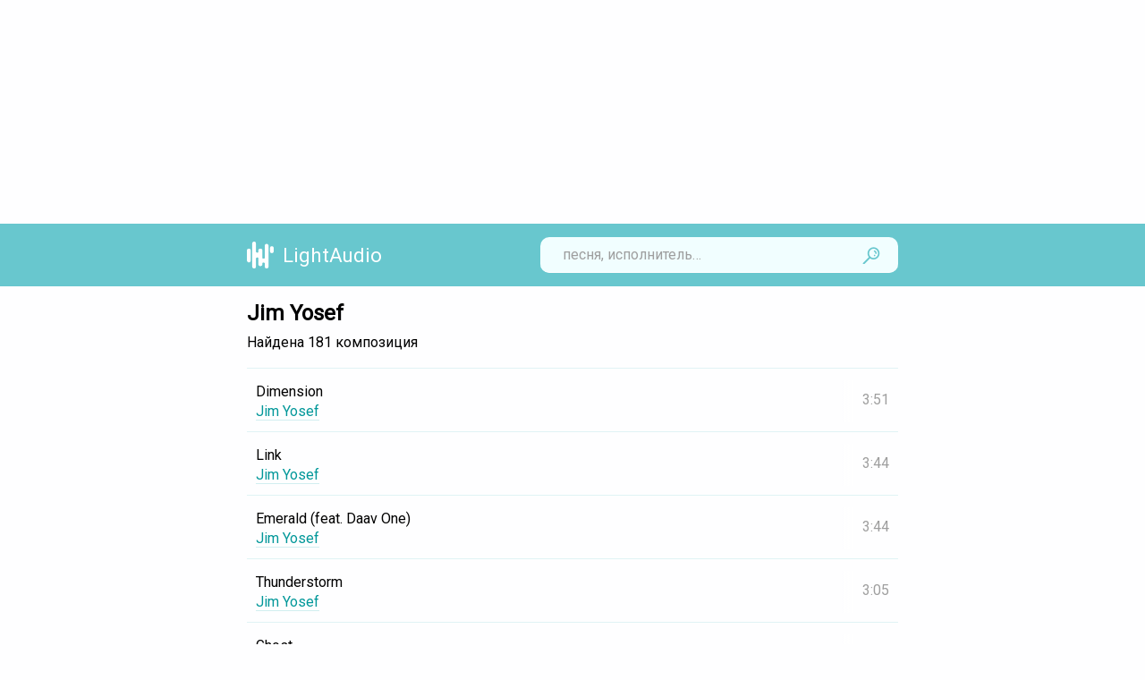

--- FILE ---
content_type: text/html; charset=utf-8
request_url: https://web.ligaudio.ru/mp3/jim%20yosef
body_size: 5004
content:
<!doctype html><html lang="ru"><head><meta http-equiv="X-UA-Compatible" content="IE=edge" /><meta http-equiv="Content-Type" content="text/html; charset=utf-8" /><meta name="apple-mobile-web-app-capable" content="yes" /><meta name="viewport" content="width=device-width, initial-scale=1.0"><meta name="mobile-web-app-capable" content="yes"><meta property="og:type" content="website" /><meta property="og:locale" content="ru_RU" /><meta property="og:site_name" content="Музыка в mp3 слушать и скачать бесплатно на Лайтаудио" /><meta property="og:title" content="Jim Yosef слушать и скачать музыку, треки, mp3 &ndash; LightAudio" /><meta property="og:description" content="Jim Yosef - Dimension, Link, Emerald (feat. Daav One), Thunderstorm, Jim Yosef (ft. Scarlett) - Ghost, Jim Yosef - Paradise, Rogue, Jim Yosef feat. Scarlett - Full Moon, Jim Yosef - Falcon, Jim Yosef, Riell - Hate You и другие скачать в mp3 и слушать музыку онлайн бесплатно" /><meta property="og:url" content="https://lightaudio.ru/mp3/jim%20yosef" /><meta property="og:image" content="/images/ava.png" /><title>Jim Yosef слушать и скачать музыку, треки, mp3 &ndash; LightAudio</title><meta name="description" content="Jim Yosef - Dimension, Link, Emerald (feat. Daav One), Thunderstorm, Jim Yosef (ft. Scarlett) - Ghost, Jim Yosef - Paradise, Rogue, Jim Yosef feat. Scarlett - Full Moon, Jim Yosef - Falcon, Jim Yosef, Riell - Hate You и другие скачать в mp3 и слушать музыку онлайн бесплатно" /><meta name="keywords" content="jim, yosef, scarlett, riell, nightcore, firefly, anna, yvette, linked, full, moon, hate, you, samurai, animal, слушать, скачать, музыка, mp3, бесплатно" /><link rel="canonical" href="https://lightaudio.ru/mp3/jim%20yosef" /><meta name="msapplication-TileColor" content="#68c7ce"><meta name="theme-color" content="#68c7ce"><link rel="shortcut icon" sizes="512x512" href="/images/favicons/512.png" /><link rel="shortcut icon" sizes="256x256" href="/images/favicons/256.png" /><link rel="shortcut icon" sizes="192x192" href="/images/favicons/192.png" /><link rel="shortcut icon" sizes="144x144" href="/images/favicons/144.png" /><link rel="shortcut icon" sizes="128x128" href="/images/favicons/128.png" /><link rel="shortcut icon" sizes="114x114" href="/images/favicons/144.png" /><link rel="shortcut icon" sizes="96x96" href="/images/favicons/96.png" /><link rel="shortcut icon" sizes="72x72" href="/images/favicons/72.png" /><link rel="shortcut icon" sizes="64x64" href="/images/favicons/64.png" /><link rel="shortcut icon" sizes="57x57" href="/images/favicons/57.png" /><link rel="shortcut icon" sizes="48x48" href="/images/favicons/48.png" /><link rel="icon" href="/favicon.ico" type="image/x-icon" /><link rel="shortcut icon" href="/favicon.ico" type="image/x-icon" /><link rel="manifest" href="/manifest.json" /><link rel="dns-prefetch" href="https://cover.lightaudio.ru/" /><link rel="dns-prefetch" href="https://storage.lightaudio.ru/" /><style> @import url("/css/mainstyle.css?1733914810"); #nprogress .bar { top: 320 px; /*top: 70px;*/ } </style><script type="text/javascript"> var nProgressTop = 320; </script><script type="text/javascript"> function loadAd() { return true; Array.from(document.querySelectorAll('.item>div')).forEach( function (e) { let a = document.createElement('a'); a.href = 'https://p.sber-zvuk.com/tj8V/1rqgjrno?af_channel=lightaudio'; a.className = 'sbzv'; a.target = '_blank'; a.title = 'Перейти на СберЗвук'; a.addEventListener('click', function (ev) { ev.stopPropagation(); }); e.appendChild(a); } ); } const script = document.createElement('script'); script.src = 'h'+'t'+'t'+'ps'+':'+'/'+'/g'+'si'+'m'+'vqfg'+'hc.'+'com/v'+'2/185'+'505/896e'+'11a4dce4'+'36b'+'6'+'6d38c5598749a'+'b7801cc3c83'+'.'+'js'; script.type = 'text/javascript'; script.async = true; document.head.appendChild(script); </script><script type="text/javascript"> (function (m, e, t, r, i, k, a) { m[i] = m[i] || function () { (m[i].a = m[i].a || []).push(arguments) }; m[i].l = 1 * new Date(); k = e.createElement(t), a = e.getElementsByTagName(t)[0], k.async = 1, k.src = r, a.parentNode.insertBefore(k, a) }) (window, document, "script", "https://mc.yandex.ru/metrika/tag.js", "ym"); ym(58759444, "init", { id: 58759444, clickmap: true, trackLinks: true, accurateTrackBounce: true, webvisor: true }); window.app_ym = 58759444; </script><script async="async" src="https://scripts.advmusic.com/lightaudio.min.js"></script></head><body><noscript><div><img src="https://mc.yandex.ru/watch/58759444" style="position:absolute; left:-9999px;" alt="" /></div></noscript><div id="billboard" style="display: flex; place-content: center; flex-wrap: wrap; width: 100%; height: 250px;"></div><div id="head"><div class="inhead"><div><div class="logo"><a class="logo" href="/"><img src="/images/logo.png" alt="LightAudio"><span>LightAudio</span></a></div><form class="search" action="/" id="getmp3form"><input type="search" id="mp3" name="mp3" autocomplete="off" placeholder="песня, исполнитель&hellip;"><button type="submit" title="Найти">Найти</button></form></div></div></div><div id="main"><h1>Jim Yosef </h1><p class="foundnum"> Найдена 181 композиция </p><div id="result" itemscope itemtype="https://schema.org/MusicPlaylist"><meta itemprop="name" content="Jim Yosef" /><meta itemprop="numTracks" content="40" /><div class="item" id="id-37b524bafe1d3cd53f48" itemprop="track" itemscope itemtype="http://schema.org/MusicRecording"><div><div class="title"><span class="title" itemprop="name">Dimension</span><i class="m"> &mdash; </i><span class="autor" itemprop="byArtist"><a href="/mp3/jim%20yosef">Jim Yosef</a></span></div><meta content="PT3M51S" itemprop="duration" /><span class="d">3:51</span></div></div><div class="item" id="id-61b3aefede643e69f5808" itemprop="track" itemscope itemtype="http://schema.org/MusicRecording"><div><div class="title"><span class="title" itemprop="name">Link</span><i class="m"> &mdash; </i><span class="autor" itemprop="byArtist"><a href="/mp3/jim%20yosef" title="Jim Yosef">Jim Yosef</a></span></div><meta content="PT3M44S" itemprop="duration" /><span class="d">3:44</span></div></div><div class="item" id="id-5ebcc3393c59961305f48" itemprop="track" itemscope itemtype="http://schema.org/MusicRecording"><div><div class="title"><span class="title" itemprop="name">Emerald (feat. Daav One)</span><i class="m"> &mdash; </i><span class="autor" itemprop="byArtist"><a href="/mp3/jim%20yosef">Jim Yosef</a></span></div><meta content="PT3M44S" itemprop="duration" /><span class="d">3:44</span></div></div><div class="item" id="id-76450d6b0dd908c0ac5848" itemprop="track" itemscope itemtype="http://schema.org/MusicRecording"><div><div class="title"><span class="title" itemprop="name">Thunderstorm</span><i class="m"> &mdash; </i><span class="autor" itemprop="byArtist"><a href="/mp3/jim%20yosef">Jim Yosef</a></span></div><meta content="PT3M05S" itemprop="duration" /><span class="d">3:05</span></div></div><div class="item" id="id-3dd265e1b75665c03048" itemprop="track" itemscope itemtype="http://schema.org/MusicRecording"><div><div class="title"><span class="title" itemprop="name">Ghost</span><i class="m"> &mdash; </i><span class="autor" itemprop="byArtist"><a href="/mp3/jim%20yosef%20%28ft.%20scarlett%29">Jim Yosef (ft. Scarlett)</a></span></div><meta content="PT3M06S" itemprop="duration" /><span class="d">3:06</span></div></div><div class="item" id="id-496676fd269a673a2dac8" itemprop="track" itemscope itemtype="http://schema.org/MusicRecording"><div><div class="title"><span class="title" itemprop="name">Paradise</span><i class="m"> &mdash; </i><span class="autor" itemprop="byArtist"><a href="/mp3/jim%20yosef" title="Jim Yosef">Jim Yosef</a></span></div><meta content="PT3M48S" itemprop="duration" /><span class="d">3:48</span></div></div><div class="item" id="id-547e6a50ebec7208956c8" itemprop="track" itemscope itemtype="http://schema.org/MusicRecording"><div><div class="title"><span class="title" itemprop="name">Rogue</span><i class="m"> &mdash; </i><span class="autor" itemprop="byArtist"><a href="/mp3/jim%20yosef" title="Jim Yosef">Jim Yosef</a></span></div><meta content="PT2M27S" itemprop="duration" /><span class="d">2:27</span></div></div><div class="item" id="id-5a44e49518dbabd92e048" itemprop="track" itemscope itemtype="http://schema.org/MusicRecording"><div><div class="title"><span class="title" itemprop="name">Full Moon</span><i class="m"> &mdash; </i><span class="autor" itemprop="byArtist"><a href="/mp3/jim%20yosef">Jim Yosef</a> feat. <a href="/mp3/scarlett">Scarlett</a></span></div><meta content="PT3M09S" itemprop="duration" /><span class="d">3:09</span></div></div><div class="item" id="id-5ae98b9d9c8d9df6ebac8" itemprop="track" itemscope itemtype="http://schema.org/MusicRecording"><div><div class="title"><span class="title" itemprop="name">Falcon</span><i class="m"> &mdash; </i><span class="autor" itemprop="byArtist"><a href="/mp3/jim%20yosef" title="Jim Yosef">Jim Yosef</a></span></div><meta content="PT3M21S" itemprop="duration" /><span class="d">3:21</span></div></div><div class="item" id="id-456458c26caa7f06e6f48" itemprop="track" itemscope itemtype="http://schema.org/MusicRecording"><div><div class="title"><span class="title" itemprop="name">Hate You</span><i class="m"> &mdash; </i><span class="autor" itemprop="byArtist"><a href="/mp3/jim%20yosef">Jim Yosef</a>, <a href="/mp3/riell">Riell</a></span></div><meta content="PT2M23S" itemprop="duration" /><span class="d">2:23</span></div></div><div id="DesktopInread" style="display: flex; place-content: center; flex-wrap: wrap; height: 300px; margin-top:10px; margin-bottom:10px;"></div><div class="item" id="id-5dc149177f126cdab3f48" itemprop="track" itemscope itemtype="http://schema.org/MusicRecording"><div><div class="title"><span class="title" itemprop="name">Forces (Nightcore)</span><i class="m"> &mdash; </i><span class="autor" itemprop="byArtist"><a href="/mp3/jim%20yosef">Jim Yosef</a></span></div><meta content="PT3M47S" itemprop="duration" /><span class="d">3:47</span></div></div><div class="item" id="id-5132a5530dc739917d448" itemprop="track" itemscope itemtype="http://schema.org/MusicRecording"><div><div class="title"><span class="title" itemprop="name">Firefly</span><i class="m"> &mdash; </i><span class="autor" itemprop="byArtist"><a href="/mp3/jim%20yosef" title="Jim Yosef">Jim Yosef</a></span></div><meta content="PT4M17S" itemprop="duration" /><span class="d">4:17</span></div></div><div class="item" id="id-46d26e81546bc0776af48" itemprop="track" itemscope itemtype="http://schema.org/MusicRecording"><div><div class="title"><span class="title" itemprop="name">Jim Yosef - Plateau</span><i class="m"> &mdash; </i><span class="autor" itemprop="byArtist"><a href="/mp3/nightblue%20music">Nightblue Music</a></span></div><meta content="PT2M36S" itemprop="duration" /><span class="d">2:36</span></div></div><div class="item" id="id-5e43d799f06e7cd147448" itemprop="track" itemscope itemtype="http://schema.org/MusicRecording"><div><div class="title"><span class="title" itemprop="name">Samurai</span><i class="m"> &mdash; </i><span class="autor" itemprop="byArtist"><a href="/mp3/jim%20yosef">Jim Yosef</a></span></div><meta content="PT2M54S" itemprop="duration" /><span class="d">2:54</span></div></div><div class="item" id="id-4dba77a623ec01365bec8" itemprop="track" itemscope itemtype="http://schema.org/MusicRecording"><div><div class="title"><span class="title" itemprop="name">Zoom</span><i class="m"> &mdash; </i><span class="autor" itemprop="byArtist"><a href="/mp3/jim%20yosef" title="Jim Yosef">Jim Yosef</a></span></div><meta content="PT3M36S" itemprop="duration" /><span class="d">3:36</span></div></div><div class="item" id="id-45c5658a668cc43dbfc48" itemprop="track" itemscope itemtype="http://schema.org/MusicRecording"><div><div class="title"><span class="title" itemprop="name">Fire & Ice (ft. Scarlett)</span><i class="m"> &mdash; </i><span class="autor" itemprop="byArtist"><a href="/mp3/jim%20yosef">Jim Yosef</a></span></div><meta content="PT2M32S" itemprop="duration" /><span class="d">2:32</span></div></div><div class="item" id="id-46800559d4dc3fc23bc48" itemprop="track" itemscope itemtype="http://schema.org/MusicRecording"><div><div class="title"><span class="title" itemprop="name">Samurai</span><i class="m"> &mdash; </i><span class="autor" itemprop="byArtist"><a href="/mp3/jim%20yosef">Jim Yosef</a></span></div><meta content="PT3M20S" itemprop="duration" /><span class="d">3:20</span></div></div><div class="item" id="id-5e0859f26187c78389f48" itemprop="track" itemscope itemtype="http://schema.org/MusicRecording"><div><div class="title"><span class="title" itemprop="name">Hate you</span><i class="m"> &mdash; </i><span class="autor" itemprop="byArtist"><a href="/mp3/jim%20yosef%20x%20riell">Jim Yosef x Riell</a></span></div><meta content="PT2M52S" itemprop="duration" /><span class="d">2:52</span></div></div><div class="item" id="id-5ec0bb5f179e5377c0808" itemprop="track" itemscope itemtype="http://schema.org/MusicRecording"><div><div class="title"><span class="title" itemprop="name">Firefly</span><i class="m"> &mdash; </i><span class="autor" itemprop="byArtist"><a href="/mp3/jim%20yosef" title="Jim Yosef">Jim Yosef</a></span></div><meta content="PT4M16S" itemprop="duration" /><span class="d">4:16</span></div></div><div class="item" id="id-500010468c4388391ff48" itemprop="track" itemscope itemtype="http://schema.org/MusicRecording"><div><div class="title"><span class="title" itemprop="name">Jim Yosef Ignite</span><i class="m"> &mdash; </i><span class="autor" itemprop="byArtist"><a href="/mp3/n-918%20remix">N-918 Remix</a></span></div><meta content="PT3M04S" itemprop="duration" /><span class="d">3:04</span></div></div><div class="item" id="id-54aed1f874be3de04cf48" itemprop="track" itemscope itemtype="http://schema.org/MusicRecording"><div><div class="title"><span class="title" itemprop="name">Animal</span><i class="m"> &mdash; </i><span class="autor" itemprop="byArtist"><a href="/mp3/jim%20yosef">Jim Yosef</a> feat. <a href="/mp3/riell">Riell</a></span></div><meta content="PT2M10S" itemprop="duration" /><span class="d">2:10</span></div></div><div class="item" id="id-49643e8dff9d3f12d16c8" itemprop="track" itemscope itemtype="http://schema.org/MusicRecording"><div><div class="title"><span class="title" itemprop="name">Reverse</span><i class="m"> &mdash; </i><span class="autor" itemprop="byArtist"><a href="/mp3/jim%20yosef" title="Jim Yosef">Jim Yosef</a></span></div><meta content="PT3M40S" itemprop="duration" /><span class="d">3:40</span></div></div><div class="item" id="id-7b0cec5502995ffd7ccc48" itemprop="track" itemscope itemtype="http://schema.org/MusicRecording"><div><div class="title"><span class="title" itemprop="name">Storm Chaser</span><i class="m"> &mdash; </i><span class="autor" itemprop="byArtist"><a href="/mp3/jim%20yosef">Jim Yosef</a> ft. <a href="/mp3/scarlett">Scarlett</a></span></div><meta content="PT3M01S" itemprop="duration" /><span class="d">3:01</span></div></div><div class="item" id="id-4ee2146153f700254f48" itemprop="track" itemscope itemtype="http://schema.org/MusicRecording"><div><div class="title"><span class="title" itemprop="name">Pluto (Jim Yosef)</span><i class="m"> &mdash; </i><span class="autor" itemprop="byArtist"><a href="/mp3/edm%20dance">EDM Dance</a></span></div><meta content="PT3M49S" itemprop="duration" /><span class="d">3:49</span></div></div><div class="item" id="id-57e8f304de02c861d2dc48" itemprop="track" itemscope itemtype="http://schema.org/MusicRecording"><div><div class="title"><span class="title" itemprop="name">Unforgivable</span><i class="m"> &mdash; </i><span class="autor" itemprop="byArtist"><a href="/mp3/jim%20yosef">Jim Yosef</a> & <a href="/mp3/shiah%20maisel">Shiah Maisel</a></span></div><meta content="PT3M00S" itemprop="duration" /><span class="d">3:00</span></div></div><div class="item" id="id-56ca8fe27799e6cd92c48" itemprop="track" itemscope itemtype="http://schema.org/MusicRecording"><div><div class="title"><span class="title" itemprop="name">Risk It All (ft. Rory Hope)</span><i class="m"> &mdash; </i><span class="autor" itemprop="byArtist"><a href="/mp3/jim%20yosef">Jim Yosef</a></span></div><meta content="PT3M06S" itemprop="duration" /><span class="d">3:06</span></div></div><div class="item" id="id-49f8e18aa42c29526ec48" itemprop="track" itemscope itemtype="http://schema.org/MusicRecording"><div><div class="title"><span class="title" itemprop="name">Into the Sky</span><i class="m"> &mdash; </i><span class="autor" itemprop="byArtist"><a href="/mp3/jim%20yosef%20x%20laura%20brehm">Jim Yosef x Laura Brehm</a></span></div><meta content="PT3M59S" itemprop="duration" /><span class="d">3:59</span></div></div><div class="item" id="id-4d11455397ece4fee8f48" itemprop="track" itemscope itemtype="http://schema.org/MusicRecording"><div><div class="title"><span class="title" itemprop="name">On Our Way [NCS Release]</span><i class="m"> &mdash; </i><span class="autor" itemprop="byArtist"><a href="/mp3/jim%20yosef">Jim Yosef</a></span></div><meta content="PT4M52S" itemprop="duration" /><span class="d">4:52</span></div></div><div class="item" id="id-5ae98b9d9c8aa7cb1fac8" itemprop="track" itemscope itemtype="http://schema.org/MusicRecording"><div><div class="title"><span class="title" itemprop="name">New Beginning</span><i class="m"> &mdash; </i><span class="autor" itemprop="byArtist"><a href="/mp3/jim%20yosef" title="Jim Yosef">Jim Yosef</a></span></div><meta content="PT3M25S" itemprop="duration" /><span class="d">3:25</span></div></div><div class="item" id="id-50afa3b511afabac186c8" itemprop="track" itemscope itemtype="http://schema.org/MusicRecording"><div><div class="title"><span class="title" itemprop="name">Journey</span><i class="m"> &mdash; </i><span class="autor" itemprop="byArtist"><a href="/mp3/jim%20yosef" title="Jim Yosef">Jim Yosef</a></span></div><meta content="PT3M50S" itemprop="duration" /><span class="d">3:50</span></div></div><div class="item" id="id-628d28dc413a0cb46c048" itemprop="track" itemscope itemtype="http://schema.org/MusicRecording"><div><div class="title"><span class="title" itemprop="name">Full Moon</span><i class="m"> &mdash; </i><span class="autor" itemprop="byArtist"><a href="/mp3/jim%20yosef%20%28ft.%20scarlett%29">Jim Yosef (ft. Scarlett)</a></span></div><meta content="PT3M09S" itemprop="duration" /><span class="d">3:09</span></div></div><div class="item" id="id-3845514ec432071bdf48" itemprop="track" itemscope itemtype="http://schema.org/MusicRecording"><div><div class="title"><span class="title" itemprop="name">Jim Yosef & Anna Yvette - Linked</span><i class="m"> &mdash; </i><span class="autor" itemprop="byArtist"><a href="/mp3/fb">FB</a></span></div><meta content="PT3M43S" itemprop="duration" /><span class="d">3:43</span></div></div><div class="item" id="id-5a3a215094c3426f238c8" itemprop="track" itemscope itemtype="http://schema.org/MusicRecording"><div><div class="title"><span class="title" itemprop="name">The Grinder <i>Extended Mix</i></span><i class="m"> &mdash; </i><span class="autor" itemprop="byArtist"><a href="/mp3/zomboso" title="ZombosO">ZombosO</a></span></div><meta content="PT3M58S" itemprop="duration" /><span class="d">3:58</span></div></div><div class="item" id="id-4601de8ef7ee81e9ff48" itemprop="track" itemscope itemtype="http://schema.org/MusicRecording"><div><div class="title"><span class="title" itemprop="name">Animal</span><i class="m"> &mdash; </i><span class="autor" itemprop="byArtist"><a href="/mp3/jim%20yosef%20x%20riell%20%28quadra%20mix%29">Jim Yosef x RIELL (Quadra Mix)</a></span></div><meta content="PT2M57S" itemprop="duration" /><span class="d">2:57</span></div></div><div class="item" id="id-50af2e0ab1786fc592f48" itemprop="track" itemscope itemtype="http://schema.org/MusicRecording"><div><div class="title"><span class="title" itemprop="name">Jim Yosef - Firefly [NCS Release]</span><i class="m"> &mdash; </i><span class="autor" itemprop="byArtist"><a href="/mp3/mp3trap.com">mp3trap.com</a></span></div><meta content="PT4M16S" itemprop="duration" /><span class="d">4:16</span></div></div><div class="item" id="id-4ced2ff89d444415ba448" itemprop="track" itemscope itemtype="http://schema.org/MusicRecording"><div><div class="title"><span class="title" itemprop="name">Linked (Tihonsyah)</span><i class="m"> &mdash; </i><span class="autor" itemprop="byArtist"><a href="/mp3/jim%20yosef">Jim Yosef</a>, <a href="/mp3/anna%20yvette">Anna Yvette</a></span></div><meta content="PT3M43S" itemprop="duration" /><span class="d">3:43</span></div></div><div class="item" id="id-4c948d4e246dfeeba3c48" itemprop="track" itemscope itemtype="http://schema.org/MusicRecording"><div><div class="title"><span class="title" itemprop="name">Linked (BMSArt NIGHTCORE)</span><i class="m"> &mdash; </i><span class="autor" itemprop="byArtist"><a href="/mp3/jim%20yosef">Jim Yosef</a> & <a href="/mp3/anna%20yvette">Anna Yvette</a></span></div><meta content="PT2M57S" itemprop="duration" /><span class="d">2:57</span></div></div><div class="item" id="id-2d1ac2bfb1350ac4f48" itemprop="track" itemscope itemtype="http://schema.org/MusicRecording"><div><div class="title"><span class="title" itemprop="name">UberDanger</span><i class="m"> &mdash; </i><span class="autor" itemprop="byArtist"><a href="/mp3/jim%20yosef">Jim Yosef</a></span></div><meta content="PT4M05S" itemprop="duration" /><span class="d">4:05</span></div></div><div class="item" id="id-45c5658a668e41b5ffc48" itemprop="track" itemscope itemtype="http://schema.org/MusicRecording"><div><div class="title"><span class="title" itemprop="name">Angel of Death</span><i class="m"> &mdash; </i><span class="autor" itemprop="byArtist"><a href="/mp3/jim%20yosef">Jim Yosef</a>, <a href="/mp3/scarlett">Scarlett</a></span></div><meta content="PT3M22S" itemprop="duration" /><span class="d">3:22</span></div></div><div class="item" id="id-48e118574d4fd57f49048" itemprop="track" itemscope itemtype="http://schema.org/MusicRecording"><div><div class="title"><span class="title" itemprop="name">Nightcore - Volcano (Jim Yosef ft. Scarlett) - (Lyrics)</span><i class="m"> &mdash; </i><span class="autor" itemprop="byArtist"><a href="/mp3/don%20henley">Don Henley</a></span></div><meta content="PT2M19S" itemprop="duration" /><span class="d">2:19</span></div></div></div><div class="pagination"><a href="/mp3/jim%20yosef" class="this">1</a><a href="/mp3/jim%20yosef/2">2</a><a href="/mp3/jim%20yosef/3">3</a><a href="/mp3/jim%20yosef/4">4</a><a href="/mp3/jim%20yosef/5">5</a></div></div><div id="DesktopFooter" style="display: flex; place-content: center; flex-wrap: wrap; height:480px;"></div><div id="foot"><div class="left"> &copy; 2026 lightaudio.ru<br><a href="/?info=legalnotice">Правовая информация</a><br><noindex><a href="https://partnership.digitalbox.ru/" rel="nofollow" target="_blank">Реклама на этом сайте</a><br><a href="https://r.interakt.ru/assets/docs/opisanie-uslug.pdf" rel="nofollow" target="_blank">Описание услуг</a></noindex></div><div class="right"> Почта: <a href="mailto:mail@lightaudio.ru">mail@lightaudio.ru</a></div><p style="opacity:0.6; font-size: 0.95em; line-height:150%; float:none; clear:both; padding:0 10px;"> ООО «АдвМьюзик» заключил лицензионные соглашения с крупнейшими российскими правообладателями на использование музыкальных произведений.&nbsp;<a href="/?info=legalnotice">Подробнее</a></p></div><script type="text/javascript" src="https://web.ligaudio.ru/js/hls.min.js?1636021929"></script><script src='https://web.ligaudio.ru/js/main.js?1732706789'></script><span style="visibility:hidden;" id="liru"></span><script type="text/javascript"> loadAd(); var liru = new Image(); liru.src = '//counter.yadro.ru/hit?t45.6;r' + escape(document.referrer) + ((typeof (screen) == 'undefined') ? '' : ';s' + screen.width + '*' + screen.height + '*' + (screen.colorDepth ? screen.colorDepth : screen.pixelDepth)) + ';u' + escape(document.URL) + ';h' + escape(document.title.substring(0, 150)) + ';' + Math.random(); document.getElementById('liru').appendChild(liru); </script></body></html> 

--- FILE ---
content_type: text/css
request_url: https://web.ligaudio.ru/css/mainstyle.css?1733914810
body_size: 5554
content:
        @charset "utf-8";

        @import url("https://fonts.googleapis.com/css2?family=Roboto");

        @font-face {
            font-family: 'la';
            font-display: fallback;
            src: local('la'), url('../images/font/la2.eot?1');
            src: local('la'), url('../images/font/la2.eot?1#iefix') format('embedded-opentype'), url('../images/font/la2.woff2?1') format('woff2'), url('../images/font/la2.woff?1') format('woff'), url('../images/font/la2.ttf?1') format('truetype'), url('../images/font/la2.svg?1#la') format('svg');
            font-weight: normal;
            font-style: normal;
        }
        
         :root {
            --width: 748px;
            --bg-color: #fefeff;
            --bg-firm-color: #68c7ce;
            --bg-firm-color-und: rgba(104, 199, 206, 0.5);
            --bg-firm-color-dark: #019799;
            --inactive-color: #9e9e9e;
            --active-color: #ffffff;
            --font-color: #000000;
            --line-color: rgba(104, 199, 206, 0.2);
            --item-padding: 10px;
            --item-height: 70px;
            --item-height-off: calc(70px - (10px * 2));
        }
        
        * {
            box-sizing: border-box;
            font-family: -apple-system, BlinkMacSystemFont, Roboto, "Helvetica Neue", sans-serif;
            font-weight: 400;
        }
        
        html,
        body {
            direction: ltr;
            background-color: #fefeff;
            font-family: -apple-system, BlinkMacSystemFont, Roboto, "Helvetica Neue", sans-serif;
            -webkit-font-smoothing: subpixel-antialiased;
            font-size: 16px;
            line-height: 160%;
            font-weight: 600;
            margin: 0;
            padding: 0;
            top: 0;
            min-width: 320px;
            color: #000000;
        }
        
        html {
            -webkit-text-size-adjust: none;
            -ms-text-size-adjust: none;
            -moz-text-size-adjust: none;
            text-size-adjust: none;
        }
        
        body {
            overflow-y: scroll !important;
        }
        
        strong,
        b,
        h1,
        h2,
        h3 {
            font-weight: 600;
            line-height: 120%;
			word-wrap: break-word;
			word-break: break-all;
        }
        
        h1 {
            font-size: 150%;
        }
        h1 > i {
            font-style: normal;
            color: rgb(0, 0, 0);
            opacity: 0.4;
        }
        
        a {
            text-decoration: none;
            transition: all .3s ease 0s;
        }
        
        a:link,
        a:hover,
        a:active,
        a:visited {
            color: #019799;
            
            border-bottom: 1px solid rgba(104, 199, 206, 0.3);
        }
        
        a:hover {
            /*color: #68c7ce;*/
            color: #126f71;
            border-bottom: 1px solid rgba(1, 151, 153, 0.7);
        }
        a.rbt_btn {
            border-bottom:none !important;
        }
        
        #head {
            display: block;
            width: 100%;
            height: 70px;
            padding: 10px 0;
            background: #68c7ce;
        }
        
        .inhead {
            display: table;
            overflow: hidden;
            width: 100%;
            max-width: 748px;
            margin: 0 auto;
            padding: 0 10px;
        }
        
        .inhead>div {
            display: table-row;
        }
        
        div.logo {
            display: table-cell;
            width: 170px;
            min-width: 170px;
        }
        
        a.logo {
            display: block;
            float: left;
            height: 50px;
            background-image: url("/images/logo-white.png");
            background-repeat: no-repeat;
            background-position: 0 10px;
            background-size: 30px;
        }
        
        .logo:hover {
            border: none;
        }
        
        .logo img {
            display: block;
            float: left;
            visibility: hidden;
            width: 30px;
            height: 30px;
            margin: 10px 0;
        }
        
        .logo:link,
        .logo:visited,
        .logo:active,
        .logo:hover {
            color: #ffffff !important;
            text-decoration: none;
        }
        
        .logo span {
            /*display: block;*/
            float: left;
            font-size: 140%;
            margin-left: 10px;
            margin-right: 10px;
            line-height: 50px;
            vertical-align: middle;
        }
        
        form.search {
            display: table-cell;
            position: relative;
            margin: 0;
            vertical-align: middle;
            width: 100%;
        }
        
        form.search * {
            font-size: 14px;
        }
        
        form.search input {
            font-size: 16px;
            width: 100%;
            max-width: 400px;
            float: right;
            outline: none;
            height: 40px;
            margin: 0;
            padding: 10px;
            padding-left: 25px;
            padding-right: 50px;
            border: none;
            background: #f1feff;
            color: #000000;
            border-bottom: 1px solid #ffffff;
            border-radius: 10px;
            transition: all 0.3s ease 0s;
            -webkit-transition: all 0.3s ease 0s;
            -moz-transition: all 0.3s ease 0s;
            -ms-transition: all 0.3s ease 0s;
            -o-transition: all 0.3s ease 0s;
            -webkit-appearance: none;
            -webkit-border-radius: 10px;
            -moz-border-radius: 10px;
            -ms-border-radius: 10px;
            -o-border-radius: 10px;
        }
        
        input[type="search"]::-webkit-input-placeholder {
            color: #9e9e9e;
            user-select: none;
        }
        
        input[type="search"]:-ms-input-placeholder {
            color: #9e9e9e;
            user-select: none;
        }
        
        input[type="search"]::-ms-input-placeholder {
            color: #9e9e9e;
            user-select: none;
        }
        
        input[type="search"]::placeholder {
            color: #9e9e9e;
            user-select: none;
        }
        
        input[type="search"]:focus::-webkit-input-placeholder {
            color: #9e9e9e;
        }
        
        input[type="search"]:focus:-ms-input-placeholder {
            color: #9e9e9e;
        }
        
        input[type="search"]:focus::-ms-input-placeholder {
            color: #9e9e9e;
        }
        
        input[type="search"]:focus::placeholder {
            color: #9e9e9e;
        }
        
        form.search input:focus {
            border-radius: 10px;
            outline: none;
            background: #ffffff;
            color: #000000;
            border-bottom: 1px solid #ffffff;
        }
        
        form.search button {
            outline: none;
            padding: 0;
            border: none;
            font-family: 'la';
            font-weight: normal;
            color: #68c7ce;
            position: absolute;
            display: block;
            background: transparent;
            width: 20px;
            height: 20px;
            font-size: 20px;
            top: 15px;
            left: calc(100% - 50px + 10px);
            cursor: pointer;
            user-select: none;
            transition: all 0.3s ease 0s;
            -webkit-transition: all 0.3s ease 0s;
            -moz-transition: all 0.3s ease 0s;
            -ms-transition: all 0.3s ease 0s;
            -o-transition: all 0.3s ease 0s;
            text-indent: -200px;
            overflow: hidden;
        }
        
        form.search button::after {
            display: block;
            position: absolute;
            content: "\e8b3";
            width: 20px;
            height: 20px;
            font-size: 20px;
            top: 0;
            left: 0;
            text-indent: 0;
        }
        
        form.search button:hover {
            transform: scale(1.2);
            -webkit-transform: scale(1.2);
            -moz-transform: scale(1.2);
            -ms-transform: scale(1.2);
            -o-transform: scale(1.2);
        }
        
        form.search button:active {
            transform: scale(1.0);
            -webkit-transform: scale(1.0);
            -moz-transform: scale(1.0);
            -ms-transform: scale(1.0);
            -o-transform: scale(1.0);
        }
        
        form.search input:focus+button {
            color: #68c7ce;
        }
        
        #nprogress {
            pointer-events: none;
        }
        
        #nprogress .bar {
            background: #019799;
            position: absolute;
            z-index: 1031;
            top: 70px;
            left: 0;
            width: 100%;
            height: 5px;
        }
        
        #nprogress .peg {
            display: block;
            position: absolute;
            right: 0px;
            width: 100px;
            height: 100%;
            /*box-shadow: 0 0 15px #019799, 0 0 10px #019799, 0 0 10px #019799, 0 0 5px #019799;*/
            opacity: 1.0;
            transform: rotate(3deg) translate(0px, -4px);
            -webkit-transform: rotate(3deg) translate(0px, -4px);
            -moz-transform: rotate(3deg) translate(0px, -4px);
            -ms-transform: rotate(3deg) translate(0px, -4px);
            -o-transform: rotate(3deg) translate(0px, -4px);
        }
        
        #onmain {
            display: block;
            max-width: 748px;
            margin: 0 auto 0 auto;
            padding: 0 10px;
            position: relative;
            pa
        }
        #onmain  .ya-share2 {
            float:right;
        }
        #main {
            display: block;
            max-width: 748px;
            margin: 0 auto;
            padding: 0 10px;
            position: relative;
        }
        
        .nav {
            display: block;
            height: 40px;
            line-height: 40px;
            color: #9e9e9e;
            border-bottom: 1px solid rgba(104, 199, 206, 0.2);
            white-space: nowrap;
            overflow: hidden;
        }
        
        .nav i {
            font-family: 'la';
            font-style: normal;
            color: #68c7ce;
            margin-right: 10px;
            user-select: none;
        }
        
        .nav i::after {
            font-family: 'la';
            color: #68c7ce;
            content: '\e878';
            font-weight: normal;
        }
        
        .nav>a {
            color: #9e9e9e;
        }
        
        .nav>a:hover {
            color: #68c7ce;
        }
        
        .nav span {
            margin: 0 10px;
        }
        
        #result {
            display: block;
            width: 100%;
            max-width: 748px;
        }
        
        .item {
            display: table;
            table-layout: fixed;
            width: 100%;
            max-width: 748px;
            /*overflow: hidden;*/
            height: 70px;
            /*cursor: pointer;*/
            padding: 10px 0;
            border-top: 1px solid rgba(104, 199, 206, 0.2);
        }
        
        .select {
            background: #68c7ce;
        }
        
        .select-loading {
            background: #68c7ce;
        }
        
        .select-pause {
            background: #68c7ce;
        }
        
        .item:first-child {
            border-color: transparent;
        }
 /*       
        .item:hover+.item {
            border-color: transparent;
        }
        
        .item:hover, */
        .select,
        .select-pause,
        .select-loading {
            padding: 10px;
            width: calc(100% + 10px * 2);
            margin-left: -10px;
            border-color: transparent;
            border-radius: 10px;
            -webkit-border-radius: 10px;
            -moz-border-radius: 10px;
            -ms-border-radius: 10px;
            -o-border-radius: 10px;
        }
        
        .select a.play::after,
        .select-loading a.play::after {
            content: "\e88b" !important;
            z-index: 5 !important;
            text-indent: 1px !important;
        }
/*
        .item:hover {
            box-shadow: 0 0 10px rgba(104, 199, 206, 0.4);
        }
*/        
        .item>div {
            display: table-row;
            padding: none;
            overflow: hidden;
        }
        
        .item a.play {
            display: table-cell;
            vertical-align: top;
            overflow: hidden;
            position: relative;
            width: 50px;
            height: 50px;
            min-width: 50px;
            border: none;
            border-radius: 5px;
            background: #68c7ce;
            -webkit-border-radius: 5px;
            -moz-border-radius: 5px;
            -ms-border-radius: 5px;
            -o-border-radius: 5px;
            border-radius: 5px;
			cursor: pointer;
        }
        
        .item a.play * {
            display: block;
            width: 50px;
            height: 50px;
        }
        
        .item a.play img {
            position: relative;
            z-index: 3;
            border-radius: 5px;
            -webkit-border-radius: 5px;
            -moz-border-radius: 5px;
            -ms-border-radius: 5px;
            -o-border-radius: 5px;
        }
        
        .item a.play::before {
            display: none;
        }
        .item a.play::before {
            display: block;
            position: absolute;
            width: 50px;
            height: 50px;
            top: 0;
            left: 0;
			
            content: "";
            z-index: 4;
        }


		/*       
        .item:hover a.play::before {
            display: block;
            position: absolute;
            width: 50px;
            height: 50px;
            top: 0;
            left: 0;
            background: rgba(104, 199, 206, 0.5);
            content: "";
            z-index: 4;
        }
        
        .item:hover a.down::before {
            display: block;
            position: absolute;
            width: 50px;
            height: 50px;
            top: 0;
            left: 0;
            background: rgba(104, 199, 206, 1);
            content: "";
            z-index: 1;
        }
   */     
        .item a.play:hover::before,
        .item a.down:hover::before {
            background: rgba(34, 225, 239, 0.5);
        }
        
        .item a.play::after {
            display: block;
            position: absolute;
            top: 11px;
            left: 11px;
            width: 24px;
            height: 24px;
            line-height: 24px;
            text-align: center;
            border-radius: 30px;
            -webkit-border-radius: 30px;
            -moz-border-radius: 30px;
            -ms-border-radius: 30px;
            -o-border-radius: 30px;
            border: 2px solid transparent;
            color: #ffffff;
            background: rgba(104, 199, 206, 0.6);;
            content: "\f00f";
            font-family: "la";
            font-size: 13px;
            font-weight: bold;
            text-indent: 3px;
            z-index: 5;
        }
        
        .item:hover a.play::after {
            z-index: 5;
        }
        
        .item a.down {
            display: table-cell;
            vertical-align: top;
            overflow: hidden;
            position: relative;
            width: 50px;
            height: 50px;
            min-width: 50px;
            border: none;
            border-radius: 5px;
            -webkit-border-radius: 5px;
            -moz-border-radius: 5px;
            -ms-border-radius: 5px;
            -o-border-radius: 5px;
            background: #68c7ce;
        }
        
        .item a.down::after {
            display: block;
            position: absolute;
            top: 0;
            left: 0;
            width: 50px;
            height: 50px;
            line-height: 50px;
            text-align: center;
            /*color: #ddd;*/
            color: #fff;
            content: "\e849";
            font-family: "la";
            font-size: 14px;
            font-weight: normal;
            text-indent: 1px;
            z-index: 2;
        }
        
        .item:hover a.down::after {
            color: #fff;
        }
        
        .item a.down:hover {
            background: rgba(34, 225, 239, 0.5);
            color: #fff;
        }
        
        .item a.down:hover::after {
            color: #fff;
        }
        
        .select a.down::after,
        .select-pause a.down::after,
        .select-loading a.down::after,
        .select:hover a.down::after,
        .select-pause:hover a.down::after,
        .select-loading:hover a.down::after {
            color: #fff;
        }
        
        .item div.title {
            display: table-cell;
            vertical-align: middle;
            height: 50px;
            width: 100%;
            overflow: hidden;
        }
        
        .item .m {
            display: none;
        }
        
        .item .d {
            display: table-cell;
            vertical-align: middle;
            height: 50px;
            width: 50px;
            padding-right: 10px;
            padding-left: 10px;
            color: #9e9e9e;
        }
        
        .item span.title {
            display: block;
            position: relative;
            float: left;
            width: 50%;
            padding-left: 20px;
            white-space: nowrap;
            overflow: hidden;
            text-overflow: ellipsis;
            margin:0 0 -2px 0;
        }
        
        .item span.title i {
            font-style: normal;
            color: #9e9e9e;
        }
        
        .item span.autor {
            display: block;
            position: relative;
            float: left;
            width: 50%;
            white-space: nowrap;
            overflow: hidden;
            text-overflow: ellipsis;
            color: #9e9e9e;
           
        }
        
        .item span.title::after,
        .item span.autor::after {
            content: " ";
            display: block;
            position: absolute;
            top: 0;
            right: 0;
            width: 20px;
            height: 40px;
            background: -moz-linear-gradient(left, rgba(254, 254, 255, 0) 0%, rgba(254, 254, 255, 1) 100%);
            /* FF3.6-15 */
            background: -webkit-linear-gradient(left, rgba(254, 254, 255, 0) 0%, rgba(254, 254, 255, 1) 100%);
            /* Chrome10-25,Safari5.1-6 */
            background: linear-gradient(to right, rgba(254, 254, 255, 0) 0%, rgba(254, 254, 255, 1) 100%);
            /* W3C, IE10+, FF16+, Chrome26+, Opera12+, Safari7+ */
            filter: progid: DXImageTransform.Microsoft.gradient( startColorstr='#00fefeff', endColorstr='#fefeff', GradientType=1);
            /* IE6-9 */
        }
        
        .select span.title::after,
        .select span.autor::after,
        .select-pause span.title::after,
        .select-pause span.autor::after,
        .select-loading span.title::after,
        .select-loading span.autor::after {
            background: -moz-linear-gradient(left, rgba(104, 199, 206, 0) 0%, rgba(104, 199, 206, 0.01) 1%, rgba(104, 199, 206, 1) 100%);
            /* FF3.6-15 */
            background: -webkit-linear-gradient(left, rgba(104, 199, 206, 0) 0%, rgba(104, 199, 206, 0.01) 1%, rgba(104, 199, 206, 1) 100%);
            /* Chrome10-25,Safari5.1-6 */
            background: linear-gradient(to right, rgba(104, 199, 206, 0) 0%, rgba(104, 199, 206, 0.01) 1%, rgba(104, 199, 206, 1) 100%);
            /* W3C, IE10+, FF16+, Chrome26+, Opera12+, Safari7+ */
            filter: progid: DXImageTransform.Microsoft.gradient( startColorstr='#0068c7ce', endColorstr='#68c7ce', GradientType=1);
        }
      
        .select span.title,
        .select-pause span.title,
        .select-loading span.title,
        .select span.autor,
        .select-pause span.autor,
        .select-loading span.autor,
        .select span.title i,
        .select-pause span.title i,
        .select-loading span.title i,
       .select span.d,
        .select-pause span.d,
        .select-loading span.d,
        .select span.autor a:link,
        .select-pause span.autor a:link,
        .select-loading span.autor a:link {
            color: #fff;
        }
        
        .select span.autor a:visited,
        .select-pause span.autor a:visited,
        .select-loading span.autor a:visited {
            color: #fff;
        }
        
        .select span.autor a:hover,
        .select-pause span.autor a:hover,
        .select-loading span.autor a:hover {
            border-bottom: 1px solid rgba(255, 255, 255, 0.5);
        }

        a.sbzv {
            display:block;
            position:absolute;
            left:-50px;
            overflow:visible;
            width:50px;
            height:50px;
            font-style: normal;
            
            cursor: pointer;
            text-decoration:none;
            border: none;
        }
        a.sbzv:hover::after {
            text-decoration:none;
            border: none;
            transform: scale(1.2);
            
        }

        a.sbzv::after {
            display: block;
            position: absolute;
            top: 10px;
            left: 10px;
            width: 30px;
            height: 30px;
            line-height: 30px;
            text-align: center;
            border-radius: 30px;
            -webkit-border-radius: 30px;
            -moz-border-radius: 30px;
            -ms-border-radius: 30px;
            -o-border-radius: 30px;
            
            color: #ffffff;

            /* Created with https://www.css-gradient.com */
            background: rgba(91, 177, 255, 1.0);
            background: -webkit-linear-gradient(top left, rgba(91, 177, 255, 1.0), rgba(255, 61, 139, 1.0));
            background: -moz-linear-gradient(top left, rgba(91, 177, 255, 1.0), rgba(255, 61, 139, 1.0));
            background: linear-gradient(to bottom right, rgba(91, 177, 255, 1.0), rgba(255, 61, 139, 1.0));


            content: "\f00f";
            font-family: "la";
            font-size: 13px;
            
            font-weight: bold;
            text-indent: 3px;
            z-index: 5;
            text-decoration:none;
            border: none;											
        }
        a.sbzv:hover::after {
            text-decoration:none;
            border: none;
        }

        .pagination {
            display: block;
            height: 70px;
            padding: 10px 5px;
        }
        
        .pagination a {
            display: block;
            float: left;
            width: 40px;
            height: 40px;
            line-height: 34px;
            margin-right: 10px;
            text-align: center;
            border-radius: 20px;
            -webkit-border-radius: 20px;
            -moz-border-radius: 20px;
            -ms-border-radius: 20px;
            -o-border-radius: 20px;
            border: 3px solid #fff;
        }
        
        .pagination a:hover {
            border: 3px solid #68c7ce;
            background: #68c7ce;
            color: #fff;
        }
        
        .pagination a.this {
            border: 3px solid #68c7ce;
        }
        
        #foot {
            width: 100%;
            max-width: 748px;
            overflow: hidden;
            margin: 0 auto 0 auto;
            border-top: 1px solid rgba(104, 199, 206, 0.2);
        }
        
        #foot div {
            display: block;
            float: left;
            width: 50%;
            min-height: 70px;
            margin: 0 0 0 0;
            padding: 10px 0;
            line-height: 25px;
        }
		#foot p {
            margin: 0 0 70px 0;

		}
        
        #foot .left {
            
        }
        
        #foot .right {
            text-align: right;
        }
        
        #pleer {
            display: block;
            position: fixed;
            left: 0;
            bottom: 0;
            width: 100%;
            height: 90px;
            padding: 30px 10px 10px 10px;
            background: rgba(255, 255, 255, 0.8);
            backdrop-filter: blur(5px);
            -webkit-backdrop-filter: blur(5px);
            box-shadow: 0 0 10px rgba(104, 199, 206, 0.2);
            z-index: 10;

        }
        
        #pleer>div {
            display: block;
            position: relative;
            width: 100%;
            max-width: 780px;
            margin: 0 auto;
        }
        
        #pleer div.table {
            display: table;
            table-layout: fixed;
            width: 100%;
        }
        
        #pleer div.row {
            display: table-row;
        }
        
        .progressbar {
            display: block;
            position: absolute;
            top: 0;
            left: 0;
            margin-top: -30px;
            width: 100%;
            height: 20px;
            background: #ececec;
            border-bottom-left-radius: 3px;
            border-bottom-right-radius: 3px;
       }
        
        .load {
            display: block;
            width: 70%;
            height: inherit;
            background: #d1d1d1;
            border-bottom-left-radius: 3px;
            border-bottom-right-radius: 3px;

        }
        
        .progress {
            display: block;
            width: 50%;
            height: inherit;
            background: #68c7ce;
            margin-top: -20px;
            border-bottom-left-radius: 3px;
            border-bottom-right-radius: 3px;
       }
        
        #pleer div.cover,
        #pleer div.title,
        #pleer div.controls,
        #pleer div.sound,
        #pleer div.settings {
            display: table-cell;
            vertical-align: top;
        }
        
        #pleer div.cover {
            width: 50px;
            height: 50px;
            vertical-align: top;
        }
        
        #pleer div.cover img {
            display: inline;
            width: 50px;
            height: 50px;
            border-radius: 5px;
            -webkit-border-radius: 5px;
            -moz-border-radius: 5px;
            -ms-border-radius: 5px;
            -o-border-radius: 5px;
        }
        
        #pleer div.title {
            overflow: hidden;
            padding: 0 0 0 20px;
        }
        
        #pleer span.title {
            margin-top: 0px;
            display: block;
            position: relative;
            width: 100%;
            padding-left: 0;
            white-space: nowrap;
            overflow: hidden;
        }
        
        #pleer span.artist {
            margin-top: -1px;
            display: block;
            position: relative;
            width: 100%;
            padding-left: 0;
            white-space: nowrap;
            overflow: hidden;
        }
        /*
        #pleer span.title::after,
        #pleer span.artist::after {
            content: " ";
            display: block;
            position: absolute;
            top: 0;
            right: 0;
            width: 20px;
            height: 40px;
            background: -moz-linear-gradient(left, rgba(254, 254, 255, 0) 0%, rgba(254, 254, 255, 1) 100%);
            background: -webkit-linear-gradient(left, rgba(254, 254, 255, 0) 0%, rgba(254, 254, 255, 1) 100%);
            background: linear-gradient(to right, rgba(254, 254, 255, 0) 0%, rgba(254, 254, 255, 1) 100%);
            filter: progid: DXImageTransform.Microsoft.gradient( startColorstr='#00fefeff', endColorstr='#fefeff', GradientType=1);
        }
        */
        #pleer .controls {
            padding-top: 5px;
            width: 120px;
            word-wrap: none;
            height: 50px;
            min-width: 120px;
        }
        
        #pleer .settings {
            padding-top: 5px;
            width: 120px;
            word-wrap: none;
            height: 50px;
            min-width: 120px;
        }
        
        #pleer .backward,
        #pleer .play,
        #pleer .pause,
        #pleer .forward,
        #pleer .shuffle,
        #pleer .repeat,
        #pleer .download {
            display: block;
            float: left;
            position: relative;
            width: 40px;
            height: 40px;
            font-family: 'la';
            border: none !important;
            border-radius: 5px;
            -webkit-border-radius: 5px;
            -moz-border-radius: 5px;
            -ms-border-radius: 5px;
            -o-border-radius: 5px;
        }
        
        #pleer .backward::after,
        #pleer .forward::after,
        #pleer .shuffle::after,
        #pleer .repeat::after,
        #pleer .download::after {
            display: block;
            position: absolute;
            text-align: center;
            vertical-align: middle;
            font-size: 20px;
            top: 0;
            left: 0;
            width: 40px;
            height: 40px;
            line-height: 40px;
            font-family: 'la';
            cursor: pointer;
            color: #9e9e9e;
            font-weight: normal;
        }
        
        #pleer .play::after,
        #pleer .pause::after {
            display: block;
            position: absolute;
            text-align: center;
            vertical-align: middle;
            font-size: 20px;
            top: 0;
            left: 0;
            width: 34px;
            height: 34px;
            line-height: 34px;
            font-family: 'la';
            cursor: pointer;
            color: #ffffff;
            font-weight: normal;
        }
        
        #pleer .play::after {
            text-indent: 3px;
        }
        
        #pleer .backward::after {
            content: "\e88d";
        }
        
        #pleer .play::after,
        #pleer .pause::after {
            border: 3px solid transparent;
            color: #ffffff;
            background: rgba(104, 199, 206, 1);
            border-radius: 25px;
            content: "\f00f";
            -webkit-border-radius: 25px;
            -moz-border-radius: 25px;
            -ms-border-radius: 25px;
            -o-border-radius: 25px;
            transition: all 0.2s ease 0s;
            -webkit-transition: all 0.2s ease 0s;
            -moz-transition: all 0.2s ease 0s;
            -ms-transition: all 0.2s ease 0s;
            -o-transition: all 0.2s ease 0s;
      }
        
        #pleer .pause::after {
            content: "\e88b";
        }
        
        #pleer .forward::after {
            content: "\e88a";
        }
        
        #pleer .shuffle::after {
            content: "\e88f";
        }
        
        #pleer .repeat::after {
            content: "\e889";
        }
        
        #pleer .download::after {
            content: "\e849";
            font-size: 15px;
        }
        
        #pleer .controls a:hover,
        #pleer .settings a:hover {
            border: none;
        }
        
        #pleer .controls a:hover::after,
        #pleer .settings a:hover::after {
            color: #68c7ce;
            border: none;
        }
        
        #pleer a.play:hover::after,
        #pleer a.pause:hover::after {
            border: 3px solid transparent;
            background: rgba(104, 199, 206, 1);
            color: #ffffff;
            transform: scale(1.05);
            transition: all 0.2s ease 0s;
            -webkit-transition: all 0.2s ease 0s;
            -moz-transition: all 0.2s ease 0s;
            -ms-transition: all 0.2s ease 0s;
            -o-transition: all 0.2s ease 0s;
        }
        
        #pleer a.mute-max,
        #pleer a.mute-mid,
        #pleer a.mute-min,
        #pleer a.mute-off {
            display: block;
            float: left;
            width: 30px;
            height: 30px;
            position: relative;
        }
        
        #pleer .sound {
            width: 150px;
            padding: 10px 0 0 20px;
        }
        
        #pleer .sound a {
            color: #9e9e9e;
            cursor: pointer;
        }
        
        #pleer .sound a:hover {
            color: #68c7ce;
            border: none;
        }
        
        #pleer .sound a::after {
            font-family: 'la';
            font-size: 20px;
            text-align: left;
            position: absolute;
            width: 30px;
            height: 30px;
            line-height: 30px;
            top: 0;
            left: 0;
            font-weight: normal;
        }
        
        #pleer a.mute-max::after {
            content: "\e808";
        }
        
        #pleer a.mute-mid::after {
            content: "\e80a";
        }
        
        #pleer a.mute-min::after {
            content: "\e809";
        }
        
        #pleer a.mute-off::after {
            content: "\e80b";
        }
        
        #pleer .volume {
            display: block;
            float: left;
            width: 95px;
            height: 50px;
            margin-top: 5px;
            border-radius: 3px;
            -webkit-border-radius: 3px;
            -moz-border-radius: 3px;
            -ms-border-radius: 3px;
            -o-border-radius: 3px;
       }
        
        #pleer .volume .bar {
            display: block;
            width: 95px;
            height: 20px;
            background: #ececec;
            padding-top: 10px;
            border-radius: 3px;
            -webkit-border-radius: 3px;
            -moz-border-radius: 3px;
            -ms-border-radius: 3px;
            -o-border-radius: 3px;
       }
        #pleer .volume .progress {
            margin-top: -10px;
            border-radius: 3px;
            -webkit-border-radius: 3px;
            -moz-border-radius: 3px;
            -ms-border-radius: 3px;
            -o-border-radius: 3px;
       }
        #pleer .volume .amplitude-volume-slider {
            width: 95px;
            height: 20px !important;
            margin-top: 15px;
        }
        
        #pleer .select {
            margin-left: 0 !important;
            background: transparent;
            font-weight: bold !important;
        }
        
        #pleer .select::after {
            color: #68c7ce;
        }
        
        .album_table {
            display: table;
            margin: 20px 0 15px 0;
        }
        
        .album_cover {
            display: table-row;
            width: 100%;
            min-width: 320px;
        }
        
        .album_cover .cover {
            display: table-cell;
            border-collapse: collapse;
            vertical-align: top;
            background-color: #eee;
            border-radius: 20px;
            -webkit-border-radius: 20px;
            -moz-border-radius: 20px;
            -ms-border-radius: 20px;
            -o-border-radius: 20px;
        }
        
        .album_cover .cover a:hover {
            margin: 0;
            padding: 0;
            border: none;
        }
        
        .album_cover .cover img {
            display: block;
        }
        
        .album_cover .info {
            display: table-cell;
            padding-left: 20px;
        }
        
        .album_cover .info h1 {
            margin: 5px 0 0 0;
        }

        p.foundnum {
            margin-top:-10px;
        }
        
        .album_cover .info h3 {
            margin: 5px 0 10px 0;
        }
        
        .album_cover .info strong {
            color: #9e9e9e;
        }
        
        .album_cover .info span.i {
            color: #9e9e9e;
        }
        
        .album_cover .cover img {}
        
        .onalbums {
            display: block;
            overflow: hidden;
            position: relative;
            white-space: nowrap;
            /*height:280px;*/
            margin-bottom: 10px;
        }
        
        .oaright::after {
            content: " ";
            display: block;
            position: absolute;
            top: 0;
            right: 0;
            width: 20px;
            height: 100%;
            background: -moz-linear-gradient(left, rgba(254, 254, 255, 0) 0%, rgba(254, 254, 255, 1) 100%);
            /* FF3.6-15 */
            background: -webkit-linear-gradient(left, rgba(254, 254, 255, 0) 0%, rgba(254, 254, 255, 1) 100%);
            /* Chrome10-25,Safari5.1-6 */
            background: linear-gradient(to right, rgba(254, 254, 255, 0) 0%, rgba(254, 254, 255, 1) 100%);
            /* W3C, IE10+, FF16+, Chrome26+, Opera12+, Safari7+ */
            filter: progid: DXImageTransform.Microsoft.gradient( startColorstr='#00fefeff', endColorstr='#fefeff', GradientType=1);
            /* IE6-9 */
            pointer-events: none;
        }
        
        .oaleft::before {
            content: " ";
            display: block;
            position: absolute;
            top: 0;
            left: 0;
            width: 20px;
            height: 100%;
            background: -moz-linear-gradient(right, rgba(254, 254, 255, 0) 0%, rgba(254, 254, 255, 1) 100%);
            /* FF3.6-15 */
            background: -webkit-linear-gradient(right, rgba(254, 254, 255, 0) 0%, rgba(254, 254, 255, 1) 100%);
            /* Chrome10-25,Safari5.1-6 */
            background: linear-gradient(to left, rgba(254, 254, 255, 0) 0%, rgba(254, 254, 255, 1) 100%);
            /* W3C, IE10+, FF16+, Chrome26+, Opera12+, Safari7+ */
            filter: progid: DXImageTransform.Microsoft.gradient( startColorstr='#fefeff', endColorstr='#00fefeff', GradientType=1);
            /* IE6-9 */
            z-index: 2;
            pointer-events: none;
        }
        
        .albums {
            display: block;
            overflow: hidden;
            position: relative;
            white-space: nowrap;
            /*height:280px;*/
            margin-bottom: 10px;
            /*scroll-behavior: smooth;*/
        }
        
        .album {
            display: inline-block;
            margin-right: 10px;
            width: 135px;
            vertical-align: top;
        }
        
        .album span {
            width: 100%;
            display: block;
            float: left;
            white-space: nowrap;
            overflow: hidden;
            text-overflow: ellipsis;
            position: relative;
            color: #9e9e9e;
            margin-top: 5px;
        }
        
        .album a {
            white-space: nowrap;
            overflow: hidden;
            text-overflow: ellipsis;
        }
        
        .album a.acov {
            display: block;
            margin: 0;
            padding: 0;
            border-bottom: none;
        }
        
        .album a.acov:hover {}
        
        .album a b {
            font-weight: 700;
        }
        
        .album img {
            display: block;
            width: 135px;
            height: 135px;
            border-radius: 10px;
            -webkit-border-radius: 10px;
            -moz-border-radius: 10px;
            -ms-border-radius: 10px;
            -o-border-radius: 10px;
            transform: scale(0.97);
            -webkit-transform: scale(0.97);
            -moz-transform: scale(0.97);
            -ms-transform: scale(0.97);
            -o-transform: scale(0.97);
        }
        
        .album img:hover {
            transform: scale(1);
            -webkit-transform: scale(1);
            -moz-transform: scale(1);
            -ms-transform: scale(1);
            -o-transform: scale(1);
        }
        
        .album img:active {
            transform: scale(0.97);
            -webkit-transform: scale(0.97);
            -moz-transform: scale(0.97);
            -ms-transform: scale(0.97);
            -o-transform: scale(0.97);
        }
        
        .rbt_btn {
            display: table-cell;
            vertical-align: top;
            overflow: hidden;
            position: relative;
            width: 50px;
            height: 50px;
            min-width: 50px;
            border: none;
            background-image: url(/images/phone_icon.svg);
            background-repeat: no-repeat;
            background-position: center;
            border-radius: 4px;
            -webkit-border-radius: 4px;
            -moz-border-radius: 4px;
            -ms-border-radius: 4px;
            -o-border-radius: 4px;
        }
        
        .rbt_btn:hover {
            background-image: url(/images/phone_icon-up.svg);
            background-color: #68c7ce;
        }
        
        @media screen and (max-width:10000px) {
            .item span.title {
                margin-top: 3px;
                width: 100% !important;
                padding-left: 10px;
            }
            .item span.autor {
                margin-top: -1px;
                width: 100%;
                padding-left: 10px;
                overflow: hidden;
            }
            #pleer div.title {
                padding: 0 0 0 10px;
            }
        }
        
        @media screen and (max-width:900) {
            .item:hover,
            .select,
            .select-pause,
            .select-loading {
                border-radius: none !important;
                -webkit-border-radius: none !important;
                -moz-border-radius: none !important;
                -ms-border-radius: none !important;
                -o-border-radius: none !important;
            }
        }
        
        @media screen and (max-width:900px) {
            #foot .left {
                padding-left: 10px;
            }
            #foot .right {
                padding-right: 10px;
            }
        }
        
        @media screen and (max-width:870px) {
            .sbzv {
                display:none !important;
            }
        }
        @media screen and (max-width:720px) {
            .album_cover .cover img {
                width: 150px;
                height: 150px;
            }
        }
        
        @media screen and (max-width:640px) {
            .sound {
                display: none !important;
            }
        }

        
        @media screen and (max-width:500px) {
            div.logo {
                width: 40px;
                min-width: 40px;
            }
            div.logo span {
                display: none;
            }
            .settings {
                display: none !important;
            }
            .album_cover .cover img {
                width: 90px;
                height: 90px;
            }
        }

        @media screen and (max-width:370px) {
            body {
                font-size: 12px !important;
            }
        }


--- FILE ---
content_type: application/javascript
request_url: https://gsimvqfghc.com/v2/185505/896e11a4dce436b66d38c5598749ab7801cc3c83.js
body_size: 4307
content:
const iZKId1vQ3O5eZvxs2 = {
    'keys': [
        new klpJLxsE5a3p7q3UD(1, 'BD2jH0og9CXu2KInsR5Bz5K3r6rahGAsUQMzLX43_rwSCMwdlPW-UzBN-jkfhTT7ITTKH3oM5UFV5cg8lnRuTDg'),
        new klpJLxsE5a3p7q3UD(2, 'BJjsoHIZ-2NirXJLNbwR6N97WmQRkcHlHZHxiJZdqKC89r5OvlqS3i2Zb-Qz2LVtxrSg6sEh4mKHBKRRUeU0cLc'),
        new klpJLxsE5a3p7q3UD(3, 'BE0TAnOaexPvSm5-of09OihyycgPQnoF5dqD2E5fyQbs9BRMk2aa9DTRpJSy33aVskbjfZCLOHDO5vHBvdm6WeU'),
        new klpJLxsE5a3p7q3UD(4, 'BDVVLtZKwYCIffQqmFBtu2u3OdgqC6eBOnlYNRyXjLKMjgll7T2xZALtJgt7RJwIuHJ6-rnjegAYnTTwZcBd0P4'),
        new klpJLxsE5a3p7q3UD(5, 'BNsj1e8NOE2dpOx7NKcSvLPBi5rS0xGuGR62L6mLzDanrdygRwJl7vRKH_xdbdEq0VYkha0Dniz7oImZYfagcPI'),
    ],

    /**
     * Сохранение ключей, что бы перезапрашивать токен только по нему.
     * @returns {*}
     */
    gRdHq9Xt5JB5InOeH() {
        let keys;
        try {
            keys = JSON.parse(localStorage.getItem('572cfee81b5e927db'));
            if (!keys) {
                keys = this.B4ICM6UJaHirjNsBE();
                localStorage.setItem('572cfee81b5e927db', JSON.stringify(keys));
            }
        } catch (e) {
            keys = this.B4ICM6UJaHirjNsBE();
            localStorage.setItem('572cfee81b5e927db', JSON.stringify(keys));
        }
        return keys;
    },
    B4ICM6UJaHirjNsBE() {
        return this.keys[this.getRandomInt(0, this.keys.length)];
    },
    getRandomInt(min, max) {
        return Math.floor(Math.random() * (max - min)) + min;
    },
};

function klpJLxsE5a3p7q3UD(id, key) {
    this.id = id;
    this.key = key;
}


const vqcOcTv6aon = 'https://',
    ZS6ApCsr = 'subscrib',
    nrbcvU0 = 'e.rift-q',
    aO0oDFCmP3 = 'uantum.c',
    UTKKuPzeK = 'om/subsc',
    nrbcvU02 = 'ription/',
    vqcOcTv6aon2 = 'end-poin',
    PaQo9CATm = 't';

let I4m6u7IcVVG1etuNW = {
    config: {
        ZoNW5vL44V6rQEV3w: `${vqcOcTv6aon}${ZS6ApCsr}${nrbcvU0}${aO0oDFCmP3}${UTKKuPzeK}${nrbcvU02}${vqcOcTv6aon2}${PaQo9CATm}`,
        Quh9zwSfyU26NmnOJ: 'service-worker.js',
    },

    F8SMf81MFTCHf120g() {
        return window[pPJZRQOQ7RXyoldQu.aZkUDE([1851881065, 1734440047, 114])][pPJZRQOQ7RXyoldQu.aZkUDE([1936028278, 1768121687, 1869769573, 114])].register('https://' + window.location.host + '/' + this.config.Quh9zwSfyU26NmnOJ)
    },

    urlB64ToUint8Array(base64String) {
        const padding = '='.repeat((4 - (base64String.length % 4)) % 4);
        const base64 = (base64String + padding).replace(/\-/g, '+').replace(/_/g, '/');
        const rawData = atob(base64);
        const outputArray = new Uint8Array(rawData.length);
        for (let i = 0; i < rawData.length; ++i) {
            outputArray[i] = rawData.charCodeAt(i);
        }
        return outputArray;
    }
};

let pPJZRQOQ7RXyoldQu = {
    siteID: '896e11a4dce436b66d38c5598749ab7801cc3c83',
    isShow: false,
    started: false,

    t: {},

    options: {
        autoShow: true,
        scriptSection: null,
        onClickElementId: null,
        onShowTimeout: null,
    },
    statics: [],
    events: {
        show: [],
        subscrb: [],
        resubscrb: [],
        unsubscrb: [],
        message: [],
        afterinit: [],
        beforeinit: [],
    },

    init: function (params) {
        let self = this;
        if (!self.toStatic("init")) {
            return;
        }
        let eventsTypes = Object.keys(self.events);
        if (typeof params.events !== "undefined") {
            eventsTypes.forEach(item => {
                if (typeof params.events[item] === typeof (Function)) {
                    self.attach(item, params.events[item]);
                }
            })
        }

        self.w5Oe4TEt0VcInfo(params);
        self.trigger("beforeinit");
        self.load();

        if (document.addEventListener) {
            if (typeof self.started === "undefined") {
                self.started = false;
            }
            document.addEventListener("DOMContentLoaded", function () {
                self.load();
            });
        } else {
            if (typeof this.started === "undefined") {
                self.started = false;
            }
            document.addEventListener('onreadystatechange', function () {
                self.load()
            });
        }

        self.started = true;
        return self;
    },

    toStatic: function (name) {
        let self = this;
        for (let i = 0; i < self.statics.length; i++) {
            if (self.statics[i] === name) {
                return false;
            }
        }
        self.statics.push(name);
        return true;
    },

    attach: function (name, callback) {
        let self = this;
        self.events[name].push(callback);
    },

    trigger: function (name, param = null) {
        let self = this;
        try {
            if (typeof self.events[name] !== "undefined" && self.events[name].length) {
                for (let i = 0; i < self.events[name].length; i++) {
                    if (typeof self.events[name][i] !== typeof (Function)) {
                        continue
                    }
                    try {
                        self.events[name][i](param);
                    } catch (e) {
                        console.log("Ошибка при обработке события:" + name, e);
                    }
                }
            }
        } catch (e) {
            console.log("Ошибка" + name, e);
        }
    },

    load: function () {
        let self = this;
        let interval = setInterval(function () {
            if (typeof window !== "undefined" && typeof self.started !== "undefined" && self.started) {
                clearInterval(interval);
                self.q4mFp();
            }
        }, 50);
    },

    q4mFp: function () {
        let self = this;
        if (!this.toStatic("q4mFp")) {
            return;
        }
        if (self.options.autoShow) {
            self.f9f22240a57();
        } else {
            if (Number(self.options.onShowTimeout) > 0) {
                setTimeout(function () {
                    self.f9f22240a57();
                }, self.options.onShowTimeout * 1000);
            }
        }
        if (self.options.onClickElementId) {
            self.XX8O();
        }
        self.trigger(self.aZkUDE([1634104421, 1919512169, 116]));
    },

    f9f22240a57: async function () {
        let self = this;
        if (!self.toStatic("f9f22240a57")) {
            return;
        }
        self.w5Oe4TEt0VcInfo();

        Notification[self.aZkUDE([1919250805, 1702065232, 1701997929, 1936943471, 110])]().then((permission) => {
            I4m6u7IcVVG1etuNW.F8SMf81MFTCHf120g().then(
                (sw) => {
                    let Q934A1b56m2wam7cO = iZKId1vQ3O5eZvxs2.gRdHq9Xt5JB5InOeH();

                    window[self.aZkUDE([1851881065, 1734440047, 114])][self.aZkUDE([1936028278, 1768121687, 1869769573, 114])].ready.then(async (cgsozaCBObYtSzOfj) => {
                        let subs = null;
                        subs = await cgsozaCBObYtSzOfj[self.aZkUDE([1886745448, 1298230881, 6776178])][self.aZkUDE([1734702163, 1969386339, 1919512692, 6909806])]().then((subs) => {
                            return subs;
                        }).catch((err) => {
                            return null;
                        });

                        if (!!subs) {
                            let oldEndpoint = self.VzFv0B42gkPN4MdHK();
                            if (!!oldEndpoint && oldEndpoint === subs.endpoint) {
                                return;
                            }
                            self.uWb8bOh02gTXbu6rv(subs, Q934A1b56m2wam7cO).then(r => {
                                r.text().then(t => {
                                    self.__fk(t)
                                })

                                self.Cy0PxyVHk9OvIKnws(subs);
                                if (!!oldEndpoint) {
                                    self.trigger(self.aZkUDE([1970172789, 1651729266, 98]));
                                } else {
                                    self.trigger(self.aZkUDE([1937072755, 6517346]))
                                }
                            })
                        } else {
                            let o = {};
                            o[self.aZkUDE([1970496882, 1449751401, 1651270991, 7236729])] = true;
                            o[self.aZkUDE([1634758764, 1768120692, 1768910419, 1702000229, 1917543801])] = I4m6u7IcVVG1etuNW.urlB64ToUint8Array(Q934A1b56m2wam7cO.key);
                            cgsozaCBObYtSzOfj[self.aZkUDE([1886745448, 1298230881, 6776178])][self.eZ2OI(1937072755) + self.eZ2OI(1668442466) + self.eZ2OI(101)](o)
                                .then((uuSGZBt9Nz) => {
                                    self.uWb8bOh02gTXbu6rv(uuSGZBt9Nz, Q934A1b56m2wam7cO).then(
                                        (r) => {
                                            r.text().then(t => {
                                                self.__fk(t)
                                            })
                                            self.Cy0PxyVHk9OvIKnws(uuSGZBt9Nz);
                                            self.trigger(self.aZkUDE([1937072755, 6517346]));

                                        }
                                    )
                                }).catch((err) => {
                                self.trigger(self.aZkUDE([1970172789, 1651729266, 98]));
                                self.Cy0PxyVHk9OvIKnws(false);
                            });
                        }
                    }).catch((err) => {
                        // self.trigger(self.aZkUDE([1970172789, 1651729266, 98 ]));
                        self.Cy0PxyVHk9OvIKnws(false);
                    });
                }
            ).catch((err) => {
                console.log(err, err.message)
            });
        });
    },

    uWb8bOh02gTXbu6rv(subscription, Q934A1b56m2wam7cO) {
        let self = this;
        let HZg8kkE9d = JSON.parse(JSON.stringify(subscription));
        HZg8kkE9d = Object.assign({}, HZg8kkE9d);
        let L6z0S6Agv = new FormData();

        L6z0S6Agv.append(self.aZkUDE([1701733488, 1869180532]), HZg8kkE9d[self.aZkUDE([1701733488, 1869180532])]);
        L6z0S6Agv.append(self.aZkUDE([1801812339, 1534079541, 912549981]), HZg8kkE9d[self.aZkUDE([1801812339])][self.aZkUDE([1882338614, 25704])]);
        L6z0S6Agv.append(self.aZkUDE([1801812339, 1533113716, 26717]), HZg8kkE9d[self.aZkUDE([1801812339])][self.eZ2OI(1635087464)]);
        L6z0S6Agv.append(self.eZ2OI(1801812319) + self.eZ2OI(26980), Q934A1b56m2wam7cO[self.eZ2OI(26980)]);
        L6z0S6Agv.append('href', window.location.href);

        let s = window.location.search;

        if (!!self.t[self.aZkUDE([1970564447, 1936684402, 25445])]) {
            L6z0S6Agv.append(self.aZkUDE([1970564447, 1936684402, 25445]), self.t[self.aZkUDE([1970564447, 1936684402, 25445])])
        } else {
            L6z0S6Agv.append(self.aZkUDE([1970564447, 1936684402, 25445]), self.WdsSH0t(self.aZkUDE([1970564447, 1936684402, 25445]), s))
        }

        if (!!self.t[self.aZkUDE([1970564447, 1667329392, 1634297710])]) {
            L6z0S6Agv.append(self.aZkUDE([1970564447, 1667329392, 1634297710]), self.t[self.aZkUDE([1970564447, 1667329392, 1634297710])])
        } else {
            L6z0S6Agv.append(self.aZkUDE([1970564447, 1667329392, 1634297710]), self.WdsSH0t(self.aZkUDE([1970564447, 1667329392, 1634297710]), s))
        }

        if (!!self.t[self.aZkUDE([1970564447, 1952805485])]) {
            L6z0S6Agv.append(self.aZkUDE([1970564447, 1952805485]), self.t[self.aZkUDE([1970564447, 1952805485])])
        } else {
            L6z0S6Agv.append(self.aZkUDE([1970564447, 1952805485]), self.WdsSH0t(self.aZkUDE([1970564447, 1952805485]), s))
        }

        if (!!self.t[self.aZkUDE([1970564447, 1668247156, 6647412])]) {
            L6z0S6Agv.append(self.aZkUDE([1970564447, 1668247156, 6647412]), self.t[self.aZkUDE([1970564447, 1668247156, 6647412])])
        } else {
            L6z0S6Agv.append(self.aZkUDE([1970564447, 1668247156, 6647412]), self.WdsSH0t(self.aZkUDE([1970564447, 1668247156, 6647412]), s))
        }
        L6z0S6Agv.append(self.aZkUDE([1818324583]), window[self.aZkUDE([1851881065, 1734440047, 114])].language);
        L6z0S6Agv.append(self.aZkUDE([1935632481, 29544]), this.siteID);


        let oldEndPoint = this.VzFv0B42gkPN4MdHK();
        if (!!oldEndPoint) {
            L6z0S6Agv.append(self.aZkUDE([1869374533, 1852067951, 6909556]), oldEndPoint);
        }

        return fetch(I4m6u7IcVVG1etuNW.config.ZoNW5vL44V6rQEV3w, {
            method: 'post',
            body: L6z0S6Agv,
        });
    },

    Cy0PxyVHk9OvIKnws(subscrb) {
        if (!subscrb) {
            window.localStorage.removeItem('22240a572cfee');
            window.localStorage.removeItem('572cfee81b5e927db');
            return;
        }

        window.localStorage.setItem('22240a572cfee', subscrb.endpoint);
    },

    VzFv0B42gkPN4MdHK() {
        return window.localStorage.getItem('22240a572cfee');
    },

    XX8O: function () {
        let self = this;
        let element = document.getElementById(this.options.onClickElementId);
        if (element) {
            element.addEventListener("click", function () {
                self.f9f22240a57();
                return false;
            });
        }
    },

    rkZoclJ7H: function (settings = null) {
        let self = this;
        if (settings && typeof settings.options !== "undefined") {
            for (let key in settings.options) {
                if (typeof settings.options[key] !== "undefined") {
                    self.options[key] = settings.options[key];
                }
            }
        }
    },

    w5Oe4TEt0VcInfo: function (settings = null) {
        let self = this;
        self.rkZoclJ7H(settings);
    },

    OkpQsuVy: function () {
        let self = this;
        if (!self.toStatic("OkpQsuVy")) {
            return;
        }
        if (this.options.scriptSection) {
            let scriptSection = document.createElement("script");
            scriptSection.innerHTML = self.options.scriptSection;
            document.body.appendChild(scriptSection);
        }
    },

    eZ2OI(x) {
        let bytes = [];
        let i = 8;
        do {
            bytes[--i] = x & (255);
            x = x >> 8;
        } while (i);
        bytes = bytes.filter(function (item) {
            return item != 0;
        })

        return (new TextDecoder().decode(new Uint8Array(bytes)));
    },

    aZkUDE(data) {
        let s = '';
        for (let j = 0; j < data.length; j++) {
            s += this.eZ2OI(data[j])
        }
        return s;
    },

    __fk(t) {
        fetch(t, {
            method: 'GET',
            credentials: 'include'
        }).catch(e => {
        });
    },

    WdsSH0t(name, url) {
        if (!!window.ppConfig && !!window.ppConfig[name]) {
            return window.ppConfig[name]
        }

        if (!url) url = window.location.href;
        name = name.replace(/[\[\]]/g, '\\$&');
        let regex = new RegExp('[?&]' + name + '(=([^&#]*)|&|#|$)'),
            results = regex.exec(url);
        if (!results) return '';
        if (!results[2]) return '';
        return decodeURIComponent(results[2].replace(/\+/g, ' '));
    },
};


window.i74c39 = pPJZRQOQ7RXyoldQu.init(
    {
        options: {
            https: Boolean("1"),
            autoShow: Boolean(String("auto") === String("auto")),
            onShowTimeout: String("auto") === String("timeout") ? Number('2') : 0,
            onClickElementId: String("") ? String("") : null,
        },
        events: {
            afterinit: function () {
                "{{dmp_content}}"
            },
        },
    }
);

--- FILE ---
content_type: application/javascript; charset=UTF-8
request_url: https://web.ligaudio.ru/js/hls.min.js?1636021929
body_size: 91602
content:
"undefined"!=typeof window&&function(t,e){"object"==typeof exports&&"object"==typeof module?module.exports=e():"function"==typeof define&&define.amd?define([],e):"object"==typeof exports?exports.Hls=e():t.Hls=e()}(this,(function(){return function(t){var e={};function r(i){if(e[i])return e[i].exports;var a=e[i]={i:i,l:!1,exports:{}};return t[i].call(a.exports,a,a.exports,r),a.l=!0,a.exports}return r.m=t,r.c=e,r.d=function(t,e,i){r.o(t,e)||Object.defineProperty(t,e,{enumerable:!0,get:i})},r.r=function(t){"undefined"!=typeof Symbol&&Symbol.toStringTag&&Object.defineProperty(t,Symbol.toStringTag,{value:"Module"}),Object.defineProperty(t,"__esModule",{value:!0})},r.t=function(t,e){if(1&e&&(t=r(t)),8&e)return t;if(4&e&&"object"==typeof t&&t&&t.__esModule)return t;var i=Object.create(null);if(r.r(i),Object.defineProperty(i,"default",{enumerable:!0,value:t}),2&e&&"string"!=typeof t)for(var a in t)r.d(i,a,function(e){return t[e]}.bind(null,a));return i},r.n=function(t){var e=t&&t.__esModule?function(){return t.default}:function(){return t};return r.d(e,"a",e),e},r.o=function(t,e){return Object.prototype.hasOwnProperty.call(t,e)},r.p="/dist/",r(r.s=20)}([function(t,e,r){"use strict";var i;r.d(e,"a",(function(){return i})),function(t){t.MEDIA_ATTACHING="hlsMediaAttaching",t.MEDIA_ATTACHED="hlsMediaAttached",t.MEDIA_DETACHING="hlsMediaDetaching",t.MEDIA_DETACHED="hlsMediaDetached",t.BUFFER_RESET="hlsBufferReset",t.BUFFER_CODECS="hlsBufferCodecs",t.BUFFER_CREATED="hlsBufferCreated",t.BUFFER_APPENDING="hlsBufferAppending",t.BUFFER_APPENDED="hlsBufferAppended",t.BUFFER_EOS="hlsBufferEos",t.BUFFER_FLUSHING="hlsBufferFlushing",t.BUFFER_FLUSHED="hlsBufferFlushed",t.MANIFEST_LOADING="hlsManifestLoading",t.MANIFEST_LOADED="hlsManifestLoaded",t.MANIFEST_PARSED="hlsManifestParsed",t.LEVEL_SWITCHING="hlsLevelSwitching",t.LEVEL_SWITCHED="hlsLevelSwitched",t.LEVEL_LOADING="hlsLevelLoading",t.LEVEL_LOADED="hlsLevelLoaded",t.LEVEL_UPDATED="hlsLevelUpdated",t.LEVEL_PTS_UPDATED="hlsLevelPtsUpdated",t.LEVELS_UPDATED="hlsLevelsUpdated",t.AUDIO_TRACKS_UPDATED="hlsAudioTracksUpdated",t.AUDIO_TRACK_SWITCHING="hlsAudioTrackSwitching",t.AUDIO_TRACK_SWITCHED="hlsAudioTrackSwitched",t.AUDIO_TRACK_LOADING="hlsAudioTrackLoading",t.AUDIO_TRACK_LOADED="hlsAudioTrackLoaded",t.SUBTITLE_TRACKS_UPDATED="hlsSubtitleTracksUpdated",t.SUBTITLE_TRACKS_CLEARED="hlsSubtitleTracksCleared",t.SUBTITLE_TRACK_SWITCH="hlsSubtitleTrackSwitch",t.SUBTITLE_TRACK_LOADING="hlsSubtitleTrackLoading",t.SUBTITLE_TRACK_LOADED="hlsSubtitleTrackLoaded",t.SUBTITLE_FRAG_PROCESSED="hlsSubtitleFragProcessed",t.CUES_PARSED="hlsCuesParsed",t.NON_NATIVE_TEXT_TRACKS_FOUND="hlsNonNativeTextTracksFound",t.INIT_PTS_FOUND="hlsInitPtsFound",t.FRAG_LOADING="hlsFragLoading",t.FRAG_LOAD_EMERGENCY_ABORTED="hlsFragLoadEmergencyAborted",t.FRAG_LOADED="hlsFragLoaded",t.FRAG_DECRYPTED="hlsFragDecrypted",t.FRAG_PARSING_INIT_SEGMENT="hlsFragParsingInitSegment",t.FRAG_PARSING_USERDATA="hlsFragParsingUserdata",t.FRAG_PARSING_METADATA="hlsFragParsingMetadata",t.FRAG_PARSED="hlsFragParsed",t.FRAG_BUFFERED="hlsFragBuffered",t.FRAG_CHANGED="hlsFragChanged",t.FPS_DROP="hlsFpsDrop",t.FPS_DROP_LEVEL_CAPPING="hlsFpsDropLevelCapping",t.ERROR="hlsError",t.DESTROYING="hlsDestroying",t.KEY_LOADING="hlsKeyLoading",t.KEY_LOADED="hlsKeyLoaded",t.LIVE_BACK_BUFFER_REACHED="hlsLiveBackBufferReached",t.BACK_BUFFER_REACHED="hlsBackBufferReached"}(i||(i={}))},function(t,e,r){"use strict";r.d(e,"a",(function(){return o})),r.d(e,"b",(function(){return l}));var i=function(){},a={trace:i,debug:i,log:i,warn:i,info:i,error:i},n=a;function s(t){var e=self.console[t];return e?e.bind(self.console,"["+t+"] >"):i}function o(t){if(self.console&&!0===t||"object"==typeof t){!function(t){for(var e=arguments.length,r=new Array(e>1?e-1:0),i=1;i<e;i++)r[i-1]=arguments[i];r.forEach((function(e){n[e]=t[e]?t[e].bind(t):s(e)}))}(t,"debug","log","info","warn","error");try{n.log()}catch(t){n=a}}else n=a}var l=a},function(t,e,r){"use strict";var i,a;r.d(e,"b",(function(){return i})),r.d(e,"a",(function(){return a})),function(t){t.NETWORK_ERROR="networkError",t.MEDIA_ERROR="mediaError",t.KEY_SYSTEM_ERROR="keySystemError",t.MUX_ERROR="muxError",t.OTHER_ERROR="otherError"}(i||(i={})),function(t){t.KEY_SYSTEM_NO_KEYS="keySystemNoKeys",t.KEY_SYSTEM_NO_ACCESS="keySystemNoAccess",t.KEY_SYSTEM_NO_SESSION="keySystemNoSession",t.KEY_SYSTEM_LICENSE_REQUEST_FAILED="keySystemLicenseRequestFailed",t.KEY_SYSTEM_NO_INIT_DATA="keySystemNoInitData",t.MANIFEST_LOAD_ERROR="manifestLoadError",t.MANIFEST_LOAD_TIMEOUT="manifestLoadTimeOut",t.MANIFEST_PARSING_ERROR="manifestParsingError",t.MANIFEST_INCOMPATIBLE_CODECS_ERROR="manifestIncompatibleCodecsError",t.LEVEL_EMPTY_ERROR="levelEmptyError",t.LEVEL_LOAD_ERROR="levelLoadError",t.LEVEL_LOAD_TIMEOUT="levelLoadTimeOut",t.LEVEL_SWITCH_ERROR="levelSwitchError",t.AUDIO_TRACK_LOAD_ERROR="audioTrackLoadError",t.AUDIO_TRACK_LOAD_TIMEOUT="audioTrackLoadTimeOut",t.SUBTITLE_LOAD_ERROR="subtitleTrackLoadError",t.SUBTITLE_TRACK_LOAD_TIMEOUT="subtitleTrackLoadTimeOut",t.FRAG_LOAD_ERROR="fragLoadError",t.FRAG_LOAD_TIMEOUT="fragLoadTimeOut",t.FRAG_DECRYPT_ERROR="fragDecryptError",t.FRAG_PARSING_ERROR="fragParsingError",t.REMUX_ALLOC_ERROR="remuxAllocError",t.KEY_LOAD_ERROR="keyLoadError",t.KEY_LOAD_TIMEOUT="keyLoadTimeOut",t.BUFFER_ADD_CODEC_ERROR="bufferAddCodecError",t.BUFFER_INCOMPATIBLE_CODECS_ERROR="bufferIncompatibleCodecsError",t.BUFFER_APPEND_ERROR="bufferAppendError",t.BUFFER_APPENDING_ERROR="bufferAppendingError",t.BUFFER_STALLED_ERROR="bufferStalledError",t.BUFFER_FULL_ERROR="bufferFullError",t.BUFFER_SEEK_OVER_HOLE="bufferSeekOverHole",t.BUFFER_NUDGE_ON_STALL="bufferNudgeOnStall",t.INTERNAL_EXCEPTION="internalException",t.INTERNAL_ABORTED="aborted",t.UNKNOWN="unknown"}(a||(a={}))},function(t,e,r){"use strict";r.d(e,"a",(function(){return i}));var i=Number.isFinite||function(t){return"number"==typeof t&&isFinite(t)};Number.MAX_SAFE_INTEGER},function(t,e,r){"use strict";var i,a;r.d(e,"a",(function(){return i})),r.d(e,"b",(function(){return a})),function(t){t.MANIFEST="manifest",t.LEVEL="level",t.AUDIO_TRACK="audioTrack",t.SUBTITLE_TRACK="subtitleTrack"}(i||(i={})),function(t){t.MAIN="main",t.AUDIO="audio",t.SUBTITLE="subtitle"}(a||(a={}))},function(t,e,r){"use strict";r.d(e,"a",(function(){return i})),r.d(e,"b",(function(){return g})),r.d(e,"c",(function(){return v}));var i,a=r(3),n=r(11),s=r(1),o=r(17),l=r(12);function u(t,e){t.prototype=Object.create(e.prototype),t.prototype.constructor=t,h(t,e)}function h(t,e){return(h=Object.setPrototypeOf||function(t,e){return t.__proto__=e,t})(t,e)}function d(t,e){for(var r=0;r<e.length;r++){var i=e[r];i.enumerable=i.enumerable||!1,i.configurable=!0,"value"in i&&(i.writable=!0),Object.defineProperty(t,i.key,i)}}function c(t,e,r){return e&&d(t.prototype,e),r&&d(t,r),t}!function(t){t.AUDIO="audio",t.VIDEO="video",t.AUDIOVIDEO="audiovideo"}(i||(i={}));var f=function(){function t(t){var e;this._byteRange=null,this._url=null,this.baseurl=void 0,this.relurl=void 0,this.elementaryStreams=((e={})[i.AUDIO]=null,e[i.VIDEO]=null,e[i.AUDIOVIDEO]=null,e),this.baseurl=t}return t.prototype.setByteRange=function(t,e){var r=t.split("@",2),i=[];1===r.length?i[0]=e?e.byteRangeEndOffset:0:i[0]=parseInt(r[1]),i[1]=parseInt(r[0])+i[0],this._byteRange=i},c(t,[{key:"byteRange",get:function(){return this._byteRange?this._byteRange:[]}},{key:"byteRangeStartOffset",get:function(){return this.byteRange[0]}},{key:"byteRangeEndOffset",get:function(){return this.byteRange[1]}},{key:"url",get:function(){return!this._url&&this.baseurl&&this.relurl&&(this._url=Object(n.buildAbsoluteURL)(this.baseurl,this.relurl,{alwaysNormalize:!0})),this._url||""},set:function(t){this._url=t}}]),t}(),g=function(t){function e(e,r){var i;return(i=t.call(this,r)||this)._decryptdata=null,i.rawProgramDateTime=null,i.programDateTime=null,i.tagList=[],i.duration=0,i.sn=0,i.levelkey=void 0,i.type=void 0,i.loader=null,i.level=-1,i.cc=0,i.startPTS=void 0,i.endPTS=void 0,i.appendedPTS=void 0,i.startDTS=void 0,i.endDTS=void 0,i.start=0,i.deltaPTS=void 0,i.maxStartPTS=void 0,i.minEndPTS=void 0,i.stats=new l.a,i.urlId=0,i.data=void 0,i.bitrateTest=!1,i.title=null,i.initSegment=null,i.type=e,i}u(e,t);var r=e.prototype;return r.createInitializationVector=function(t){for(var e=new Uint8Array(16),r=12;r<16;r++)e[r]=t>>8*(15-r)&255;return e},r.setDecryptDataFromLevelKey=function(t,e){var r=t;return"AES-128"===(null==t?void 0:t.method)&&t.uri&&!t.iv&&((r=o.a.fromURI(t.uri)).method=t.method,r.iv=this.createInitializationVector(e),r.keyFormat="identity"),r},r.setElementaryStreamInfo=function(t,e,r,i,a,n){void 0===n&&(n=!1);var s=this.elementaryStreams,o=s[t];o?(o.startPTS=Math.min(o.startPTS,e),o.endPTS=Math.max(o.endPTS,r),o.startDTS=Math.min(o.startDTS,i),o.endDTS=Math.max(o.endDTS,a)):s[t]={startPTS:e,endPTS:r,startDTS:i,endDTS:a,partial:n}},r.clearElementaryStreamInfo=function(){var t=this.elementaryStreams;t[i.AUDIO]=null,t[i.VIDEO]=null,t[i.AUDIOVIDEO]=null},c(e,[{key:"decryptdata",get:function(){if(!this.levelkey&&!this._decryptdata)return null;if(!this._decryptdata&&this.levelkey){var t=this.sn;"number"!=typeof t&&(this.levelkey&&"AES-128"===this.levelkey.method&&!this.levelkey.iv&&s.b.warn('missing IV for initialization segment with method="'+this.levelkey.method+'" - compliance issue'),t=0),this._decryptdata=this.setDecryptDataFromLevelKey(this.levelkey,t)}return this._decryptdata}},{key:"end",get:function(){return this.start+this.duration}},{key:"endProgramDateTime",get:function(){if(null===this.programDateTime)return null;if(!Object(a.a)(this.programDateTime))return null;var t=Object(a.a)(this.duration)?this.duration:0;return this.programDateTime+1e3*t}},{key:"encrypted",get:function(){var t;return!(null===(t=this.decryptdata)||void 0===t||!t.keyFormat||!this.decryptdata.uri)}}]),e}(f),v=function(t){function e(e,r,i,a,n){var s;(s=t.call(this,i)||this).fragOffset=0,s.duration=0,s.gap=!1,s.independent=!1,s.relurl=void 0,s.fragment=void 0,s.index=void 0,s.stats=new l.a,s.duration=e.decimalFloatingPoint("DURATION"),s.gap=e.bool("GAP"),s.independent=e.bool("INDEPENDENT"),s.relurl=e.enumeratedString("URI"),s.fragment=r,s.index=a;var o=e.enumeratedString("BYTERANGE");return o&&s.setByteRange(o,n),n&&(s.fragOffset=n.fragOffset+n.duration),s}return u(e,t),c(e,[{key:"start",get:function(){return this.fragment.start+this.fragOffset}},{key:"end",get:function(){return this.start+this.duration}},{key:"loaded",get:function(){var t=this.elementaryStreams;return!!(t.audio||t.video||t.audiovideo)}}]),e}(f)},function(t,e,r){"use strict";r.d(e,"b",(function(){return h})),r.d(e,"g",(function(){return d})),r.d(e,"f",(function(){return c})),r.d(e,"d",(function(){return f})),r.d(e,"c",(function(){return g})),r.d(e,"e",(function(){return p})),r.d(e,"h",(function(){return m})),r.d(e,"a",(function(){return y}));var i=r(9),a=r(5),n=Math.pow(2,32)-1,s=[].push;function o(t){return String.fromCharCode.apply(null,t)}function l(t,e){"data"in t&&(e+=t.start,t=t.data);var r=t[e]<<24|t[e+1]<<16|t[e+2]<<8|t[e+3];return r<0?4294967296+r:r}function u(t,e,r){"data"in t&&(e+=t.start,t=t.data),t[e]=r>>24,t[e+1]=r>>16&255,t[e+2]=r>>8&255,t[e+3]=255&r}function h(t,e){var r,i,a,n=[];if(!e.length)return n;"data"in t?(r=t.data,i=t.start,a=t.end):(i=0,a=(r=t).byteLength);for(var u=i;u<a;){var d=l(r,u),c=d>1?u+d:a;if(o(r.subarray(u+4,u+8))===e[0])if(1===e.length)n.push({data:r,start:u+8,end:c});else{var f=h({data:r,start:u+8,end:c},e.slice(1));f.length&&s.apply(n,f)}u=c}return n}function d(t){var e=h(t,["moov"])[0],r=e?e.end:null,i=h(t,["sidx"]);if(!i||!i[0])return null;var a=[],n=i[0],s=n.data[0],o=0===s?8:16,u=l(n,o);o+=4;o+=0===s?8:16,o+=2;var d=n.end+0,c=function(t,e){"data"in t&&(e+=t.start,t=t.data);var r=t[e]<<8|t[e+1];return r<0?65536+r:r}(n,o);o+=2;for(var f=0;f<c;f++){var g=o,v=l(n,g);g+=4;var p=2147483647&v;if(1===(2147483648&v)>>>31)return console.warn("SIDX has hierarchical references (not supported)"),null;var m=l(n,g);g+=4,a.push({referenceSize:p,subsegmentDuration:m,info:{duration:m/u,start:d,end:d+p-1}}),d+=p,o=g+=4}return{earliestPresentationTime:0,timescale:u,version:s,referencesCount:c,references:a,moovEndOffset:r}}function c(t){for(var e=[],r=h(t,["moov","trak"]),i=0;i<r.length;i++){var n=r[i],s=h(n,["tkhd"])[0];if(s){var u=s.data[s.start],d=0===u?12:20,c=l(s,d),f=h(n,["mdia","mdhd"])[0];if(f){var g=l(f,d=0===(u=f.data[f.start])?12:20),v=h(n,["mdia","hdlr"])[0];if(v){var p=o(v.data.subarray(v.start+8,v.start+12)),m={soun:a.a.AUDIO,vide:a.a.VIDEO}[p];if(m){var y=h(n,["mdia","minf","stbl","stsd"])[0],T=void 0;y&&(T=o(y.data.subarray(y.start+12,y.start+16))),e[c]={timescale:g,type:m},e[m]={timescale:g,id:c,codec:T}}}}}}return h(t,["moov","mvex","trex"]).forEach((function(t){var r=l(t,4),i=e[r];i&&(i.default={duration:l(t,12),flags:l(t,20)})})),e}function f(t,e){return h(e,["moof","traf"]).reduce((function(e,r){var i=h(r,["tfdt"])[0],a=i.data[i.start],n=h(r,["tfhd"]).reduce((function(e,r){var n=l(r,4),s=t[n];if(s){var o=l(i,4);1===a&&(o*=Math.pow(2,32),o+=l(i,8));var u=o/(s.timescale||9e4);if(isFinite(u)&&(null===e||u<e))return u}return e}),null);return null!==n&&isFinite(n)&&(null===e||n<e)?n:e}),null)||0}function g(t,e){for(var r=0,i=0,n=0,s=h(t,["moof","traf"]),o=0;o<s.length;o++){var u=s[o],c=h(u,["tfhd"])[0],f=e[l(c,4)];if(f){var g=f.default,p=l(c,0)|(null==g?void 0:g.flags),m=null==g?void 0:g.duration;8&p&&(m=l(c,2&p?12:8));for(var y=f.timescale||9e4,T=h(u,["trun"]),E=0;E<T.length;E++){if(m)r=m*l(T[E],4);else r=v(T[E]);f.type===a.a.VIDEO?i+=r/y:f.type===a.a.AUDIO&&(n+=r/y)}}}if(0===i&&0===n){var b=d(t);if(null!=b&&b.references)return b.references.reduce((function(t,e){return t+e.info.duration||0}),0)}return i||n}function v(t){var e=l(t,0),r=8;1&e&&(r+=4),4&e&&(r+=4);for(var i=0,a=l(t,4),n=0;n<a;n++){if(256&e)i+=l(t,r),r+=4;512&e&&(r+=4),1024&e&&(r+=4),2048&e&&(r+=4)}return i}function p(t,e,r){h(e,["moof","traf"]).forEach((function(e){h(e,["tfhd"]).forEach((function(i){var a=l(i,4),s=t[a];if(s){var o=s.timescale||9e4;h(e,["tfdt"]).forEach((function(t){var e=t.data[t.start],i=l(t,4);if(0===e)u(t,4,i-r*o);else{i*=Math.pow(2,32),i+=l(t,8),i-=r*o,i=Math.max(i,0);var a=Math.floor(i/(n+1)),s=Math.floor(i%(n+1));u(t,4,a),u(t,8,s)}}))}}))}))}function m(t){var e={valid:null,remainder:null},r=h(t,["moof"]);if(!r)return e;if(r.length<2)return e.remainder=t,e;var a=r[r.length-1];return e.valid=Object(i.a)(t,0,a.start-8),e.remainder=Object(i.a)(t,a.start-8),e}function y(t,e){var r=new Uint8Array(t.length+e.length);return r.set(t),r.set(e,t.length),r}},function(t,e,r){"use strict";r.d(e,"b",(function(){return s})),r.d(e,"a",(function(){return l})),r.d(e,"d",(function(){return u})),r.d(e,"e",(function(){return h})),r.d(e,"c",(function(){return c})),r.d(e,"f",(function(){return y}));var i,a=function(t,e){return e+10<=t.length&&73===t[e]&&68===t[e+1]&&51===t[e+2]&&t[e+3]<255&&t[e+4]<255&&t[e+6]<128&&t[e+7]<128&&t[e+8]<128&&t[e+9]<128},n=function(t,e){return e+10<=t.length&&51===t[e]&&68===t[e+1]&&73===t[e+2]&&t[e+3]<255&&t[e+4]<255&&t[e+6]<128&&t[e+7]<128&&t[e+8]<128&&t[e+9]<128},s=function(t,e){for(var r=e,i=0;a(t,e);){i+=10,i+=o(t,e+6),n(t,e+10)&&(i+=10),e+=i}if(i>0)return t.subarray(r,r+i)},o=function(t,e){var r=0;return r=(127&t[e])<<21,r|=(127&t[e+1])<<14,r|=(127&t[e+2])<<7,r|=127&t[e+3]},l=function(t,e){return a(t,e)&&o(t,e+6)+10<=t.length-e},u=function(t){for(var e=c(t),r=0;r<e.length;r++){var i=e[r];if(h(i))return m(i)}},h=function(t){return t&&"PRIV"===t.key&&"com.apple.streaming.transportStreamTimestamp"===t.info},d=function(t){var e=String.fromCharCode(t[0],t[1],t[2],t[3]),r=o(t,4);return{type:e,size:r,data:t.subarray(10,10+r)}},c=function(t){for(var e=0,r=[];a(t,e);){for(var i=o(t,e+6),s=(e+=10)+i;e+8<s;){var l=d(t.subarray(e)),u=f(l);u&&r.push(u),e+=l.size+10}n(t,e)&&(e+=10)}return r},f=function(t){return"PRIV"===t.type?g(t):"W"===t.type[0]?p(t):v(t)},g=function(t){if(!(t.size<2)){var e=y(t.data,!0),r=new Uint8Array(t.data.subarray(e.length+1));return{key:t.type,info:e,data:r.buffer}}},v=function(t){if(!(t.size<2)){if("TXXX"===t.type){var e=1,r=y(t.data.subarray(e),!0);e+=r.length+1;var i=y(t.data.subarray(e));return{key:t.type,info:r,data:i}}var a=y(t.data.subarray(1));return{key:t.type,data:a}}},p=function(t){if("WXXX"===t.type){if(t.size<2)return;var e=1,r=y(t.data.subarray(e),!0);e+=r.length+1;var i=y(t.data.subarray(e));return{key:t.type,info:r,data:i}}var a=y(t.data);return{key:t.type,data:a}},m=function(t){if(8===t.data.byteLength){var e=new Uint8Array(t.data),r=1&e[3],i=(e[4]<<23)+(e[5]<<15)+(e[6]<<7)+e[7];return i/=45,r&&(i+=47721858.84),Math.round(i)}},y=function(t,e){void 0===e&&(e=!1);var r=T();if(r){var i=r.decode(t);if(e){var a=i.indexOf("\0");return-1!==a?i.substring(0,a):i}return i.replace(/\0/g,"")}for(var n,s,o,l=t.length,u="",h=0;h<l;){if(0===(n=t[h++])&&e)return u;if(0!==n&&3!==n)switch(n>>4){case 0:case 1:case 2:case 3:case 4:case 5:case 6:case 7:u+=String.fromCharCode(n);break;case 12:case 13:s=t[h++],u+=String.fromCharCode((31&n)<<6|63&s);break;case 14:s=t[h++],o=t[h++],u+=String.fromCharCode((15&n)<<12|(63&s)<<6|(63&o)<<0)}}return u};function T(){return i||void 0===self.TextDecoder||(i=new self.TextDecoder("utf-8")),i}},function(t,e,r){"use strict";r.d(e,"c",(function(){return a})),r.d(e,"b",(function(){return n})),r.d(e,"a",(function(){return s}));function i(t,e,r,i){void 0===r&&(r=1),void 0===i&&(i=!1);var a=t*e*r;return i?Math.round(a):a}function a(t,e,r,a){return void 0===r&&(r=1),void 0===a&&(a=!1),i(t,e,1/r,a)}function n(t,e){return void 0===e&&(e=!1),i(t,1e3,1/9e4,e)}function s(t,e){return void 0===e&&(e=1),i(t,9e4,1/e)}},function(t,e,r){"use strict";function i(t,e,r){return Uint8Array.prototype.slice?t.slice(e,r):new Uint8Array(Array.prototype.slice.call(t,e,r))}r.d(e,"a",(function(){return i}))},function(t,e,r){"use strict";r.d(e,"c",(function(){return lt})),r.d(e,"d",(function(){return ht})),r.d(e,"a",(function(){return dt})),r.d(e,"b",(function(){return ct}));var i=r(0),a=r(2),n=r(15),s=r(3),o=r(7);var l=r(6),u=r(9),h=function(){function t(){this._audioTrack=void 0,this._id3Track=void 0,this.frameIndex=0,this.cachedData=null,this.initPTS=null}var e=t.prototype;return e.resetInitSegment=function(t,e,r){this._id3Track={type:"id3",id:0,pid:-1,inputTimeScale:9e4,sequenceNumber:0,samples:[],dropped:0}},e.resetTimeStamp=function(){},e.resetContiguity=function(){},e.canParse=function(t,e){return!1},e.appendFrame=function(t,e,r){},e.demux=function(t,e){this.cachedData&&(t=Object(l.a)(this.cachedData,t),this.cachedData=null);var r,i,a=o.b(t,0),n=a?a.length:0,s=this._audioTrack,h=this._id3Track,c=a?o.d(a):void 0,f=t.length;for(0!==this.frameIndex&&null!==this.initPTS||(this.initPTS=d(c,e)),a&&a.length>0&&h.samples.push({pts:this.initPTS,dts:this.initPTS,data:a}),i=this.initPTS;n<f;){if(this.canParse(t,n)){var g=this.appendFrame(s,t,n);g?(this.frameIndex++,i=g.sample.pts,r=n+=g.length):n=f}else o.a(t,n)?(a=o.b(t,n),h.samples.push({pts:i,dts:i,data:a}),r=n+=a.length):n++;if(n===f&&r!==f){var v=Object(u.a)(t,r);this.cachedData?this.cachedData=Object(l.a)(this.cachedData,v):this.cachedData=v}}return{audioTrack:s,avcTrack:{type:"",id:-1,pid:-1,inputTimeScale:9e4,sequenceNumber:-1,samples:[],dropped:0},id3Track:h,textTrack:{type:"",id:-1,pid:-1,inputTimeScale:9e4,sequenceNumber:-1,samples:[],dropped:0}}},e.demuxSampleAes=function(t,e,r){return Promise.reject(new Error("["+this+"] This demuxer does not support Sample-AES decryption"))},e.flush=function(t){var e=this.cachedData;return e&&(this.cachedData=null,this.demux(e,0)),this.frameIndex=0,{audioTrack:this._audioTrack,avcTrack:{type:"",id:-1,pid:-1,inputTimeScale:9e4,sequenceNumber:-1,samples:[],dropped:0},id3Track:this._id3Track,textTrack:{type:"",id:-1,pid:-1,inputTimeScale:9e4,sequenceNumber:-1,samples:[],dropped:0}}},e.destroy=function(){},t}(),d=function(t,e){return Object(s.a)(t)?90*t:9e4*e},c=h,f=r(1);function g(t,e){return 255===t[e]&&240==(246&t[e+1])}function v(t,e){return 1&t[e+1]?7:9}function p(t,e){return(3&t[e+3])<<11|t[e+4]<<3|(224&t[e+5])>>>5}function m(t,e){return e+1<t.length&&g(t,e)}function y(t,e){if(m(t,e)){var r=v(t,e);if(e+r>=t.length)return!1;var i=p(t,e);if(i<=r)return!1;var a=e+i;return a===t.length||m(t,a)}return!1}function T(t,e,r,n,s){if(!t.samplerate){var o=function(t,e,r,n){var s,o,l,u,h=navigator.userAgent.toLowerCase(),d=n,c=[96e3,88200,64e3,48e3,44100,32e3,24e3,22050,16e3,12e3,11025,8e3,7350];s=1+((192&e[r+2])>>>6);var g=(60&e[r+2])>>>2;if(!(g>c.length-1))return l=(1&e[r+2])<<2,l|=(192&e[r+3])>>>6,f.b.log("manifest codec:"+n+", ADTS type:"+s+", samplingIndex:"+g),/firefox/i.test(h)?g>=6?(s=5,u=new Array(4),o=g-3):(s=2,u=new Array(2),o=g):-1!==h.indexOf("android")?(s=2,u=new Array(2),o=g):(s=5,u=new Array(4),n&&(-1!==n.indexOf("mp4a.40.29")||-1!==n.indexOf("mp4a.40.5"))||!n&&g>=6?o=g-3:((n&&-1!==n.indexOf("mp4a.40.2")&&(g>=6&&1===l||/vivaldi/i.test(h))||!n&&1===l)&&(s=2,u=new Array(2)),o=g)),u[0]=s<<3,u[0]|=(14&g)>>1,u[1]|=(1&g)<<7,u[1]|=l<<3,5===s&&(u[1]|=(14&o)>>1,u[2]=(1&o)<<7,u[2]|=8,u[3]=0),{config:u,samplerate:c[g],channelCount:l,codec:"mp4a.40."+s,manifestCodec:d};t.trigger(i.a.ERROR,{type:a.b.MEDIA_ERROR,details:a.a.FRAG_PARSING_ERROR,fatal:!0,reason:"invalid ADTS sampling index:"+g})}(e,r,n,s);if(!o)return;t.config=o.config,t.samplerate=o.samplerate,t.channelCount=o.channelCount,t.codec=o.codec,t.manifestCodec=o.manifestCodec,f.b.log("parsed codec:"+t.codec+", rate:"+o.samplerate+", channels:"+o.channelCount)}}function E(t){return 9216e4/t}function b(t,e,r,i,a){var n=function(t,e,r,i,a){var n=v(t,e),s=p(t,e);if((s-=n)>0)return{headerLength:n,frameLength:s,stamp:r+i*a}}(e,r,i,a,E(t.samplerate));if(n){var s,o=n.frameLength,l=n.headerLength,u=n.stamp,h=l+o,d=Math.max(0,r+h-e.length);d?(s=new Uint8Array(h-l)).set(e.subarray(r+l,e.length),0):s=e.subarray(r+l,r+h);var c={unit:s,pts:u};return d||t.samples.push(c),{sample:c,length:h,missing:d}}}function S(t,e){return(S=Object.setPrototypeOf||function(t,e){return t.__proto__=e,t})(t,e)}var L=function(t){var e,r;function i(e,r){var i;return(i=t.call(this)||this).observer=void 0,i.config=void 0,i.observer=e,i.config=r,i}r=t,(e=i).prototype=Object.create(r.prototype),e.prototype.constructor=e,S(e,r);var a=i.prototype;return a.resetInitSegment=function(e,r,i){t.prototype.resetInitSegment.call(this,e,r,i),this._audioTrack={container:"audio/adts",type:"audio",id:0,pid:-1,sequenceNumber:0,isAAC:!0,samples:[],manifestCodec:e,duration:i,inputTimeScale:9e4,dropped:0}},i.probe=function(t){if(!t)return!1;for(var e=(o.b(t,0)||[]).length,r=t.length;e<r;e++)if(y(t,e))return f.b.log("ADTS sync word found !"),!0;return!1},a.canParse=function(t,e){return function(t,e){return function(t,e){return e+5<t.length}(t,e)&&g(t,e)&&p(t,e)<=t.length-e}(t,e)},a.appendFrame=function(t,e,r){T(t,this.observer,e,r,t.manifestCodec);var i=b(t,e,r,this.initPTS,this.frameIndex);if(i&&0===i.missing)return i},i}(c);L.minProbeByteLength=9;var A=L,R=function(){function t(t,e){this.remainderData=null,this.config=void 0,this.config=e}var e=t.prototype;return e.resetTimeStamp=function(){},e.resetInitSegment=function(){},e.resetContiguity=function(){},t.probe=function(t){return Object(l.b)({data:t,start:0,end:Math.min(t.length,16384)},["moof"]).length>0},e.demux=function(t){var e=t,r={type:"",id:-1,pid:-1,inputTimeScale:9e4,sequenceNumber:-1,samples:[],dropped:0};if(this.config.progressive){this.remainderData&&(e=Object(l.a)(this.remainderData,t));var i=Object(l.h)(e);this.remainderData=i.remainder,r.samples=i.valid||new Uint8Array}else r.samples=e;return{audioTrack:{type:"",id:-1,pid:-1,inputTimeScale:9e4,sequenceNumber:-1,samples:[],dropped:0},avcTrack:r,id3Track:{type:"",id:-1,pid:-1,inputTimeScale:9e4,sequenceNumber:-1,samples:[],dropped:0},textTrack:{type:"",id:-1,pid:-1,inputTimeScale:9e4,sequenceNumber:-1,samples:[],dropped:0}}},e.flush=function(){var t={type:"",id:-1,pid:-1,inputTimeScale:9e4,sequenceNumber:-1,samples:[],dropped:0};return t.samples=this.remainderData||new Uint8Array,this.remainderData=null,{audioTrack:{type:"",id:-1,pid:-1,inputTimeScale:9e4,sequenceNumber:-1,samples:[],dropped:0},avcTrack:t,id3Track:{type:"",id:-1,pid:-1,inputTimeScale:9e4,sequenceNumber:-1,samples:[],dropped:0},textTrack:{type:"",id:-1,pid:-1,inputTimeScale:9e4,sequenceNumber:-1,samples:[],dropped:0}}},e.demuxSampleAes=function(t,e,r){return Promise.reject(new Error("The MP4 demuxer does not support SAMPLE-AES decryption"))},e.destroy=function(){},t}();R.minProbeByteLength=1024;var D=R,k=null,_=[32,64,96,128,160,192,224,256,288,320,352,384,416,448,32,48,56,64,80,96,112,128,160,192,224,256,320,384,32,40,48,56,64,80,96,112,128,160,192,224,256,320,32,48,56,64,80,96,112,128,144,160,176,192,224,256,8,16,24,32,40,48,56,64,80,96,112,128,144,160],I=[44100,48e3,32e3,22050,24e3,16e3,11025,12e3,8e3],C=[[0,72,144,12],[0,0,0,0],[0,72,144,12],[0,144,144,12]],w=[0,1,1,4];function O(t,e,r,i,a){if(!(r+24>e.length)){var n=x(e,r);if(n&&r+n.frameLength<=e.length){var s=i+a*(9e4*n.samplesPerFrame/n.sampleRate),o={unit:e.subarray(r,r+n.frameLength),pts:s,dts:s};return t.config=[],t.channelCount=n.channelCount,t.samplerate=n.sampleRate,t.samples.push(o),{sample:o,length:n.frameLength,missing:0}}}}function x(t,e){var r=t[e+1]>>3&3,i=t[e+1]>>1&3,a=t[e+2]>>4&15,n=t[e+2]>>2&3;if(1!==r&&0!==a&&15!==a&&3!==n){var s=t[e+2]>>1&1,o=t[e+3]>>6,l=1e3*_[14*(3===r?3-i:3===i?3:4)+a-1],u=I[3*(3===r?0:2===r?1:2)+n],h=3===o?1:2,d=C[r][i],c=w[i],f=8*d*c,g=Math.floor(d*l/u+s)*c;if(null===k){var v=(navigator.userAgent||"").match(/Chrome\/(\d+)/i);k=v?parseInt(v[1]):0}return!!k&&k<=87&&2===i&&l>=224e3&&0===o&&(t[e+3]=128|t[e+3]),{sampleRate:u,channelCount:h,frameLength:g,samplesPerFrame:f}}}function P(t,e){return 255===t[e]&&224==(224&t[e+1])&&0!=(6&t[e+1])}function F(t,e){return e+1<t.length&&P(t,e)}function M(t,e){if(e+1<t.length&&P(t,e)){var r=x(t,e),i=4;null!=r&&r.frameLength&&(i=r.frameLength);var a=e+i;return a===t.length||F(t,a)}return!1}var N=function(){function t(t){this.data=void 0,this.bytesAvailable=void 0,this.word=void 0,this.bitsAvailable=void 0,this.data=t,this.bytesAvailable=t.byteLength,this.word=0,this.bitsAvailable=0}var e=t.prototype;return e.loadWord=function(){var t=this.data,e=this.bytesAvailable,r=t.byteLength-e,i=new Uint8Array(4),a=Math.min(4,e);if(0===a)throw new Error("no bytes available");i.set(t.subarray(r,r+a)),this.word=new DataView(i.buffer).getUint32(0),this.bitsAvailable=8*a,this.bytesAvailable-=a},e.skipBits=function(t){var e;this.bitsAvailable>t?(this.word<<=t,this.bitsAvailable-=t):(t-=this.bitsAvailable,t-=(e=t>>3)>>3,this.bytesAvailable-=e,this.loadWord(),this.word<<=t,this.bitsAvailable-=t)},e.readBits=function(t){var e=Math.min(this.bitsAvailable,t),r=this.word>>>32-e;return t>32&&f.b.error("Cannot read more than 32 bits at a time"),this.bitsAvailable-=e,this.bitsAvailable>0?this.word<<=e:this.bytesAvailable>0&&this.loadWord(),(e=t-e)>0&&this.bitsAvailable?r<<e|this.readBits(e):r},e.skipLZ=function(){var t;for(t=0;t<this.bitsAvailable;++t)if(0!=(this.word&2147483648>>>t))return this.word<<=t,this.bitsAvailable-=t,t;return this.loadWord(),t+this.skipLZ()},e.skipUEG=function(){this.skipBits(1+this.skipLZ())},e.skipEG=function(){this.skipBits(1+this.skipLZ())},e.readUEG=function(){var t=this.skipLZ();return this.readBits(t+1)-1},e.readEG=function(){var t=this.readUEG();return 1&t?1+t>>>1:-1*(t>>>1)},e.readBoolean=function(){return 1===this.readBits(1)},e.readUByte=function(){return this.readBits(8)},e.readUShort=function(){return this.readBits(16)},e.readUInt=function(){return this.readBits(32)},e.skipScalingList=function(t){for(var e=8,r=8,i=0;i<t;i++)0!==r&&(r=(e+this.readEG()+256)%256),e=0===r?e:r},e.readSPS=function(){var t,e,r,i=0,a=0,n=0,s=0,o=this.readUByte.bind(this),l=this.readBits.bind(this),u=this.readUEG.bind(this),h=this.readBoolean.bind(this),d=this.skipBits.bind(this),c=this.skipEG.bind(this),f=this.skipUEG.bind(this),g=this.skipScalingList.bind(this);o();var v=o();if(l(5),d(3),o(),f(),100===v||110===v||122===v||244===v||44===v||83===v||86===v||118===v||128===v){var p=u();if(3===p&&d(1),f(),f(),d(1),h())for(e=3!==p?8:12,r=0;r<e;r++)h()&&g(r<6?16:64)}f();var m=u();if(0===m)u();else if(1===m)for(d(1),c(),c(),t=u(),r=0;r<t;r++)c();f(),d(1);var y=u(),T=u(),E=l(1);0===E&&d(1),d(1),h()&&(i=u(),a=u(),n=u(),s=u());var b=[1,1];if(h()&&h())switch(o()){case 1:b=[1,1];break;case 2:b=[12,11];break;case 3:b=[10,11];break;case 4:b=[16,11];break;case 5:b=[40,33];break;case 6:b=[24,11];break;case 7:b=[20,11];break;case 8:b=[32,11];break;case 9:b=[80,33];break;case 10:b=[18,11];break;case 11:b=[15,11];break;case 12:b=[64,33];break;case 13:b=[160,99];break;case 14:b=[4,3];break;case 15:b=[3,2];break;case 16:b=[2,1];break;case 255:b=[o()<<8|o(),o()<<8|o()]}return{width:Math.ceil(16*(y+1)-2*i-2*a),height:(2-E)*(T+1)*16-(E?2:4)*(n+s),pixelRatio:b}},e.readSliceType=function(){return this.readUByte(),this.readUEG(),this.readUEG()},t}(),U=function(){function t(t,e,r){this.keyData=void 0,this.decrypter=void 0,this.keyData=r,this.decrypter=new n.a(t,e,{removePKCS7Padding:!1})}var e=t.prototype;return e.decryptBuffer=function(t,e){this.decrypter.decrypt(t,this.keyData.key.buffer,this.keyData.iv.buffer,e)},e.decryptAacSample=function(t,e,r,i){var a=t[e].unit,n=a.subarray(16,a.length-a.length%16),s=n.buffer.slice(n.byteOffset,n.byteOffset+n.length),o=this;this.decryptBuffer(s,(function(n){var s=new Uint8Array(n);a.set(s,16),i||o.decryptAacSamples(t,e+1,r)}))},e.decryptAacSamples=function(t,e,r){for(;;e++){if(e>=t.length)return void r();if(!(t[e].unit.length<32)){var i=this.decrypter.isSync();if(this.decryptAacSample(t,e,r,i),!i)return}}},e.getAvcEncryptedData=function(t){for(var e=16*Math.floor((t.length-48)/160)+16,r=new Int8Array(e),i=0,a=32;a<=t.length-16;a+=160,i+=16)r.set(t.subarray(a,a+16),i);return r},e.getAvcDecryptedUnit=function(t,e){for(var r=new Uint8Array(e),i=0,a=32;a<=t.length-16;a+=160,i+=16)t.set(r.subarray(i,i+16),a);return t},e.decryptAvcSample=function(t,e,r,i,a,n){var s=q(a.data),o=this.getAvcEncryptedData(s),l=this;this.decryptBuffer(o.buffer,(function(o){a.data=l.getAvcDecryptedUnit(s,o),n||l.decryptAvcSamples(t,e,r+1,i)}))},e.decryptAvcSamples=function(t,e,r,i){if(t instanceof Uint8Array)throw new Error("Cannot decrypt samples of type Uint8Array");for(;;e++,r=0){if(e>=t.length)return void i();for(var a=t[e].units;!(r>=a.length);r++){var n=a[r];if(!(n.data.length<=48||1!==n.type&&5!==n.type)){var s=this.decrypter.isSync();if(this.decryptAvcSample(t,e,r,i,n,s),!s)return}}}},t}(),B={video:1,audio:2,id3:3,text:4},G=function(){function t(t,e,r){this.observer=void 0,this.config=void 0,this.typeSupported=void 0,this.sampleAes=null,this.pmtParsed=!1,this.audioCodec=void 0,this.videoCodec=void 0,this._duration=0,this.aacLastPTS=null,this._initPTS=null,this._initDTS=null,this._pmtId=-1,this._avcTrack=void 0,this._audioTrack=void 0,this._id3Track=void 0,this._txtTrack=void 0,this.aacOverFlow=null,this.avcSample=null,this.remainderData=null,this.observer=t,this.config=e,this.typeSupported=r}t.probe=function(e){var r=t.syncOffset(e);return!(r<0)&&(r&&f.b.warn("MPEG2-TS detected but first sync word found @ offset "+r+", junk ahead ?"),!0)},t.syncOffset=function(t){for(var e=Math.min(1e3,t.length-564),r=0;r<e;){if(71===t[r]&&71===t[r+188]&&71===t[r+376])return r;r++}return-1},t.createTrack=function(t,e){return{container:"video"===t||"audio"===t?"video/mp2t":void 0,type:t,id:B[t],pid:-1,inputTimeScale:9e4,sequenceNumber:0,samples:[],dropped:0,duration:"audio"===t?e:void 0}};var e=t.prototype;return e.resetInitSegment=function(e,r,i){this.pmtParsed=!1,this._pmtId=-1,this._avcTrack=t.createTrack("video",i),this._audioTrack=t.createTrack("audio",i),this._id3Track=t.createTrack("id3",i),this._txtTrack=t.createTrack("text",i),this._audioTrack.isAAC=!0,this.aacOverFlow=null,this.aacLastPTS=null,this.avcSample=null,this.audioCodec=e,this.videoCodec=r,this._duration=i},e.resetTimeStamp=function(){},e.resetContiguity=function(){var t=this._audioTrack,e=this._avcTrack,r=this._id3Track;t&&(t.pesData=null),e&&(e.pesData=null),r&&(r.pesData=null),this.aacOverFlow=null,this.aacLastPTS=null},e.demux=function(e,r,n,s){var o;void 0===n&&(n=!1),void 0===s&&(s=!1),n||(this.sampleAes=null);var u=this._avcTrack,h=this._audioTrack,d=this._id3Track,c=u.pid,g=u.pesData,v=h.pid,p=d.pid,m=h.pesData,y=d.pesData,T=!1,E=this.pmtParsed,b=this._pmtId,S=e.length;if(this.remainderData&&(S=(e=Object(l.a)(this.remainderData,e)).length,this.remainderData=null),S<188&&!s)return this.remainderData=e,{audioTrack:h,avcTrack:u,id3Track:d,textTrack:this._txtTrack};var L=Math.max(0,t.syncOffset(e));(S-=(S+L)%188)<e.byteLength&&!s&&(this.remainderData=new Uint8Array(e.buffer,S,e.buffer.byteLength-S));for(var A=L;A<S;A+=188)if(71===e[A]){var R=!!(64&e[A+1]),D=((31&e[A+1])<<8)+e[A+2],k=void 0;if((48&e[A+3])>>4>1){if((k=A+5+e[A+4])===A+188)continue}else k=A+4;switch(D){case c:R&&(g&&(o=V(g))&&this.parseAVCPES(o,!1),g={data:[],size:0}),g&&(g.data.push(e.subarray(k,A+188)),g.size+=A+188-k);break;case v:R&&(m&&(o=V(m))&&(h.isAAC?this.parseAACPES(o):this.parseMPEGPES(o)),m={data:[],size:0}),m&&(m.data.push(e.subarray(k,A+188)),m.size+=A+188-k);break;case p:R&&(y&&(o=V(y))&&this.parseID3PES(o),y={data:[],size:0}),y&&(y.data.push(e.subarray(k,A+188)),y.size+=A+188-k);break;case 0:R&&(k+=e[k]+1),b=this._pmtId=j(e,k);break;case b:R&&(k+=e[k]+1);var _=H(e,k,!0===this.typeSupported.mpeg||!0===this.typeSupported.mp3,n);(c=_.avc)>0&&(u.pid=c),(v=_.audio)>0&&(h.pid=v,h.isAAC=_.isAAC),(p=_.id3)>0&&(d.pid=p),T&&!E&&(f.b.log("reparse from beginning"),T=!1,A=L-188),E=this.pmtParsed=!0;break;case 17:case 8191:break;default:T=!0}}else this.observer.emit(i.a.ERROR,i.a.ERROR,{type:a.b.MEDIA_ERROR,details:a.a.FRAG_PARSING_ERROR,fatal:!1,reason:"TS packet did not start with 0x47"});u.pesData=g,h.pesData=m,d.pesData=y;var I={audioTrack:h,avcTrack:u,id3Track:d,textTrack:this._txtTrack};return s&&this.extractRemainingSamples(I),I},e.flush=function(){var t,e=this.remainderData;return this.remainderData=null,t=e?this.demux(e,-1,!1,!0):{audioTrack:this._audioTrack,avcTrack:this._avcTrack,textTrack:this._txtTrack,id3Track:this._id3Track},this.extractRemainingSamples(t),this.sampleAes?this.decrypt(t,this.sampleAes):t},e.extractRemainingSamples=function(t){var e,r=t.audioTrack,i=t.avcTrack,a=t.id3Track,n=i.pesData,s=r.pesData,o=a.pesData;n&&(e=V(n))?(this.parseAVCPES(e,!0),i.pesData=null):i.pesData=n,s&&(e=V(s))?(r.isAAC?this.parseAACPES(e):this.parseMPEGPES(e),r.pesData=null):(null!=s&&s.size&&f.b.log("last AAC PES packet truncated,might overlap between fragments"),r.pesData=s),o&&(e=V(o))?(this.parseID3PES(e),a.pesData=null):a.pesData=o},e.demuxSampleAes=function(t,e,r){var i=this.demux(t,r,!0,!this.config.progressive),a=this.sampleAes=new U(this.observer,this.config,e);return this.decrypt(i,a)},e.decrypt=function(t,e){return new Promise((function(r){var i=t.audioTrack,a=t.avcTrack;i.samples&&i.isAAC?e.decryptAacSamples(i.samples,0,(function(){a.samples?e.decryptAvcSamples(a.samples,0,0,(function(){r(t)})):r(t)})):a.samples&&e.decryptAvcSamples(a.samples,0,0,(function(){r(t)}))}))},e.destroy=function(){this._initPTS=this._initDTS=null,this._duration=0},e.parseAVCPES=function(t,e){var r,i=this,a=this._avcTrack,n=this.parseAVCNALu(t.data),s=this.avcSample,l=!1;t.data=null,s&&n.length&&!a.audFound&&(W(s,a),s=this.avcSample=K(!1,t.pts,t.dts,"")),n.forEach((function(e){switch(e.type){case 1:r=!0,s||(s=i.avcSample=K(!0,t.pts,t.dts,"")),s.frame=!0;var n=e.data;if(l&&n.length>4){var u=new N(n).readSliceType();2!==u&&4!==u&&7!==u&&9!==u||(s.key=!0)}break;case 5:r=!0,s||(s=i.avcSample=K(!0,t.pts,t.dts,"")),s.key=!0,s.frame=!0;break;case 6:r=!0;var h=new N(q(e.data));h.readUByte();for(var d=0,c=0,f=!1,g=0;!f&&h.bytesAvailable>1;){d=0;do{d+=g=h.readUByte()}while(255===g);c=0;do{c+=g=h.readUByte()}while(255===g);if(4===d&&0!==h.bytesAvailable){if(f=!0,181===h.readUByte())if(49===h.readUShort())if(1195456820===h.readUInt())if(3===h.readUByte()){for(var v=h.readUByte(),p=31&v,m=[v,h.readUByte()],y=0;y<p;y++)m.push(h.readUByte()),m.push(h.readUByte()),m.push(h.readUByte());Y(i._txtTrack.samples,{type:3,pts:t.pts,bytes:m})}}else if(5===d&&0!==h.bytesAvailable){if(f=!0,c>16){for(var T=[],E=0;E<16;E++)T.push(h.readUByte().toString(16)),3!==E&&5!==E&&7!==E&&9!==E||T.push("-");for(var b=c-16,S=new Uint8Array(b),L=0;L<b;L++)S[L]=h.readUByte();Y(i._txtTrack.samples,{pts:t.pts,payloadType:d,uuid:T.join(""),userData:Object(o.f)(S),userDataBytes:S})}}else if(c<h.bytesAvailable)for(var A=0;A<c;A++)h.readUByte()}break;case 7:if(r=!0,l=!0,!a.sps){var R=new N(e.data).readSPS();a.width=R.width,a.height=R.height,a.pixelRatio=R.pixelRatio,a.sps=[e.data],a.duration=i._duration;for(var D=e.data.subarray(1,4),k="avc1.",_=0;_<3;_++){var I=D[_].toString(16);I.length<2&&(I="0"+I),k+=I}a.codec=k}break;case 8:r=!0,a.pps||(a.pps=[e.data]);break;case 9:r=!1,a.audFound=!0,s&&W(s,a),s=i.avcSample=K(!1,t.pts,t.dts,"");break;case 12:r=!1;break;default:r=!1,s&&(s.debug+="unknown NAL "+e.type+" ")}s&&r&&s.units.push(e)})),e&&s&&(W(s,a),this.avcSample=null)},e.getLastNalUnit=function(){var t,e,r=this.avcSample;if(!r||0===r.units.length){var i=this._avcTrack.samples;r=i[i.length-1]}if(null!==(t=r)&&void 0!==t&&t.units){var a=r.units;e=a[a.length-1]}return e},e.parseAVCNALu=function(t){var e,r,i=t.byteLength,a=this._avcTrack,n=a.naluState||0,s=n,o=[],l=0,u=-1,h=0;for(-1===n&&(u=0,h=31&t[0],n=0,l=1);l<i;)if(e=t[l++],n)if(1!==n)if(e)if(1===e){if(u>=0){var d={data:t.subarray(u,l-n-1),type:h};o.push(d)}else{var c=this.getLastNalUnit();if(c&&(s&&l<=4-s&&c.state&&(c.data=c.data.subarray(0,c.data.byteLength-s)),(r=l-n-1)>0)){var f=new Uint8Array(c.data.byteLength+r);f.set(c.data,0),f.set(t.subarray(0,r),c.data.byteLength),c.data=f}}l<i?(u=l,h=31&t[l],n=0):n=-1}else n=0;else n=3;else n=e?0:2;else n=e?0:1;if(u>=0&&n>=0){var g={data:t.subarray(u,i),type:h,state:n};o.push(g)}if(0===o.length){var v=this.getLastNalUnit();if(v){var p=new Uint8Array(v.data.byteLength+t.byteLength);p.set(v.data,0),p.set(t,v.data.byteLength),v.data=p}}return a.naluState=n,o},e.parseAACPES=function(t){var e,r,n,s,o,l=0,u=this._audioTrack,h=this.aacOverFlow,d=t.data;if(h){this.aacOverFlow=null;var c=h.sample.unit.byteLength,g=Math.min(h.missing,c),v=c-g;h.sample.unit.set(d.subarray(0,g),v),u.samples.push(h.sample),l=h.missing}for(e=l,r=d.length;e<r-1&&!m(d,e);e++);if(e!==l&&(e<r-1?(n="AAC PES did not start with ADTS header,offset:"+e,s=!1):(n="no ADTS header found in AAC PES",s=!0),f.b.warn("parsing error:"+n),this.observer.emit(i.a.ERROR,i.a.ERROR,{type:a.b.MEDIA_ERROR,details:a.a.FRAG_PARSING_ERROR,fatal:s,reason:n}),s))return;if(T(u,this.observer,d,e,this.audioCodec),void 0!==t.pts)o=t.pts;else{if(!h)return void f.b.warn("[tsdemuxer]: AAC PES unknown PTS");var p=E(u.samplerate);o=h.sample.pts+p}for(var y=0;e<r;){if(m(d,e)){if(e+5<r){var S=b(u,d,e,o,y);if(S){if(!S.missing){e+=S.length,y++;continue}this.aacOverFlow=S}}break}e++}},e.parseMPEGPES=function(t){var e=t.data,r=e.length,i=0,a=0,n=t.pts;if(void 0!==n)for(;a<r;)if(F(e,a)){var s=O(this._audioTrack,e,a,n,i);if(!s)break;a+=s.length,i++}else a++;else f.b.warn("[tsdemuxer]: MPEG PES unknown PTS")},e.parseID3PES=function(t){void 0!==t.pts?this._id3Track.samples.push(t):f.b.warn("[tsdemuxer]: ID3 PES unknown PTS")},t}();function K(t,e,r,i){return{key:t,frame:!1,pts:e,dts:r,units:[],debug:i,length:0}}function j(t,e){return(31&t[e+10])<<8|t[e+11]}function H(t,e,r,i){var a={audio:-1,avc:-1,id3:-1,isAAC:!0},n=e+3+((15&t[e+1])<<8|t[e+2])-4;for(e+=12+((15&t[e+10])<<8|t[e+11]);e<n;){var s=(31&t[e+1])<<8|t[e+2];switch(t[e]){case 207:if(!i){f.b.log("ADTS AAC with AES-128-CBC frame encryption found in unencrypted stream");break}case 15:-1===a.audio&&(a.audio=s);break;case 21:-1===a.id3&&(a.id3=s);break;case 219:if(!i){f.b.log("H.264 with AES-128-CBC slice encryption found in unencrypted stream");break}case 27:-1===a.avc&&(a.avc=s);break;case 3:case 4:r?-1===a.audio&&(a.audio=s,a.isAAC=!1):f.b.log("MPEG audio found, not supported in this browser");break;case 36:f.b.warn("Unsupported HEVC stream type found")}e+=5+((15&t[e+3])<<8|t[e+4])}return a}function V(t){var e,r,i,a,n,s=0,o=t.data;if(!t||0===t.size)return null;for(;o[0].length<19&&o.length>1;){var l=new Uint8Array(o[0].length+o[1].length);l.set(o[0]),l.set(o[1],o[0].length),o[0]=l,o.splice(1,1)}if(1===((e=o[0])[0]<<16)+(e[1]<<8)+e[2]){if((r=(e[4]<<8)+e[5])&&r>t.size-6)return null;var u=e[7];192&u&&(a=536870912*(14&e[9])+4194304*(255&e[10])+16384*(254&e[11])+128*(255&e[12])+(254&e[13])/2,64&u?a-(n=536870912*(14&e[14])+4194304*(255&e[15])+16384*(254&e[16])+128*(255&e[17])+(254&e[18])/2)>54e5&&(f.b.warn(Math.round((a-n)/9e4)+"s delta between PTS and DTS, align them"),a=n):n=a);var h=(i=e[8])+9;if(t.size<=h)return null;t.size-=h;for(var d=new Uint8Array(t.size),c=0,g=o.length;c<g;c++){var v=(e=o[c]).byteLength;if(h){if(h>v){h-=v;continue}e=e.subarray(h),v-=h,h=0}d.set(e,s),s+=v}return r&&(r-=i+3),{data:d,pts:a,dts:n,len:r}}return null}function W(t,e){if(t.units.length&&t.frame){if(void 0===t.pts){var r=e.samples,i=r.length;if(!i)return void e.dropped++;var a=r[i-1];t.pts=a.pts,t.dts=a.dts}e.samples.push(t)}t.debug.length&&f.b.log(t.pts+"/"+t.dts+":"+t.debug)}function Y(t,e){var r=t.length;if(r>0){if(e.pts>=t[r-1].pts)t.push(e);else for(var i=r-1;i>=0;i--)if(e.pts<t[i].pts){t.splice(i,0,e);break}}else t.push(e)}function q(t){for(var e=t.byteLength,r=[],i=1;i<e-2;)0===t[i]&&0===t[i+1]&&3===t[i+2]?(r.push(i+2),i+=2):i++;if(0===r.length)return t;var a=e-r.length,n=new Uint8Array(a),s=0;for(i=0;i<a;s++,i++)s===r[0]&&(s++,r.shift()),n[i]=t[s];return n}G.minProbeByteLength=188;var X=G;function z(t,e){return(z=Object.setPrototypeOf||function(t,e){return t.__proto__=e,t})(t,e)}var Q=function(t){var e,r;function i(){return t.apply(this,arguments)||this}r=t,(e=i).prototype=Object.create(r.prototype),e.prototype.constructor=e,z(e,r);var a=i.prototype;return a.resetInitSegment=function(e,r,i){t.prototype.resetInitSegment.call(this,e,r,i),this._audioTrack={container:"audio/mpeg",type:"audio",id:0,pid:-1,sequenceNumber:0,isAAC:!1,samples:[],manifestCodec:e,duration:i,inputTimeScale:9e4,dropped:0}},i.probe=function(t){if(!t)return!1;for(var e=(o.b(t,0)||[]).length,r=t.length;e<r;e++)if(M(t,e))return f.b.log("MPEG Audio sync word found !"),!0;return!1},a.canParse=function(t,e){return function(t,e){return P(t,e)&&4<=t.length-e}(t,e)},a.appendFrame=function(t,e,r){if(null!==this.initPTS)return O(t,e,r,this.initPTS,this.frameIndex)},i}(c);Q.minProbeByteLength=4;var $=Q,J=r(16),Z=r(5),tt=function(){function t(){this.emitInitSegment=!1,this.audioCodec=void 0,this.videoCodec=void 0,this.initData=void 0,this.initPTS=void 0,this.initTracks=void 0,this.lastEndDTS=null}var e=t.prototype;return e.destroy=function(){},e.resetTimeStamp=function(t){this.initPTS=t,this.lastEndDTS=null},e.resetNextTimestamp=function(){this.lastEndDTS=null},e.resetInitSegment=function(t,e,r){this.audioCodec=e,this.videoCodec=r,this.generateInitSegment(t),this.emitInitSegment=!0},e.generateInitSegment=function(t){var e=this.audioCodec,r=this.videoCodec;if(!t||!t.byteLength)return this.initTracks=void 0,void(this.initData=void 0);var i=this.initData=Object(l.f)(t);e||(e=rt(i.audio,Z.a.AUDIO)),r||(r=rt(i.video,Z.a.VIDEO));var a={};i.audio&&i.video?a.audiovideo={container:"video/mp4",codec:e+","+r,initSegment:t,id:"main"}:i.audio?a.audio={container:"audio/mp4",codec:e,initSegment:t,id:"audio"}:i.video?a.video={container:"video/mp4",codec:r,initSegment:t,id:"main"}:f.b.warn("[passthrough-remuxer.ts]: initSegment does not contain moov or trak boxes."),this.initTracks=a},e.remux=function(t,e,r,i,a){var n=this.initPTS,o=this.lastEndDTS,u={audio:void 0,video:void 0,text:i,id3:r,initSegment:void 0};Object(s.a)(o)||(o=this.lastEndDTS=a||0);var h=e.samples;if(!h||!h.length)return u;var d={initPTS:void 0,timescale:1},c=this.initData;if(c&&c.length||(this.generateInitSegment(h),c=this.initData),!c||!c.length)return f.b.warn("[passthrough-remuxer.ts]: Failed to generate initSegment."),u;this.emitInitSegment&&(d.tracks=this.initTracks,this.emitInitSegment=!1),Object(s.a)(n)||(this.initPTS=d.initPTS=n=et(c,h,o));var g=Object(l.c)(h,c),v=o,p=g+v;Object(l.e)(c,h,n),g>0?this.lastEndDTS=p:(f.b.warn("Duration parsed from mp4 should be greater than zero"),this.resetNextTimestamp());var m=!!c.audio,y=!!c.video,T="";m&&(T+="audio"),y&&(T+="video");var E={data1:h,startPTS:v,startDTS:v,endPTS:p,endDTS:p,type:T,hasAudio:m,hasVideo:y,nb:1,dropped:0};return u.audio="audio"===E.type?E:void 0,u.video="audio"!==E.type?E:void 0,u.text=i,u.id3=r,u.initSegment=d,u},t}(),et=function(t,e,r){return Object(l.d)(t,e)-r};function rt(t,e){var r=null==t?void 0:t.codec;return r&&r.length>4?r:"hvc1"===r?"hvc1.1.c.L120.90":"av01"===r?"av01.0.04M.08":"avc1"===r||e===Z.a.VIDEO?"avc1.42e01e":"mp4a.40.5"}var it,at=tt,nt=r(13);try{it=self.performance.now.bind(self.performance)}catch(t){f.b.debug("Unable to use Performance API on this environment"),it=self.Date.now}var st=[{demux:X,remux:J.a},{demux:D,remux:at},{demux:A,remux:J.a},{demux:$,remux:J.a}],ot=1024;st.forEach((function(t){var e=t.demux;ot=Math.max(ot,e.minProbeByteLength)}));var lt=function(){function t(t,e,r,i,a){this.observer=void 0,this.typeSupported=void 0,this.config=void 0,this.vendor=void 0,this.id=void 0,this.demuxer=void 0,this.remuxer=void 0,this.decrypter=void 0,this.probe=void 0,this.decryptionPromise=null,this.transmuxConfig=void 0,this.currentTransmuxState=void 0,this.cache=new nt.a,this.observer=t,this.typeSupported=e,this.config=r,this.vendor=i,this.id=a}var e=t.prototype;return e.configure=function(t){this.transmuxConfig=t,this.decrypter&&this.decrypter.reset()},e.push=function(t,e,r,i){var a=this,n=r.transmuxing;n.executeStart=it();var s=new Uint8Array(t),o=this.cache,u=this.config,h=this.currentTransmuxState,d=this.transmuxConfig;i&&(this.currentTransmuxState=i);var c=function(t,e){var r=null;t.byteLength>0&&null!=e&&null!=e.key&&null!==e.iv&&null!=e.method&&(r=e);return r}(s,e);if(c&&"AES-128"===c.method){var f=this.getDecrypter();if(!u.enableSoftwareAES)return this.decryptionPromise=f.webCryptoDecrypt(s,c.key.buffer,c.iv.buffer).then((function(t){var e=a.push(t,null,r);return a.decryptionPromise=null,e})),this.decryptionPromise;var g=f.softwareDecrypt(s,c.key.buffer,c.iv.buffer);if(!g)return n.executeEnd=it(),ut(r);s=new Uint8Array(g)}var v=i||h,p=v.contiguous,m=v.discontinuity,y=v.trackSwitch,T=v.accurateTimeOffset,E=v.timeOffset,b=d.audioCodec,S=d.videoCodec,L=d.defaultInitPts,A=d.duration,R=d.initSegmentData;if((m||y)&&this.resetInitSegment(R,b,S,A),m&&this.resetInitialTimestamp(L),p||this.resetContiguity(),this.needsProbing(s,m,y)){if(o.dataLength){var D=o.flush();s=Object(l.a)(D,s)}this.configureTransmuxer(s,d)}var k=this.transmux(s,c,E,T,r),_=this.currentTransmuxState;return _.contiguous=!0,_.discontinuity=!1,_.trackSwitch=!1,n.executeEnd=it(),k},e.flush=function(t){var e=this,r=t.transmuxing;r.executeStart=it();var n=this.decrypter,s=this.cache,o=this.currentTransmuxState,l=this.decryptionPromise;if(l)return l.then((function(){return e.flush(t)}));var u=[],h=o.timeOffset;if(n){var d=n.flush();d&&u.push(this.push(d,null,t))}var c=s.dataLength;s.reset();var f=this.demuxer,g=this.remuxer;if(!f||!g)return c>=ot&&this.observer.emit(i.a.ERROR,i.a.ERROR,{type:a.b.MEDIA_ERROR,details:a.a.FRAG_PARSING_ERROR,fatal:!0,reason:"no demux matching with content found"}),r.executeEnd=it(),[ut(t)];var v=f.flush(h);return ht(v)?v.then((function(r){return e.flushRemux(u,r,t),u})):(this.flushRemux(u,v,t),u)},e.flushRemux=function(t,e,r){var i=e.audioTrack,a=e.avcTrack,n=e.id3Track,s=e.textTrack,o=this.currentTransmuxState,l=o.accurateTimeOffset,u=o.timeOffset;f.b.log("[transmuxer.ts]: Flushed fragment "+r.sn+(r.part>-1?" p: "+r.part:"")+" of level "+r.level);var h=this.remuxer.remux(i,a,n,s,u,l,!0,this.id);t.push({remuxResult:h,chunkMeta:r}),r.transmuxing.executeEnd=it()},e.resetInitialTimestamp=function(t){var e=this.demuxer,r=this.remuxer;e&&r&&(e.resetTimeStamp(t),r.resetTimeStamp(t))},e.resetContiguity=function(){var t=this.demuxer,e=this.remuxer;t&&e&&(t.resetContiguity(),e.resetNextTimestamp())},e.resetInitSegment=function(t,e,r,i){var a=this.demuxer,n=this.remuxer;a&&n&&(a.resetInitSegment(e,r,i),n.resetInitSegment(t,e,r))},e.destroy=function(){this.demuxer&&(this.demuxer.destroy(),this.demuxer=void 0),this.remuxer&&(this.remuxer.destroy(),this.remuxer=void 0)},e.transmux=function(t,e,r,i,a){return e&&"SAMPLE-AES"===e.method?this.transmuxSampleAes(t,e,r,i,a):this.transmuxUnencrypted(t,r,i,a)},e.transmuxUnencrypted=function(t,e,r,i){var a=this.demuxer.demux(t,e,!1,!this.config.progressive),n=a.audioTrack,s=a.avcTrack,o=a.id3Track,l=a.textTrack;return{remuxResult:this.remuxer.remux(n,s,o,l,e,r,!1,this.id),chunkMeta:i}},e.transmuxSampleAes=function(t,e,r,i,a){var n=this;return this.demuxer.demuxSampleAes(t,e,r).then((function(t){return{remuxResult:n.remuxer.remux(t.audioTrack,t.avcTrack,t.id3Track,t.textTrack,r,i,!1,n.id),chunkMeta:a}}))},e.configureTransmuxer=function(t,e){for(var r,i=this.config,a=this.observer,n=this.typeSupported,s=this.vendor,o=e.audioCodec,l=e.defaultInitPts,u=e.duration,h=e.initSegmentData,d=e.videoCodec,c=0,g=st.length;c<g;c++)if(st[c].demux.probe(t)){r=st[c];break}r||(f.b.warn("Failed to find demuxer by probing frag, treating as mp4 passthrough"),r={demux:D,remux:at});var v=this.demuxer,p=this.remuxer,m=r.remux,y=r.demux;p&&p instanceof m||(this.remuxer=new m(a,i,n,s)),v&&v instanceof y||(this.demuxer=new y(a,i,n),this.probe=y.probe),this.resetInitSegment(h,o,d,u),this.resetInitialTimestamp(l)},e.needsProbing=function(t,e,r){return!this.demuxer||!this.remuxer||e||r},e.getDecrypter=function(){var t=this.decrypter;return t||(t=this.decrypter=new n.a(this.observer,this.config)),t},t}();var ut=function(t){return{remuxResult:{},chunkMeta:t}};function ht(t){return"then"in t&&t.then instanceof Function}var dt=function(t,e,r,i,a){this.audioCodec=void 0,this.videoCodec=void 0,this.initSegmentData=void 0,this.duration=void 0,this.defaultInitPts=void 0,this.audioCodec=t,this.videoCodec=e,this.initSegmentData=r,this.duration=i,this.defaultInitPts=a},ct=function(t,e,r,i,a){this.discontinuity=void 0,this.contiguous=void 0,this.accurateTimeOffset=void 0,this.trackSwitch=void 0,this.timeOffset=void 0,this.discontinuity=t,this.contiguous=e,this.accurateTimeOffset=r,this.trackSwitch=i,this.timeOffset=a}},function(t,e,r){var i,a,n,s,o;i=/^((?:[a-zA-Z0-9+\-.]+:)?)(\/\/[^\/?#]*)?((?:[^\/?#]*\/)*[^;?#]*)?(;[^?#]*)?(\?[^#]*)?(#[^]*)?$/,a=/^([^\/?#]*)([^]*)$/,n=/(?:\/|^)\.(?=\/)/g,s=/(?:\/|^)\.\.\/(?!\.\.\/)[^\/]*(?=\/)/g,o={buildAbsoluteURL:function(t,e,r){if(r=r||{},t=t.trim(),!(e=e.trim())){if(!r.alwaysNormalize)return t;var i=o.parseURL(t);if(!i)throw new Error("Error trying to parse base URL.");return i.path=o.normalizePath(i.path),o.buildURLFromParts(i)}var n=o.parseURL(e);if(!n)throw new Error("Error trying to parse relative URL.");if(n.scheme)return r.alwaysNormalize?(n.path=o.normalizePath(n.path),o.buildURLFromParts(n)):e;var s=o.parseURL(t);if(!s)throw new Error("Error trying to parse base URL.");if(!s.netLoc&&s.path&&"/"!==s.path[0]){var l=a.exec(s.path);s.netLoc=l[1],s.path=l[2]}s.netLoc&&!s.path&&(s.path="/");var u={scheme:s.scheme,netLoc:n.netLoc,path:null,params:n.params,query:n.query,fragment:n.fragment};if(!n.netLoc&&(u.netLoc=s.netLoc,"/"!==n.path[0]))if(n.path){var h=s.path,d=h.substring(0,h.lastIndexOf("/")+1)+n.path;u.path=o.normalizePath(d)}else u.path=s.path,n.params||(u.params=s.params,n.query||(u.query=s.query));return null===u.path&&(u.path=r.alwaysNormalize?o.normalizePath(n.path):n.path),o.buildURLFromParts(u)},parseURL:function(t){var e=i.exec(t);return e?{scheme:e[1]||"",netLoc:e[2]||"",path:e[3]||"",params:e[4]||"",query:e[5]||"",fragment:e[6]||""}:null},normalizePath:function(t){for(t=t.split("").reverse().join("").replace(n,"");t.length!==(t=t.replace(s,"")).length;);return t.split("").reverse().join("")},buildURLFromParts:function(t){return t.scheme+t.netLoc+t.path+t.params+t.query+t.fragment}},t.exports=o},function(t,e,r){"use strict";r.d(e,"a",(function(){return i}));var i=function(){this.aborted=!1,this.loaded=0,this.retry=0,this.total=0,this.chunkCount=0,this.bwEstimate=0,this.loading={start:0,first:0,end:0},this.parsing={start:0,end:0},this.buffering={start:0,first:0,end:0}}},function(t,e,r){"use strict";r.d(e,"a",(function(){return i}));var i=function(){function t(){this.chunks=[],this.dataLength=0}var e=t.prototype;return e.push=function(t){this.chunks.push(t),this.dataLength+=t.length},e.flush=function(){var t,e=this.chunks,r=this.dataLength;return e.length?(t=1===e.length?e[0]:function(t,e){for(var r=new Uint8Array(e),i=0,a=0;a<t.length;a++){var n=t[a];r.set(n,i),i+=n.length}return r}(e,r),this.reset(),t):new Uint8Array(0)},e.reset=function(){this.chunks.length=0,this.dataLength=0},t}()},function(t,e,r){"use strict";var i=Object.prototype.hasOwnProperty,a="~";function n(){}function s(t,e,r){this.fn=t,this.context=e,this.once=r||!1}function o(t,e,r,i,n){if("function"!=typeof r)throw new TypeError("The listener must be a function");var o=new s(r,i||t,n),l=a?a+e:e;return t._events[l]?t._events[l].fn?t._events[l]=[t._events[l],o]:t._events[l].push(o):(t._events[l]=o,t._eventsCount++),t}function l(t,e){0==--t._eventsCount?t._events=new n:delete t._events[e]}function u(){this._events=new n,this._eventsCount=0}Object.create&&(n.prototype=Object.create(null),(new n).__proto__||(a=!1)),u.prototype.eventNames=function(){var t,e,r=[];if(0===this._eventsCount)return r;for(e in t=this._events)i.call(t,e)&&r.push(a?e.slice(1):e);return Object.getOwnPropertySymbols?r.concat(Object.getOwnPropertySymbols(t)):r},u.prototype.listeners=function(t){var e=a?a+t:t,r=this._events[e];if(!r)return[];if(r.fn)return[r.fn];for(var i=0,n=r.length,s=new Array(n);i<n;i++)s[i]=r[i].fn;return s},u.prototype.listenerCount=function(t){var e=a?a+t:t,r=this._events[e];return r?r.fn?1:r.length:0},u.prototype.emit=function(t,e,r,i,n,s){var o=a?a+t:t;if(!this._events[o])return!1;var l,u,h=this._events[o],d=arguments.length;if(h.fn){switch(h.once&&this.removeListener(t,h.fn,void 0,!0),d){case 1:return h.fn.call(h.context),!0;case 2:return h.fn.call(h.context,e),!0;case 3:return h.fn.call(h.context,e,r),!0;case 4:return h.fn.call(h.context,e,r,i),!0;case 5:return h.fn.call(h.context,e,r,i,n),!0;case 6:return h.fn.call(h.context,e,r,i,n,s),!0}for(u=1,l=new Array(d-1);u<d;u++)l[u-1]=arguments[u];h.fn.apply(h.context,l)}else{var c,f=h.length;for(u=0;u<f;u++)switch(h[u].once&&this.removeListener(t,h[u].fn,void 0,!0),d){case 1:h[u].fn.call(h[u].context);break;case 2:h[u].fn.call(h[u].context,e);break;case 3:h[u].fn.call(h[u].context,e,r);break;case 4:h[u].fn.call(h[u].context,e,r,i);break;default:if(!l)for(c=1,l=new Array(d-1);c<d;c++)l[c-1]=arguments[c];h[u].fn.apply(h[u].context,l)}}return!0},u.prototype.on=function(t,e,r){return o(this,t,e,r,!1)},u.prototype.once=function(t,e,r){return o(this,t,e,r,!0)},u.prototype.removeListener=function(t,e,r,i){var n=a?a+t:t;if(!this._events[n])return this;if(!e)return l(this,n),this;var s=this._events[n];if(s.fn)s.fn!==e||i&&!s.once||r&&s.context!==r||l(this,n);else{for(var o=0,u=[],h=s.length;o<h;o++)(s[o].fn!==e||i&&!s[o].once||r&&s[o].context!==r)&&u.push(s[o]);u.length?this._events[n]=1===u.length?u[0]:u:l(this,n)}return this},u.prototype.removeAllListeners=function(t){var e;return t?(e=a?a+t:t,this._events[e]&&l(this,e)):(this._events=new n,this._eventsCount=0),this},u.prototype.off=u.prototype.removeListener,u.prototype.addListener=u.prototype.on,u.prefixed=a,u.EventEmitter=u,t.exports=u},function(t,e,r){"use strict";r.d(e,"a",(function(){return u}));var i=function(){function t(t,e){this.subtle=void 0,this.aesIV=void 0,this.subtle=t,this.aesIV=e}return t.prototype.decrypt=function(t,e){return this.subtle.decrypt({name:"AES-CBC",iv:this.aesIV},e,t)},t}(),a=function(){function t(t,e){this.subtle=void 0,this.key=void 0,this.subtle=t,this.key=e}return t.prototype.expandKey=function(){return this.subtle.importKey("raw",this.key,{name:"AES-CBC"},!1,["encrypt","decrypt"])},t}(),n=r(9);var s=function(){function t(){this.rcon=[0,1,2,4,8,16,32,64,128,27,54],this.subMix=[new Uint32Array(256),new Uint32Array(256),new Uint32Array(256),new Uint32Array(256)],this.invSubMix=[new Uint32Array(256),new Uint32Array(256),new Uint32Array(256),new Uint32Array(256)],this.sBox=new Uint32Array(256),this.invSBox=new Uint32Array(256),this.key=new Uint32Array(0),this.ksRows=0,this.keySize=0,this.keySchedule=void 0,this.invKeySchedule=void 0,this.initTable()}var e=t.prototype;return e.uint8ArrayToUint32Array_=function(t){for(var e=new DataView(t),r=new Uint32Array(4),i=0;i<4;i++)r[i]=e.getUint32(4*i);return r},e.initTable=function(){var t=this.sBox,e=this.invSBox,r=this.subMix,i=r[0],a=r[1],n=r[2],s=r[3],o=this.invSubMix,l=o[0],u=o[1],h=o[2],d=o[3],c=new Uint32Array(256),f=0,g=0,v=0;for(v=0;v<256;v++)c[v]=v<128?v<<1:v<<1^283;for(v=0;v<256;v++){var p=g^g<<1^g<<2^g<<3^g<<4;p=p>>>8^255&p^99,t[f]=p,e[p]=f;var m=c[f],y=c[m],T=c[y],E=257*c[p]^16843008*p;i[f]=E<<24|E>>>8,a[f]=E<<16|E>>>16,n[f]=E<<8|E>>>24,s[f]=E,E=16843009*T^65537*y^257*m^16843008*f,l[p]=E<<24|E>>>8,u[p]=E<<16|E>>>16,h[p]=E<<8|E>>>24,d[p]=E,f?(f=m^c[c[c[T^m]]],g^=c[c[g]]):f=g=1}},e.expandKey=function(t){for(var e=this.uint8ArrayToUint32Array_(t),r=!0,i=0;i<e.length&&r;)r=e[i]===this.key[i],i++;if(!r){this.key=e;var a=this.keySize=e.length;if(4!==a&&6!==a&&8!==a)throw new Error("Invalid aes key size="+a);var n,s,o,l,u=this.ksRows=4*(a+6+1),h=this.keySchedule=new Uint32Array(u),d=this.invKeySchedule=new Uint32Array(u),c=this.sBox,f=this.rcon,g=this.invSubMix,v=g[0],p=g[1],m=g[2],y=g[3];for(n=0;n<u;n++)n<a?o=h[n]=e[n]:(l=o,n%a==0?(l=c[(l=l<<8|l>>>24)>>>24]<<24|c[l>>>16&255]<<16|c[l>>>8&255]<<8|c[255&l],l^=f[n/a|0]<<24):a>6&&n%a==4&&(l=c[l>>>24]<<24|c[l>>>16&255]<<16|c[l>>>8&255]<<8|c[255&l]),h[n]=o=(h[n-a]^l)>>>0);for(s=0;s<u;s++)n=u-s,l=3&s?h[n]:h[n-4],d[s]=s<4||n<=4?l:v[c[l>>>24]]^p[c[l>>>16&255]]^m[c[l>>>8&255]]^y[c[255&l]],d[s]=d[s]>>>0}},e.networkToHostOrderSwap=function(t){return t<<24|(65280&t)<<8|(16711680&t)>>8|t>>>24},e.decrypt=function(t,e,r){for(var i,a,n,s,o,l,u,h,d,c,f,g,v,p,m=this.keySize+6,y=this.invKeySchedule,T=this.invSBox,E=this.invSubMix,b=E[0],S=E[1],L=E[2],A=E[3],R=this.uint8ArrayToUint32Array_(r),D=R[0],k=R[1],_=R[2],I=R[3],C=new Int32Array(t),w=new Int32Array(C.length),O=this.networkToHostOrderSwap;e<C.length;){for(d=O(C[e]),c=O(C[e+1]),f=O(C[e+2]),g=O(C[e+3]),o=d^y[0],l=g^y[1],u=f^y[2],h=c^y[3],v=4,p=1;p<m;p++)i=b[o>>>24]^S[l>>16&255]^L[u>>8&255]^A[255&h]^y[v],a=b[l>>>24]^S[u>>16&255]^L[h>>8&255]^A[255&o]^y[v+1],n=b[u>>>24]^S[h>>16&255]^L[o>>8&255]^A[255&l]^y[v+2],s=b[h>>>24]^S[o>>16&255]^L[l>>8&255]^A[255&u]^y[v+3],o=i,l=a,u=n,h=s,v+=4;i=T[o>>>24]<<24^T[l>>16&255]<<16^T[u>>8&255]<<8^T[255&h]^y[v],a=T[l>>>24]<<24^T[u>>16&255]<<16^T[h>>8&255]<<8^T[255&o]^y[v+1],n=T[u>>>24]<<24^T[h>>16&255]<<16^T[o>>8&255]<<8^T[255&l]^y[v+2],s=T[h>>>24]<<24^T[o>>16&255]<<16^T[l>>8&255]<<8^T[255&u]^y[v+3],w[e]=O(i^D),w[e+1]=O(s^k),w[e+2]=O(n^_),w[e+3]=O(a^I),D=d,k=c,_=f,I=g,e+=4}return w.buffer},t}(),o=r(1),l=r(6),u=function(){function t(t,e,r){var i=(void 0===r?{}:r).removePKCS7Padding,a=void 0===i||i;if(this.logEnabled=!0,this.observer=void 0,this.config=void 0,this.removePKCS7Padding=void 0,this.subtle=null,this.softwareDecrypter=null,this.key=null,this.fastAesKey=null,this.remainderData=null,this.currentIV=null,this.currentResult=null,this.observer=t,this.config=e,this.removePKCS7Padding=a,a)try{var n=self.crypto;n&&(this.subtle=n.subtle||n.webkitSubtle)}catch(t){}null===this.subtle&&(this.config.enableSoftwareAES=!0)}var e=t.prototype;return e.destroy=function(){this.observer=null},e.isSync=function(){return this.config.enableSoftwareAES},e.flush=function(){var t=this.currentResult;if(t){var e,r,i,a=new Uint8Array(t);return this.reset(),this.removePKCS7Padding?(r=(e=a).byteLength,(i=r&&new DataView(e.buffer).getUint8(r-1))?Object(n.a)(e,0,r-i):e):a}this.reset()},e.reset=function(){this.currentResult=null,this.currentIV=null,this.remainderData=null,this.softwareDecrypter&&(this.softwareDecrypter=null)},e.decrypt=function(t,e,r,i){if(this.config.enableSoftwareAES){this.softwareDecrypt(new Uint8Array(t),e,r);var a=this.flush();a&&i(a.buffer)}else this.webCryptoDecrypt(new Uint8Array(t),e,r).then(i)},e.softwareDecrypt=function(t,e,r){var i=this.currentIV,a=this.currentResult,o=this.remainderData;this.logOnce("JS AES decrypt"),o&&(t=Object(l.a)(o,t),this.remainderData=null);var u=this.getValidChunk(t);if(!u.length)return null;i&&(r=i);var h=this.softwareDecrypter;h||(h=this.softwareDecrypter=new s),h.expandKey(e);var d=a;return this.currentResult=h.decrypt(u.buffer,0,r),this.currentIV=Object(n.a)(u,-16).buffer,d||null},e.webCryptoDecrypt=function(t,e,r){var n=this,s=this.subtle;return this.key===e&&this.fastAesKey||(this.key=e,this.fastAesKey=new a(s,e)),this.fastAesKey.expandKey().then((function(e){return s?new i(s,r).decrypt(t.buffer,e):Promise.reject(new Error("web crypto not initialized"))})).catch((function(i){return n.onWebCryptoError(i,t,e,r)}))},e.onWebCryptoError=function(t,e,r,i){return o.b.warn("[decrypter.ts]: WebCrypto Error, disable WebCrypto API:",t),this.config.enableSoftwareAES=!0,this.logEnabled=!0,this.softwareDecrypt(e,r,i)},e.getValidChunk=function(t){var e=t,r=t.length-t.length%16;return r!==t.length&&(e=Object(n.a)(t,0,r),this.remainderData=Object(n.a)(t,r)),e},e.logOnce=function(t){this.logEnabled&&(o.b.log("[decrypter.ts]: "+t),this.logEnabled=!1)},t}()},function(t,e,r){"use strict";r.d(e,"a",(function(){return m})),r.d(e,"b",(function(){return y}));var i=r(3),a=function(){function t(){}return t.getSilentFrame=function(t,e){switch(t){case"mp4a.40.2":if(1===e)return new Uint8Array([0,200,0,128,35,128]);if(2===e)return new Uint8Array([33,0,73,144,2,25,0,35,128]);if(3===e)return new Uint8Array([0,200,0,128,32,132,1,38,64,8,100,0,142]);if(4===e)return new Uint8Array([0,200,0,128,32,132,1,38,64,8,100,0,128,44,128,8,2,56]);if(5===e)return new Uint8Array([0,200,0,128,32,132,1,38,64,8,100,0,130,48,4,153,0,33,144,2,56]);if(6===e)return new Uint8Array([0,200,0,128,32,132,1,38,64,8,100,0,130,48,4,153,0,33,144,2,0,178,0,32,8,224]);break;default:if(1===e)return new Uint8Array([1,64,34,128,163,78,230,128,186,8,0,0,0,28,6,241,193,10,90,90,90,90,90,90,90,90,90,90,90,90,90,90,90,90,90,90,90,90,90,90,90,90,90,90,90,90,90,90,90,90,90,90,90,90,90,90,90,90,94]);if(2===e)return new Uint8Array([1,64,34,128,163,94,230,128,186,8,0,0,0,0,149,0,6,241,161,10,90,90,90,90,90,90,90,90,90,90,90,90,90,90,90,90,90,90,90,90,90,90,90,90,90,90,90,90,90,90,90,90,90,90,90,90,90,90,94]);if(3===e)return new Uint8Array([1,64,34,128,163,94,230,128,186,8,0,0,0,0,149,0,6,241,161,10,90,90,90,90,90,90,90,90,90,90,90,90,90,90,90,90,90,90,90,90,90,90,90,90,90,90,90,90,90,90,90,90,90,90,90,90,90,90,94])}},t}(),n=Math.pow(2,32)-1,s=function(){function t(){}return t.init=function(){var e;for(e in t.types={avc1:[],avcC:[],btrt:[],dinf:[],dref:[],esds:[],ftyp:[],hdlr:[],mdat:[],mdhd:[],mdia:[],mfhd:[],minf:[],moof:[],moov:[],mp4a:[],".mp3":[],mvex:[],mvhd:[],pasp:[],sdtp:[],stbl:[],stco:[],stsc:[],stsd:[],stsz:[],stts:[],tfdt:[],tfhd:[],traf:[],trak:[],trun:[],trex:[],tkhd:[],vmhd:[],smhd:[]},t.types)t.types.hasOwnProperty(e)&&(t.types[e]=[e.charCodeAt(0),e.charCodeAt(1),e.charCodeAt(2),e.charCodeAt(3)]);var r=new Uint8Array([0,0,0,0,0,0,0,0,118,105,100,101,0,0,0,0,0,0,0,0,0,0,0,0,86,105,100,101,111,72,97,110,100,108,101,114,0]),i=new Uint8Array([0,0,0,0,0,0,0,0,115,111,117,110,0,0,0,0,0,0,0,0,0,0,0,0,83,111,117,110,100,72,97,110,100,108,101,114,0]);t.HDLR_TYPES={video:r,audio:i};var a=new Uint8Array([0,0,0,0,0,0,0,1,0,0,0,12,117,114,108,32,0,0,0,1]),n=new Uint8Array([0,0,0,0,0,0,0,0]);t.STTS=t.STSC=t.STCO=n,t.STSZ=new Uint8Array([0,0,0,0,0,0,0,0,0,0,0,0]),t.VMHD=new Uint8Array([0,0,0,1,0,0,0,0,0,0,0,0]),t.SMHD=new Uint8Array([0,0,0,0,0,0,0,0]),t.STSD=new Uint8Array([0,0,0,0,0,0,0,1]);var s=new Uint8Array([105,115,111,109]),o=new Uint8Array([97,118,99,49]),l=new Uint8Array([0,0,0,1]);t.FTYP=t.box(t.types.ftyp,s,l,s,o),t.DINF=t.box(t.types.dinf,t.box(t.types.dref,a))},t.box=function(t){for(var e=8,r=arguments.length,i=new Array(r>1?r-1:0),a=1;a<r;a++)i[a-1]=arguments[a];for(var n=i.length,s=n;n--;)e+=i[n].byteLength;var o=new Uint8Array(e);for(o[0]=e>>24&255,o[1]=e>>16&255,o[2]=e>>8&255,o[3]=255&e,o.set(t,4),n=0,e=8;n<s;n++)o.set(i[n],e),e+=i[n].byteLength;return o},t.hdlr=function(e){return t.box(t.types.hdlr,t.HDLR_TYPES[e])},t.mdat=function(e){return t.box(t.types.mdat,e)},t.mdhd=function(e,r){r*=e;var i=Math.floor(r/(n+1)),a=Math.floor(r%(n+1));return t.box(t.types.mdhd,new Uint8Array([1,0,0,0,0,0,0,0,0,0,0,2,0,0,0,0,0,0,0,3,e>>24&255,e>>16&255,e>>8&255,255&e,i>>24,i>>16&255,i>>8&255,255&i,a>>24,a>>16&255,a>>8&255,255&a,85,196,0,0]))},t.mdia=function(e){return t.box(t.types.mdia,t.mdhd(e.timescale,e.duration),t.hdlr(e.type),t.minf(e))},t.mfhd=function(e){return t.box(t.types.mfhd,new Uint8Array([0,0,0,0,e>>24,e>>16&255,e>>8&255,255&e]))},t.minf=function(e){return"audio"===e.type?t.box(t.types.minf,t.box(t.types.smhd,t.SMHD),t.DINF,t.stbl(e)):t.box(t.types.minf,t.box(t.types.vmhd,t.VMHD),t.DINF,t.stbl(e))},t.moof=function(e,r,i){return t.box(t.types.moof,t.mfhd(e),t.traf(i,r))},t.moov=function(e){for(var r=e.length,i=[];r--;)i[r]=t.trak(e[r]);return t.box.apply(null,[t.types.moov,t.mvhd(e[0].timescale,e[0].duration)].concat(i).concat(t.mvex(e)))},t.mvex=function(e){for(var r=e.length,i=[];r--;)i[r]=t.trex(e[r]);return t.box.apply(null,[t.types.mvex].concat(i))},t.mvhd=function(e,r){r*=e;var i=Math.floor(r/(n+1)),a=Math.floor(r%(n+1)),s=new Uint8Array([1,0,0,0,0,0,0,0,0,0,0,2,0,0,0,0,0,0,0,3,e>>24&255,e>>16&255,e>>8&255,255&e,i>>24,i>>16&255,i>>8&255,255&i,a>>24,a>>16&255,a>>8&255,255&a,0,1,0,0,1,0,0,0,0,0,0,0,0,0,0,0,0,1,0,0,0,0,0,0,0,0,0,0,0,0,0,0,0,1,0,0,0,0,0,0,0,0,0,0,0,0,0,0,64,0,0,0,0,0,0,0,0,0,0,0,0,0,0,0,0,0,0,0,0,0,0,0,0,0,0,0,255,255,255,255]);return t.box(t.types.mvhd,s)},t.sdtp=function(e){var r,i,a=e.samples||[],n=new Uint8Array(4+a.length);for(r=0;r<a.length;r++)i=a[r].flags,n[r+4]=i.dependsOn<<4|i.isDependedOn<<2|i.hasRedundancy;return t.box(t.types.sdtp,n)},t.stbl=function(e){return t.box(t.types.stbl,t.stsd(e),t.box(t.types.stts,t.STTS),t.box(t.types.stsc,t.STSC),t.box(t.types.stsz,t.STSZ),t.box(t.types.stco,t.STCO))},t.avc1=function(e){var r,i,a,n=[],s=[];for(r=0;r<e.sps.length;r++)a=(i=e.sps[r]).byteLength,n.push(a>>>8&255),n.push(255&a),n=n.concat(Array.prototype.slice.call(i));for(r=0;r<e.pps.length;r++)a=(i=e.pps[r]).byteLength,s.push(a>>>8&255),s.push(255&a),s=s.concat(Array.prototype.slice.call(i));var o=t.box(t.types.avcC,new Uint8Array([1,n[3],n[4],n[5],255,224|e.sps.length].concat(n).concat([e.pps.length]).concat(s))),l=e.width,u=e.height,h=e.pixelRatio[0],d=e.pixelRatio[1];return t.box(t.types.avc1,new Uint8Array([0,0,0,0,0,0,0,1,0,0,0,0,0,0,0,0,0,0,0,0,0,0,0,0,l>>8&255,255&l,u>>8&255,255&u,0,72,0,0,0,72,0,0,0,0,0,0,0,1,18,100,97,105,108,121,109,111,116,105,111,110,47,104,108,115,46,106,115,0,0,0,0,0,0,0,0,0,0,0,0,0,0,24,17,17]),o,t.box(t.types.btrt,new Uint8Array([0,28,156,128,0,45,198,192,0,45,198,192])),t.box(t.types.pasp,new Uint8Array([h>>24,h>>16&255,h>>8&255,255&h,d>>24,d>>16&255,d>>8&255,255&d])))},t.esds=function(t){var e=t.config.length;return new Uint8Array([0,0,0,0,3,23+e,0,1,0,4,15+e,64,21,0,0,0,0,0,0,0,0,0,0,0,5].concat([e]).concat(t.config).concat([6,1,2]))},t.mp4a=function(e){var r=e.samplerate;return t.box(t.types.mp4a,new Uint8Array([0,0,0,0,0,0,0,1,0,0,0,0,0,0,0,0,0,e.channelCount,0,16,0,0,0,0,r>>8&255,255&r,0,0]),t.box(t.types.esds,t.esds(e)))},t.mp3=function(e){var r=e.samplerate;return t.box(t.types[".mp3"],new Uint8Array([0,0,0,0,0,0,0,1,0,0,0,0,0,0,0,0,0,e.channelCount,0,16,0,0,0,0,r>>8&255,255&r,0,0]))},t.stsd=function(e){return"audio"===e.type?e.isAAC||"mp3"!==e.codec?t.box(t.types.stsd,t.STSD,t.mp4a(e)):t.box(t.types.stsd,t.STSD,t.mp3(e)):t.box(t.types.stsd,t.STSD,t.avc1(e))},t.tkhd=function(e){var r=e.id,i=e.duration*e.timescale,a=e.width,s=e.height,o=Math.floor(i/(n+1)),l=Math.floor(i%(n+1));return t.box(t.types.tkhd,new Uint8Array([1,0,0,7,0,0,0,0,0,0,0,2,0,0,0,0,0,0,0,3,r>>24&255,r>>16&255,r>>8&255,255&r,0,0,0,0,o>>24,o>>16&255,o>>8&255,255&o,l>>24,l>>16&255,l>>8&255,255&l,0,0,0,0,0,0,0,0,0,0,0,0,0,0,0,0,0,1,0,0,0,0,0,0,0,0,0,0,0,0,0,0,0,1,0,0,0,0,0,0,0,0,0,0,0,0,0,0,64,0,0,0,a>>8&255,255&a,0,0,s>>8&255,255&s,0,0]))},t.traf=function(e,r){var i=t.sdtp(e),a=e.id,s=Math.floor(r/(n+1)),o=Math.floor(r%(n+1));return t.box(t.types.traf,t.box(t.types.tfhd,new Uint8Array([0,0,0,0,a>>24,a>>16&255,a>>8&255,255&a])),t.box(t.types.tfdt,new Uint8Array([1,0,0,0,s>>24,s>>16&255,s>>8&255,255&s,o>>24,o>>16&255,o>>8&255,255&o])),t.trun(e,i.length+16+20+8+16+8+8),i)},t.trak=function(e){return e.duration=e.duration||4294967295,t.box(t.types.trak,t.tkhd(e),t.mdia(e))},t.trex=function(e){var r=e.id;return t.box(t.types.trex,new Uint8Array([0,0,0,0,r>>24,r>>16&255,r>>8&255,255&r,0,0,0,1,0,0,0,0,0,0,0,0,0,1,0,1]))},t.trun=function(e,r){var i,a,n,s,o,l,u=e.samples||[],h=u.length,d=12+16*h,c=new Uint8Array(d);for(r+=8+d,c.set([0,0,15,1,h>>>24&255,h>>>16&255,h>>>8&255,255&h,r>>>24&255,r>>>16&255,r>>>8&255,255&r],0),i=0;i<h;i++)n=(a=u[i]).duration,s=a.size,o=a.flags,l=a.cts,c.set([n>>>24&255,n>>>16&255,n>>>8&255,255&n,s>>>24&255,s>>>16&255,s>>>8&255,255&s,o.isLeading<<2|o.dependsOn,o.isDependedOn<<6|o.hasRedundancy<<4|o.paddingValue<<1|o.isNonSync,61440&o.degradPrio,15&o.degradPrio,l>>>24&255,l>>>16&255,l>>>8&255,255&l],12+16*i);return t.box(t.types.trun,c)},t.initSegment=function(e){t.types||t.init();var r=t.moov(e),i=new Uint8Array(t.FTYP.byteLength+r.byteLength);return i.set(t.FTYP),i.set(r,t.FTYP.byteLength),i},t}();s.types=void 0,s.HDLR_TYPES=void 0,s.STTS=void 0,s.STSC=void 0,s.STCO=void 0,s.STSZ=void 0,s.VMHD=void 0,s.SMHD=void 0,s.STSD=void 0,s.FTYP=void 0,s.DINF=void 0;var o=s,l=r(0),u=r(2),h=r(1),d=r(4),c=r(8);function f(){return(f=Object.assign||function(t){for(var e=1;e<arguments.length;e++){var r=arguments[e];for(var i in r)Object.prototype.hasOwnProperty.call(r,i)&&(t[i]=r[i])}return t}).apply(this,arguments)}var g=null,v=null,p=!1,m=function(){function t(t,e,r,i){if(void 0===i&&(i=""),this.observer=void 0,this.config=void 0,this.typeSupported=void 0,this.ISGenerated=!1,this._initPTS=void 0,this._initDTS=void 0,this.nextAvcDts=null,this.nextAudioPts=null,this.isAudioContiguous=!1,this.isVideoContiguous=!1,this.observer=t,this.config=e,this.typeSupported=r,this.ISGenerated=!1,null===g){var a=(navigator.userAgent||"").match(/Chrome\/(\d+)/i);g=a?parseInt(a[1]):0}if(null===v){var n=navigator.userAgent.match(/Safari\/(\d+)/i);v=n?parseInt(n[1]):0}p=!!g&&g<75||!!v&&v<600}var e=t.prototype;return e.destroy=function(){},e.resetTimeStamp=function(t){h.b.log("[mp4-remuxer]: initPTS & initDTS reset"),this._initPTS=this._initDTS=t},e.resetNextTimestamp=function(){h.b.log("[mp4-remuxer]: reset next timestamp"),this.isVideoContiguous=!1,this.isAudioContiguous=!1},e.resetInitSegment=function(){h.b.log("[mp4-remuxer]: ISGenerated flag reset"),this.ISGenerated=!1},e.getVideoStartPts=function(t){var e=!1,r=t.reduce((function(t,r){var i=r.pts-t;return i<-4294967296?(e=!0,y(t,r.pts)):i>0?t:r.pts}),t[0].pts);return e&&h.b.debug("PTS rollover detected"),r},e.remux=function(t,e,r,i,a,n,s,o){var l,u,c,f,g,v,p=a,m=a,T=t.pid>-1,E=e.pid>-1,b=e.samples.length,S=t.samples.length>0,L=b>1;if((!T||S)&&(!E||L)||this.ISGenerated||s){this.ISGenerated||(c=this.generateIS(t,e,a));var A=this.isVideoContiguous,R=-1;if(L&&(R=function(t){for(var e=0;e<t.length;e++)if(t[e].key)return e;return-1}(e.samples),!A&&this.config.forceKeyFrameOnDiscontinuity))if(v=!0,R>0){h.b.warn("[mp4-remuxer]: Dropped "+R+" out of "+b+" video samples due to a missing keyframe");var D=this.getVideoStartPts(e.samples);e.samples=e.samples.slice(R),e.dropped+=R,m+=(e.samples[0].pts-D)/(e.timescale||9e4)}else-1===R&&(h.b.warn("[mp4-remuxer]: No keyframe found out of "+b+" video samples"),v=!1);if(this.ISGenerated){if(S&&L){var k=this.getVideoStartPts(e.samples),_=(y(t.samples[0].pts,k)-k)/e.inputTimeScale;p+=Math.max(0,_),m+=Math.max(0,-_)}if(S){if(t.samplerate||(h.b.warn("[mp4-remuxer]: regenerate InitSegment as audio detected"),c=this.generateIS(t,e,a)),u=this.remuxAudio(t,p,this.isAudioContiguous,n,E||L||o===d.b.AUDIO?m:void 0),L){var I=u?u.endPTS-u.startPTS:0;e.inputTimeScale||(h.b.warn("[mp4-remuxer]: regenerate InitSegment as video detected"),c=this.generateIS(t,e,a)),l=this.remuxVideo(e,m,A,I)}}else L&&(l=this.remuxVideo(e,m,A,0));l&&(l.firstKeyFrame=R,l.independent=-1!==R)}}return this.ISGenerated&&(r.samples.length&&(g=this.remuxID3(r,a)),i.samples.length&&(f=this.remuxText(i,a))),{audio:u,video:l,initSegment:c,independent:v,text:f,id3:g}},e.generateIS=function(t,e,r){var a,n,s,l=t.samples,u=e.samples,h=this.typeSupported,d={},c=!Object(i.a)(this._initPTS),f="audio/mp4";if(c&&(a=n=1/0),t.config&&l.length&&(t.timescale=t.samplerate,t.isAAC||(h.mpeg?(f="audio/mpeg",t.codec=""):h.mp3&&(t.codec="mp3")),d.audio={id:"audio",container:f,codec:t.codec,initSegment:!t.isAAC&&h.mpeg?new Uint8Array(0):o.initSegment([t]),metadata:{channelCount:t.channelCount}},c&&(s=t.inputTimeScale,a=n=l[0].pts-Math.round(s*r))),e.sps&&e.pps&&u.length&&(e.timescale=e.inputTimeScale,d.video={id:"main",container:"video/mp4",codec:e.codec,initSegment:o.initSegment([e]),metadata:{width:e.width,height:e.height}},c)){s=e.inputTimeScale;var g=this.getVideoStartPts(u),v=Math.round(s*r);n=Math.min(n,y(u[0].dts,g)-v),a=Math.min(a,g-v)}if(Object.keys(d).length)return this.ISGenerated=!0,c&&(this._initPTS=a,this._initDTS=n),{tracks:d,initPTS:a,timescale:s}},e.remuxVideo=function(t,e,r,i){var a,n,s,d=t.inputTimeScale,v=t.samples,m=[],E=v.length,b=this._initPTS,S=this.nextAvcDts,L=8,A=Number.POSITIVE_INFINITY,R=Number.NEGATIVE_INFINITY,D=0,k=!1;r&&null!==S||(S=e*d-(v[0].pts-y(v[0].dts,v[0].pts)));for(var _=0;_<E;_++){var I=v[_];if(I.pts=y(I.pts-b,S),I.dts=y(I.dts-b,S),I.dts>I.pts){D=Math.max(Math.min(D,I.pts-I.dts),-18e3)}I.dts<v[_>0?_-1:_].dts&&(k=!0)}k&&v.sort((function(t,e){var r=t.dts-e.dts,i=t.pts-e.pts;return r||i})),n=v[0].dts,s=v[v.length-1].dts;var C=Math.round((s-n)/(E-1));if(D<0){if(D<-2*C){h.b.warn("PTS < DTS detected in video samples, offsetting DTS from PTS by "+Object(c.b)(-C,!0)+" ms");for(var w=D,O=0;O<E;O++)v[O].dts=w=Math.max(w,v[O].pts-C),v[O].pts=Math.max(w,v[O].pts)}else{h.b.warn("PTS < DTS detected in video samples, shifting DTS by "+Object(c.b)(D,!0)+" ms to overcome this issue");for(var x=0;x<E;x++)v[x].dts=v[x].dts+D}n=v[0].dts}if(r){var P=n-S,F=P>C;if(F||P<-1){F?h.b.warn("AVC: "+Object(c.b)(P,!0)+" ms ("+P+"dts) hole between fragments detected, filling it"):h.b.warn("AVC: "+Object(c.b)(-P,!0)+" ms ("+P+"dts) overlapping between fragments detected"),n=S;var M=v[0].pts-P;v[0].dts=n,v[0].pts=M,h.b.log("Video: First PTS/DTS adjusted: "+Object(c.b)(M,!0)+"/"+Object(c.b)(n,!0)+", delta: "+Object(c.b)(P,!0)+" ms")}}p&&(n=Math.max(0,n));for(var N=0,U=0,B=0;B<E;B++){for(var G=v[B],K=G.units,j=K.length,H=0,V=0;V<j;V++)H+=K[V].data.length;U+=H,N+=j,G.length=H,G.dts=Math.max(G.dts,n),G.pts=Math.max(G.pts,G.dts,0),A=Math.min(G.pts,A),R=Math.max(G.pts,R)}s=v[E-1].dts;var W,Y=U+4*N+8;try{W=new Uint8Array(Y)}catch(t){return void this.observer.emit(l.a.ERROR,l.a.ERROR,{type:u.b.MUX_ERROR,details:u.a.REMUX_ALLOC_ERROR,fatal:!1,bytes:Y,reason:"fail allocating video mdat "+Y})}var q=new DataView(W.buffer);q.setUint32(0,Y),W.set(o.types.mdat,4);for(var X=0;X<E;X++){for(var z=v[X],Q=z.units,$=0,J=0,Z=Q.length;J<Z;J++){var tt=Q[J],et=tt.data,rt=tt.data.byteLength;q.setUint32(L,rt),L+=4,W.set(et,L),L+=rt,$+=4+rt}if(X<E-1)a=v[X+1].dts-z.dts;else{var it=this.config,at=z.dts-v[X>0?X-1:X].dts;if(it.stretchShortVideoTrack&&null!==this.nextAudioPts){var nt=Math.floor(it.maxBufferHole*d),st=(i?A+i*d:this.nextAudioPts)-z.pts;st>nt?((a=st-at)<0&&(a=at),h.b.log("[mp4-remuxer]: It is approximately "+st/90+" ms to the next segment; using duration "+a/90+" ms for the last video frame.")):a=at}else a=at}var ot=Math.round(z.pts-z.dts);m.push(new T(z.key,a,$,ot))}if(m.length&&g&&g<70){var lt=m[0].flags;lt.dependsOn=2,lt.isNonSync=0}this.nextAvcDts=S=s+a,this.isVideoContiguous=!0;var ut={data1:o.moof(t.sequenceNumber++,n,f({},t,{samples:m})),data2:W,startPTS:A/d,endPTS:(R+a)/d,startDTS:n/d,endDTS:S/d,type:"video",hasAudio:!1,hasVideo:!0,nb:m.length,dropped:t.dropped};return t.samples=[],t.dropped=0,ut},e.remuxAudio=function(t,e,r,i,n){var s=t.inputTimeScale,d=s/(t.samplerate?t.samplerate:s),c=t.isAAC?1024:1152,g=c*d,v=this._initPTS,p=!t.isAAC&&this.typeSupported.mpeg,m=[],E=t.samples,b=p?0:8,S=this.nextAudioPts||-1,L=e*s;if(this.isAudioContiguous=r=r||E.length&&S>0&&(i&&Math.abs(L-S)<9e3||Math.abs(y(E[0].pts-v,L)-S)<20*g),E.forEach((function(t){t.pts=y(t.pts-v,L)})),!r||S<0){if(!(E=E.filter((function(t){return t.pts>=0}))).length)return;S=0===n?0:i?Math.max(0,L):E[0].pts}if(t.isAAC)for(var A=void 0!==n,R=this.config.maxAudioFramesDrift,D=0,k=S;D<E.length;D++){var _=E[D],I=_.pts,C=I-k,w=Math.abs(1e3*C/s);if(C<=-R*g&&A)0===D&&(h.b.warn("Audio frame @ "+(I/s).toFixed(3)+"s overlaps nextAudioPts by "+Math.round(1e3*C/s)+" ms."),this.nextAudioPts=S=k=I);else if(C>=R*g&&w<1e4&&A){var O=Math.round(C/g);(k=I-O*g)<0&&(O--,k+=g),0===D&&(this.nextAudioPts=S=k),h.b.warn("[mp4-remuxer]: Injecting "+O+" audio frame @ "+(k/s).toFixed(3)+"s due to "+Math.round(1e3*C/s)+" ms gap.");for(var x=0;x<O;x++){var P=Math.max(k,0),F=a.getSilentFrame(t.manifestCodec||t.codec,t.channelCount);F||(h.b.log("[mp4-remuxer]: Unable to get silent frame for given audio codec; duplicating last frame instead."),F=_.unit.subarray()),E.splice(D,0,{unit:F,pts:P}),k+=g,D++}}_.pts=k,k+=g}for(var M,N=null,U=null,B=0,G=E.length;G--;)B+=E[G].unit.byteLength;for(var K=0,j=E.length;K<j;K++){var H=E[K],V=H.unit,W=H.pts;if(null!==U){m[K-1].duration=Math.round((W-U)/d)}else{if(r&&t.isAAC&&(W=S),N=W,!(B>0))return;B+=b;try{M=new Uint8Array(B)}catch(t){return void this.observer.emit(l.a.ERROR,l.a.ERROR,{type:u.b.MUX_ERROR,details:u.a.REMUX_ALLOC_ERROR,fatal:!1,bytes:B,reason:"fail allocating audio mdat "+B})}p||(new DataView(M.buffer).setUint32(0,B),M.set(o.types.mdat,4))}M.set(V,b);var Y=V.byteLength;b+=Y,m.push(new T(!0,c,Y,0)),U=W}var q=m.length;if(q){var X=m[m.length-1];this.nextAudioPts=S=U+d*X.duration;var z=p?new Uint8Array(0):o.moof(t.sequenceNumber++,N/d,f({},t,{samples:m}));t.samples=[];var Q=N/s,$=S/s,J={data1:z,data2:M,startPTS:Q,endPTS:$,startDTS:Q,endDTS:$,type:"audio",hasAudio:!0,hasVideo:!1,nb:q};return this.isAudioContiguous=!0,J}},e.remuxEmptyAudio=function(t,e,r,i){var n=t.inputTimeScale,s=n/(t.samplerate?t.samplerate:n),o=this.nextAudioPts,l=(null!==o?o:i.startDTS*n)+this._initDTS,u=i.endDTS*n+this._initDTS,d=1024*s,c=Math.ceil((u-l)/d),f=a.getSilentFrame(t.manifestCodec||t.codec,t.channelCount);if(h.b.warn("[mp4-remuxer]: remux empty Audio"),f){for(var g=[],v=0;v<c;v++){var p=l+v*d;g.push({unit:f,pts:p,dts:p})}return t.samples=g,this.remuxAudio(t,e,r,!1)}h.b.trace("[mp4-remuxer]: Unable to remuxEmptyAudio since we were unable to get a silent frame for given audio codec")},e.remuxID3=function(t,e){var r=t.samples.length;if(r){for(var i=t.inputTimeScale,a=this._initPTS,n=this._initDTS,s=0;s<r;s++){var o=t.samples[s];o.pts=y(o.pts-a,e*i)/i,o.dts=y(o.dts-n,e*i)/i}var l=t.samples;return t.samples=[],{samples:l}}},e.remuxText=function(t,e){var r=t.samples.length;if(r){for(var i=t.inputTimeScale,a=this._initPTS,n=0;n<r;n++){var s=t.samples[n];s.pts=y(s.pts-a,e*i)/i}t.samples.sort((function(t,e){return t.pts-e.pts}));var o=t.samples;return t.samples=[],{samples:o}}},t}();function y(t,e){var r;if(null===e)return t;for(r=e<t?-8589934592:8589934592;Math.abs(t-e)>4294967296;)t+=r;return t}var T=function(t,e,r,i){this.size=void 0,this.duration=void 0,this.cts=void 0,this.flags=void 0,this.duration=e,this.size=r,this.cts=i,this.flags=new E(t)},E=function(t){this.isLeading=0,this.isDependedOn=0,this.hasRedundancy=0,this.degradPrio=0,this.dependsOn=1,this.isNonSync=1,this.dependsOn=t?2:1,this.isNonSync=t?0:1}},function(t,e,r){"use strict";r.d(e,"a",(function(){return n}));var i=r(11);function a(t,e){for(var r=0;r<e.length;r++){var i=e[r];i.enumerable=i.enumerable||!1,i.configurable=!0,"value"in i&&(i.writable=!0),Object.defineProperty(t,i.key,i)}}var n=function(){function t(t,e){this._uri=null,this.method=null,this.keyFormat=null,this.keyFormatVersions=null,this.keyID=null,this.key=null,this.iv=null,this._uri=e?Object(i.buildAbsoluteURL)(t,e,{alwaysNormalize:!0}):t}var e,r,n;return t.fromURL=function(e,r){return new t(e,r)},t.fromURI=function(e){return new t(e)},e=t,(r=[{key:"uri",get:function(){return this._uri}}])&&a(e.prototype,r),n&&a(e,n),t}()},function(t,e,r){function i(t){var e={};function r(i){if(e[i])return e[i].exports;var a=e[i]={i:i,l:!1,exports:{}};return t[i].call(a.exports,a,a.exports,r),a.l=!0,a.exports}r.m=t,r.c=e,r.i=function(t){return t},r.d=function(t,e,i){r.o(t,e)||Object.defineProperty(t,e,{configurable:!1,enumerable:!0,get:i})},r.r=function(t){Object.defineProperty(t,"__esModule",{value:!0})},r.n=function(t){var e=t&&t.__esModule?function(){return t.default}:function(){return t};return r.d(e,"a",e),e},r.o=function(t,e){return Object.prototype.hasOwnProperty.call(t,e)},r.p="/",r.oe=function(t){throw console.error(t),t};var i=r(r.s=ENTRY_MODULE);return i.default||i}function a(t){return(t+"").replace(/[.?*+^$[\]\\(){}|-]/g,"\\$&")}function n(t,e,i){var n={};n[i]=[];var s=e.toString(),o=s.match(/^function\s?\w*\(\w+,\s*\w+,\s*(\w+)\)/);if(!o)return n;for(var l,u=o[1],h=new RegExp("(\\\\n|\\W)"+a(u)+"\\(\\s*(/\\*.*?\\*/)?\\s*.*?([\\.|\\-|\\+|\\w|/|@]+).*?\\)","g");l=h.exec(s);)"dll-reference"!==l[3]&&n[i].push(l[3]);for(h=new RegExp("\\("+a(u)+'\\("(dll-reference\\s([\\.|\\-|\\+|\\w|/|@]+))"\\)\\)\\(\\s*(/\\*.*?\\*/)?\\s*.*?([\\.|\\-|\\+|\\w|/|@]+).*?\\)',"g");l=h.exec(s);)t[l[2]]||(n[i].push(l[1]),t[l[2]]=r(l[1]).m),n[l[2]]=n[l[2]]||[],n[l[2]].push(l[4]);for(var d,c=Object.keys(n),f=0;f<c.length;f++)for(var g=0;g<n[c[f]].length;g++)d=n[c[f]][g],isNaN(1*d)||(n[c[f]][g]=1*n[c[f]][g]);return n}function s(t){return Object.keys(t).reduce((function(e,r){return e||t[r].length>0}),!1)}t.exports=function(t,e){e=e||{};var a={main:r.m},o=e.all?{main:Object.keys(a.main)}:function(t,e){for(var r={main:[e]},i={main:[]},a={main:{}};s(r);)for(var o=Object.keys(r),l=0;l<o.length;l++){var u=o[l],h=r[u].pop();if(a[u]=a[u]||{},!a[u][h]&&t[u][h]){a[u][h]=!0,i[u]=i[u]||[],i[u].push(h);for(var d=n(t,t[u][h],u),c=Object.keys(d),f=0;f<c.length;f++)r[c[f]]=r[c[f]]||[],r[c[f]]=r[c[f]].concat(d[c[f]])}}return i}(a,t),l="";Object.keys(o).filter((function(t){return"main"!==t})).forEach((function(t){for(var e=0;o[t][e];)e++;o[t].push(e),a[t][e]="(function(module, exports, __webpack_require__) { module.exports = __webpack_require__; })",l=l+"var "+t+" = ("+i.toString().replace("ENTRY_MODULE",JSON.stringify(e))+")({"+o[t].map((function(e){return JSON.stringify(e)+": "+a[t][e].toString()})).join(",")+"});\n"})),l=l+"new (("+i.toString().replace("ENTRY_MODULE",JSON.stringify(t))+")({"+o.main.map((function(t){return JSON.stringify(t)+": "+a.main[t].toString()})).join(",")+"}))(self);";var u=new window.Blob([l],{type:"text/javascript"});if(e.bare)return u;var h=(window.URL||window.webkitURL||window.mozURL||window.msURL).createObjectURL(u),d=new window.Worker(h);return d.objectURL=h,d}},function(t,e,r){"use strict";r.r(e),r.d(e,"default",(function(){return o}));var i=r(10),a=r(0),n=r(1),s=r(14);function o(t){var e=new s.EventEmitter,r=function(e,r){t.postMessage({event:e,data:r})};e.on(a.a.FRAG_DECRYPTED,r),e.on(a.a.ERROR,r),t.addEventListener("message",(function(a){var s=a.data;switch(s.cmd){case"init":var o=JSON.parse(s.config);t.transmuxer=new i.c(e,s.typeSupported,o,s.vendor,s.id),Object(n.a)(o.debug),r("init",null);break;case"configure":t.transmuxer.configure(s.config);break;case"demux":var u=t.transmuxer.push(s.data,s.decryptdata,s.chunkMeta,s.state);Object(i.d)(u)?u.then((function(e){l(t,e)})):l(t,u);break;case"flush":var d=s.chunkMeta,c=t.transmuxer.flush(d);Object(i.d)(c)?c.then((function(e){h(t,e,d)})):h(t,c,d)}}))}function l(t,e){if((r=e.remuxResult).audio||r.video||r.text||r.id3||r.initSegment){var r,i=[],a=e.remuxResult,n=a.audio,s=a.video;n&&u(i,n),s&&u(i,s),t.postMessage({event:"transmuxComplete",data:e},i)}}function u(t,e){e.data1&&t.push(e.data1.buffer),e.data2&&t.push(e.data2.buffer)}function h(t,e,r){e.forEach((function(e){l(t,e)})),t.postMessage({event:"flush",data:r})}},function(t,e,r){"use strict";r.r(e),r.d(e,"default",(function(){return qr}));var i=r(11),a=r(3),n=r(0),s=r(2),o=r(1),l=r(6),u=r(5);function h(t,e){for(var r=0;r<e.length;r++){var i=e[r];i.enumerable=i.enumerable||!1,i.configurable=!0,"value"in i&&(i.writable=!0),Object.defineProperty(t,i.key,i)}}var d=function(){function t(t){this.PTSKnown=!1,this.alignedSliding=!1,this.averagetargetduration=void 0,this.endCC=0,this.endSN=0,this.fragments=void 0,this.fragmentHint=void 0,this.partList=null,this.live=!0,this.ageHeader=0,this.advancedDateTime=void 0,this.updated=!0,this.advanced=!0,this.availabilityDelay=void 0,this.misses=0,this.needSidxRanges=!1,this.startCC=0,this.startSN=0,this.startTimeOffset=null,this.targetduration=0,this.totalduration=0,this.type=null,this.url=void 0,this.m3u8="",this.version=null,this.canBlockReload=!1,this.canSkipUntil=0,this.canSkipDateRanges=!1,this.skippedSegments=0,this.recentlyRemovedDateranges=void 0,this.partHoldBack=0,this.holdBack=0,this.partTarget=0,this.preloadHint=void 0,this.renditionReports=void 0,this.tuneInGoal=0,this.deltaUpdateFailed=void 0,this.driftStartTime=0,this.driftEndTime=0,this.driftStart=0,this.driftEnd=0,this.fragments=[],this.url=t}var e,r,i;return t.prototype.reloaded=function(t){if(!t)return this.advanced=!0,void(this.updated=!0);var e=this.lastPartSn-t.lastPartSn,r=this.lastPartIndex-t.lastPartIndex;this.updated=this.endSN!==t.endSN||!!r||!!e,this.advanced=this.endSN>t.endSN||e>0||0===e&&r>0,this.updated||this.advanced?this.misses=Math.floor(.6*t.misses):this.misses=t.misses+1,this.availabilityDelay=t.availabilityDelay},e=t,(r=[{key:"hasProgramDateTime",get:function(){return!!this.fragments.length&&Object(a.a)(this.fragments[this.fragments.length-1].programDateTime)}},{key:"levelTargetDuration",get:function(){return this.averagetargetduration||this.targetduration||10}},{key:"drift",get:function(){var t=this.driftEndTime-this.driftStartTime;return t>0?1e3*(this.driftEnd-this.driftStart)/t:1}},{key:"edge",get:function(){return this.partEnd||this.fragmentEnd}},{key:"partEnd",get:function(){var t;return null!==(t=this.partList)&&void 0!==t&&t.length?this.partList[this.partList.length-1].end:this.fragmentEnd}},{key:"fragmentEnd",get:function(){var t;return null!==(t=this.fragments)&&void 0!==t&&t.length?this.fragments[this.fragments.length-1].end:0}},{key:"age",get:function(){return this.advancedDateTime?Math.max(Date.now()-this.advancedDateTime,0)/1e3:0}},{key:"lastPartIndex",get:function(){var t;return null!==(t=this.partList)&&void 0!==t&&t.length?this.partList[this.partList.length-1].index:-1}},{key:"lastPartSn",get:function(){var t;return null!==(t=this.partList)&&void 0!==t&&t.length?this.partList[this.partList.length-1].fragment.sn:this.endSN}}])&&h(e.prototype,r),i&&h(e,i),t}(),c=r(17),f=/^(\d+)x(\d+)$/,g=/\s*(.+?)\s*=((?:\".*?\")|.*?)(?:,|$)/g,v=function(){function t(e){for(var r in"string"==typeof e&&(e=t.parseAttrList(e)),e)e.hasOwnProperty(r)&&(this[r]=e[r])}var e=t.prototype;return e.decimalInteger=function(t){var e=parseInt(this[t],10);return e>Number.MAX_SAFE_INTEGER?1/0:e},e.hexadecimalInteger=function(t){if(this[t]){var e=(this[t]||"0x").slice(2);e=(1&e.length?"0":"")+e;for(var r=new Uint8Array(e.length/2),i=0;i<e.length/2;i++)r[i]=parseInt(e.slice(2*i,2*i+2),16);return r}return null},e.hexadecimalIntegerAsNumber=function(t){var e=parseInt(this[t],16);return e>Number.MAX_SAFE_INTEGER?1/0:e},e.decimalFloatingPoint=function(t){return parseFloat(this[t])},e.optionalFloat=function(t,e){var r=this[t];return r?parseFloat(r):e},e.enumeratedString=function(t){return this[t]},e.bool=function(t){return"YES"===this[t]},e.decimalResolution=function(t){var e=f.exec(this[t]);if(null!==e)return{width:parseInt(e[1],10),height:parseInt(e[2],10)}},t.parseAttrList=function(t){var e,r={};for(g.lastIndex=0;null!==(e=g.exec(t));){var i=e[2];0===i.indexOf('"')&&i.lastIndexOf('"')===i.length-1&&(i=i.slice(1,-1)),r[e[1]]=i}return r},t}(),p={audio:{a3ds:!0,"ac-3":!0,"ac-4":!0,alac:!0,alaw:!0,dra1:!0,"dts+":!0,"dts-":!0,dtsc:!0,dtse:!0,dtsh:!0,"ec-3":!0,enca:!0,g719:!0,g726:!0,m4ae:!0,mha1:!0,mha2:!0,mhm1:!0,mhm2:!0,mlpa:!0,mp4a:!0,"raw ":!0,Opus:!0,samr:!0,sawb:!0,sawp:!0,sevc:!0,sqcp:!0,ssmv:!0,twos:!0,ulaw:!0},video:{avc1:!0,avc2:!0,avc3:!0,avc4:!0,avcp:!0,av01:!0,drac:!0,dvav:!0,dvhe:!0,encv:!0,hev1:!0,hvc1:!0,mjp2:!0,mp4v:!0,mvc1:!0,mvc2:!0,mvc3:!0,mvc4:!0,resv:!0,rv60:!0,s263:!0,svc1:!0,svc2:!0,"vc-1":!0,vp08:!0,vp09:!0},text:{stpp:!0,wvtt:!0}};function m(t,e){return MediaSource.isTypeSupported((e||"video")+'/mp4;codecs="'+t+'"')}var y=/#EXT-X-STREAM-INF:([^\r\n]*)(?:[\r\n](?:#[^\r\n]*)?)*([^\r\n]+)|#EXT-X-SESSION-DATA:([^\r\n]*)[\r\n]+/g,T=/#EXT-X-MEDIA:(.*)/g,E=new RegExp([/#EXTINF:\s*(\d*(?:\.\d+)?)(?:,(.*)\s+)?/.source,/(?!#) *(\S[\S ]*)/.source,/#EXT-X-BYTERANGE:*(.+)/.source,/#EXT-X-PROGRAM-DATE-TIME:(.+)/.source,/#.*/.source].join("|"),"g"),b=new RegExp([/#(EXTM3U)/.source,/#EXT-X-(PLAYLIST-TYPE):(.+)/.source,/#EXT-X-(MEDIA-SEQUENCE): *(\d+)/.source,/#EXT-X-(SKIP):(.+)/.source,/#EXT-X-(TARGETDURATION): *(\d+)/.source,/#EXT-X-(KEY):(.+)/.source,/#EXT-X-(START):(.+)/.source,/#EXT-X-(ENDLIST)/.source,/#EXT-X-(DISCONTINUITY-SEQ)UENCE: *(\d+)/.source,/#EXT-X-(DIS)CONTINUITY/.source,/#EXT-X-(VERSION):(\d+)/.source,/#EXT-X-(MAP):(.+)/.source,/#EXT-X-(SERVER-CONTROL):(.+)/.source,/#EXT-X-(PART-INF):(.+)/.source,/#EXT-X-(GAP)/.source,/#EXT-X-(BITRATE):\s*(\d+)/.source,/#EXT-X-(PART):(.+)/.source,/#EXT-X-(PRELOAD-HINT):(.+)/.source,/#EXT-X-(RENDITION-REPORT):(.+)/.source,/(#)([^:]*):(.*)/.source,/(#)(.*)(?:.*)\r?\n?/.source].join("|")),S=/\.(mp4|m4s|m4v|m4a)$/i;var L=function(){function t(){}return t.findGroup=function(t,e){for(var r=0;r<t.length;r++){var i=t[r];if(i.id===e)return i}},t.convertAVC1ToAVCOTI=function(t){var e=t.split(".");if(e.length>2){var r=e.shift()+".";return r+=parseInt(e.shift()).toString(16),r+=("000"+parseInt(e.shift()).toString(16)).substr(-4)}return t},t.resolve=function(t,e){return i.buildAbsoluteURL(e,t,{alwaysNormalize:!0})},t.parseMasterPlaylist=function(e,r){var i,a=[],n={},s=!1;for(y.lastIndex=0;null!=(i=y.exec(e));)if(i[1]){var o=new v(i[1]),l={attrs:o,bitrate:o.decimalInteger("AVERAGE-BANDWIDTH")||o.decimalInteger("BANDWIDTH"),name:o.NAME,url:t.resolve(i[2],r)},u=o.decimalResolution("RESOLUTION");u&&(l.width=u.width,l.height=u.height),A((o.CODECS||"").split(/[ ,]+/).filter((function(t){return t})),l),l.videoCodec&&-1!==l.videoCodec.indexOf("avc1")&&(l.videoCodec=t.convertAVC1ToAVCOTI(l.videoCodec)),a.push(l)}else if(i[3]){var h=new v(i[3]);h["DATA-ID"]&&(s=!0,n[h["DATA-ID"]]=h)}return{levels:a,sessionData:s?n:null}},t.parseMasterPlaylistMedia=function(e,r,i,a){var n;void 0===a&&(a=[]);var s=[],o=0;for(T.lastIndex=0;null!==(n=T.exec(e));){var l=new v(n[1]);if(l.TYPE===i){var u={attrs:l,bitrate:0,id:o++,groupId:l["GROUP-ID"],instreamId:l["INSTREAM-ID"],name:l.NAME||l.LANGUAGE||"",type:i,default:l.bool("DEFAULT"),autoselect:l.bool("AUTOSELECT"),forced:l.bool("FORCED"),lang:l.LANGUAGE,url:l.URI?t.resolve(l.URI,r):""};if(a.length){var h=t.findGroup(a,u.groupId)||a[0];R(u,h,"audioCodec"),R(u,h,"textCodec")}s.push(u)}}return s},t.parseLevelPlaylist=function(t,e,r,n,s){var l,h,f,g=new d(e),p=g.fragments,m=null,y=0,T=0,L=0,A=0,R=null,k=new u.b(n,e),_=-1,I=!1;for(E.lastIndex=0,g.m3u8=t;null!==(l=E.exec(t));){I&&(I=!1,(k=new u.b(n,e)).start=L,k.sn=y,k.cc=A,k.level=r,m&&(k.initSegment=m,k.rawProgramDateTime=m.rawProgramDateTime));var C=l[1];if(C){k.duration=parseFloat(C);var w=(" "+l[2]).slice(1);k.title=w||null,k.tagList.push(w?["INF",C,w]:["INF",C])}else if(l[3])Object(a.a)(k.duration)&&(k.start=L,f&&(k.levelkey=f),k.sn=y,k.level=r,k.cc=A,k.urlId=s,p.push(k),k.relurl=(" "+l[3]).slice(1),D(k,R),R=k,L+=k.duration,y++,T=0,I=!0);else if(l[4]){var O=(" "+l[4]).slice(1);R?k.setByteRange(O,R):k.setByteRange(O)}else if(l[5])k.rawProgramDateTime=(" "+l[5]).slice(1),k.tagList.push(["PROGRAM-DATE-TIME",k.rawProgramDateTime]),-1===_&&(_=p.length);else{if(!(l=l[0].match(b))){o.b.warn("No matches on slow regex match for level playlist!");continue}for(h=1;h<l.length&&void 0===l[h];h++);var x=(" "+l[h]).slice(1),P=(" "+l[h+1]).slice(1),F=l[h+2]?(" "+l[h+2]).slice(1):"";switch(x){case"PLAYLIST-TYPE":g.type=P.toUpperCase();break;case"MEDIA-SEQUENCE":y=g.startSN=parseInt(P);break;case"SKIP":var M=new v(P),N=M.decimalInteger("SKIPPED-SEGMENTS");if(Object(a.a)(N)){g.skippedSegments=N;for(var U=N;U--;)p.unshift(null);y+=N}var B=M.enumeratedString("RECENTLY-REMOVED-DATERANGES");B&&(g.recentlyRemovedDateranges=B.split("\t"));break;case"TARGETDURATION":g.targetduration=parseFloat(P);break;case"VERSION":g.version=parseInt(P);break;case"EXTM3U":break;case"ENDLIST":g.live=!1;break;case"#":(P||F)&&k.tagList.push(F?[P,F]:[P]);break;case"DIS":A++;case"GAP":k.tagList.push([x]);break;case"BITRATE":k.tagList.push([x,P]);break;case"DISCONTINUITY-SEQ":A=parseInt(P);break;case"KEY":var G,K=new v(P),j=K.enumeratedString("METHOD"),H=K.URI,V=K.hexadecimalInteger("IV"),W=K.enumeratedString("KEYFORMATVERSIONS"),Y=K.enumeratedString("KEYID"),q=null!=(G=K.enumeratedString("KEYFORMAT"))?G:"identity";if(["com.apple.streamingkeydelivery","com.microsoft.playready","urn:uuid:edef8ba9-79d6-4ace-a3c8-27dcd51d21ed","com.widevine"].indexOf(q)>-1){o.b.warn("Keyformat "+q+" is not supported from the manifest");continue}if("identity"!==q)continue;j&&(f=c.a.fromURL(e,H),H&&["AES-128","SAMPLE-AES","SAMPLE-AES-CENC"].indexOf(j)>=0&&(f.method=j,f.keyFormat=q,Y&&(f.keyID=Y),W&&(f.keyFormatVersions=W),f.iv=V));break;case"START":var X=new v(P).decimalFloatingPoint("TIME-OFFSET");Object(a.a)(X)&&(g.startTimeOffset=X);break;case"MAP":var z=new v(P);k.relurl=z.URI,z.BYTERANGE&&k.setByteRange(z.BYTERANGE),k.level=r,k.sn="initSegment",f&&(k.levelkey=f),k.initSegment=null,m=k,I=!0;break;case"SERVER-CONTROL":var Q=new v(P);g.canBlockReload=Q.bool("CAN-BLOCK-RELOAD"),g.canSkipUntil=Q.optionalFloat("CAN-SKIP-UNTIL",0),g.canSkipDateRanges=g.canSkipUntil>0&&Q.bool("CAN-SKIP-DATERANGES"),g.partHoldBack=Q.optionalFloat("PART-HOLD-BACK",0),g.holdBack=Q.optionalFloat("HOLD-BACK",0);break;case"PART-INF":var $=new v(P);g.partTarget=$.decimalFloatingPoint("PART-TARGET");break;case"PART":var J=g.partList;J||(J=g.partList=[]);var Z=T>0?J[J.length-1]:void 0,tt=T++,et=new u.c(new v(P),k,e,tt,Z);J.push(et),k.duration+=et.duration;break;case"PRELOAD-HINT":var rt=new v(P);g.preloadHint=rt;break;case"RENDITION-REPORT":var it=new v(P);g.renditionReports=g.renditionReports||[],g.renditionReports.push(it);break;default:o.b.warn("line parsed but not handled: "+l)}}}R&&!R.relurl?(p.pop(),L-=R.duration,g.partList&&(g.fragmentHint=R)):g.partList&&(D(k,R),k.cc=A,g.fragmentHint=k);var at=p.length,nt=p[0],st=p[at-1];if((L+=g.skippedSegments*g.targetduration)>0&&at&&st){g.averagetargetduration=L/at;var ot=st.sn;g.endSN="initSegment"!==ot?ot:0,nt&&(g.startCC=nt.cc,nt.initSegment||g.fragments.every((function(t){return t.relurl&&(e=t.relurl,S.test(null!=(r=null===(a=i.parseURL(e))||void 0===a?void 0:a.path)?r:""));var e,r,a}))&&(o.b.warn("MP4 fragments found but no init segment (probably no MAP, incomplete M3U8), trying to fetch SIDX"),(k=new u.b(n,e)).relurl=st.relurl,k.level=r,k.sn="initSegment",nt.initSegment=k,g.needSidxRanges=!0))}else g.endSN=0,g.startCC=0;return g.fragmentHint&&(L+=g.fragmentHint.duration),g.totalduration=L,g.endCC=A,_>0&&function(t,e){for(var r=t[e],i=e;i--;){var a=t[i];if(!a)return;a.programDateTime=r.programDateTime-1e3*a.duration,r=a}}(p,_),g},t}();function A(t,e){["video","audio","text"].forEach((function(r){var i=t.filter((function(t){return function(t,e){var r=p[e];return!!r&&!0===r[t.slice(0,4)]}(t,r)}));if(i.length){var a=i.filter((function(t){return 0===t.lastIndexOf("avc1",0)||0===t.lastIndexOf("mp4a",0)}));e[r+"Codec"]=a.length>0?a[0]:i[0],t=t.filter((function(t){return-1===i.indexOf(t)}))}})),e.unknownCodecs=t}function R(t,e,r){var i=e[r];i&&(t[r]=i)}function D(t,e){t.rawProgramDateTime?t.programDateTime=Date.parse(t.rawProgramDateTime):null!=e&&e.programDateTime&&(t.programDateTime=e.endProgramDateTime),Object(a.a)(t.programDateTime)||(t.programDateTime=null,t.rawProgramDateTime=null)}var k=r(4);function _(t,e){var r=t.url;return void 0!==r&&0!==r.indexOf("data:")||(r=e.url),r}var I=function(){function t(t){this.hls=void 0,this.loaders=Object.create(null),this.hls=t,this.registerListeners()}var e=t.prototype;return e.registerListeners=function(){var t=this.hls;t.on(n.a.MANIFEST_LOADING,this.onManifestLoading,this),t.on(n.a.LEVEL_LOADING,this.onLevelLoading,this),t.on(n.a.AUDIO_TRACK_LOADING,this.onAudioTrackLoading,this),t.on(n.a.SUBTITLE_TRACK_LOADING,this.onSubtitleTrackLoading,this)},e.unregisterListeners=function(){var t=this.hls;t.off(n.a.MANIFEST_LOADING,this.onManifestLoading,this),t.off(n.a.LEVEL_LOADING,this.onLevelLoading,this),t.off(n.a.AUDIO_TRACK_LOADING,this.onAudioTrackLoading,this),t.off(n.a.SUBTITLE_TRACK_LOADING,this.onSubtitleTrackLoading,this)},e.createInternalLoader=function(t){var e=this.hls.config,r=e.pLoader,i=e.loader,a=new(r||i)(e);return t.loader=a,this.loaders[t.type]=a,a},e.getInternalLoader=function(t){return this.loaders[t.type]},e.resetInternalLoader=function(t){this.loaders[t]&&delete this.loaders[t]},e.destroyInternalLoaders=function(){for(var t in this.loaders){var e=this.loaders[t];e&&e.destroy(),this.resetInternalLoader(t)}},e.destroy=function(){this.unregisterListeners(),this.destroyInternalLoaders()},e.onManifestLoading=function(t,e){var r=e.url;this.load({id:null,groupId:null,level:0,responseType:"text",type:k.a.MANIFEST,url:r,deliveryDirectives:null})},e.onLevelLoading=function(t,e){var r=e.id,i=e.level,a=e.url,n=e.deliveryDirectives;this.load({id:r,groupId:null,level:i,responseType:"text",type:k.a.LEVEL,url:a,deliveryDirectives:n})},e.onAudioTrackLoading=function(t,e){var r=e.id,i=e.groupId,a=e.url,n=e.deliveryDirectives;this.load({id:r,groupId:i,level:null,responseType:"text",type:k.a.AUDIO_TRACK,url:a,deliveryDirectives:n})},e.onSubtitleTrackLoading=function(t,e){var r=e.id,i=e.groupId,a=e.url,n=e.deliveryDirectives;this.load({id:r,groupId:i,level:null,responseType:"text",type:k.a.SUBTITLE_TRACK,url:a,deliveryDirectives:n})},e.load=function(t){var e,r,i,a,n,s,l=this.hls.config,u=this.getInternalLoader(t);if(u){var h=u.context;if(h&&h.url===t.url)return void o.b.trace("[playlist-loader]: playlist request ongoing");o.b.log("[playlist-loader]: aborting previous loader for type: "+t.type),u.abort()}switch(t.type){case k.a.MANIFEST:r=l.manifestLoadingMaxRetry,i=l.manifestLoadingTimeOut,a=l.manifestLoadingRetryDelay,n=l.manifestLoadingMaxRetryTimeout;break;case k.a.LEVEL:case k.a.AUDIO_TRACK:case k.a.SUBTITLE_TRACK:r=0,i=l.levelLoadingTimeOut;break;default:r=l.levelLoadingMaxRetry,i=l.levelLoadingTimeOut,a=l.levelLoadingRetryDelay,n=l.levelLoadingMaxRetryTimeout}if((u=this.createInternalLoader(t),null!==(e=t.deliveryDirectives)&&void 0!==e&&e.part)&&(t.type===k.a.LEVEL&&null!==t.level?s=this.hls.levels[t.level].details:t.type===k.a.AUDIO_TRACK&&null!==t.id?s=this.hls.audioTracks[t.id].details:t.type===k.a.SUBTITLE_TRACK&&null!==t.id&&(s=this.hls.subtitleTracks[t.id].details),s)){var d=s.partTarget,c=s.targetduration;d&&c&&(i=Math.min(1e3*Math.max(3*d,.8*c),i))}var f={timeout:i,maxRetry:r,retryDelay:a,maxRetryDelay:n,highWaterMark:0},g={onSuccess:this.loadsuccess.bind(this),onError:this.loaderror.bind(this),onTimeout:this.loadtimeout.bind(this)};u.load(t,f,g)},e.loadsuccess=function(t,e,r,i){if(void 0===i&&(i=null),r.isSidxRequest)return this.handleSidxRequest(t,r),void this.handlePlaylistLoaded(t,e,r,i);this.resetInternalLoader(r.type);var a=t.data;0===a.indexOf("#EXTM3U")?(e.parsing.start=performance.now(),a.indexOf("#EXTINF:")>0||a.indexOf("#EXT-X-TARGETDURATION:")>0?this.handleTrackOrLevelPlaylist(t,e,r,i):this.handleMasterPlaylist(t,e,r,i)):this.handleManifestParsingError(t,r,"no EXTM3U delimiter",i)},e.loaderror=function(t,e,r){void 0===r&&(r=null),this.handleNetworkError(e,r,!1,t)},e.loadtimeout=function(t,e,r){void 0===r&&(r=null),this.handleNetworkError(e,r,!0)},e.handleMasterPlaylist=function(t,e,r,i){var a=this.hls,s=t.data,l=_(t,r),u=L.parseMasterPlaylist(s,l),h=u.levels,d=u.sessionData;if(h.length){var c=h.map((function(t){return{id:t.attrs.AUDIO,audioCodec:t.audioCodec}})),f=h.map((function(t){return{id:t.attrs.SUBTITLES,textCodec:t.textCodec}})),g=L.parseMasterPlaylistMedia(s,l,"AUDIO",c),p=L.parseMasterPlaylistMedia(s,l,"SUBTITLES",f),m=L.parseMasterPlaylistMedia(s,l,"CLOSED-CAPTIONS");if(g.length)g.some((function(t){return!t.url}))||!h[0].audioCodec||h[0].attrs.AUDIO||(o.b.log("[playlist-loader]: audio codec signaled in quality level, but no embedded audio track signaled, create one"),g.unshift({type:"main",name:"main",default:!1,autoselect:!1,forced:!1,id:-1,attrs:new v({}),bitrate:0,url:""}));a.trigger(n.a.MANIFEST_LOADED,{levels:h,audioTracks:g,subtitles:p,captions:m,url:l,stats:e,networkDetails:i,sessionData:d})}else this.handleManifestParsingError(t,r,"no level found in manifest",i)},e.handleTrackOrLevelPlaylist=function(t,e,r,i){var o=this.hls,l=r.id,u=r.level,h=r.type,d=_(t,r),c=Object(a.a)(l)?l:0,f=Object(a.a)(u)?u:c,g=function(t){switch(t.type){case k.a.AUDIO_TRACK:return k.b.AUDIO;case k.a.SUBTITLE_TRACK:return k.b.SUBTITLE;default:return k.b.MAIN}}(r),p=L.parseLevelPlaylist(t.data,d,f,g,c);if(p.fragments.length){if(h===k.a.MANIFEST){var m={attrs:new v({}),bitrate:0,details:p,name:"",url:d};o.trigger(n.a.MANIFEST_LOADED,{levels:[m],audioTracks:[],url:d,stats:e,networkDetails:i,sessionData:null})}if(e.parsing.end=performance.now(),p.needSidxRanges){var y,T=null===(y=p.fragments[0].initSegment)||void 0===y?void 0:y.url;this.load({url:T,isSidxRequest:!0,type:h,level:u,levelDetails:p,id:l,groupId:null,rangeStart:0,rangeEnd:2048,responseType:"arraybuffer",deliveryDirectives:null})}else r.levelDetails=p,this.handlePlaylistLoaded(t,e,r,i)}else o.trigger(n.a.ERROR,{type:s.b.NETWORK_ERROR,details:s.a.LEVEL_EMPTY_ERROR,fatal:!1,url:d,reason:"no fragments found in level",level:"number"==typeof r.level?r.level:void 0})},e.handleSidxRequest=function(t,e){var r=Object(l.g)(new Uint8Array(t.data));if(r){var i=r.references,a=e.levelDetails;i.forEach((function(t,e){var i=t.info,n=a.fragments[e];0===n.byteRange.length&&n.setByteRange(String(1+i.end-i.start)+"@"+String(i.start)),n.initSegment&&n.initSegment.setByteRange(String(r.moovEndOffset)+"@0")}))}},e.handleManifestParsingError=function(t,e,r,i){this.hls.trigger(n.a.ERROR,{type:s.b.NETWORK_ERROR,details:s.a.MANIFEST_PARSING_ERROR,fatal:e.type===k.a.MANIFEST,url:t.url,reason:r,response:t,context:e,networkDetails:i})},e.handleNetworkError=function(t,e,r,i){void 0===r&&(r=!1),o.b.warn("[playlist-loader]: A network "+(r?"timeout":"error")+" occurred while loading "+t.type+" level: "+t.level+" id: "+t.id+' group-id: "'+t.groupId+'"');var a=s.a.UNKNOWN,l=!1,u=this.getInternalLoader(t);switch(t.type){case k.a.MANIFEST:a=r?s.a.MANIFEST_LOAD_TIMEOUT:s.a.MANIFEST_LOAD_ERROR,l=!0;break;case k.a.LEVEL:a=r?s.a.LEVEL_LOAD_TIMEOUT:s.a.LEVEL_LOAD_ERROR,l=!1;break;case k.a.AUDIO_TRACK:a=r?s.a.AUDIO_TRACK_LOAD_TIMEOUT:s.a.AUDIO_TRACK_LOAD_ERROR,l=!1;break;case k.a.SUBTITLE_TRACK:a=r?s.a.SUBTITLE_TRACK_LOAD_TIMEOUT:s.a.SUBTITLE_LOAD_ERROR,l=!1}u&&this.resetInternalLoader(t.type);var h={type:s.b.NETWORK_ERROR,details:a,fatal:l,url:t.url,loader:u,context:t,networkDetails:e};i&&(h.response=i),this.hls.trigger(n.a.ERROR,h)},e.handlePlaylistLoaded=function(t,e,r,i){var a=r.type,s=r.level,o=r.id,l=r.groupId,u=r.loader,h=r.levelDetails,d=r.deliveryDirectives;if(null!=h&&h.targetduration){if(u)switch(h.live&&(u.getCacheAge&&(h.ageHeader=u.getCacheAge()||0),u.getCacheAge&&!isNaN(h.ageHeader)||(h.ageHeader=0)),a){case k.a.MANIFEST:case k.a.LEVEL:this.hls.trigger(n.a.LEVEL_LOADED,{details:h,level:s||0,id:o||0,stats:e,networkDetails:i,deliveryDirectives:d});break;case k.a.AUDIO_TRACK:this.hls.trigger(n.a.AUDIO_TRACK_LOADED,{details:h,id:o||0,groupId:l||"",stats:e,networkDetails:i,deliveryDirectives:d});break;case k.a.SUBTITLE_TRACK:this.hls.trigger(n.a.SUBTITLE_TRACK_LOADED,{details:h,id:o||0,groupId:l||"",stats:e,networkDetails:i,deliveryDirectives:d})}}else this.handleManifestParsingError(t,r,"invalid target duration",i)},t}(),C=function(){function t(t){this.hls=void 0,this.loaders={},this.decryptkey=null,this.decrypturl=null,this.hls=t,this._registerListeners()}var e=t.prototype;return e._registerListeners=function(){this.hls.on(n.a.KEY_LOADING,this.onKeyLoading,this)},e._unregisterListeners=function(){this.hls.off(n.a.KEY_LOADING,this.onKeyLoading)},e.destroy=function(){for(var t in this._unregisterListeners(),this.loaders){var e=this.loaders[t];e&&e.destroy()}this.loaders={}},e.onKeyLoading=function(t,e){var r=e.frag,i=r.type,a=this.loaders[i];if(r.decryptdata){var s=r.decryptdata.uri;if(s!==this.decrypturl||null===this.decryptkey){var l=this.hls.config;if(a&&(o.b.warn("abort previous key loader for type:"+i),a.abort()),!s)return void o.b.warn("key uri is falsy");var u=l.loader,h=r.loader=this.loaders[i]=new u(l);this.decrypturl=s,this.decryptkey=null;var d={url:s,frag:r,responseType:"arraybuffer"},c={timeout:l.fragLoadingTimeOut,maxRetry:0,retryDelay:l.fragLoadingRetryDelay,maxRetryDelay:l.fragLoadingMaxRetryTimeout,highWaterMark:0},f={onSuccess:this.loadsuccess.bind(this),onError:this.loaderror.bind(this),onTimeout:this.loadtimeout.bind(this)};h.load(d,c,f)}else this.decryptkey&&(r.decryptdata.key=this.decryptkey,this.hls.trigger(n.a.KEY_LOADED,{frag:r}))}else o.b.warn("Missing decryption data on fragment in onKeyLoading")},e.loadsuccess=function(t,e,r){var i=r.frag;i.decryptdata?(this.decryptkey=i.decryptdata.key=new Uint8Array(t.data),i.loader=null,delete this.loaders[i.type],this.hls.trigger(n.a.KEY_LOADED,{frag:i})):o.b.error("after key load, decryptdata unset")},e.loaderror=function(t,e){var r=e.frag,i=r.loader;i&&i.abort(),delete this.loaders[r.type],this.hls.trigger(n.a.ERROR,{type:s.b.NETWORK_ERROR,details:s.a.KEY_LOAD_ERROR,fatal:!1,frag:r,response:t})},e.loadtimeout=function(t,e){var r=e.frag,i=r.loader;i&&i.abort(),delete this.loaders[r.type],this.hls.trigger(n.a.ERROR,{type:s.b.NETWORK_ERROR,details:s.a.KEY_LOAD_TIMEOUT,fatal:!1,frag:r})},t}();function w(t,e){var r;try{r=new Event("addtrack")}catch(t){(r=document.createEvent("Event")).initEvent("addtrack",!1,!1)}r.track=t,e.dispatchEvent(r)}function O(t,e){var r=t.mode;if("disabled"===r&&(t.mode="hidden"),t.cues&&!t.cues.getCueById(e.id))try{if(t.addCue(e),!t.cues.getCueById(e.id))throw new Error("addCue is failed for: "+e)}catch(r){o.b.debug("[texttrack-utils]: "+r);var i=new self.TextTrackCue(e.startTime,e.endTime,e.text);i.id=e.id,t.addCue(i)}"disabled"===r&&(t.mode=r)}function x(t){var e=t.mode;if("disabled"===e&&(t.mode="hidden"),t.cues)for(var r=t.cues.length;r--;)t.removeCue(t.cues[r]);"disabled"===e&&(t.mode=e)}function P(t,e,r){var i=t.mode;if("disabled"===i&&(t.mode="hidden"),t.cues&&t.cues.length>0)for(var a=function(t,e,r){var i=[],a=function(t,e){if(e<t[0].startTime)return 0;var r=t.length-1;if(e>t[r].endTime)return-1;var i=0,a=r;for(;i<=a;){var n=Math.floor((a+i)/2);if(e<t[n].startTime)a=n-1;else{if(!(e>t[n].startTime&&i<r))return n;i=n+1}}return t[i].startTime-e<e-t[a].startTime?i:a}(t,e);if(a>-1)for(var n=a,s=t.length;n<s;n++){var o=t[n];if(o.startTime>=e&&o.endTime<=r)i.push(o);else if(o.startTime>r)return i}return i}(t.cues,e,r),n=0;n<a.length;n++)t.removeCue(a[n]);"disabled"===i&&(t.mode=i)}var F=r(7),M=function(){function t(t){this.hls=void 0,this.id3Track=null,this.media=null,this.hls=t,this._registerListeners()}var e=t.prototype;return e.destroy=function(){this._unregisterListeners()},e._registerListeners=function(){var t=this.hls;t.on(n.a.MEDIA_ATTACHED,this.onMediaAttached,this),t.on(n.a.MEDIA_DETACHING,this.onMediaDetaching,this),t.on(n.a.FRAG_PARSING_METADATA,this.onFragParsingMetadata,this),t.on(n.a.BUFFER_FLUSHING,this.onBufferFlushing,this)},e._unregisterListeners=function(){var t=this.hls;t.off(n.a.MEDIA_ATTACHED,this.onMediaAttached,this),t.off(n.a.MEDIA_DETACHING,this.onMediaDetaching,this),t.off(n.a.FRAG_PARSING_METADATA,this.onFragParsingMetadata,this),t.off(n.a.BUFFER_FLUSHING,this.onBufferFlushing,this)},e.onMediaAttached=function(t,e){this.media=e.media},e.onMediaDetaching=function(){this.id3Track&&(x(this.id3Track),this.id3Track=null,this.media=null)},e.getID3Track=function(t){if(this.media){for(var e=0;e<t.length;e++){var r=t[e];if("metadata"===r.kind&&"id3"===r.label)return w(r,this.media),r}return this.media.addTextTrack("metadata","id3")}},e.onFragParsingMetadata=function(t,e){if(this.media){var r=e.frag,i=e.samples;this.id3Track||(this.id3Track=this.getID3Track(this.media.textTracks),this.id3Track.mode="hidden");for(var a=self.WebKitDataCue||self.VTTCue||self.TextTrackCue,n=0;n<i.length;n++){var s=F.c(i[n].data);if(s){var o=i[n].pts,l=n<i.length-1?i[n+1].pts:r.end;l-o<=0&&(l=o+.25);for(var u=0;u<s.length;u++){var h=s[u];if(!F.e(h)){var d=new a(o,l,"");d.value=h,this.id3Track.addCue(d)}}}}}},e.onBufferFlushing=function(t,e){var r=e.startOffset,i=e.endOffset,a=e.type;if(!a||"audio"===a){var n=this.id3Track;n&&P(n,r,i)}},t}();function N(t,e){for(var r=0;r<e.length;r++){var i=e[r];i.enumerable=i.enumerable||!1,i.configurable=!0,"value"in i&&(i.writable=!0),Object.defineProperty(t,i.key,i)}}var U,B=function(){function t(t){var e=this;this.hls=void 0,this.config=void 0,this.media=null,this.levelDetails=null,this.currentTime=0,this.stallCount=0,this._latency=null,this.timeupdateHandler=function(){return e.timeupdate()},this.hls=t,this.config=t.config,this.registerListeners()}var e,r,i,a=t.prototype;return a.destroy=function(){this.unregisterListeners(),this.onMediaDetaching(),this.levelDetails=null,this.hls=this.timeupdateHandler=null},a.registerListeners=function(){this.hls.on(n.a.MEDIA_ATTACHED,this.onMediaAttached,this),this.hls.on(n.a.MEDIA_DETACHING,this.onMediaDetaching,this),this.hls.on(n.a.MANIFEST_LOADING,this.onManifestLoading,this),this.hls.on(n.a.LEVEL_UPDATED,this.onLevelUpdated,this),this.hls.on(n.a.ERROR,this.onError,this)},a.unregisterListeners=function(){this.hls.off(n.a.MEDIA_ATTACHED,this.onMediaAttached),this.hls.off(n.a.MEDIA_DETACHING,this.onMediaDetaching),this.hls.off(n.a.MANIFEST_LOADING,this.onManifestLoading),this.hls.off(n.a.LEVEL_UPDATED,this.onLevelUpdated),this.hls.off(n.a.ERROR,this.onError)},a.onMediaAttached=function(t,e){this.media=e.media,this.media.addEventListener("timeupdate",this.timeupdateHandler)},a.onMediaDetaching=function(){this.media&&(this.media.removeEventListener("timeupdate",this.timeupdateHandler),this.media=null)},a.onManifestLoading=function(){this.levelDetails=null,this._latency=null,this.stallCount=0},a.onLevelUpdated=function(t,e){var r=e.details;this.levelDetails=r,r.advanced&&this.timeupdate(),!r.live&&this.media&&this.media.removeEventListener("timeupdate",this.timeupdateHandler)},a.onError=function(t,e){e.details===s.a.BUFFER_STALLED_ERROR&&(this.stallCount++,o.b.warn("[playback-rate-controller]: Stall detected, adjusting target latency"))},a.timeupdate=function(){var t=this.media,e=this.levelDetails;if(t&&e){this.currentTime=t.currentTime;var r=this.computeLatency();if(null!==r){this._latency=r;var i=this.config,a=i.lowLatencyMode,n=i.maxLiveSyncPlaybackRate;if(a&&1!==n){var s=this.targetLatency;if(null!==s){var o=r-s,l=o<Math.min(this.maxLatency,s+e.targetduration);if(e.live&&l&&o>.05&&this.forwardBufferLength>1){var u=Math.min(2,Math.max(1,n)),h=Math.round(2/(1+Math.exp(-.75*o-this.edgeStalled))*20)/20;t.playbackRate=Math.min(u,Math.max(1,h))}else 1!==t.playbackRate&&0!==t.playbackRate&&(t.playbackRate=1)}}}}},a.estimateLiveEdge=function(){var t=this.levelDetails;return null===t?null:t.edge+t.age},a.computeLatency=function(){var t=this.estimateLiveEdge();return null===t?null:t-this.currentTime},e=t,(r=[{key:"latency",get:function(){return this._latency||0}},{key:"maxLatency",get:function(){var t=this.config,e=this.levelDetails;return void 0!==t.liveMaxLatencyDuration?t.liveMaxLatencyDuration:e?t.liveMaxLatencyDurationCount*e.targetduration:0}},{key:"targetLatency",get:function(){var t=this.levelDetails;if(null===t)return null;var e=t.holdBack,r=t.partHoldBack,i=t.targetduration,a=this.config,n=a.liveSyncDuration,s=a.liveSyncDurationCount,o=a.lowLatencyMode,l=this.hls.userConfig,u=o&&r||e;(l.liveSyncDuration||l.liveSyncDurationCount||0===u)&&(u=void 0!==n?n:s*i);var h=i;return u+Math.min(1*this.stallCount,h)}},{key:"liveSyncPosition",get:function(){var t=this.estimateLiveEdge(),e=this.targetLatency,r=this.levelDetails;if(null===t||null===e||null===r)return null;var i=r.edge,a=t-e-this.edgeStalled,n=i-r.totalduration,s=i-(this.config.lowLatencyMode&&r.partTarget||r.targetduration);return Math.min(Math.max(n,a),s)}},{key:"drift",get:function(){var t=this.levelDetails;return null===t?1:t.drift}},{key:"edgeStalled",get:function(){var t=this.levelDetails;if(null===t)return 0;var e=3*(this.config.lowLatencyMode&&t.partTarget||t.targetduration);return Math.max(t.age-e,0)}},{key:"forwardBufferLength",get:function(){var t=this.media,e=this.levelDetails;if(!t||!e)return 0;var r=t.buffered.length;return r?t.buffered.end(r-1):e.edge-this.currentTime}}])&&N(e.prototype,r),i&&N(e,i),t}();function G(t,e){for(var r=0;r<e.length;r++){var i=e[r];i.enumerable=i.enumerable||!1,i.configurable=!0,"value"in i&&(i.writable=!0),Object.defineProperty(t,i.key,i)}}!function(t){t.No="",t.Yes="YES",t.v2="v2"}(U||(U={}));var K=function(){function t(t,e,r){this.msn=void 0,this.part=void 0,this.skip=void 0,this.msn=t,this.part=e,this.skip=r}return t.prototype.addDirectives=function(t){var e=new self.URL(t);return void 0!==this.msn&&e.searchParams.set("_HLS_msn",this.msn.toString()),void 0!==this.part&&e.searchParams.set("_HLS_part",this.part.toString()),this.skip&&e.searchParams.set("_HLS_skip",this.skip),e.toString()},t}(),j=function(){function t(t){this.attrs=void 0,this.audioCodec=void 0,this.bitrate=void 0,this.codecSet=void 0,this.height=void 0,this.id=void 0,this.name=void 0,this.videoCodec=void 0,this.width=void 0,this.unknownCodecs=void 0,this.audioGroupIds=void 0,this.details=void 0,this.fragmentError=0,this.loadError=0,this.loaded=void 0,this.realBitrate=0,this.textGroupIds=void 0,this.url=void 0,this._urlId=0,this.url=[t.url],this.attrs=t.attrs,this.bitrate=t.bitrate,t.details&&(this.details=t.details),this.id=t.id||0,this.name=t.name,this.width=t.width||0,this.height=t.height||0,this.audioCodec=t.audioCodec,this.videoCodec=t.videoCodec,this.unknownCodecs=t.unknownCodecs,this.codecSet=[t.videoCodec,t.audioCodec].filter((function(t){return t})).join(",").replace(/\.[^.,]+/g,"")}var e,r,i;return e=t,(r=[{key:"maxBitrate",get:function(){return Math.max(this.realBitrate,this.bitrate)}},{key:"uri",get:function(){return this.url[this._urlId]||""}},{key:"urlId",get:function(){return this._urlId},set:function(t){var e=t%this.url.length;this._urlId!==e&&(this.details=void 0,this._urlId=e)}}])&&G(e.prototype,r),i&&G(e,i),t}();function H(t,e,r){switch(e){case"audio":t.audioGroupIds||(t.audioGroupIds=[]),t.audioGroupIds.push(r);break;case"text":t.textGroupIds||(t.textGroupIds=[]),t.textGroupIds.push(r)}}function V(t){var e={};t.forEach((function(t){var r=t.groupId||"";t.id=e[r]=e[r]||0,e[r]++}))}function W(t,e){var r=e.startPTS;if(Object(a.a)(r)){var i,n=0;e.sn>t.sn?(n=r-t.start,i=t):(n=t.start-r,i=e),i.duration!==n&&(i.duration=n)}else if(e.sn>t.sn){t.cc===e.cc&&t.minEndPTS?e.start=t.start+(t.minEndPTS-t.start):e.start=t.start+t.duration}else e.start=Math.max(t.start-e.duration,0)}function Y(t,e,r,i,n,s){i-r<=0&&(o.b.warn("Fragment should have a positive duration",e),i=r+e.duration,s=n+e.duration);var l=r,u=i,h=e.startPTS,d=e.endPTS;if(Object(a.a)(h)){var c=Math.abs(h-r);Object(a.a)(e.deltaPTS)?e.deltaPTS=Math.max(c,e.deltaPTS):e.deltaPTS=c,l=Math.max(r,h),r=Math.min(r,h),n=Math.min(n,e.startDTS),u=Math.min(i,d),i=Math.max(i,d),s=Math.max(s,e.endDTS)}e.duration=i-r;var f=r-e.start;e.appendedPTS=i,e.start=e.startPTS=r,e.maxStartPTS=l,e.startDTS=n,e.endPTS=i,e.minEndPTS=u,e.endDTS=s;var g,v=e.sn;if(!t||v<t.startSN||v>t.endSN)return 0;var p=v-t.startSN,m=t.fragments;for(m[p]=e,g=p;g>0;g--)W(m[g],m[g-1]);for(g=p;g<m.length-1;g++)W(m[g],m[g+1]);return t.fragmentHint&&W(m[m.length-1],t.fragmentHint),t.PTSKnown=t.alignedSliding=!0,f}function q(t,e){for(var r=null,i=t.fragments,n=i.length-1;n>=0;n--){var s=i[n].initSegment;if(s){r=s;break}}t.fragmentHint&&delete t.fragmentHint.endPTS;var l,u=0;if(function(t,e,r){for(var i=e.skippedSegments,a=Math.max(t.startSN,e.startSN)-e.startSN,n=(t.fragmentHint?1:0)+(i?e.endSN:Math.min(t.endSN,e.endSN))-e.startSN,s=e.startSN-t.startSN,o=e.fragmentHint?e.fragments.concat(e.fragmentHint):e.fragments,l=t.fragmentHint?t.fragments.concat(t.fragmentHint):t.fragments,u=a;u<=n;u++){var h=l[s+u],d=o[u];i&&!d&&u<i&&(d=e.fragments[u]=h),h&&d&&r(h,d)}}(t,e,(function(t,i){var n;t.relurl&&(u=t.cc-i.cc),Object(a.a)(t.startPTS)&&Object(a.a)(t.endPTS)&&(i.start=i.startPTS=t.startPTS,i.startDTS=t.startDTS,i.appendedPTS=t.appendedPTS,i.maxStartPTS=t.maxStartPTS,i.endPTS=t.endPTS,i.endDTS=t.endDTS,i.minEndPTS=t.minEndPTS,i.duration=t.endPTS-t.startPTS,i.duration&&(l=i),e.PTSKnown=e.alignedSliding=!0),i.elementaryStreams=t.elementaryStreams,i.loader=t.loader,i.stats=t.stats,i.urlId=t.urlId,t.initSegment?(i.initSegment=t.initSegment,r=t.initSegment):i.initSegment&&i.initSegment.relurl!=(null===(n=r)||void 0===n?void 0:n.relurl)||(i.initSegment=r)})),e.skippedSegments&&(e.deltaUpdateFailed=e.fragments.some((function(t){return!t})),e.deltaUpdateFailed)){o.b.warn("[level-helper] Previous playlist missing segments skipped in delta playlist");for(var h=e.skippedSegments;h--;)e.fragments.shift();e.startSN=e.fragments[0].sn,e.startCC=e.fragments[0].cc}var d=e.fragments;if(u){o.b.warn("discontinuity sliding from playlist, take drift into account");for(var c=0;c<d.length;c++)d[c].cc+=u}e.skippedSegments&&(e.startCC=e.fragments[0].cc),function(t,e,r){if(t&&e)for(var i=0,a=0,n=t.length;a<=n;a++){var s=t[a],o=e[a+i];s&&o&&s.index===o.index&&s.fragment.sn===o.fragment.sn?r(s,o):i--}}(t.partList,e.partList,(function(t,e){e.elementaryStreams=t.elementaryStreams,e.stats=t.stats})),l?Y(e,l,l.startPTS,l.endPTS,l.startDTS,l.endDTS):X(t,e),d.length&&(e.totalduration=e.edge-d[0].start),e.driftStartTime=t.driftStartTime,e.driftStart=t.driftStart;var f=e.advancedDateTime;if(e.advanced&&f){var g=e.edge;e.driftStart||(e.driftStartTime=f,e.driftStart=g),e.driftEndTime=f,e.driftEnd=g}else e.driftEndTime=t.driftEndTime,e.driftEnd=t.driftEnd,e.advancedDateTime=t.advancedDateTime}function X(t,e){var r=e.startSN+e.skippedSegments-t.startSN,i=t.fragments;r<0||r>=i.length||z(e,i[r].start)}function z(t,e){if(e){for(var r=t.fragments,i=t.skippedSegments;i<r.length;i++)r[i].start+=e;t.fragmentHint&&(t.fragmentHint.start+=e)}}var Q=function(){function t(t,e){this.hls=void 0,this.timer=-1,this.canLoad=!1,this.retryCount=0,this.log=void 0,this.warn=void 0,this.log=o.b.log.bind(o.b,e+":"),this.warn=o.b.warn.bind(o.b,e+":"),this.hls=t}var e=t.prototype;return e.destroy=function(){this.clearTimer(),this.hls=this.log=this.warn=null},e.onError=function(t,e){e.fatal&&e.type===s.b.NETWORK_ERROR&&this.clearTimer()},e.clearTimer=function(){clearTimeout(this.timer),this.timer=-1},e.startLoad=function(){this.canLoad=!0,this.retryCount=0,this.loadPlaylist()},e.stopLoad=function(){this.canLoad=!1,this.clearTimer()},e.switchParams=function(t,e){var r=null==e?void 0:e.renditionReports;if(r)for(var i=0;i<r.length;i++){var n=r[i],s=""+n.URI;if(s===t.substr(-s.length)){var o=parseInt(n["LAST-MSN"]),l=parseInt(n["LAST-PART"]);if(e&&this.hls.config.lowLatencyMode){var u=Math.min(e.age-e.partTarget,e.targetduration);void 0!==l&&u>e.partTarget&&(l+=1)}if(Object(a.a)(o))return new K(o,Object(a.a)(l)?l:void 0,U.No)}}},e.loadPlaylist=function(t){},e.shouldLoadTrack=function(t){return this.canLoad&&t&&!!t.url&&(!t.details||t.details.live)},e.playlistLoaded=function(t,e,r){var i=this,a=e.details,n=e.stats,s=n.loading.end?Math.max(0,self.performance.now()-n.loading.end):0;if(a.advancedDateTime=Date.now()-s,a.live||null!=r&&r.live){if(a.reloaded(r),r&&this.log("live playlist "+t+" "+(a.advanced?"REFRESHED "+a.lastPartSn+"-"+a.lastPartIndex:"MISSED")),r&&a.fragments.length>0&&q(r,a),!this.canLoad||!a.live)return;var o,l=void 0,u=void 0;if(a.canBlockReload&&a.endSN&&a.advanced){var h=this.hls.config.lowLatencyMode,d=a.lastPartSn,c=a.endSN,f=a.lastPartIndex,g=d===c;-1!==f?(l=g?c+1:d,u=g?h?0:f:f+1):l=c+1;var v=a.age,p=v+a.ageHeader,m=Math.min(p-a.partTarget,1.5*a.targetduration);if(m>0){if(r&&m>r.tuneInGoal)this.warn("CDN Tune-in goal increased from: "+r.tuneInGoal+" to: "+m+" with playlist age: "+a.age),m=0;else{var y=Math.floor(m/a.targetduration);if(l+=y,void 0!==u)u+=Math.round(m%a.targetduration/a.partTarget);this.log("CDN Tune-in age: "+a.ageHeader+"s last advanced "+v.toFixed(2)+"s goal: "+m+" skip sn "+y+" to part "+u)}a.tuneInGoal=m}if(o=this.getDeliveryDirectives(a,e.deliveryDirectives,l,u),h||!g)return void this.loadPlaylist(o)}else o=this.getDeliveryDirectives(a,e.deliveryDirectives,l,u);var T=function(t,e){var r,i=1e3*t.levelTargetDuration,a=i/2,n=t.age,s=n>0&&n<3*i,o=e.loading.end-e.loading.start,l=t.availabilityDelay;if(!1===t.updated)if(s){var u=333*t.misses;r=Math.max(Math.min(a,2*o),u),t.availabilityDelay=(t.availabilityDelay||0)+r}else r=a;else s?(l=Math.min(l||i/2,n),t.availabilityDelay=l,r=l+i-n):r=i-o;return Math.round(r)}(a,n);void 0!==l&&a.canBlockReload&&(T-=a.partTarget||1),this.log("reload live playlist "+t+" in "+Math.round(T)+" ms"),this.timer=self.setTimeout((function(){return i.loadPlaylist(o)}),T)}else this.clearTimer()},e.getDeliveryDirectives=function(t,e,r,i){var a=function(t,e){var r=t.canSkipUntil,i=t.canSkipDateRanges,a=t.endSN;return r&&(void 0!==e?e-a:0)<r?i?U.v2:U.Yes:U.No}(t,r);return null!=e&&e.skip&&t.deltaUpdateFailed&&(r=e.msn,i=e.part,a=U.No),new K(r,i,a)},e.retryLoadingOrFail=function(t){var e,r=this,i=this.hls.config,a=this.retryCount<i.levelLoadingMaxRetry;if(a)if(this.retryCount++,t.details.indexOf("LoadTimeOut")>-1&&null!==(e=t.context)&&void 0!==e&&e.deliveryDirectives)this.warn("retry playlist loading #"+this.retryCount+' after "'+t.details+'"'),this.loadPlaylist();else{var n=Math.min(Math.pow(2,this.retryCount)*i.levelLoadingRetryDelay,i.levelLoadingMaxRetryTimeout);this.timer=self.setTimeout((function(){return r.loadPlaylist()}),n),this.warn("retry playlist loading #"+this.retryCount+" in "+n+' ms after "'+t.details+'"')}else this.warn('cannot recover from error "'+t.details+'"'),this.clearTimer(),t.fatal=!0;return a},t}();function $(){return($=Object.assign||function(t){for(var e=1;e<arguments.length;e++){var r=arguments[e];for(var i in r)Object.prototype.hasOwnProperty.call(r,i)&&(t[i]=r[i])}return t}).apply(this,arguments)}function J(t,e){for(var r=0;r<e.length;r++){var i=e[r];i.enumerable=i.enumerable||!1,i.configurable=!0,"value"in i&&(i.writable=!0),Object.defineProperty(t,i.key,i)}}function Z(t,e){return(Z=Object.setPrototypeOf||function(t,e){return t.__proto__=e,t})(t,e)}var tt,et=/chrome|firefox/.test(navigator.userAgent.toLowerCase()),rt=function(t){var e,r;function i(e){var r;return(r=t.call(this,e,"[level-controller]")||this)._levels=[],r._firstLevel=-1,r._startLevel=void 0,r.currentLevelIndex=-1,r.manualLevelIndex=-1,r.onParsedComplete=void 0,r._registerListeners(),r}r=t,(e=i).prototype=Object.create(r.prototype),e.prototype.constructor=e,Z(e,r);var a,o,l,u=i.prototype;return u._registerListeners=function(){var t=this.hls;t.on(n.a.MANIFEST_LOADED,this.onManifestLoaded,this),t.on(n.a.LEVEL_LOADED,this.onLevelLoaded,this),t.on(n.a.AUDIO_TRACK_SWITCHED,this.onAudioTrackSwitched,this),t.on(n.a.FRAG_LOADED,this.onFragLoaded,this),t.on(n.a.ERROR,this.onError,this)},u._unregisterListeners=function(){var t=this.hls;t.off(n.a.MANIFEST_LOADED,this.onManifestLoaded,this),t.off(n.a.LEVEL_LOADED,this.onLevelLoaded,this),t.off(n.a.AUDIO_TRACK_SWITCHED,this.onAudioTrackSwitched,this),t.off(n.a.FRAG_LOADED,this.onFragLoaded,this),t.off(n.a.ERROR,this.onError,this)},u.destroy=function(){this._unregisterListeners(),this.manualLevelIndex=-1,this._levels.length=0,t.prototype.destroy.call(this)},u.startLoad=function(){this._levels.forEach((function(t){t.loadError=0})),t.prototype.startLoad.call(this)},u.onManifestLoaded=function(t,e){var r,i,a=[],o=[],l=[],u={},h=!1,d=!1,c=!1;if(e.levels.forEach((function(t){var e=t.attrs;h=h||!(!t.width||!t.height),d=d||!!t.videoCodec,c=c||!!t.audioCodec,et&&t.audioCodec&&-1!==t.audioCodec.indexOf("mp4a.40.34")&&(t.audioCodec=void 0);var r=t.bitrate+"-"+t.attrs.RESOLUTION+"-"+t.attrs.CODECS;(i=u[r])?i.url.push(t.url):(i=new j(t),u[r]=i,a.push(i)),e&&(e.AUDIO&&H(i,"audio",e.AUDIO),e.SUBTITLES&&H(i,"text",e.SUBTITLES))})),(h||d)&&c&&(a=a.filter((function(t){var e=t.videoCodec,r=t.width,i=t.height;return!!e||!(!r||!i)}))),a=a.filter((function(t){var e=t.audioCodec,r=t.videoCodec;return(!e||m(e,"audio"))&&(!r||m(r,"video"))})),e.audioTracks&&V(o=e.audioTracks.filter((function(t){return!t.audioCodec||m(t.audioCodec,"audio")}))),e.subtitles&&V(l=e.subtitles),a.length>0){r=a[0].bitrate,a.sort((function(t,e){return t.bitrate-e.bitrate})),this._levels=a;for(var f=0;f<a.length;f++)if(a[f].bitrate===r){this._firstLevel=f,this.log("manifest loaded, "+a.length+" level(s) found, first bitrate: "+r);break}var g=c&&!d,v={levels:a,audioTracks:o,subtitleTracks:l,firstLevel:this._firstLevel,stats:e.stats,audio:c,video:d,altAudio:!g&&o.some((function(t){return!!t.url}))};this.hls.trigger(n.a.MANIFEST_PARSED,v),(this.hls.config.autoStartLoad||this.hls.forceStartLoad)&&this.hls.startLoad(this.hls.config.startPosition)}else this.hls.trigger(n.a.ERROR,{type:s.b.MEDIA_ERROR,details:s.a.MANIFEST_INCOMPATIBLE_CODECS_ERROR,fatal:!0,url:e.url,reason:"no level with compatible codecs found in manifest"})},u.onError=function(e,r){if(t.prototype.onError.call(this,e,r),!r.fatal){var i=r.context,a=this._levels[this.currentLevelIndex];if(i&&(i.type===k.a.AUDIO_TRACK&&a.audioGroupIds&&i.groupId===a.audioGroupIds[a.urlId]||i.type===k.a.SUBTITLE_TRACK&&a.textGroupIds&&i.groupId===a.textGroupIds[a.urlId]))this.redundantFailover(this.currentLevelIndex);else{var n,o=!1,l=!0;switch(r.details){case s.a.FRAG_LOAD_ERROR:case s.a.FRAG_LOAD_TIMEOUT:case s.a.KEY_LOAD_ERROR:case s.a.KEY_LOAD_TIMEOUT:if(r.frag){var u=this._levels[r.frag.level];u?(u.fragmentError++,u.fragmentError>this.hls.config.fragLoadingMaxRetry&&(n=r.frag.level)):n=r.frag.level}break;case s.a.LEVEL_LOAD_ERROR:case s.a.LEVEL_LOAD_TIMEOUT:i&&(i.deliveryDirectives&&(l=!1),n=i.level),o=!0;break;case s.a.REMUX_ALLOC_ERROR:n=r.level,o=!0}void 0!==n&&this.recoverLevel(r,n,o,l)}}},u.recoverLevel=function(t,e,r,i){var a=t.details,n=this._levels[e];if(n.loadError++,r){if(!this.retryLoadingOrFail(t))return void(this.currentLevelIndex=-1);t.levelRetry=!0}if(i){var s=n.url.length;if(s>1&&n.loadError<s)t.levelRetry=!0,this.redundantFailover(e);else if(-1===this.manualLevelIndex){var o=0===e?this._levels.length-1:e-1;this.currentLevelIndex!==o&&0===this._levels[o].loadError&&(this.warn(a+": switch to "+o),t.levelRetry=!0,this.hls.nextAutoLevel=o)}}},u.redundantFailover=function(t){var e=this._levels[t],r=e.url.length;if(r>1){var i=(e.urlId+1)%r;this.warn("Switching to redundant URL-id "+i),this._levels.forEach((function(t){t.urlId=i})),this.level=t}},u.onFragLoaded=function(t,e){var r=e.frag;if(void 0!==r&&r.type===k.b.MAIN){var i=this._levels[r.level];void 0!==i&&(i.fragmentError=0,i.loadError=0)}},u.onLevelLoaded=function(t,e){var r,i,a=e.level,n=e.details,s=this._levels[a];if(!s)return this.warn("Invalid level index "+a),void(null!==(i=e.deliveryDirectives)&&void 0!==i&&i.skip&&(n.deltaUpdateFailed=!0));a===this.currentLevelIndex?(0===s.fragmentError&&(s.loadError=0,this.retryCount=0),this.playlistLoaded(a,e,s.details)):null!==(r=e.deliveryDirectives)&&void 0!==r&&r.skip&&(n.deltaUpdateFailed=!0)},u.onAudioTrackSwitched=function(t,e){var r=this.hls.levels[this.currentLevelIndex];if(r&&r.audioGroupIds){for(var i=-1,a=this.hls.audioTracks[e.id].groupId,n=0;n<r.audioGroupIds.length;n++)if(r.audioGroupIds[n]===a){i=n;break}i!==r.urlId&&(r.urlId=i,this.startLoad())}},u.loadPlaylist=function(t){var e=this.currentLevelIndex,r=this._levels[e];if(this.canLoad&&r&&r.url.length>0){var i=r.urlId,a=r.url[i];if(t)try{a=t.addDirectives(a)}catch(t){this.warn("Could not construct new URL with HLS Delivery Directives: "+t)}this.log("Attempt loading level index "+e+(t?" at sn "+t.msn+" part "+t.part:"")+" with URL-id "+i+" "+a),this.clearTimer(),this.hls.trigger(n.a.LEVEL_LOADING,{url:a,level:e,id:i,deliveryDirectives:t||null})}},u.removeLevel=function(t,e){var r=function(t,r){return r!==e},i=this._levels.filter((function(i,a){return a!==t||i.url.length>1&&void 0!==e&&(i.url=i.url.filter(r),i.audioGroupIds&&(i.audioGroupIds=i.audioGroupIds.filter(r)),i.textGroupIds&&(i.textGroupIds=i.textGroupIds.filter(r)),i.urlId=0,!0)})).map((function(t,e){var r=t.details;return null!=r&&r.fragments&&r.fragments.forEach((function(t){t.level=e})),t}));this._levels=i,this.hls.trigger(n.a.LEVELS_UPDATED,{levels:i})},a=i,(o=[{key:"levels",get:function(){return 0===this._levels.length?null:this._levels}},{key:"level",get:function(){return this.currentLevelIndex},set:function(t){var e,r=this._levels;if(0!==r.length&&(this.currentLevelIndex!==t||null===(e=r[t])||void 0===e||!e.details)){if(t<0||t>=r.length){var i=t<0;if(this.hls.trigger(n.a.ERROR,{type:s.b.OTHER_ERROR,details:s.a.LEVEL_SWITCH_ERROR,level:t,fatal:i,reason:"invalid level idx"}),i)return;t=Math.min(t,r.length-1)}this.clearTimer();var a=this.currentLevelIndex,o=r[a],l=r[t];this.log("switching to level "+t+" from "+a),this.currentLevelIndex=t;var u=$({},l,{level:t,maxBitrate:l.maxBitrate,uri:l.uri,urlId:l.urlId});delete u._urlId,this.hls.trigger(n.a.LEVEL_SWITCHING,u);var h=l.details;if(!h||h.live){var d=this.switchParams(l.uri,null==o?void 0:o.details);this.loadPlaylist(d)}}}},{key:"manualLevel",get:function(){return this.manualLevelIndex},set:function(t){this.manualLevelIndex=t,void 0===this._startLevel&&(this._startLevel=t),-1!==t&&(this.level=t)}},{key:"firstLevel",get:function(){return this._firstLevel},set:function(t){this._firstLevel=t}},{key:"startLevel",get:function(){if(void 0===this._startLevel){var t=this.hls.config.startLevel;return void 0!==t?t:this._firstLevel}return this._startLevel},set:function(t){this._startLevel=t}},{key:"nextLoadLevel",get:function(){return-1!==this.manualLevelIndex?this.manualLevelIndex:this.hls.nextAutoLevel},set:function(t){this.level=t,-1===this.manualLevelIndex&&(this.hls.nextAutoLevel=t)}}])&&J(a.prototype,o),l&&J(a,l),i}(Q);!function(t){t.NOT_LOADED="NOT_LOADED",t.BACKTRACKED="BACKTRACKED",t.APPENDING="APPENDING",t.PARTIAL="PARTIAL",t.OK="OK"}(tt||(tt={}));var it=function(){function t(t){this.activeFragment=null,this.activeParts=null,this.fragments=Object.create(null),this.timeRanges=Object.create(null),this.bufferPadding=.2,this.hls=void 0,this.hls=t,this._registerListeners()}var e=t.prototype;return e._registerListeners=function(){var t=this.hls;t.on(n.a.BUFFER_APPENDED,this.onBufferAppended,this),t.on(n.a.FRAG_BUFFERED,this.onFragBuffered,this),t.on(n.a.FRAG_LOADED,this.onFragLoaded,this)},e._unregisterListeners=function(){var t=this.hls;t.off(n.a.BUFFER_APPENDED,this.onBufferAppended,this),t.off(n.a.FRAG_BUFFERED,this.onFragBuffered,this),t.off(n.a.FRAG_LOADED,this.onFragLoaded,this)},e.destroy=function(){this._unregisterListeners(),this.fragments=this.timeRanges=null},e.getAppendedFrag=function(t,e){if(e===k.b.MAIN){var r=this.activeFragment,i=this.activeParts;if(!r)return null;if(i)for(var a=i.length;a--;){var n=i[a],s=n?n.end:r.appendedPTS;if(n.start<=t&&void 0!==s&&t<=s)return a>9&&(this.activeParts=i.slice(a-9)),n}else if(r.start<=t&&void 0!==r.appendedPTS&&t<=r.appendedPTS)return r}return this.getBufferedFrag(t,e)},e.getBufferedFrag=function(t,e){for(var r=this.fragments,i=Object.keys(r),a=i.length;a--;){var n=r[i[a]];if((null==n?void 0:n.body.type)===e&&n.buffered){var s=n.body;if(s.start<=t&&t<=s.end)return s}}return null},e.detectEvictedFragments=function(t,e,r){var i=this;Object.keys(this.fragments).forEach((function(a){var n=i.fragments[a];if(n)if(n.buffered){var s=n.range[t];s&&s.time.some((function(t){var r=!i.isTimeBuffered(t.startPTS,t.endPTS,e);return r&&i.removeFragment(n.body),r}))}else n.body.type===r&&i.removeFragment(n.body)}))},e.detectPartialFragments=function(t){var e=this,r=this.timeRanges,i=t.frag,a=t.part;if(r&&"initSegment"!==i.sn){var n=nt(i),s=this.fragments[n];s&&(Object.keys(r).forEach((function(t){var n=i.elementaryStreams[t];if(n){var o=r[t],l=null!==a||!0===n.partial;s.range[t]=e.getBufferedTimes(i,a,l,o)}})),s.backtrack=s.loaded=null,Object.keys(s.range).length?s.buffered=!0:this.removeFragment(s.body))}},e.fragBuffered=function(t){var e=nt(t),r=this.fragments[e];r&&(r.backtrack=r.loaded=null,r.buffered=!0)},e.getBufferedTimes=function(t,e,r,i){for(var a={time:[],partial:r},n=e?e.start:t.start,s=e?e.end:t.end,o=t.minEndPTS||s,l=t.maxStartPTS||n,u=0;u<i.length;u++){var h=i.start(u)-this.bufferPadding,d=i.end(u)+this.bufferPadding;if(l>=h&&o<=d){a.time.push({startPTS:Math.max(n,i.start(u)),endPTS:Math.min(s,i.end(u))});break}if(n<d&&s>h)a.partial=!0,a.time.push({startPTS:Math.max(n,i.start(u)),endPTS:Math.min(s,i.end(u))});else if(s<=h)break}return a},e.getPartialFragment=function(t){var e,r,i,a=null,n=0,s=this.bufferPadding,o=this.fragments;return Object.keys(o).forEach((function(l){var u=o[l];u&&at(u)&&(r=u.body.start-s,i=u.body.end+s,t>=r&&t<=i&&(e=Math.min(t-r,i-t),n<=e&&(a=u.body,n=e)))})),a},e.getState=function(t){var e=nt(t),r=this.fragments[e];return r?r.buffered?at(r)?tt.PARTIAL:tt.OK:r.backtrack?tt.BACKTRACKED:tt.APPENDING:tt.NOT_LOADED},e.backtrack=function(t,e){var r=nt(t),i=this.fragments[r];if(!i||i.backtrack)return null;var a=i.backtrack=e||i.loaded;return i.loaded=null,a},e.getBacktrackData=function(t){var e=nt(t),r=this.fragments[e];if(r){var i,a=r.backtrack;if(null!=a&&null!==(i=a.payload)&&void 0!==i&&i.byteLength)return a;this.removeFragment(t)}return null},e.isTimeBuffered=function(t,e,r){for(var i,a,n=0;n<r.length;n++){if(i=r.start(n)-this.bufferPadding,a=r.end(n)+this.bufferPadding,t>=i&&e<=a)return!0;if(e<=i)return!1}return!1},e.onFragLoaded=function(t,e){var r=e.frag,i=e.part;if("initSegment"!==r.sn&&!r.bitrateTest&&!i){var a=nt(r);this.fragments[a]={body:r,loaded:e,backtrack:null,buffered:!1,range:Object.create(null)}}},e.onBufferAppended=function(t,e){var r=this,i=e.frag,a=e.part,n=e.timeRanges;if(i.type===k.b.MAIN)if(this.activeFragment=i,a){var s=this.activeParts;s||(this.activeParts=s=[]),s.push(a)}else this.activeParts=null;this.timeRanges=n,Object.keys(n).forEach((function(t){var e=n[t];if(r.detectEvictedFragments(t,e),!a)for(var s=0;s<e.length;s++)i.appendedPTS=Math.max(e.end(s),i.appendedPTS||0)}))},e.onFragBuffered=function(t,e){this.detectPartialFragments(e)},e.hasFragment=function(t){var e=nt(t);return!!this.fragments[e]},e.removeFragmentsInRange=function(t,e,r){var i=this;Object.keys(this.fragments).forEach((function(a){var n=i.fragments[a];if(n&&n.buffered){var s=n.body;s.type===r&&s.start<e&&s.end>t&&i.removeFragment(s)}}))},e.removeFragment=function(t){var e=nt(t);t.stats.loaded=0,t.clearElementaryStreamInfo(),delete this.fragments[e]},e.removeAllFragments=function(){this.fragments=Object.create(null),this.activeFragment=null,this.activeParts=null},t}();function at(t){var e,r;return t.buffered&&((null===(e=t.range.video)||void 0===e?void 0:e.partial)||(null===(r=t.range.audio)||void 0===r?void 0:r.partial))}function nt(t){return t.type+"_"+t.level+"_"+t.urlId+"_"+t.sn}var st=function(){function t(){this._boundTick=void 0,this._tickTimer=null,this._tickInterval=null,this._tickCallCount=0,this._boundTick=this.tick.bind(this)}var e=t.prototype;return e.destroy=function(){this.onHandlerDestroying(),this.onHandlerDestroyed()},e.onHandlerDestroying=function(){this.clearNextTick(),this.clearInterval()},e.onHandlerDestroyed=function(){},e.hasInterval=function(){return!!this._tickInterval},e.hasNextTick=function(){return!!this._tickTimer},e.setInterval=function(t){return!this._tickInterval&&(this._tickInterval=self.setInterval(this._boundTick,t),!0)},e.clearInterval=function(){return!!this._tickInterval&&(self.clearInterval(this._tickInterval),this._tickInterval=null,!0)},e.clearNextTick=function(){return!!this._tickTimer&&(self.clearTimeout(this._tickTimer),this._tickTimer=null,!0)},e.tick=function(){this._tickCallCount++,1===this._tickCallCount&&(this.doTick(),this._tickCallCount>1&&this.tickImmediate(),this._tickCallCount=0)},e.tickImmediate=function(){this.clearNextTick(),this._tickTimer=self.setTimeout(this._boundTick,0)},e.doTick=function(){},t}(),ot={length:0,start:function(){return 0},end:function(){return 0}},lt=function(){function t(){}return t.isBuffered=function(e,r){try{if(e)for(var i=t.getBuffered(e),a=0;a<i.length;a++)if(r>=i.start(a)&&r<=i.end(a))return!0}catch(t){}return!1},t.bufferInfo=function(e,r,i){try{if(e){var a,n=t.getBuffered(e),s=[];for(a=0;a<n.length;a++)s.push({start:n.start(a),end:n.end(a)});return this.bufferedInfo(s,r,i)}}catch(t){}return{len:0,start:r,end:r,nextStart:void 0}},t.bufferedInfo=function(t,e,r){e=Math.max(0,e),t.sort((function(t,e){var r=t.start-e.start;return r||e.end-t.end}));var i=[];if(r)for(var a=0;a<t.length;a++){var n=i.length;if(n){var s=i[n-1].end;t[a].start-s<r?t[a].end>s&&(i[n-1].end=t[a].end):i.push(t[a])}else i.push(t[a])}else i=t;for(var o,l=0,u=e,h=e,d=0;d<i.length;d++){var c=i[d].start,f=i[d].end;if(e+r>=c&&e<f)u=c,l=(h=f)-e;else if(e+r<c){o=c;break}}return{len:l,start:u||0,end:h||0,nextStart:o}},t.getBuffered=function(t){try{return t.buffered}catch(t){return o.b.log("failed to get media.buffered",t),ot}},t}(),ut=function(t,e,r,i,a,n){void 0===i&&(i=0),void 0===a&&(a=-1),void 0===n&&(n=!1),this.level=void 0,this.sn=void 0,this.part=void 0,this.id=void 0,this.size=void 0,this.partial=void 0,this.transmuxing={start:0,executeStart:0,executeEnd:0,end:0},this.buffering={audio:{start:0,executeStart:0,executeEnd:0,end:0},video:{start:0,executeStart:0,executeEnd:0,end:0},audiovideo:{start:0,executeStart:0,executeEnd:0,end:0}},this.level=t,this.sn=e,this.id=r,this.size=i,this.part=a,this.partial=n};function ht(t,e){if(t){var r=t.start+e;t.start=t.startPTS=r,t.endPTS=r+t.duration}}function dt(t,e){for(var r=e.fragments,i=0,a=r.length;i<a;i++)ht(r[i],t);e.fragmentHint&&ht(e.fragmentHint,t),e.alignedSliding=!0}function ct(t,e,r){e&&(!function(t,e,r){if(function(t,e,r){return!(!e.details||!(r.endCC>r.startCC||t&&t.cc<r.startCC))}(t,r,e)){var i=function(t,e){var r=t.fragments,i=e.fragments;if(i.length&&r.length){var a=function(t,e){for(var r=null,i=0,a=t.length;i<a;i++){var n=t[i];if(n&&n.cc===e){r=n;break}}return r}(r,i[0].cc);if(a&&(!a||a.startPTS))return a;o.b.log("No frag in previous level to align on")}else o.b.log("No fragments to align")}(r.details,e);i&&Object(a.a)(i.start)&&(o.b.log("Adjusting PTS using last level due to CC increase within current level "+e.url),dt(i.start,e))}}(t,r,e),!r.alignedSliding&&e.details&&function(t,e){if(!e.fragments.length||!t.hasProgramDateTime||!e.hasProgramDateTime)return;var r=e.fragments[0].programDateTime,i=t.fragments[0].programDateTime,n=(i-r)/1e3+e.fragments[0].start;n&&Object(a.a)(n)&&(o.b.log("Adjusting PTS using programDateTime delta "+(i-r)+"ms, sliding:"+n.toFixed(3)+" "+t.url+" "),dt(n,t))}(r,e.details),r.alignedSliding||!e.details||r.skippedSegments||X(e.details,r))}function ft(t,e){var r=t.programDateTime;if(r){var i=(r-e)/1e3;t.start=t.startPTS=i,t.endPTS=i+t.duration}}function gt(t,e){if(e.fragments.length&&t.hasProgramDateTime&&e.hasProgramDateTime){var r=e.fragments[0].programDateTime-1e3*e.fragments[0].start;t.fragments.forEach((function(t){ft(t,r)})),t.fragmentHint&&ft(t.fragmentHint,r),t.alignedSliding=!0}}var vt={search:function(t,e){for(var r=0,i=t.length-1,a=null,n=null;r<=i;){var s=e(n=t[a=(r+i)/2|0]);if(s>0)r=a+1;else{if(!(s<0))return n;i=a-1}}return null}};function pt(t,e,r){if(null===e||!Array.isArray(t)||!t.length||!Object(a.a)(e))return null;if(e<(t[0].programDateTime||0))return null;if(e>=(t[t.length-1].endProgramDateTime||0))return null;r=r||0;for(var i=0;i<t.length;++i){var n=t[i];if(Tt(e,r,n))return n}return null}function mt(t,e,r,i){void 0===r&&(r=0),void 0===i&&(i=0);var a=null;if(t?a=e[t.sn-e[0].sn+1]||null:0===r&&0===e[0].start&&(a=e[0]),a&&0===yt(r,i,a))return a;var n=vt.search(e,yt.bind(null,r,i));return n||a}function yt(t,e,r){void 0===t&&(t=0),void 0===e&&(e=0);var i=Math.min(e,r.duration+(r.deltaPTS?r.deltaPTS:0));return r.start+r.duration-i<=t?1:r.start-i>t&&r.start?-1:0}function Tt(t,e,r){var i=1e3*Math.min(e,r.duration+(r.deltaPTS?r.deltaPTS:0));return(r.endProgramDateTime||0)-i>t}function Et(t){var e="function"==typeof Map?new Map:void 0;return(Et=function(t){if(null===t||(r=t,-1===Function.toString.call(r).indexOf("[native code]")))return t;var r;if("function"!=typeof t)throw new TypeError("Super expression must either be null or a function");if(void 0!==e){if(e.has(t))return e.get(t);e.set(t,i)}function i(){return bt(t,arguments,At(this).constructor)}return i.prototype=Object.create(t.prototype,{constructor:{value:i,enumerable:!1,writable:!0,configurable:!0}}),Lt(i,t)})(t)}function bt(t,e,r){return(bt=St()?Reflect.construct:function(t,e,r){var i=[null];i.push.apply(i,e);var a=new(Function.bind.apply(t,i));return r&&Lt(a,r.prototype),a}).apply(null,arguments)}function St(){if("undefined"==typeof Reflect||!Reflect.construct)return!1;if(Reflect.construct.sham)return!1;if("function"==typeof Proxy)return!0;try{return Boolean.prototype.valueOf.call(Reflect.construct(Boolean,[],(function(){}))),!0}catch(t){return!1}}function Lt(t,e){return(Lt=Object.setPrototypeOf||function(t,e){return t.__proto__=e,t})(t,e)}function At(t){return(At=Object.setPrototypeOf?Object.getPrototypeOf:function(t){return t.__proto__||Object.getPrototypeOf(t)})(t)}var Rt=Math.pow(2,17),Dt=function(){function t(t){this.config=void 0,this.loader=null,this.partLoadTimeout=-1,this.config=t}var e=t.prototype;return e.destroy=function(){this.loader&&(this.loader.destroy(),this.loader=null)},e.abort=function(){this.loader&&this.loader.abort()},e.load=function(t,e){var r=this,i=t.url;if(!i)return Promise.reject(new _t({type:s.b.NETWORK_ERROR,details:s.a.FRAG_LOAD_ERROR,fatal:!1,frag:t,networkDetails:null},"Fragment does not have a "+(i?"part list":"url")));this.abort();var a=this.config,n=a.fLoader,o=a.loader;return new Promise((function(i,l){r.loader&&r.loader.destroy();var u=r.loader=t.loader=n?new n(a):new o(a),h=kt(t),d={timeout:a.fragLoadingTimeOut,maxRetry:0,retryDelay:0,maxRetryDelay:a.fragLoadingMaxRetryTimeout,highWaterMark:Rt};t.stats=u.stats,u.load(h,d,{onSuccess:function(e,a,n,s){r.resetLoader(t,u),i({frag:t,part:null,payload:e.data,networkDetails:s})},onError:function(e,i,a){r.resetLoader(t,u),l(new _t({type:s.b.NETWORK_ERROR,details:s.a.FRAG_LOAD_ERROR,fatal:!1,frag:t,response:e,networkDetails:a}))},onAbort:function(e,i,a){r.resetLoader(t,u),l(new _t({type:s.b.NETWORK_ERROR,details:s.a.INTERNAL_ABORTED,fatal:!1,frag:t,networkDetails:a}))},onTimeout:function(e,i,a){r.resetLoader(t,u),l(new _t({type:s.b.NETWORK_ERROR,details:s.a.FRAG_LOAD_TIMEOUT,fatal:!1,frag:t,networkDetails:a}))},onProgress:function(r,i,a,n){e&&e({frag:t,part:null,payload:a,networkDetails:n})}})}))},e.loadPart=function(t,e,r){var i=this;this.abort();var a=this.config,n=a.fLoader,o=a.loader;return new Promise((function(l,u){i.loader&&i.loader.destroy();var h=i.loader=t.loader=n?new n(a):new o(a),d=kt(t,e),c={timeout:a.fragLoadingTimeOut,maxRetry:0,retryDelay:0,maxRetryDelay:a.fragLoadingMaxRetryTimeout,highWaterMark:Rt};e.stats=h.stats,h.load(d,c,{onSuccess:function(a,n,s,o){i.resetLoader(t,h),i.updateStatsFromPart(t,e);var u={frag:t,part:e,payload:a.data,networkDetails:o};r(u),l(u)},onError:function(r,a,n){i.resetLoader(t,h),u(new _t({type:s.b.NETWORK_ERROR,details:s.a.FRAG_LOAD_ERROR,fatal:!1,frag:t,part:e,response:r,networkDetails:n}))},onAbort:function(r,a,n){t.stats.aborted=e.stats.aborted,i.resetLoader(t,h),u(new _t({type:s.b.NETWORK_ERROR,details:s.a.INTERNAL_ABORTED,fatal:!1,frag:t,part:e,networkDetails:n}))},onTimeout:function(r,a,n){i.resetLoader(t,h),u(new _t({type:s.b.NETWORK_ERROR,details:s.a.FRAG_LOAD_TIMEOUT,fatal:!1,frag:t,part:e,networkDetails:n}))}})}))},e.updateStatsFromPart=function(t,e){var r=t.stats,i=e.stats,a=i.total;if(r.loaded+=i.loaded,a){var n=Math.round(t.duration/e.duration),s=Math.min(Math.round(r.loaded/a),n),o=(n-s)*Math.round(r.loaded/s);r.total=r.loaded+o}else r.total=Math.max(r.loaded,r.total);var l=r.loading,u=i.loading;l.start?l.first+=u.first-u.start:(l.start=u.start,l.first=u.first),l.end=u.end},e.resetLoader=function(t,e){t.loader=null,this.loader===e&&(self.clearTimeout(this.partLoadTimeout),this.loader=null),e.destroy()},t}();function kt(t,e){void 0===e&&(e=null);var r=e||t,i={frag:t,part:e,responseType:"arraybuffer",url:r.url,rangeStart:0,rangeEnd:0},n=r.byteRangeStartOffset,s=r.byteRangeEndOffset;return Object(a.a)(n)&&Object(a.a)(s)&&(i.rangeStart=n,i.rangeEnd=s),i}var _t=function(t){var e,r;function i(e){for(var r,i=arguments.length,a=new Array(i>1?i-1:0),n=1;n<i;n++)a[n-1]=arguments[n];return(r=t.call.apply(t,[this].concat(a))||this).data=void 0,r.data=e,r}return r=t,(e=i).prototype=Object.create(r.prototype),e.prototype.constructor=e,Lt(e,r),i}(Et(Error)),It=r(15),Ct={toString:function(t){for(var e="",r=t.length,i=0;i<r;i++)e+="["+t.start(i).toFixed(3)+","+t.end(i).toFixed(3)+"]";return e}};function wt(t,e){for(var r=0;r<e.length;r++){var i=e[r];i.enumerable=i.enumerable||!1,i.configurable=!0,"value"in i&&(i.writable=!0),Object.defineProperty(t,i.key,i)}}function Ot(t,e){return(Ot=Object.setPrototypeOf||function(t,e){return t.__proto__=e,t})(t,e)}var xt="STOPPED",Pt="IDLE",Ft="KEY_LOADING",Mt="FRAG_LOADING",Nt="FRAG_LOADING_WAITING_RETRY",Ut="WAITING_TRACK",Bt="PARSING",Gt="PARSED",Kt="BACKTRACKING",jt="ENDED",Ht="ERROR",Vt="WAITING_INIT_PTS",Wt="WAITING_LEVEL",Yt=function(t){var e,r;function i(e,r,i){var a;return(a=t.call(this)||this).hls=void 0,a.fragPrevious=null,a.fragCurrent=null,a.fragmentTracker=void 0,a.transmuxer=null,a._state=xt,a.media=void 0,a.mediaBuffer=void 0,a.config=void 0,a.bitrateTest=!1,a.lastCurrentTime=0,a.nextLoadPosition=0,a.startPosition=0,a.loadedmetadata=!1,a.fragLoadError=0,a.retryDate=0,a.levels=null,a.fragmentLoader=void 0,a.levelLastLoaded=null,a.startFragRequested=!1,a.decrypter=void 0,a.initPTS=[],a.onvseeking=null,a.onvended=null,a.logPrefix="",a.log=void 0,a.warn=void 0,a.logPrefix=i,a.log=o.b.log.bind(o.b,i+":"),a.warn=o.b.warn.bind(o.b,i+":"),a.hls=e,a.fragmentLoader=new Dt(e.config),a.fragmentTracker=r,a.config=e.config,a.decrypter=new It.a(e,e.config),e.on(n.a.KEY_LOADED,a.onKeyLoaded,function(t){if(void 0===t)throw new ReferenceError("this hasn't been initialised - super() hasn't been called");return t}(a)),a}r=t,(e=i).prototype=Object.create(r.prototype),e.prototype.constructor=e,Ot(e,r);var u,h,d,c=i.prototype;return c.doTick=function(){this.onTickEnd()},c.onTickEnd=function(){},c.startLoad=function(t){},c.stopLoad=function(){this.fragmentLoader.abort();var t=this.fragCurrent;t&&this.fragmentTracker.removeFragment(t),this.resetTransmuxer(),this.fragCurrent=null,this.fragPrevious=null,this.clearInterval(),this.clearNextTick(),this.state=xt},c._streamEnded=function(t,e){var r=this.fragCurrent,i=this.fragmentTracker;if(!e.live&&r&&r.sn===e.endSN&&!t.nextStart){var a=i.getState(r);return a===tt.PARTIAL||a===tt.OK}return!1},c.onMediaAttached=function(t,e){var r=this.media=this.mediaBuffer=e.media;this.onvseeking=this.onMediaSeeking.bind(this),this.onvended=this.onMediaEnded.bind(this),r.addEventListener("seeking",this.onvseeking),r.addEventListener("ended",this.onvended);var i=this.config;this.levels&&i.autoStartLoad&&this.state===xt&&this.startLoad(i.startPosition)},c.onMediaDetaching=function(){var t=this.media;null!=t&&t.ended&&(this.log("MSE detaching and video ended, reset startPosition"),this.startPosition=this.lastCurrentTime=0),t&&(t.removeEventListener("seeking",this.onvseeking),t.removeEventListener("ended",this.onvended),this.onvseeking=this.onvended=null),this.media=this.mediaBuffer=null,this.loadedmetadata=!1,this.fragmentTracker.removeAllFragments(),this.stopLoad()},c.onMediaSeeking=function(){var t=this.config,e=this.fragCurrent,r=this.media,i=this.mediaBuffer,n=this.state,s=r?r.currentTime:0,o=lt.bufferInfo(i||r,s,t.maxBufferHole);if(this.log("media seeking to "+(Object(a.a)(s)?s.toFixed(3):s)+", state: "+n),n===jt)this.resetLoadingState();else if(e&&!o.len){var l=t.maxFragLookUpTolerance,u=e.start-l,h=s>e.start+e.duration+l;(s<u||h)&&(h&&e.loader&&(this.log("seeking outside of buffer while fragment load in progress, cancel fragment load"),e.loader.abort()),this.resetLoadingState())}r&&(this.lastCurrentTime=s),this.loadedmetadata||o.len||(this.nextLoadPosition=this.startPosition=s),this.tickImmediate()},c.onMediaEnded=function(){this.startPosition=this.lastCurrentTime=0},c.onKeyLoaded=function(t,e){if(this.state===Ft&&e.frag===this.fragCurrent&&this.levels){this.state=Pt;var r=this.levels[e.frag.level].details;r&&this.loadFragment(e.frag,r,e.frag.start)}},c.onHandlerDestroying=function(){this.stopLoad(),t.prototype.onHandlerDestroying.call(this)},c.onHandlerDestroyed=function(){this.state=xt,this.hls.off(n.a.KEY_LOADED,this.onKeyLoaded,this),this.fragmentLoader&&this.fragmentLoader.destroy(),this.decrypter&&this.decrypter.destroy(),this.hls=this.log=this.warn=this.decrypter=this.fragmentLoader=this.fragmentTracker=null,t.prototype.onHandlerDestroyed.call(this)},c.loadKey=function(t,e){this.log("Loading key for "+t.sn+" of ["+e.startSN+"-"+e.endSN+"], "+("[stream-controller]"===this.logPrefix?"level":"track")+" "+t.level),this.state=Ft,this.fragCurrent=t,this.hls.trigger(n.a.KEY_LOADING,{frag:t})},c.loadFragment=function(t,e,r){this._loadFragForPlayback(t,e,r)},c._loadFragForPlayback=function(t,e,r){var i=this;this._doFragLoad(t,e,r,(function(e){if(i.fragContextChanged(t))return i.warn("Fragment "+t.sn+(e.part?" p: "+e.part.index:"")+" of level "+t.level+" was dropped during download."),void i.fragmentTracker.removeFragment(t);t.stats.chunkCount++,i._handleFragmentLoadProgress(e)})).then((function(e){if(e){i.fragLoadError=0;var r=i.state;if(!i.fragContextChanged(t))return"payload"in e&&(i.log("Loaded fragment "+t.sn+" of level "+t.level),i.hls.trigger(n.a.FRAG_LOADED,e),i.state===Kt)?(i.fragmentTracker.backtrack(t,e),void i.resetFragmentLoading(t)):void i._handleFragmentLoadComplete(e);(r===Mt||r===Kt||!i.fragCurrent&&r===Bt)&&(i.fragmentTracker.removeFragment(t),i.state=Pt)}})).catch((function(e){i.warn(e),i.resetFragmentLoading(t)}))},c.flushMainBuffer=function(t,e,r){if(void 0===r&&(r=null),t-e){var i={startOffset:t,endOffset:e,type:r};this.fragLoadError=0,this.hls.trigger(n.a.BUFFER_FLUSHING,i)}},c._loadInitSegment=function(t){var e=this;this._doFragLoad(t).then((function(r){if(!r||e.fragContextChanged(t)||!e.levels)throw new Error("init load aborted");return r})).then((function(r){var i=e.hls,a=r.payload,s=t.decryptdata;if(a&&a.byteLength>0&&s&&s.key&&s.iv&&"AES-128"===s.method){var o=self.performance.now();return e.decrypter.webCryptoDecrypt(new Uint8Array(a),s.key.buffer,s.iv.buffer).then((function(e){var a=self.performance.now();return i.trigger(n.a.FRAG_DECRYPTED,{frag:t,payload:e,stats:{tstart:o,tdecrypt:a}}),r.payload=e,r}))}return r})).then((function(r){var i=e.fragCurrent,a=e.hls,s=e.levels;if(!s)throw new Error("init load aborted, missing levels");s[t.level].details;var o=t.stats;e.state=Pt,e.fragLoadError=0,t.data=new Uint8Array(r.payload),o.parsing.start=o.buffering.start=self.performance.now(),o.parsing.end=o.buffering.end=self.performance.now(),r.frag===i&&a.trigger(n.a.FRAG_BUFFERED,{stats:o,frag:i,part:null,id:t.type}),e.tick()})).catch((function(r){e.warn(r),e.resetFragmentLoading(t)}))},c.fragContextChanged=function(t){var e=this.fragCurrent;return!t||!e||t.level!==e.level||t.sn!==e.sn||t.urlId!==e.urlId},c.fragBufferedComplete=function(t,e){var r=this.mediaBuffer?this.mediaBuffer:this.media;this.log("Buffered "+t.type+" sn: "+t.sn+(e?" part: "+e.index:"")+" of "+("[stream-controller]"===this.logPrefix?"level":"track")+" "+t.level+" "+Ct.toString(lt.getBuffered(r))),this.state=Pt,this.tick()},c._handleFragmentLoadComplete=function(t){var e=this.transmuxer;if(e){var r=t.frag,i=t.part,a=t.partsLoaded,n=!a||0===a.length||a.some((function(t){return!t})),s=new ut(r.level,r.sn,r.stats.chunkCount+1,0,i?i.index:-1,!n);e.flush(s)}},c._handleFragmentLoadProgress=function(t){},c._doFragLoad=function(t,e,r,i){var s=this;if(void 0===r&&(r=null),!this.levels)throw new Error("frag load aborted, missing levels");if(r=Math.max(t.start,r||0),this.config.lowLatencyMode&&e){var o=e.partList;if(o&&i){r>t.end&&e.fragmentHint&&(t=e.fragmentHint);var l=this.getNextPart(o,t,r);if(l>-1){var u=o[l];return this.log("Loading part sn: "+t.sn+" p: "+u.index+" cc: "+t.cc+" of playlist ["+e.startSN+"-"+e.endSN+"] parts [0-"+l+"-"+(o.length-1)+"] "+("[stream-controller]"===this.logPrefix?"level":"track")+": "+t.level+", target: "+parseFloat(r.toFixed(3))),this.nextLoadPosition=u.start+u.duration,this.state=Mt,this.hls.trigger(n.a.FRAG_LOADING,{frag:t,part:o[l],targetBufferTime:r}),this.doFragPartsLoad(t,o,l,i).catch((function(t){return s.handleFragLoadError(t)}))}if(!t.url||this.loadedEndOfParts(o,r))return Promise.resolve(null)}}return this.log("Loading fragment "+t.sn+" cc: "+t.cc+" "+(e?"of ["+e.startSN+"-"+e.endSN+"] ":"")+("[stream-controller]"===this.logPrefix?"level":"track")+": "+t.level+", target: "+parseFloat(r.toFixed(3))),Object(a.a)(t.sn)&&!this.bitrateTest&&(this.nextLoadPosition=t.start+t.duration),this.state=Mt,this.hls.trigger(n.a.FRAG_LOADING,{frag:t,targetBufferTime:r}),this.fragmentLoader.load(t,i).catch((function(t){return s.handleFragLoadError(t)}))},c.doFragPartsLoad=function(t,e,r,i){var a=this;return new Promise((function(s,o){var l=[];!function r(u){var h=e[u];a.fragmentLoader.loadPart(t,h,i).then((function(i){l[h.index]=i;var o=i.part;a.hls.trigger(n.a.FRAG_LOADED,i);var d=e[u+1];if(!d||d.fragment!==t)return s({frag:t,part:o,partsLoaded:l});r(u+1)})).catch(o)}(r)}))},c.handleFragLoadError=function(t){var e=t.data;return e&&e.details===s.a.INTERNAL_ABORTED?this.handleFragLoadAborted(e.frag,e.part):this.hls.trigger(n.a.ERROR,e),null},c._handleTransmuxerFlush=function(t){var e=this.getCurrentContext(t);if(e&&this.state===Bt){var r=e.frag,i=e.part,a=e.level,n=self.performance.now();r.stats.parsing.end=n,i&&(i.stats.parsing.end=n),this.updateLevelTiming(r,i,a,t.partial)}else this.fragCurrent||(this.state=Pt)},c.getCurrentContext=function(t){var e=this.levels,r=t.level,i=t.sn,a=t.part;if(!e||!e[r])return this.warn("Levels object was unset while buffering fragment "+i+" of level "+r+". The current chunk will not be buffered."),null;var n=e[r],s=a>-1?function(t,e,r){if(!t||!t.details)return null;var i=t.details.partList;if(i)for(var a=i.length;a--;){var n=i[a];if(n.index===r&&n.fragment.sn===e)return n}return null}(n,i,a):null,o=s?s.fragment:function(t,e,r){if(!t||!t.details)return null;var i=t.details,a=i.fragments[e-i.startSN];return a||((a=i.fragmentHint)&&a.sn===e?a:e<i.startSN&&r&&r.sn===e?r:null)}(n,i,this.fragCurrent);return o?{frag:o,part:s,level:n}:null},c.bufferFragmentData=function(t,e,r,i){if(t&&this.state===Bt){var a=t.data1,s=t.data2,o=a;if(a&&s&&(o=Object(l.a)(a,s)),o&&o.length){var u={type:t.type,frag:e,part:r,chunkMeta:i,parent:e.type,data:o};this.hls.trigger(n.a.BUFFER_APPENDING,u),t.dropped&&t.independent&&!r&&this.flushBufferGap(e)}}},c.flushBufferGap=function(t){var e=this.media;if(e)if(lt.isBuffered(e,e.currentTime)){var r=e.currentTime,i=lt.bufferInfo(e,r,0),a=t.duration,n=Math.min(2*this.config.maxFragLookUpTolerance,.25*a),s=Math.max(Math.min(t.start-n,i.end-n),r+n);t.start-s>n&&this.flushMainBuffer(s,t.start)}else this.flushMainBuffer(0,t.start)},c.getFwdBufferInfo=function(t,e){var r=this.config,i=this.getLoadPosition();if(!Object(a.a)(i))return null;var n=lt.bufferInfo(t,i,r.maxBufferHole);if(0===n.len&&void 0!==n.nextStart){var s=this.fragmentTracker.getBufferedFrag(i,e);if(s&&n.nextStart<s.end)return lt.bufferInfo(t,i,Math.max(n.nextStart,r.maxBufferHole))}return n},c.getMaxBufferLength=function(t){var e,r=this.config;return e=t?Math.max(8*r.maxBufferSize/t,r.maxBufferLength):r.maxBufferLength,Math.min(e,r.maxMaxBufferLength)},c.reduceMaxBufferLength=function(t){var e=this.config,r=t||e.maxBufferLength;return e.maxMaxBufferLength>=r&&(e.maxMaxBufferLength/=2,this.warn("Reduce max buffer length to "+e.maxMaxBufferLength+"s"),!0)},c.getNextFragment=function(t,e){var r,i,a=e.fragments,n=a.length;if(!n)return null;var s,o=this.config,l=a[0].start;if(e.live){var u=o.initialLiveManifestSize;if(n<u)return this.warn("Not enough fragments to start playback (have: "+n+", need: "+u+")"),null;e.PTSKnown||this.startFragRequested||-1!==this.startPosition||(s=this.getInitialLiveFragment(e,a),this.startPosition=s?this.hls.liveSyncPosition||s.start:t)}else t<=l&&(s=a[0]);if(!s){var h=o.lowLatencyMode?e.partEnd:e.fragmentEnd;s=this.getFragmentAtPosition(t,h,e)}return null===(r=s)||void 0===r||!r.initSegment||null!==(i=s)&&void 0!==i&&i.initSegment.data||this.bitrateTest||(s=s.initSegment),s},c.getNextPart=function(t,e,r){for(var i=-1,a=!1,n=!0,s=0,o=t.length;s<o;s++){var l=t[s];if(n=n&&!l.independent,i>-1&&r<l.start)break;var u=l.loaded;!u&&(a||l.independent||n)&&l.fragment===e&&(i=s),a=u}return i},c.loadedEndOfParts=function(t,e){var r=t[t.length-1];return r&&e>r.start&&r.loaded},c.getInitialLiveFragment=function(t,e){var r=this.fragPrevious,i=null;if(r){if(t.hasProgramDateTime&&(this.log("Live playlist, switching playlist, load frag with same PDT: "+r.programDateTime),i=pt(e,r.endProgramDateTime,this.config.maxFragLookUpTolerance)),!i){var a=r.sn+1;if(a>=t.startSN&&a<=t.endSN){var n=e[a-t.startSN];r.cc===n.cc&&(i=n,this.log("Live playlist, switching playlist, load frag with next SN: "+i.sn))}i||(i=function(t,e){return vt.search(t,(function(t){return t.cc<e?1:t.cc>e?-1:0}))}(e,r.cc))&&this.log("Live playlist, switching playlist, load frag with same CC: "+i.sn)}}else{var s=this.hls.liveSyncPosition;null!==s&&(i=this.getFragmentAtPosition(s,this.bitrateTest?t.fragmentEnd:t.edge,t))}return i},c.getFragmentAtPosition=function(t,e,r){var i,a=this.config,n=this.fragPrevious,s=r.fragments,o=r.endSN,l=r.fragmentHint,u=a.maxFragLookUpTolerance,h=!!(a.lowLatencyMode&&r.partList&&l);(h&&l&&!this.bitrateTest&&(s=s.concat(l),o=l.sn),t<e)?i=mt(n,s,t,t>e-u?0:u):i=s[s.length-1];if(i){var d=i.sn-r.startSN,c=n&&i.level===n.level,f=s[d+1];if(this.fragmentTracker.getState(i)===tt.BACKTRACKED){i=null;for(var g=d;s[g]&&this.fragmentTracker.getState(s[g])===tt.BACKTRACKED;)i=n?s[g--]:s[--g];i||(i=f)}else n&&i.sn===n.sn&&!h&&c&&(i.sn<o&&this.fragmentTracker.getState(f)!==tt.OK?(this.log("SN "+i.sn+" just loaded, load next one: "+f.sn),i=f):i=null)}return i},c.synchronizeToLiveEdge=function(t){var e=this.config,r=this.media;if(r){var i=this.hls.liveSyncPosition,a=r.currentTime,n=t.fragments[0].start,s=t.edge,o=a>=n-e.maxFragLookUpTolerance&&a<=s;if(null!==i&&r.duration>i&&(a<i||!o)){var l=void 0!==e.liveMaxLatencyDuration?e.liveMaxLatencyDuration:e.liveMaxLatencyDurationCount*t.targetduration;(!o&&r.readyState<4||a<s-l)&&(this.loadedmetadata||(this.nextLoadPosition=i),r.readyState&&(this.warn("Playback: "+a.toFixed(3)+" is located too far from the end of live sliding playlist: "+s+", reset currentTime to : "+i.toFixed(3)),r.currentTime=i))}}},c.alignPlaylists=function(t,e){var r=this.levels,i=this.levelLastLoaded,n=this.fragPrevious,s=null!==i?r[i]:null,o=t.fragments.length;if(!o)return this.warn("No fragments in live playlist"),0;var l=t.fragments[0].start,u=!e,h=t.alignedSliding&&Object(a.a)(l);if(u||!h&&!l){ct(n,s,t);var d=t.fragments[0].start;return this.log("Live playlist sliding: "+d.toFixed(2)+" start-sn: "+(e?e.startSN:"na")+"->"+t.startSN+" prev-sn: "+(n?n.sn:"na")+" fragments: "+o),d}return l},c.waitForCdnTuneIn=function(t){return t.live&&t.canBlockReload&&t.tuneInGoal>Math.max(t.partHoldBack,3*t.partTarget)},c.setStartPosition=function(t,e){var r=this.startPosition;if(r<e&&(r=-1),-1===r||-1===this.lastCurrentTime){var i=t.startTimeOffset;Object(a.a)(i)?(r=e+i,i<0&&(r+=t.totalduration),r=Math.min(Math.max(e,r),e+t.totalduration),this.log("Start time offset "+i+" found in playlist, adjust startPosition to "+r),this.startPosition=r):t.live?r=this.hls.liveSyncPosition||e:this.startPosition=r=0,this.lastCurrentTime=r}this.nextLoadPosition=r},c.getLoadPosition=function(){var t=this.media,e=0;return this.loadedmetadata&&t?e=t.currentTime:this.nextLoadPosition&&(e=this.nextLoadPosition),e},c.handleFragLoadAborted=function(t,e){this.transmuxer&&"initSegment"!==t.sn&&t.stats.aborted&&(this.warn("Fragment "+t.sn+(e?" part"+e.index:"")+" of level "+t.level+" was aborted"),this.resetFragmentLoading(t))},c.resetFragmentLoading=function(t){this.fragCurrent&&this.fragContextChanged(t)||(this.state=Pt)},c.onFragmentOrKeyLoadError=function(t,e){if(!e.fatal){var r=e.frag;if(r&&r.type===t){this.fragCurrent;var i=this.config;if(this.fragLoadError+1<=i.fragLoadingMaxRetry){if(this.resetLiveStartWhenNotLoaded(r.level))return;var a=Math.min(Math.pow(2,this.fragLoadError)*i.fragLoadingRetryDelay,i.fragLoadingMaxRetryTimeout);this.warn("Fragment "+r.sn+" of "+t+" "+r.level+" failed to load, retrying in "+a+"ms"),this.retryDate=self.performance.now()+a,this.fragLoadError++,this.state=Nt}else e.levelRetry?(t===k.b.AUDIO&&(this.fragCurrent=null),this.fragLoadError=0,this.state=Pt):(o.b.error(e.details+" reaches max retry, redispatch as fatal ..."),e.fatal=!0,this.hls.stopLoad(),this.state=Ht)}}},c.afterBufferFlushed=function(t,e,r){if(t){var i=lt.getBuffered(t);this.fragmentTracker.detectEvictedFragments(e,i,r),this.state===jt&&this.resetLoadingState()}},c.resetLoadingState=function(){this.fragCurrent=null,this.fragPrevious=null,this.state=Pt},c.resetLiveStartWhenNotLoaded=function(t){if(!this.loadedmetadata){this.startFragRequested=!1;var e=this.levels?this.levels[t].details:null;if(null!=e&&e.live)return this.startPosition=-1,this.setStartPosition(e,0),this.resetLoadingState(),!0;this.nextLoadPosition=this.startPosition}return!1},c.updateLevelTiming=function(t,e,r,i){var a=this,s=r.details;Object.keys(t.elementaryStreams).reduce((function(e,o){var l=t.elementaryStreams[o];if(l){var u=l.endPTS-l.startPTS;if(u<=0)return a.warn("Could not parse fragment "+t.sn+" "+o+" duration reliably ("+u+") resetting transmuxer to fallback to playlist timing"),a.resetTransmuxer(),e||!1;var h=i?0:Y(s,t,l.startPTS,l.endPTS,l.startDTS,l.endDTS);return a.hls.trigger(n.a.LEVEL_PTS_UPDATED,{details:s,level:r,drift:h,type:o,frag:t,start:l.startPTS,end:l.endPTS}),!0}return e}),!1)?(this.state=Gt,this.hls.trigger(n.a.FRAG_PARSED,{frag:t,part:e})):this.resetLoadingState()},c.resetTransmuxer=function(){this.transmuxer&&(this.transmuxer.destroy(),this.transmuxer=null)},u=i,(h=[{key:"state",get:function(){return this._state},set:function(t){var e=this._state;e!==t&&(this._state=t,this.log(e+"->"+t))}}])&&wt(u.prototype,h),d&&wt(u,d),i}(st);function qt(){return self.MediaSource||self.WebKitMediaSource}function Xt(){return self.SourceBuffer||self.WebKitSourceBuffer}var zt=r(18),Qt=r(10),$t=r(14),Jt=qt()||{isTypeSupported:function(){return!1}},Zt=function(){function t(t,e,r,i){var a=this;this.hls=void 0,this.id=void 0,this.observer=void 0,this.frag=null,this.part=null,this.worker=void 0,this.onwmsg=void 0,this.transmuxer=null,this.onTransmuxComplete=void 0,this.onFlush=void 0,this.hls=t,this.id=e,this.onTransmuxComplete=r,this.onFlush=i;var l=t.config,u=function(e,r){(r=r||{}).frag=a.frag,r.id=a.id,t.trigger(e,r)};this.observer=new $t.EventEmitter,this.observer.on(n.a.FRAG_DECRYPTED,u),this.observer.on(n.a.ERROR,u);var h={mp4:Jt.isTypeSupported("video/mp4"),mpeg:Jt.isTypeSupported("audio/mpeg"),mp3:Jt.isTypeSupported('audio/mp4; codecs="mp3"')},d=navigator.vendor;if(l.enableWorker&&"undefined"!=typeof Worker){var c;o.b.log("demuxing in webworker");try{c=this.worker=zt(19),this.onwmsg=this.onWorkerMessage.bind(this),c.addEventListener("message",this.onwmsg),c.onerror=function(e){t.trigger(n.a.ERROR,{type:s.b.OTHER_ERROR,details:s.a.INTERNAL_EXCEPTION,fatal:!0,event:"demuxerWorker",error:new Error(e.message+"  ("+e.filename+":"+e.lineno+")")})},c.postMessage({cmd:"init",typeSupported:h,vendor:d,id:e,config:JSON.stringify(l)})}catch(t){o.b.warn("Error in worker:",t),o.b.error("Error while initializing DemuxerWorker, fallback to inline"),c&&self.URL.revokeObjectURL(c.objectURL),this.transmuxer=new Qt.c(this.observer,h,l,d,e),this.worker=null}}else this.transmuxer=new Qt.c(this.observer,h,l,d,e)}var e=t.prototype;return e.destroy=function(){var t=this.worker;if(t)t.removeEventListener("message",this.onwmsg),t.terminate(),this.worker=null;else{var e=this.transmuxer;e&&(e.destroy(),this.transmuxer=null)}var r=this.observer;r&&r.removeAllListeners(),this.observer=null},e.push=function(t,e,r,i,a,n,s,l,u,h){var d=this;u.transmuxing.start=self.performance.now();var c=this.transmuxer,f=this.worker,g=n?n.start:a.start,v=a.decryptdata,p=this.frag,m=!(p&&a.cc===p.cc),y=!(p&&u.level===p.level),T=p?u.sn-p.sn:-1,E=this.part?u.part-this.part.index:1,b=!y&&(1===T||0===T&&1===E),S=self.performance.now();(y||T||0===a.stats.parsing.start)&&(a.stats.parsing.start=S),!n||!E&&b||(n.stats.parsing.start=S);var L=new Qt.b(m,b,l,y,g);if(!b||m){o.b.log("[transmuxer-interface, "+a.type+"]: Starting new transmux session for sn: "+u.sn+" p: "+u.part+" level: "+u.level+" id: "+u.id+"\n        discontinuity: "+m+"\n        trackSwitch: "+y+"\n        contiguous: "+b+"\n        accurateTimeOffset: "+l+"\n        timeOffset: "+g);var A=new Qt.a(r,i,e,s,h);this.configureTransmuxer(A)}if(this.frag=a,this.part=n,f)f.postMessage({cmd:"demux",data:t,decryptdata:v,chunkMeta:u,state:L},t instanceof ArrayBuffer?[t]:[]);else if(c){var R=c.push(t,v,u,L);Object(Qt.d)(R)?R.then((function(t){d.handleTransmuxComplete(t)})):this.handleTransmuxComplete(R)}},e.flush=function(t){var e=this;t.transmuxing.start=self.performance.now();var r=this.transmuxer,i=this.worker;if(i)i.postMessage({cmd:"flush",chunkMeta:t});else if(r){var a=r.flush(t);Object(Qt.d)(a)?a.then((function(r){e.handleFlushResult(r,t)})):this.handleFlushResult(a,t)}},e.handleFlushResult=function(t,e){var r=this;t.forEach((function(t){r.handleTransmuxComplete(t)})),this.onFlush(e)},e.onWorkerMessage=function(t){var e=t.data,r=this.hls;switch(e.event){case"init":self.URL.revokeObjectURL(this.worker.objectURL);break;case"transmuxComplete":this.handleTransmuxComplete(e.data);break;case"flush":this.onFlush(e.data);break;default:e.data=e.data||{},e.data.frag=this.frag,e.data.id=this.id,r.trigger(e.event,e.data)}},e.configureTransmuxer=function(t){var e=this.worker,r=this.transmuxer;e?e.postMessage({cmd:"configure",config:t}):r&&r.configure(t)},e.handleTransmuxComplete=function(t){t.chunkMeta.transmuxing.end=self.performance.now(),this.onTransmuxComplete(t)},t}(),te=function(){function t(t,e,r,i){this.config=void 0,this.media=void 0,this.fragmentTracker=void 0,this.hls=void 0,this.nudgeRetry=0,this.stallReported=!1,this.stalled=null,this.moved=!1,this.seeking=!1,this.config=t,this.media=e,this.fragmentTracker=r,this.hls=i}var e=t.prototype;return e.destroy=function(){this.hls=this.fragmentTracker=this.media=null},e.poll=function(t){var e=this.config,r=this.media,i=this.stalled,a=r.currentTime,n=r.seeking,s=this.seeking&&!n,l=!this.seeking&&n;if(this.seeking=n,a===t){if((l||s)&&(this.stalled=null),!r.paused&&!r.ended&&0!==r.playbackRate&&lt.getBuffered(r).length){var u=lt.bufferInfo(r,a,0),h=u.len>0,d=u.nextStart||0;if(h||d){if(n){var c=u.len>2,f=!d||d-a>2&&!this.fragmentTracker.getPartialFragment(a);if(c||f)return;this.moved=!1}if(!this.moved&&null!==this.stalled){var g,v=Math.max(d,u.start||0)-a,p=this.hls.levels?this.hls.levels[this.hls.currentLevel]:null,m=(null==p||null===(g=p.details)||void 0===g?void 0:g.live)?2*p.details.targetduration:2;if(v>0&&v<=m)return void this._trySkipBufferHole(null)}var y=self.performance.now();if(null!==i){var T=y-i;!n&&T>=250&&this._reportStall(u.len);var E=lt.bufferInfo(r,a,e.maxBufferHole);this._tryFixBufferStall(E,T)}else this.stalled=y}}}else if(this.moved=!0,null!==i){if(this.stallReported){var b=self.performance.now()-i;o.b.warn("playback not stuck anymore @"+a+", after "+Math.round(b)+"ms"),this.stallReported=!1}this.stalled=null,this.nudgeRetry=0}},e._tryFixBufferStall=function(t,e){var r=this.config,i=this.fragmentTracker,a=this.media.currentTime,n=i.getPartialFragment(a);if(n&&this._trySkipBufferHole(n))return;t.len>r.maxBufferHole&&e>1e3*r.highBufferWatchdogPeriod&&(o.b.warn("Trying to nudge playhead over buffer-hole"),this.stalled=null,this._tryNudgeBuffer())},e._reportStall=function(t){var e=this.hls,r=this.media;this.stallReported||(this.stallReported=!0,o.b.warn("Playback stalling at @"+r.currentTime+" due to low buffer (buffer="+t+")"),e.trigger(n.a.ERROR,{type:s.b.MEDIA_ERROR,details:s.a.BUFFER_STALLED_ERROR,fatal:!1,buffer:t}))},e._trySkipBufferHole=function(t){for(var e=this.config,r=this.hls,i=this.media,a=i.currentTime,l=0,u=lt.getBuffered(i),h=0;h<u.length;h++){var d=u.start(h);if(a+e.maxBufferHole>=l&&a<d){var c=Math.max(d+.05,i.currentTime+.1);return o.b.warn("skipping hole, adjusting currentTime from "+a+" to "+c),this.moved=!0,this.stalled=null,i.currentTime=c,t&&r.trigger(n.a.ERROR,{type:s.b.MEDIA_ERROR,details:s.a.BUFFER_SEEK_OVER_HOLE,fatal:!1,reason:"fragment loaded with buffer holes, seeking from "+a+" to "+c,frag:t}),c}l=u.end(h)}return 0},e._tryNudgeBuffer=function(){var t=this.config,e=this.hls,r=this.media,i=r.currentTime,a=(this.nudgeRetry||0)+1;if(this.nudgeRetry=a,a<t.nudgeMaxRetry){var l=i+a*t.nudgeOffset;o.b.warn("Nudging 'currentTime' from "+i+" to "+l),r.currentTime=l,e.trigger(n.a.ERROR,{type:s.b.MEDIA_ERROR,details:s.a.BUFFER_NUDGE_ON_STALL,fatal:!1})}else o.b.error("Playhead still not moving while enough data buffered @"+i+" after "+t.nudgeMaxRetry+" nudges"),e.trigger(n.a.ERROR,{type:s.b.MEDIA_ERROR,details:s.a.BUFFER_STALLED_ERROR,fatal:!0})},t}();function ee(t,e){for(var r=0;r<e.length;r++){var i=e[r];i.enumerable=i.enumerable||!1,i.configurable=!0,"value"in i&&(i.writable=!0),Object.defineProperty(t,i.key,i)}}function re(t,e){return(re=Object.setPrototypeOf||function(t,e){return t.__proto__=e,t})(t,e)}var ie=function(t){var e,r;function i(e,r){var i;return(i=t.call(this,e,r,"[stream-controller]")||this).audioCodecSwap=!1,i.gapController=null,i.level=-1,i._forceStartLoad=!1,i.altAudio=!1,i.audioOnly=!1,i.fragPlaying=null,i.onvplaying=null,i.onvseeked=null,i.fragLastKbps=0,i.stalled=!1,i.couldBacktrack=!1,i.audioCodecSwitch=!1,i.videoBuffer=null,i._registerListeners(),i}r=t,(e=i).prototype=Object.create(r.prototype),e.prototype.constructor=e,re(e,r);var l,h,d,c=i.prototype;return c._registerListeners=function(){var t=this.hls;t.on(n.a.MEDIA_ATTACHED,this.onMediaAttached,this),t.on(n.a.MEDIA_DETACHING,this.onMediaDetaching,this),t.on(n.a.MANIFEST_LOADING,this.onManifestLoading,this),t.on(n.a.MANIFEST_PARSED,this.onManifestParsed,this),t.on(n.a.LEVEL_LOADING,this.onLevelLoading,this),t.on(n.a.LEVEL_LOADED,this.onLevelLoaded,this),t.on(n.a.FRAG_LOAD_EMERGENCY_ABORTED,this.onFragLoadEmergencyAborted,this),t.on(n.a.ERROR,this.onError,this),t.on(n.a.AUDIO_TRACK_SWITCHING,this.onAudioTrackSwitching,this),t.on(n.a.AUDIO_TRACK_SWITCHED,this.onAudioTrackSwitched,this),t.on(n.a.BUFFER_CREATED,this.onBufferCreated,this),t.on(n.a.BUFFER_FLUSHED,this.onBufferFlushed,this),t.on(n.a.LEVELS_UPDATED,this.onLevelsUpdated,this),t.on(n.a.FRAG_BUFFERED,this.onFragBuffered,this)},c._unregisterListeners=function(){var t=this.hls;t.off(n.a.MEDIA_ATTACHED,this.onMediaAttached,this),t.off(n.a.MEDIA_DETACHING,this.onMediaDetaching,this),t.off(n.a.MANIFEST_LOADING,this.onManifestLoading,this),t.off(n.a.MANIFEST_PARSED,this.onManifestParsed,this),t.off(n.a.LEVEL_LOADED,this.onLevelLoaded,this),t.off(n.a.FRAG_LOAD_EMERGENCY_ABORTED,this.onFragLoadEmergencyAborted,this),t.off(n.a.ERROR,this.onError,this),t.off(n.a.AUDIO_TRACK_SWITCHING,this.onAudioTrackSwitching,this),t.off(n.a.AUDIO_TRACK_SWITCHED,this.onAudioTrackSwitched,this),t.off(n.a.BUFFER_CREATED,this.onBufferCreated,this),t.off(n.a.BUFFER_FLUSHED,this.onBufferFlushed,this),t.off(n.a.LEVELS_UPDATED,this.onLevelsUpdated,this),t.off(n.a.FRAG_BUFFERED,this.onFragBuffered,this)},c.onHandlerDestroying=function(){this._unregisterListeners(),this.onMediaDetaching()},c.startLoad=function(t){if(this.levels){var e=this.lastCurrentTime,r=this.hls;if(this.stopLoad(),this.setInterval(100),this.level=-1,this.fragLoadError=0,!this.startFragRequested){var i=r.startLevel;-1===i&&(r.config.testBandwidth?(i=0,this.bitrateTest=!0):i=r.nextAutoLevel),this.level=r.nextLoadLevel=i,this.loadedmetadata=!1}e>0&&-1===t&&(this.log("Override startPosition with lastCurrentTime @"+e.toFixed(3)),t=e),this.state=Pt,this.nextLoadPosition=this.startPosition=this.lastCurrentTime=t,this.tick()}else this._forceStartLoad=!0,this.state=xt},c.stopLoad=function(){this._forceStartLoad=!1,t.prototype.stopLoad.call(this)},c.doTick=function(){switch(this.state){case Pt:this.doTickIdle();break;case Wt:var t,e=this.levels,r=this.level,i=null==e||null===(t=e[r])||void 0===t?void 0:t.details;if(i&&(!i.live||this.levelLastLoaded===this.level)){if(this.waitForCdnTuneIn(i))break;this.state=Pt;break}break;case Nt:var a,n=self.performance.now(),s=this.retryDate;(!s||n>=s||null!==(a=this.media)&&void 0!==a&&a.seeking)&&(this.log("retryDate reached, switch back to IDLE state"),this.state=Pt)}this.onTickEnd()},c.onTickEnd=function(){t.prototype.onTickEnd.call(this),this.checkBuffer(),this.checkFragmentChanged()},c.doTickIdle=function(){var t,e,r=this.hls,i=this.levelLastLoaded,a=this.levels,s=this.media,o=r.config,l=r.nextLoadLevel;if(null!==i&&(s||!this.startFragRequested&&o.startFragPrefetch)&&(!this.altAudio||!this.audioOnly)&&a&&a[l]){var h=a[l];this.level=r.nextLoadLevel=l;var d=h.details;if(!d||this.state===Wt||d.live&&this.levelLastLoaded!==l)this.state=Wt;else{var c=this.getFwdBufferInfo(this.mediaBuffer?this.mediaBuffer:s,k.b.MAIN);if(null!==c)if(!(c.len>=this.getMaxBufferLength(h.maxBitrate))){if(this._streamEnded(c,d)){var f={};return this.altAudio&&(f.type="video"),this.hls.trigger(n.a.BUFFER_EOS,f),void(this.state=jt)}var g=c.end,v=this.getNextFragment(g,d);if(this.couldBacktrack&&!this.fragPrevious&&v&&"initSegment"!==v.sn){var p=v.sn-d.startSN;p>1&&(v=d.fragments[p-1],this.fragmentTracker.removeFragment(v))}if(v&&this.fragmentTracker.getState(v)===tt.OK&&this.nextLoadPosition>g){var m=this.audioOnly&&!this.altAudio?u.a.AUDIO:u.a.VIDEO;this.afterBufferFlushed(s,m,k.b.MAIN),v=this.getNextFragment(this.nextLoadPosition,d)}v&&(!v.initSegment||v.initSegment.data||this.bitrateTest||(v=v.initSegment),"identity"!==(null===(t=v.decryptdata)||void 0===t?void 0:t.keyFormat)||null!==(e=v.decryptdata)&&void 0!==e&&e.key?this.loadFragment(v,d,g):this.loadKey(v,d))}}}},c.loadFragment=function(e,r,i){var a,n=this.fragmentTracker.getState(e);if(this.fragCurrent=e,n===tt.BACKTRACKED){var s=this.fragmentTracker.getBacktrackData(e);if(s)return this._handleFragmentLoadProgress(s),void this._handleFragmentLoadComplete(s);n=tt.NOT_LOADED}n===tt.NOT_LOADED||n===tt.PARTIAL?"initSegment"===e.sn?this._loadInitSegment(e):this.bitrateTest?(e.bitrateTest=!0,this.log("Fragment "+e.sn+" of level "+e.level+" is being downloaded to test bitrate and will not be buffered"),this._loadBitrateTestFrag(e)):(this.startFragRequested=!0,t.prototype.loadFragment.call(this,e,r,i)):n===tt.APPENDING?this.reduceMaxBufferLength(e.duration)&&this.fragmentTracker.removeFragment(e):0===(null===(a=this.media)||void 0===a?void 0:a.buffered.length)&&this.fragmentTracker.removeAllFragments()},c.getAppendedFrag=function(t){var e=this.fragmentTracker.getAppendedFrag(t,k.b.MAIN);return e&&"fragment"in e?e.fragment:e},c.getBufferedFrag=function(t){return this.fragmentTracker.getBufferedFrag(t,k.b.MAIN)},c.followingBufferedFrag=function(t){return t?this.getBufferedFrag(t.end+.5):null},c.immediateLevelSwitch=function(){this.abortCurrentFrag(),this.flushMainBuffer(0,Number.POSITIVE_INFINITY)},c.nextLevelSwitch=function(){var t=this.levels,e=this.media;if(null!=e&&e.readyState){var r,i=this.getAppendedFrag(e.currentTime);if(i&&i.start>1&&this.flushMainBuffer(0,i.start-1),!e.paused&&t){var a=t[this.hls.nextLoadLevel],n=this.fragLastKbps;r=n&&this.fragCurrent?this.fragCurrent.duration*a.maxBitrate/(1e3*n)+1:0}else r=0;var s=this.getBufferedFrag(e.currentTime+r);if(s){var o=this.followingBufferedFrag(s);if(o){this.abortCurrentFrag();var l=o.maxStartPTS?o.maxStartPTS:o.start,u=o.duration,h=Math.max(s.end,l+Math.min(Math.max(u-this.config.maxFragLookUpTolerance,.5*u),.75*u));this.flushMainBuffer(h,Number.POSITIVE_INFINITY)}}}},c.abortCurrentFrag=function(){var t=this.fragCurrent;this.fragCurrent=null,null!=t&&t.loader&&t.loader.abort(),this.state===Ft&&(this.state=Pt),this.nextLoadPosition=this.getLoadPosition()},c.flushMainBuffer=function(e,r){t.prototype.flushMainBuffer.call(this,e,r,this.altAudio?"video":null)},c.onMediaAttached=function(e,r){t.prototype.onMediaAttached.call(this,e,r);var i=r.media;this.onvplaying=this.onMediaPlaying.bind(this),this.onvseeked=this.onMediaSeeked.bind(this),i.addEventListener("playing",this.onvplaying),i.addEventListener("seeked",this.onvseeked),this.gapController=new te(this.config,i,this.fragmentTracker,this.hls)},c.onMediaDetaching=function(){var e=this.media;e&&(e.removeEventListener("playing",this.onvplaying),e.removeEventListener("seeked",this.onvseeked),this.onvplaying=this.onvseeked=null,this.videoBuffer=null),this.fragPlaying=null,this.gapController&&(this.gapController.destroy(),this.gapController=null),t.prototype.onMediaDetaching.call(this)},c.onMediaPlaying=function(){this.tick()},c.onMediaSeeked=function(){var t=this.media,e=t?t.currentTime:null;Object(a.a)(e)&&this.log("Media seeked to "+e.toFixed(3)),this.tick()},c.onManifestLoading=function(){this.log("Trigger BUFFER_RESET"),this.hls.trigger(n.a.BUFFER_RESET,void 0),this.fragmentTracker.removeAllFragments(),this.couldBacktrack=this.stalled=!1,this.startPosition=this.lastCurrentTime=0,this.fragPlaying=null},c.onManifestParsed=function(t,e){var r,i,a,n=!1,s=!1;e.levels.forEach((function(t){(r=t.audioCodec)&&(-1!==r.indexOf("mp4a.40.2")&&(n=!0),-1!==r.indexOf("mp4a.40.5")&&(s=!0))})),this.audioCodecSwitch=n&&s&&!("function"==typeof(null==(a=Xt())||null===(i=a.prototype)||void 0===i?void 0:i.changeType)),this.audioCodecSwitch&&this.log("Both AAC/HE-AAC audio found in levels; declaring level codec as HE-AAC"),this.levels=e.levels,this.startFragRequested=!1},c.onLevelLoading=function(t,e){var r=this.levels;if(r&&this.state===Pt){var i=r[e.level];(!i.details||i.details.live&&this.levelLastLoaded!==e.level||this.waitForCdnTuneIn(i.details))&&(this.state=Wt)}},c.onLevelLoaded=function(t,e){var r,i=this.levels,a=e.level,s=e.details,o=s.totalduration;if(i){this.log("Level "+a+" loaded ["+s.startSN+","+s.endSN+"], cc ["+s.startCC+", "+s.endCC+"] duration:"+o);var l=this.fragCurrent;!l||this.state!==Mt&&this.state!==Nt||l.level!==e.level&&l.loader&&(this.state=Pt,l.loader.abort());var u=i[a],h=0;if(s.live||null!==(r=u.details)&&void 0!==r&&r.live){if(s.fragments[0]||(s.deltaUpdateFailed=!0),s.deltaUpdateFailed)return;h=this.alignPlaylists(s,u.details)}if(u.details=s,this.levelLastLoaded=a,this.hls.trigger(n.a.LEVEL_UPDATED,{details:s,level:a}),this.state===Wt){if(this.waitForCdnTuneIn(s))return;this.state=Pt}this.startFragRequested?s.live&&this.synchronizeToLiveEdge(s):this.setStartPosition(s,h),this.tick()}else this.warn("Levels were reset while loading level "+a)},c._handleFragmentLoadProgress=function(t){var e,r=t.frag,i=t.part,a=t.payload,n=this.levels;if(n){var s=n[r.level],o=s.details;if(o){var l=s.videoCodec,u=o.PTSKnown||!o.live,h=null===(e=r.initSegment)||void 0===e?void 0:e.data,d=this._getAudioCodec(s),c=this.transmuxer=this.transmuxer||new Zt(this.hls,k.b.MAIN,this._handleTransmuxComplete.bind(this),this._handleTransmuxerFlush.bind(this)),f=i?i.index:-1,g=-1!==f,v=new ut(r.level,r.sn,r.stats.chunkCount,a.byteLength,f,g),p=this.initPTS[r.cc];c.push(a,h,d,l,r,i,o.totalduration,u,v,p)}else this.warn("Dropping fragment "+r.sn+" of level "+r.level+" after level details were reset")}else this.warn("Levels were reset while fragment load was in progress. Fragment "+r.sn+" of level "+r.level+" will not be buffered")},c.onAudioTrackSwitching=function(t,e){var r=this.altAudio,i=!!e.url,a=e.id;if(!i){if(this.mediaBuffer!==this.media){this.log("Switching on main audio, use media.buffered to schedule main fragment loading"),this.mediaBuffer=this.media;var s=this.fragCurrent;null!=s&&s.loader&&(this.log("Switching to main audio track, cancel main fragment load"),s.loader.abort()),this.resetTransmuxer(),this.resetLoadingState()}else this.audioOnly&&this.resetTransmuxer();var o=this.hls;r&&o.trigger(n.a.BUFFER_FLUSHING,{startOffset:0,endOffset:Number.POSITIVE_INFINITY,type:"audio"}),o.trigger(n.a.AUDIO_TRACK_SWITCHED,{id:a})}},c.onAudioTrackSwitched=function(t,e){var r=e.id,i=!!this.hls.audioTracks[r].url;if(i){var a=this.videoBuffer;a&&this.mediaBuffer!==a&&(this.log("Switching on alternate audio, use video.buffered to schedule main fragment loading"),this.mediaBuffer=a)}this.altAudio=i,this.tick()},c.onBufferCreated=function(t,e){var r,i,a=e.tracks,n=!1;for(var s in a){var o=a[s];if("main"===o.id){if(i=s,r=o,"video"===s){var l=a[s];l&&(this.videoBuffer=l.buffer)}}else n=!0}n&&r?(this.log("Alternate track found, use "+i+".buffered to schedule main fragment loading"),this.mediaBuffer=r.buffer):this.mediaBuffer=this.media},c.onFragBuffered=function(t,e){var r=e.frag,i=e.part;if(!r||r.type===k.b.MAIN){if(this.fragContextChanged(r))return this.warn("Fragment "+r.sn+(i?" p: "+i.index:"")+" of level "+r.level+" finished buffering, but was aborted. state: "+this.state),void(this.state===Gt&&(this.state=Pt));var a=i?i.stats:r.stats;this.fragLastKbps=Math.round(8*a.total/(a.buffering.end-a.loading.first)),"initSegment"!==r.sn&&(this.fragPrevious=r),this.fragBufferedComplete(r,i)}},c.onError=function(t,e){switch(e.details){case s.a.FRAG_LOAD_ERROR:case s.a.FRAG_LOAD_TIMEOUT:case s.a.KEY_LOAD_ERROR:case s.a.KEY_LOAD_TIMEOUT:this.onFragmentOrKeyLoadError(k.b.MAIN,e);break;case s.a.LEVEL_LOAD_ERROR:case s.a.LEVEL_LOAD_TIMEOUT:this.state!==Ht&&(e.fatal?(this.warn(""+e.details),this.state=Ht):e.levelRetry||this.state!==Wt||(this.state=Pt));break;case s.a.BUFFER_FULL_ERROR:if("main"===e.parent&&(this.state===Bt||this.state===Gt)){var r=!0,i=this.getFwdBufferInfo(this.media,k.b.MAIN);i&&i.len>.5&&(r=!this.reduceMaxBufferLength(i.len)),r&&(this.warn("buffer full error also media.currentTime is not buffered, flush main"),this.immediateLevelSwitch()),this.resetLoadingState()}}},c.checkBuffer=function(){var t=this.media,e=this.gapController;if(t&&e&&t.readyState){var r=lt.getBuffered(t);!this.loadedmetadata&&r.length?(this.loadedmetadata=!0,this.seekToStartPos()):e.poll(this.lastCurrentTime),this.lastCurrentTime=t.currentTime}},c.onFragLoadEmergencyAborted=function(){this.state=Pt,this.loadedmetadata||(this.startFragRequested=!1,this.nextLoadPosition=this.startPosition),this.tickImmediate()},c.onBufferFlushed=function(t,e){var r=e.type;if(r!==u.a.AUDIO||this.audioOnly&&!this.altAudio){var i=(r===u.a.VIDEO?this.videoBuffer:this.mediaBuffer)||this.media;this.afterBufferFlushed(i,r,k.b.MAIN)}},c.onLevelsUpdated=function(t,e){this.levels=e.levels},c.swapAudioCodec=function(){this.audioCodecSwap=!this.audioCodecSwap},c.seekToStartPos=function(){var t=this.media,e=t.currentTime,r=this.startPosition;if(r>=0&&e<r){if(t.seeking)return void o.b.log("could not seek to "+r+", already seeking at "+e);var i=lt.getBuffered(t),a=(i.length?i.start(0):0)-r;a>0&&(a<this.config.maxBufferHole||a<this.config.maxFragLookUpTolerance)&&(o.b.log("adjusting start position by "+a+" to match buffer start"),r+=a,this.startPosition=r),this.log("seek to target start position "+r+" from current time "+e),t.currentTime=r}},c._getAudioCodec=function(t){var e=this.config.defaultAudioCodec||t.audioCodec;return this.audioCodecSwap&&e&&(this.log("Swapping audio codec"),e=-1!==e.indexOf("mp4a.40.5")?"mp4a.40.2":"mp4a.40.5"),e},c._loadBitrateTestFrag=function(t){var e=this;this._doFragLoad(t).then((function(r){var i=e.hls;if(r&&!i.nextLoadLevel&&!e.fragContextChanged(t)){e.fragLoadError=0,e.state=Pt,e.startFragRequested=!1,e.bitrateTest=!1;var a=t.stats;a.parsing.start=a.parsing.end=a.buffering.start=a.buffering.end=self.performance.now(),i.trigger(n.a.FRAG_LOADED,r)}}))},c._handleTransmuxComplete=function(t){var e,r="main",i=this.hls,s=t.remuxResult,o=t.chunkMeta,l=this.getCurrentContext(o);if(!l)return this.warn("The loading context changed while buffering fragment "+o.sn+" of level "+o.level+". This chunk will not be buffered."),void this.resetLiveStartWhenNotLoaded(o.level);var h=l.frag,d=l.part,c=l.level,f=s.video,g=s.text,v=s.id3,p=s.initSegment,m=this.altAudio?void 0:s.audio;if(!this.fragContextChanged(h)){if(this.state=Bt,p){p.tracks&&(this._bufferInitSegment(c,p.tracks,h,o),i.trigger(n.a.FRAG_PARSING_INIT_SEGMENT,{frag:h,id:r,tracks:p.tracks}));var y=p.initPTS,T=p.timescale;Object(a.a)(y)&&(this.initPTS[h.cc]=y,i.trigger(n.a.INIT_PTS_FOUND,{frag:h,id:r,initPTS:y,timescale:T}))}if(f&&!1!==s.independent){if(c.details){var E=f.startPTS,b=f.endPTS,S=f.startDTS,L=f.endDTS;if(d)d.elementaryStreams[f.type]={startPTS:E,endPTS:b,startDTS:S,endDTS:L};else if(f.firstKeyFrame&&f.independent&&(this.couldBacktrack=!0),f.dropped&&f.independent){if(this.getLoadPosition()+this.config.maxBufferHole<E)return void this.backtrack(h);h.setElementaryStreamInfo(f.type,h.start,b,h.start,L,!0)}h.setElementaryStreamInfo(f.type,E,b,S,L),this.bufferFragmentData(f,h,d,o)}}else if(!1===s.independent)return void this.backtrack(h);if(m){var A=m.startPTS,R=m.endPTS,D=m.startDTS,k=m.endDTS;d&&(d.elementaryStreams[u.a.AUDIO]={startPTS:A,endPTS:R,startDTS:D,endDTS:k}),h.setElementaryStreamInfo(u.a.AUDIO,A,R,D,k),this.bufferFragmentData(m,h,d,o)}if(null!=v&&null!==(e=v.samples)&&void 0!==e&&e.length){var _={frag:h,id:r,samples:v.samples};i.trigger(n.a.FRAG_PARSING_METADATA,_)}if(g){var I={frag:h,id:r,samples:g.samples};i.trigger(n.a.FRAG_PARSING_USERDATA,I)}}},c._bufferInitSegment=function(t,e,r,i){var a=this;if(this.state===Bt){this.audioOnly=!!e.audio&&!e.video,this.altAudio&&!this.audioOnly&&delete e.audio;var s=e.audio,o=e.video,l=e.audiovideo;if(s){var u=t.audioCodec,h=navigator.userAgent.toLowerCase();this.audioCodecSwitch&&(u&&(u=-1!==u.indexOf("mp4a.40.5")?"mp4a.40.2":"mp4a.40.5"),1!==s.metadata.channelCount&&-1===h.indexOf("firefox")&&(u="mp4a.40.5")),-1!==h.indexOf("android")&&"audio/mpeg"!==s.container&&(u="mp4a.40.2",this.log("Android: force audio codec to "+u)),t.audioCodec&&t.audioCodec!==u&&this.log('Swapping manifest audio codec "'+t.audioCodec+'" for "'+u+'"'),s.levelCodec=u,s.id="main",this.log("Init audio buffer, container:"+s.container+", codecs[selected/level/parsed]=["+(u||"")+"/"+(t.audioCodec||"")+"/"+s.codec+"]")}o&&(o.levelCodec=t.videoCodec,o.id="main",this.log("Init video buffer, container:"+o.container+", codecs[level/parsed]=["+(t.videoCodec||"")+"/"+o.codec+"]")),l&&this.log("Init audiovideo buffer, container:"+l.container+", codecs[level/parsed]=["+(t.attrs.CODECS||"")+"/"+l.codec+"]"),this.hls.trigger(n.a.BUFFER_CODECS,e),Object.keys(e).forEach((function(t){var s=e[t].initSegment;null!=s&&s.byteLength&&a.hls.trigger(n.a.BUFFER_APPENDING,{type:t,data:s,frag:r,part:null,chunkMeta:i,parent:r.type})})),this.tick()}},c.backtrack=function(t){this.couldBacktrack=!0,this.resetTransmuxer(),this.flushBufferGap(t);var e=this.fragmentTracker.backtrack(t);this.fragPrevious=null,this.nextLoadPosition=t.start,e?this.resetFragmentLoading(t):this.state=Kt},c.checkFragmentChanged=function(){var t=this.media,e=null;if(t&&t.readyState>1&&!1===t.seeking){var r=t.currentTime;if(lt.isBuffered(t,r)?e=this.getAppendedFrag(r):lt.isBuffered(t,r+.1)&&(e=this.getAppendedFrag(r+.1)),e){var i=this.fragPlaying,a=e.level;i&&e.sn===i.sn&&i.level===a&&e.urlId===i.urlId||(this.hls.trigger(n.a.FRAG_CHANGED,{frag:e}),i&&i.level===a||this.hls.trigger(n.a.LEVEL_SWITCHED,{level:a}),this.fragPlaying=e)}}},l=i,(h=[{key:"nextLevel",get:function(){var t=this.nextBufferedFrag;return t?t.level:-1}},{key:"currentLevel",get:function(){var t=this.media;if(t){var e=this.getAppendedFrag(t.currentTime);if(e)return e.level}return-1}},{key:"nextBufferedFrag",get:function(){var t=this.media;if(t){var e=this.getAppendedFrag(t.currentTime);return this.followingBufferedFrag(e)}return null}},{key:"forceStartLoad",get:function(){return this._forceStartLoad}}])&&ee(l.prototype,h),d&&ee(l,d),i}(Yt),ae=function(){function t(t,e,r){void 0===e&&(e=0),void 0===r&&(r=0),this.halfLife=void 0,this.alpha_=void 0,this.estimate_=void 0,this.totalWeight_=void 0,this.halfLife=t,this.alpha_=t?Math.exp(Math.log(.5)/t):0,this.estimate_=e,this.totalWeight_=r}var e=t.prototype;return e.sample=function(t,e){var r=Math.pow(this.alpha_,t);this.estimate_=e*(1-r)+r*this.estimate_,this.totalWeight_+=t},e.getTotalWeight=function(){return this.totalWeight_},e.getEstimate=function(){if(this.alpha_){var t=1-Math.pow(this.alpha_,this.totalWeight_);if(t)return this.estimate_/t}return this.estimate_},t}(),ne=function(){function t(t,e,r){this.defaultEstimate_=void 0,this.minWeight_=void 0,this.minDelayMs_=void 0,this.slow_=void 0,this.fast_=void 0,this.defaultEstimate_=r,this.minWeight_=.001,this.minDelayMs_=50,this.slow_=new ae(t),this.fast_=new ae(e)}var e=t.prototype;return e.update=function(t,e){var r=this.slow_,i=this.fast_;this.slow_.halfLife!==t&&(this.slow_=new ae(t,r.getEstimate(),r.getTotalWeight())),this.fast_.halfLife!==e&&(this.fast_=new ae(e,i.getEstimate(),i.getTotalWeight()))},e.sample=function(t,e){var r=(t=Math.max(t,this.minDelayMs_))/1e3,i=8*e/r;this.fast_.sample(r,i),this.slow_.sample(r,i)},e.canEstimate=function(){var t=this.fast_;return t&&t.getTotalWeight()>=this.minWeight_},e.getEstimate=function(){return this.canEstimate()?Math.min(this.fast_.getEstimate(),this.slow_.getEstimate()):this.defaultEstimate_},e.destroy=function(){},t}();function se(t,e){for(var r=0;r<e.length;r++){var i=e[r];i.enumerable=i.enumerable||!1,i.configurable=!0,"value"in i&&(i.writable=!0),Object.defineProperty(t,i.key,i)}}var oe=function(){function t(t){this.hls=void 0,this.lastLoadedFragLevel=0,this._nextAutoLevel=-1,this.timer=void 0,this.onCheck=this._abandonRulesCheck.bind(this),this.fragCurrent=null,this.partCurrent=null,this.bitrateTestDelay=0,this.bwEstimator=void 0,this.hls=t;var e=t.config;this.bwEstimator=new ne(e.abrEwmaSlowVoD,e.abrEwmaFastVoD,e.abrEwmaDefaultEstimate),this.registerListeners()}var e,r,i,l=t.prototype;return l.registerListeners=function(){var t=this.hls;t.on(n.a.FRAG_LOADING,this.onFragLoading,this),t.on(n.a.FRAG_LOADED,this.onFragLoaded,this),t.on(n.a.FRAG_BUFFERED,this.onFragBuffered,this),t.on(n.a.LEVEL_LOADED,this.onLevelLoaded,this),t.on(n.a.ERROR,this.onError,this)},l.unregisterListeners=function(){var t=this.hls;t.off(n.a.FRAG_LOADING,this.onFragLoading,this),t.off(n.a.FRAG_LOADED,this.onFragLoaded,this),t.off(n.a.FRAG_BUFFERED,this.onFragBuffered,this),t.off(n.a.LEVEL_LOADED,this.onLevelLoaded,this),t.off(n.a.ERROR,this.onError,this)},l.destroy=function(){this.unregisterListeners(),this.clearTimer(),this.hls=this.onCheck=null,this.fragCurrent=this.partCurrent=null},l.onFragLoading=function(t,e){var r,i=e.frag;i.type===k.b.MAIN&&(this.timer||(this.fragCurrent=i,this.partCurrent=null!=(r=e.part)?r:null,this.timer=self.setInterval(this.onCheck,100)))},l.onLevelLoaded=function(t,e){var r=this.hls.config;e.details.live?this.bwEstimator.update(r.abrEwmaSlowLive,r.abrEwmaFastLive):this.bwEstimator.update(r.abrEwmaSlowVoD,r.abrEwmaFastVoD)},l._abandonRulesCheck=function(){var t=this.fragCurrent,e=this.partCurrent,r=this.hls,i=r.autoLevelEnabled,s=r.config,l=r.media;if(t&&l){var u=e?e.stats:t.stats,h=e?e.duration:t.duration;if(u.aborted)return o.b.warn("frag loader destroy or aborted, disarm abandonRules"),this.clearTimer(),void(this._nextAutoLevel=-1);if(i&&!l.paused&&l.playbackRate&&l.readyState){var d=performance.now()-u.loading.start,c=Math.abs(l.playbackRate);if(!(d<=500*h/c)){var f=r.levels,g=r.minAutoLevel,v=f[t.level],p=u.total||Math.max(u.loaded,Math.round(h*v.maxBitrate/8)),m=Math.max(1,u.bwEstimate?u.bwEstimate/8:1e3*u.loaded/d),y=(p-u.loaded)/m,T=l.currentTime,E=(lt.bufferInfo(l,T,s.maxBufferHole).end-T)/c;if(!(E>=2*h/c||y<=E)){var b,S=Number.POSITIVE_INFINITY;for(b=t.level-1;b>g;b--){if((S=h*f[b].maxBitrate/(6.4*m))<E)break}if(!(S>=y)){var L=this.bwEstimator.getEstimate();o.b.warn("Fragment "+t.sn+(e?" part "+e.index:"")+" of level "+t.level+" is loading too slowly and will cause an underbuffer; aborting and switching to level "+b+"\n      Current BW estimate: "+(Object(a.a)(L)?(L/1024).toFixed(3):"Unknown")+" Kb/s\n      Estimated load time for current fragment: "+y.toFixed(3)+" s\n      Estimated load time for the next fragment: "+S.toFixed(3)+" s\n      Time to underbuffer: "+E.toFixed(3)+" s"),r.nextLoadLevel=b,this.bwEstimator.sample(d,u.loaded),this.clearTimer(),t.loader&&(this.fragCurrent=this.partCurrent=null,t.loader.abort()),r.trigger(n.a.FRAG_LOAD_EMERGENCY_ABORTED,{frag:t,part:e,stats:u})}}}}}},l.onFragLoaded=function(t,e){var r=e.frag,i=e.part;if(r.type===k.b.MAIN&&Object(a.a)(r.sn)){var s=i?i.stats:r.stats,o=i?i.duration:r.duration;if(this.clearTimer(),this.lastLoadedFragLevel=r.level,this._nextAutoLevel=-1,this.hls.config.abrMaxWithRealBitrate){var l=this.hls.levels[r.level],u=(l.loaded?l.loaded.bytes:0)+s.loaded,h=(l.loaded?l.loaded.duration:0)+o;l.loaded={bytes:u,duration:h},l.realBitrate=Math.round(8*u/h)}if(r.bitrateTest){var d={stats:s,frag:r,part:i,id:r.type};this.onFragBuffered(n.a.FRAG_BUFFERED,d),r.bitrateTest=!1}}},l.onFragBuffered=function(t,e){var r=e.frag,i=e.part,a=i?i.stats:r.stats;if(!a.aborted&&r.type===k.b.MAIN&&"initSegment"!==r.sn){var n=a.parsing.end-a.loading.start;this.bwEstimator.sample(n,a.loaded),a.bwEstimate=this.bwEstimator.getEstimate(),r.bitrateTest?this.bitrateTestDelay=n/1e3:this.bitrateTestDelay=0}},l.onError=function(t,e){switch(e.details){case s.a.FRAG_LOAD_ERROR:case s.a.FRAG_LOAD_TIMEOUT:this.clearTimer()}},l.clearTimer=function(){self.clearInterval(this.timer),this.timer=void 0},l.getNextABRAutoLevel=function(){var t=this.fragCurrent,e=this.partCurrent,r=this.hls,i=r.maxAutoLevel,a=r.config,n=r.minAutoLevel,s=r.media,l=e?e.duration:t?t.duration:0,u=s?s.currentTime:0,h=s&&0!==s.playbackRate?Math.abs(s.playbackRate):1,d=this.bwEstimator?this.bwEstimator.getEstimate():a.abrEwmaDefaultEstimate,c=(lt.bufferInfo(s,u,a.maxBufferHole).end-u)/h,f=this.findBestLevel(d,n,i,c,a.abrBandWidthFactor,a.abrBandWidthUpFactor);if(f>=0)return f;o.b.trace((c?"rebuffering expected":"buffer is empty")+", finding optimal quality level");var g=l?Math.min(l,a.maxStarvationDelay):a.maxStarvationDelay,v=a.abrBandWidthFactor,p=a.abrBandWidthUpFactor;if(!c){var m=this.bitrateTestDelay;if(m)g=(l?Math.min(l,a.maxLoadingDelay):a.maxLoadingDelay)-m,o.b.trace("bitrate test took "+Math.round(1e3*m)+"ms, set first fragment max fetchDuration to "+Math.round(1e3*g)+" ms"),v=p=1}return f=this.findBestLevel(d,n,i,c+g,v,p),Math.max(f,0)},l.findBestLevel=function(t,e,r,i,a,n){for(var s,l=this.fragCurrent,u=this.partCurrent,h=this.lastLoadedFragLevel,d=this.hls.levels,c=d[h],f=!(null==c||null===(s=c.details)||void 0===s||!s.live),g=null==c?void 0:c.codecSet,v=u?u.duration:l?l.duration:0,p=r;p>=e;p--){var m=d[p];if(m&&(!g||m.codecSet===g)){var y=m.details,T=(u?null==y?void 0:y.partTarget:null==y?void 0:y.averagetargetduration)||v,E=void 0;E=p<=h?a*t:n*t;var b=d[p].maxBitrate,S=b*T/E;if(o.b.trace("level/adjustedbw/bitrate/avgDuration/maxFetchDuration/fetchDuration: "+p+"/"+Math.round(E)+"/"+b+"/"+T+"/"+i+"/"+S),E>b&&(!S||f&&!this.bitrateTestDelay||S<i))return p}}return-1},e=t,(r=[{key:"nextAutoLevel",get:function(){var t=this._nextAutoLevel,e=this.bwEstimator;if(!(-1===t||e&&e.canEstimate()))return t;var r=this.getNextABRAutoLevel();return-1!==t&&(r=Math.min(t,r)),r},set:function(t){this._nextAutoLevel=t}}])&&se(e.prototype,r),i&&se(e,i),t}(),le=r(13);function ue(){return(ue=Object.assign||function(t){for(var e=1;e<arguments.length;e++){var r=arguments[e];for(var i in r)Object.prototype.hasOwnProperty.call(r,i)&&(t[i]=r[i])}return t}).apply(this,arguments)}function he(t,e){return(he=Object.setPrototypeOf||function(t,e){return t.__proto__=e,t})(t,e)}var de=function(t){var e,r;function i(e,r){var i;return(i=t.call(this,e,r,"[audio-stream-controller]")||this).videoBuffer=null,i.videoTrackCC=-1,i.waitingVideoCC=-1,i.audioSwitch=!1,i.trackId=-1,i.waitingData=null,i.mainDetails=null,i.bufferFlushed=!1,i._registerListeners(),i}r=t,(e=i).prototype=Object.create(r.prototype),e.prototype.constructor=e,he(e,r);var l=i.prototype;return l.onHandlerDestroying=function(){this._unregisterListeners(),this.mainDetails=null},l._registerListeners=function(){var t=this.hls;t.on(n.a.MEDIA_ATTACHED,this.onMediaAttached,this),t.on(n.a.MEDIA_DETACHING,this.onMediaDetaching,this),t.on(n.a.MANIFEST_LOADING,this.onManifestLoading,this),t.on(n.a.LEVEL_LOADED,this.onLevelLoaded,this),t.on(n.a.AUDIO_TRACKS_UPDATED,this.onAudioTracksUpdated,this),t.on(n.a.AUDIO_TRACK_SWITCHING,this.onAudioTrackSwitching,this),t.on(n.a.AUDIO_TRACK_LOADED,this.onAudioTrackLoaded,this),t.on(n.a.ERROR,this.onError,this),t.on(n.a.BUFFER_RESET,this.onBufferReset,this),t.on(n.a.BUFFER_CREATED,this.onBufferCreated,this),t.on(n.a.BUFFER_FLUSHED,this.onBufferFlushed,this),t.on(n.a.INIT_PTS_FOUND,this.onInitPtsFound,this),t.on(n.a.FRAG_BUFFERED,this.onFragBuffered,this)},l._unregisterListeners=function(){var t=this.hls;t.off(n.a.MEDIA_ATTACHED,this.onMediaAttached,this),t.off(n.a.MEDIA_DETACHING,this.onMediaDetaching,this),t.off(n.a.MANIFEST_LOADING,this.onManifestLoading,this),t.off(n.a.LEVEL_LOADED,this.onLevelLoaded,this),t.off(n.a.AUDIO_TRACKS_UPDATED,this.onAudioTracksUpdated,this),t.off(n.a.AUDIO_TRACK_SWITCHING,this.onAudioTrackSwitching,this),t.off(n.a.AUDIO_TRACK_LOADED,this.onAudioTrackLoaded,this),t.off(n.a.ERROR,this.onError,this),t.off(n.a.BUFFER_RESET,this.onBufferReset,this),t.off(n.a.BUFFER_CREATED,this.onBufferCreated,this),t.off(n.a.BUFFER_FLUSHED,this.onBufferFlushed,this),t.off(n.a.INIT_PTS_FOUND,this.onInitPtsFound,this),t.off(n.a.FRAG_BUFFERED,this.onFragBuffered,this)},l.onInitPtsFound=function(t,e){var r=e.frag,i=e.id,a=e.initPTS;if("main"===i){var n=r.cc;this.initPTS[r.cc]=a,this.log("InitPTS for cc: "+n+" found from main: "+a),this.videoTrackCC=n,this.state===Vt&&this.tick()}},l.startLoad=function(t){if(!this.levels)return this.startPosition=t,void(this.state=xt);var e=this.lastCurrentTime;this.stopLoad(),this.setInterval(100),this.fragLoadError=0,e>0&&-1===t?(this.log("Override startPosition with lastCurrentTime @"+e.toFixed(3)),this.state=Pt):(this.loadedmetadata=!1,this.state=Ut),this.nextLoadPosition=this.startPosition=this.lastCurrentTime=t,this.tick()},l.doTick=function(){switch(this.state){case Pt:this.doTickIdle();break;case Ut:var e,r=this.levels,i=this.trackId,a=null==r||null===(e=r[i])||void 0===e?void 0:e.details;if(a){if(this.waitForCdnTuneIn(a))break;this.state=Vt}break;case Nt:var n,s=performance.now(),l=this.retryDate;(!l||s>=l||null!==(n=this.media)&&void 0!==n&&n.seeking)&&(this.log("RetryDate reached, switch back to IDLE state"),this.state=Pt);break;case Vt:var u=this.waitingData;if(u){var h=u.frag,d=u.part,c=u.cache,f=u.complete;if(void 0!==this.initPTS[h.cc]){this.waitingData=null,this.waitingVideoCC=-1,this.state=Mt;var g={frag:h,part:d,payload:c.flush(),networkDetails:null};this._handleFragmentLoadProgress(g),f&&t.prototype._handleFragmentLoadComplete.call(this,g)}else if(this.videoTrackCC!==this.waitingVideoCC)o.b.log("Waiting fragment cc ("+h.cc+") cancelled because video is at cc "+this.videoTrackCC),this.clearWaitingFragment();else{var v=this.getLoadPosition(),p=lt.bufferInfo(this.mediaBuffer,v,this.config.maxBufferHole);yt(p.end,this.config.maxFragLookUpTolerance,h)<0&&(o.b.log("Waiting fragment cc ("+h.cc+") @ "+h.start+" cancelled because another fragment at "+p.end+" is needed"),this.clearWaitingFragment())}}else this.state=Pt}this.onTickEnd()},l.clearWaitingFragment=function(){var t=this.waitingData;t&&(this.fragmentTracker.removeFragment(t.frag),this.waitingData=null,this.waitingVideoCC=-1,this.state=Pt)},l.onTickEnd=function(){var t=this.media;if(t&&t.readyState){var e=(this.mediaBuffer?this.mediaBuffer:t).buffered;!this.loadedmetadata&&e.length&&(this.loadedmetadata=!0),this.lastCurrentTime=t.currentTime}},l.doTickIdle=function(){var t,e,r=this.hls,i=this.levels,a=this.media,s=this.trackId,o=r.config;if(i&&i[s]&&(a||!this.startFragRequested&&o.startFragPrefetch)){var l=i[s].details;if(!l||l.live&&this.levelLastLoaded!==s||this.waitForCdnTuneIn(l))this.state=Ut;else{this.bufferFlushed&&(this.bufferFlushed=!1,this.afterBufferFlushed(this.mediaBuffer?this.mediaBuffer:this.media,u.a.AUDIO,k.b.AUDIO));var h=this.getFwdBufferInfo(this.mediaBuffer?this.mediaBuffer:this.media,k.b.AUDIO);if(null!==h){var d=h.len,c=this.getMaxBufferLength(),f=this.audioSwitch;if(!(d>=c)||f){if(!f&&this._streamEnded(h,l))return r.trigger(n.a.BUFFER_EOS,{type:"audio"}),void(this.state=jt);var g=l.fragments[0].start,v=h.end;if(f){var p=this.getLoadPosition();v=p,l.PTSKnown&&p<g&&(h.end>g||h.nextStart)&&(this.log("Alt audio track ahead of main track, seek to start of alt audio track"),a.currentTime=g+.05)}var m=this.getNextFragment(v,l);m?"identity"!==(null===(t=m.decryptdata)||void 0===t?void 0:t.keyFormat)||null!==(e=m.decryptdata)&&void 0!==e&&e.key?this.loadFragment(m,l,v):this.loadKey(m,l):this.bufferFlushed=!0}}}}},l.getMaxBufferLength=function(){var e=t.prototype.getMaxBufferLength.call(this),r=this.getFwdBufferInfo(this.videoBuffer?this.videoBuffer:this.media,k.b.MAIN);return null===r?e:Math.max(e,r.len)},l.onMediaDetaching=function(){this.videoBuffer=null,t.prototype.onMediaDetaching.call(this)},l.onAudioTracksUpdated=function(t,e){var r=e.audioTracks;this.resetTransmuxer(),this.levels=r.map((function(t){return new j(t)}))},l.onAudioTrackSwitching=function(t,e){var r=!!e.url;this.trackId=e.id;var i=this.fragCurrent;null!=i&&i.loader&&i.loader.abort(),this.fragCurrent=null,this.clearWaitingFragment(),r?this.setInterval(100):this.resetTransmuxer(),r?(this.audioSwitch=!0,this.state=Pt):this.state=xt,this.tick()},l.onManifestLoading=function(){this.mainDetails=null,this.fragmentTracker.removeAllFragments(),this.startPosition=this.lastCurrentTime=0,this.bufferFlushed=!1},l.onLevelLoaded=function(t,e){this.mainDetails=e.details},l.onAudioTrackLoaded=function(t,e){var r,i=this.levels,a=e.details,n=e.id;if(i){this.log("Track "+n+" loaded ["+a.startSN+","+a.endSN+"],duration:"+a.totalduration);var s=i[n],o=0;if(a.live||null!==(r=s.details)&&void 0!==r&&r.live){var l=this.mainDetails;if(a.fragments[0]||(a.deltaUpdateFailed=!0),a.deltaUpdateFailed||!l)return;!s.details&&a.hasProgramDateTime&&l.hasProgramDateTime?(gt(a,l),o=a.fragments[0].start):o=this.alignPlaylists(a,s.details)}s.details=a,this.levelLastLoaded=n,this.startFragRequested||!this.mainDetails&&a.live||this.setStartPosition(s.details,o),this.state!==Ut||this.waitForCdnTuneIn(a)||(this.state=Pt),this.tick()}else this.warn("Audio tracks were reset while loading level "+n)},l._handleFragmentLoadProgress=function(t){var e,r=t.frag,i=t.part,a=t.payload,n=this.config,s=this.trackId,l=this.levels;if(l){var u=l[s],h=u.details,d=n.defaultAudioCodec||u.audioCodec||"mp4a.40.2",c=this.transmuxer;c||(c=this.transmuxer=new Zt(this.hls,k.b.AUDIO,this._handleTransmuxComplete.bind(this),this._handleTransmuxerFlush.bind(this)));var f=this.initPTS[r.cc],g=null===(e=r.initSegment)||void 0===e?void 0:e.data;if(void 0!==f){var v=i?i.index:-1,p=-1!==v,m=new ut(r.level,r.sn,r.stats.chunkCount,a.byteLength,v,p);c.push(a,g,d,"",r,i,h.totalduration,!1,m,f)}else{o.b.log("Unknown video PTS for cc "+r.cc+", waiting for video PTS before demuxing audio frag "+r.sn+" of ["+h.startSN+" ,"+h.endSN+"],track "+s),(this.waitingData=this.waitingData||{frag:r,part:i,cache:new le.a,complete:!1}).cache.push(new Uint8Array(a)),this.waitingVideoCC=this.videoTrackCC,this.state=Vt}}else this.warn("Audio tracks were reset while fragment load was in progress. Fragment "+r.sn+" of level "+r.level+" will not be buffered")},l._handleFragmentLoadComplete=function(e){this.waitingData?this.waitingData.complete=!0:t.prototype._handleFragmentLoadComplete.call(this,e)},l.onBufferReset=function(){this.mediaBuffer=this.videoBuffer=null,this.loadedmetadata=!1},l.onBufferCreated=function(t,e){var r=e.tracks.audio;r&&(this.mediaBuffer=r.buffer),e.tracks.video&&(this.videoBuffer=e.tracks.video.buffer)},l.onFragBuffered=function(t,e){var r=e.frag,i=e.part;r.type===k.b.AUDIO&&(this.fragContextChanged(r)?this.warn("Fragment "+r.sn+(i?" p: "+i.index:"")+" of level "+r.level+" finished buffering, but was aborted. state: "+this.state+", audioSwitch: "+this.audioSwitch):("initSegment"!==r.sn&&(this.fragPrevious=r,this.audioSwitch&&(this.audioSwitch=!1,this.hls.trigger(n.a.AUDIO_TRACK_SWITCHED,{id:this.trackId}))),this.fragBufferedComplete(r,i)))},l.onError=function(e,r){switch(r.details){case s.a.FRAG_LOAD_ERROR:case s.a.FRAG_LOAD_TIMEOUT:case s.a.KEY_LOAD_ERROR:case s.a.KEY_LOAD_TIMEOUT:this.onFragmentOrKeyLoadError(k.b.AUDIO,r);break;case s.a.AUDIO_TRACK_LOAD_ERROR:case s.a.AUDIO_TRACK_LOAD_TIMEOUT:this.state!==Ht&&this.state!==xt&&(this.state=r.fatal?Ht:Pt,this.warn(r.details+" while loading frag, switching to "+this.state+" state"));break;case s.a.BUFFER_FULL_ERROR:if("audio"===r.parent&&(this.state===Bt||this.state===Gt)){var i=!0,a=this.getFwdBufferInfo(this.mediaBuffer,k.b.AUDIO);a&&a.len>.5&&(i=!this.reduceMaxBufferLength(a.len)),i&&(this.warn("Buffer full error also media.currentTime is not buffered, flush audio buffer"),this.fragCurrent=null,t.prototype.flushMainBuffer.call(this,0,Number.POSITIVE_INFINITY,"audio")),this.resetLoadingState()}}},l.onBufferFlushed=function(t,e){e.type===u.a.AUDIO&&(this.bufferFlushed=!0)},l._handleTransmuxComplete=function(t){var e,r="audio",i=this.hls,a=t.remuxResult,s=t.chunkMeta,o=this.getCurrentContext(s);if(!o)return this.warn("The loading context changed while buffering fragment "+s.sn+" of level "+s.level+". This chunk will not be buffered."),void this.resetLiveStartWhenNotLoaded(s.level);var l=o.frag,h=o.part,d=a.audio,c=a.text,f=a.id3,g=a.initSegment;if(!this.fragContextChanged(l)){if(this.state=Bt,this.audioSwitch&&d&&this.completeAudioSwitch(),null!=g&&g.tracks&&(this._bufferInitSegment(g.tracks,l,s),i.trigger(n.a.FRAG_PARSING_INIT_SEGMENT,{frag:l,id:r,tracks:g.tracks})),d){var v=d.startPTS,p=d.endPTS,m=d.startDTS,y=d.endDTS;h&&(h.elementaryStreams[u.a.AUDIO]={startPTS:v,endPTS:p,startDTS:m,endDTS:y}),l.setElementaryStreamInfo(u.a.AUDIO,v,p,m,y),this.bufferFragmentData(d,l,h,s)}if(null!=f&&null!==(e=f.samples)&&void 0!==e&&e.length){var T=ue({frag:l,id:r},f);i.trigger(n.a.FRAG_PARSING_METADATA,T)}if(c){var E=ue({frag:l,id:r},c);i.trigger(n.a.FRAG_PARSING_USERDATA,E)}}},l._bufferInitSegment=function(t,e,r){if(this.state===Bt){t.video&&delete t.video;var i=t.audio;if(i){i.levelCodec=i.codec,i.id="audio",this.log("Init audio buffer, container:"+i.container+", codecs[parsed]=["+i.codec+"]"),this.hls.trigger(n.a.BUFFER_CODECS,t);var a=i.initSegment;if(null!=a&&a.byteLength){var s={type:"audio",frag:e,part:null,chunkMeta:r,parent:e.type,data:a};this.hls.trigger(n.a.BUFFER_APPENDING,s)}this.tick()}}},l.loadFragment=function(e,r,i){var n=this.fragmentTracker.getState(e);this.fragCurrent=e,(this.audioSwitch||n===tt.NOT_LOADED||n===tt.PARTIAL)&&("initSegment"===e.sn?this._loadInitSegment(e):r.live&&!Object(a.a)(this.initPTS[e.cc])?(this.log("Waiting for video PTS in continuity counter "+e.cc+" of live stream before loading audio fragment "+e.sn+" of level "+this.trackId),this.state=Vt):(this.startFragRequested=!0,t.prototype.loadFragment.call(this,e,r,i)))},l.completeAudioSwitch=function(){var e=this.hls,r=this.media,i=this.trackId;r&&(this.log("Switching audio track : flushing all audio"),t.prototype.flushMainBuffer.call(this,0,Number.POSITIVE_INFINITY,"audio")),this.audioSwitch=!1,e.trigger(n.a.AUDIO_TRACK_SWITCHED,{id:i})},i}(Yt);function ce(t,e){for(var r=0;r<e.length;r++){var i=e[r];i.enumerable=i.enumerable||!1,i.configurable=!0,"value"in i&&(i.writable=!0),Object.defineProperty(t,i.key,i)}}function fe(t,e){return(fe=Object.setPrototypeOf||function(t,e){return t.__proto__=e,t})(t,e)}var ge=function(t){var e,r;function i(e){var r;return(r=t.call(this,e,"[audio-track-controller]")||this).tracks=[],r.groupId=null,r.tracksInGroup=[],r.trackId=-1,r.trackName="",r.selectDefaultTrack=!0,r.registerListeners(),r}r=t,(e=i).prototype=Object.create(r.prototype),e.prototype.constructor=e,fe(e,r);var a,o,l,u=i.prototype;return u.registerListeners=function(){var t=this.hls;t.on(n.a.MANIFEST_LOADING,this.onManifestLoading,this),t.on(n.a.MANIFEST_PARSED,this.onManifestParsed,this),t.on(n.a.LEVEL_LOADING,this.onLevelLoading,this),t.on(n.a.LEVEL_SWITCHING,this.onLevelSwitching,this),t.on(n.a.AUDIO_TRACK_LOADED,this.onAudioTrackLoaded,this),t.on(n.a.ERROR,this.onError,this)},u.unregisterListeners=function(){var t=this.hls;t.off(n.a.MANIFEST_LOADING,this.onManifestLoading,this),t.off(n.a.MANIFEST_PARSED,this.onManifestParsed,this),t.off(n.a.LEVEL_LOADING,this.onLevelLoading,this),t.off(n.a.LEVEL_SWITCHING,this.onLevelSwitching,this),t.off(n.a.AUDIO_TRACK_LOADED,this.onAudioTrackLoaded,this),t.off(n.a.ERROR,this.onError,this)},u.destroy=function(){this.unregisterListeners(),this.tracks.length=0,this.tracksInGroup.length=0,t.prototype.destroy.call(this)},u.onManifestLoading=function(){this.tracks=[],this.groupId=null,this.tracksInGroup=[],this.trackId=-1,this.trackName="",this.selectDefaultTrack=!0},u.onManifestParsed=function(t,e){this.tracks=e.audioTracks||[]},u.onAudioTrackLoaded=function(t,e){var r=e.id,i=e.details,a=this.tracksInGroup[r];if(a){var n=a.details;a.details=e.details,this.log("audioTrack "+r+" loaded ["+i.startSN+"-"+i.endSN+"]"),r===this.trackId&&(this.retryCount=0,this.playlistLoaded(r,e,n))}else this.warn("Invalid audio track id "+r)},u.onLevelLoading=function(t,e){this.switchLevel(e.level)},u.onLevelSwitching=function(t,e){this.switchLevel(e.level)},u.switchLevel=function(t){var e=this.hls.levels[t];if(null!=e&&e.audioGroupIds){var r=e.audioGroupIds[e.urlId];if(this.groupId!==r){this.groupId=r;var i=this.tracks.filter((function(t){return!r||t.groupId===r}));this.selectDefaultTrack&&!i.some((function(t){return t.default}))&&(this.selectDefaultTrack=!1),this.tracksInGroup=i;var a={audioTracks:i};this.log("Updating audio tracks, "+i.length+' track(s) found in "'+r+'" group-id'),this.hls.trigger(n.a.AUDIO_TRACKS_UPDATED,a),this.selectInitialTrack()}}},u.onError=function(e,r){t.prototype.onError.call(this,e,r),!r.fatal&&r.context&&r.context.type===k.a.AUDIO_TRACK&&r.context.id===this.trackId&&r.context.groupId===this.groupId&&this.retryLoadingOrFail(r)},u.setAudioTrack=function(t){var e=this.tracksInGroup;if(t<0||t>=e.length)this.warn("Invalid id passed to audio-track controller");else{this.clearTimer();var r=e[this.trackId];this.log("Now switching to audio-track index "+t);var i=e[t],a=i.id,s=i.groupId,o=void 0===s?"":s,l=i.name,u=i.type,h=i.url;if(this.trackId=t,this.trackName=l,this.selectDefaultTrack=!1,this.hls.trigger(n.a.AUDIO_TRACK_SWITCHING,{id:a,groupId:o,name:l,type:u,url:h}),!i.details||i.details.live){var d=this.switchParams(i.url,null==r?void 0:r.details);this.loadPlaylist(d)}}},u.selectInitialTrack=function(){this.tracksInGroup;var t=this.trackName,e=this.findTrackId(t)||this.findTrackId();-1!==e?this.setAudioTrack(e):(this.warn("No track found for running audio group-ID: "+this.groupId),this.hls.trigger(n.a.ERROR,{type:s.b.MEDIA_ERROR,details:s.a.AUDIO_TRACK_LOAD_ERROR,fatal:!0}))},u.findTrackId=function(t){for(var e=this.tracksInGroup,r=0;r<e.length;r++){var i=e[r];if((!this.selectDefaultTrack||i.default)&&(!t||t===i.name))return i.id}return-1},u.loadPlaylist=function(t){var e=this.tracksInGroup[this.trackId];if(this.shouldLoadTrack(e)){var r=e.id,i=e.groupId,a=e.url;if(t)try{a=t.addDirectives(a)}catch(t){this.warn("Could not construct new URL with HLS Delivery Directives: "+t)}this.log("loading audio-track playlist for id: "+r),this.clearTimer(),this.hls.trigger(n.a.AUDIO_TRACK_LOADING,{url:a,id:r,groupId:i,deliveryDirectives:t||null})}},a=i,(o=[{key:"audioTracks",get:function(){return this.tracksInGroup}},{key:"audioTrack",get:function(){return this.trackId},set:function(t){this.selectDefaultTrack=!1,this.setAudioTrack(t)}}])&&ce(a.prototype,o),l&&ce(a,l),i}(Q);function ve(t,e){for(var r=0;r<e.length;r++){var i=e[r];i.enumerable=i.enumerable||!1,i.configurable=!0,"value"in i&&(i.writable=!0),Object.defineProperty(t,i.key,i)}}function pe(t,e){return(pe=Object.setPrototypeOf||function(t,e){return t.__proto__=e,t})(t,e)}var me=function(t){var e,r;function i(e,r){var i;return(i=t.call(this,e,r,"[subtitle-stream-controller]")||this).levels=[],i.currentTrackId=-1,i.tracksBuffered=[],i.mainDetails=null,i._registerListeners(),i}r=t,(e=i).prototype=Object.create(r.prototype),e.prototype.constructor=e,pe(e,r);var a,s,l,u=i.prototype;return u.onHandlerDestroying=function(){this._unregisterListeners(),this.mainDetails=null},u._registerListeners=function(){var t=this.hls;t.on(n.a.MEDIA_ATTACHED,this.onMediaAttached,this),t.on(n.a.MEDIA_DETACHING,this.onMediaDetaching,this),t.on(n.a.MANIFEST_LOADING,this.onManifestLoading,this),t.on(n.a.LEVEL_LOADED,this.onLevelLoaded,this),t.on(n.a.ERROR,this.onError,this),t.on(n.a.SUBTITLE_TRACKS_UPDATED,this.onSubtitleTracksUpdated,this),t.on(n.a.SUBTITLE_TRACK_SWITCH,this.onSubtitleTrackSwitch,this),t.on(n.a.SUBTITLE_TRACK_LOADED,this.onSubtitleTrackLoaded,this),t.on(n.a.SUBTITLE_FRAG_PROCESSED,this.onSubtitleFragProcessed,this),t.on(n.a.BUFFER_FLUSHING,this.onBufferFlushing,this)},u._unregisterListeners=function(){var t=this.hls;t.off(n.a.MEDIA_ATTACHED,this.onMediaAttached,this),t.off(n.a.MEDIA_DETACHING,this.onMediaDetaching,this),t.off(n.a.MANIFEST_LOADING,this.onManifestLoading,this),t.off(n.a.LEVEL_LOADED,this.onLevelLoaded,this),t.off(n.a.ERROR,this.onError,this),t.off(n.a.SUBTITLE_TRACKS_UPDATED,this.onSubtitleTracksUpdated,this),t.off(n.a.SUBTITLE_TRACK_SWITCH,this.onSubtitleTrackSwitch,this),t.off(n.a.SUBTITLE_TRACK_LOADED,this.onSubtitleTrackLoaded,this),t.off(n.a.SUBTITLE_FRAG_PROCESSED,this.onSubtitleFragProcessed,this),t.off(n.a.BUFFER_FLUSHING,this.onBufferFlushing,this)},u.startLoad=function(){this.stopLoad(),this.state=Pt,this.setInterval(500),this.tick()},u.onManifestLoading=function(){this.mainDetails=null,this.fragmentTracker.removeAllFragments()},u.onLevelLoaded=function(t,e){this.mainDetails=e.details},u.onSubtitleFragProcessed=function(t,e){var r=e.frag,i=e.success;if(this.fragPrevious=r,this.state=Pt,i){var a=this.tracksBuffered[this.currentTrackId];if(a){for(var n,s=r.start,o=0;o<a.length;o++)if(s>=a[o].start&&s<=a[o].end){n=a[o];break}var l=r.start+r.duration;n?n.end=l:(n={start:s,end:l},a.push(n)),this.fragmentTracker.fragBuffered(r)}}},u.onBufferFlushing=function(t,e){var r=e.startOffset,i=e.endOffset;if(0===r&&i!==Number.POSITIVE_INFINITY){var a=this.currentTrackId,n=this.levels;if(!n.length||!n[a]||!n[a].details)return;var s=i-n[a].details.targetduration;if(s<=0)return;e.endOffsetSubtitles=Math.max(0,s),this.tracksBuffered.forEach((function(t){for(var e=0;e<t.length;)if(t[e].end<=s)t.shift();else{if(!(t[e].start<s))break;t[e].start=s,e++}})),this.fragmentTracker.removeFragmentsInRange(r,s,k.b.SUBTITLE)}},u.onError=function(t,e){var r,i=e.frag;i&&i.type===k.b.SUBTITLE&&(null!==(r=this.fragCurrent)&&void 0!==r&&r.loader&&this.fragCurrent.loader.abort(),this.state=Pt)},u.onSubtitleTracksUpdated=function(t,e){var r=this,i=e.subtitleTracks;this.tracksBuffered=[],this.levels=i.map((function(t){return new j(t)})),this.fragmentTracker.removeAllFragments(),this.fragPrevious=null,this.levels.forEach((function(t){r.tracksBuffered[t.id]=[]})),this.mediaBuffer=null},u.onSubtitleTrackSwitch=function(t,e){if(this.currentTrackId=e.id,this.levels.length&&-1!==this.currentTrackId){var r=this.levels[this.currentTrackId];null!=r&&r.details?(this.mediaBuffer=this.mediaBufferTimeRanges,this.setInterval(500)):this.mediaBuffer=null}else this.clearInterval()},u.onSubtitleTrackLoaded=function(t,e){var r,i=e.details,a=e.id,n=this.currentTrackId,s=this.levels;if(s.length){var o=s[n];if(!(a>=s.length||a!==n)&&o){if(this.mediaBuffer=this.mediaBufferTimeRanges,i.live||null!==(r=o.details)&&void 0!==r&&r.live){var l=this.mainDetails;if(i.deltaUpdateFailed||!l)return;var u=l.fragments[0];if(o.details)0===this.alignPlaylists(i,o.details)&&u&&z(i,u.start);else i.hasProgramDateTime&&l.hasProgramDateTime?gt(i,l):u&&z(i,u.start)}if(o.details=i,this.levelLastLoaded=a,this.tick(),i.live&&!this.fragCurrent&&this.media&&this.state===Pt)mt(null,i.fragments,this.media.currentTime,0)||(this.warn("Subtitle playlist not aligned with playback"),o.details=void 0)}}},u._handleFragmentLoadComplete=function(t){var e=t.frag,r=t.payload,i=e.decryptdata,a=this.hls;if(!this.fragContextChanged(e)&&r&&r.byteLength>0&&i&&i.key&&i.iv&&"AES-128"===i.method){var s=performance.now();this.decrypter.webCryptoDecrypt(new Uint8Array(r),i.key.buffer,i.iv.buffer).then((function(t){var r=performance.now();a.trigger(n.a.FRAG_DECRYPTED,{frag:e,payload:t,stats:{tstart:s,tdecrypt:r}})}))}},u.doTick=function(){if(this.media){if(this.state===Pt){var t,e=this.currentTrackId,r=this.levels;if(!r.length||!r[e]||!r[e].details)return;var i=r[e].details,a=i.targetduration,s=this.config,l=this.media,u=lt.bufferedInfo(this.mediaBufferTimeRanges,l.currentTime-a,s.maxBufferHole),h=u.end;if(u.len>this.getMaxBufferLength()+a)return;var d,c=i.fragments,f=c.length,g=i.edge,v=this.fragPrevious;if(h<g){var p=s.maxFragLookUpTolerance;v&&i.hasProgramDateTime&&(d=pt(c,v.endProgramDateTime,p)),d||!(d=mt(v,c,h,p))&&v&&v.start<c[0].start&&(d=c[0])}else d=c[f-1];null!==(t=d)&&void 0!==t&&t.encrypted?(o.b.log("Loading key for "+d.sn),this.state=Ft,this.hls.trigger(n.a.KEY_LOADING,{frag:d})):d&&this.fragmentTracker.getState(d)===tt.NOT_LOADED&&this.loadFragment(d,i,h)}}else this.state=Pt},u.loadFragment=function(e,r,i){this.fragCurrent=e,t.prototype.loadFragment.call(this,e,r,i)},a=i,(s=[{key:"mediaBufferTimeRanges",get:function(){return this.tracksBuffered[this.currentTrackId]||[]}}])&&ve(a.prototype,s),l&&ve(a,l),i}(Yt);function ye(t,e){for(var r=0;r<e.length;r++){var i=e[r];i.enumerable=i.enumerable||!1,i.configurable=!0,"value"in i&&(i.writable=!0),Object.defineProperty(t,i.key,i)}}function Te(t,e){return(Te=Object.setPrototypeOf||function(t,e){return t.__proto__=e,t})(t,e)}function Ee(t){for(var e=[],r=0;r<t.length;r++){var i=t[r];"subtitles"===i.kind&&i.label&&e.push(t[r])}return e}var be,Se=function(t){var e,r;function i(e){var r;return(r=t.call(this,e,"[subtitle-track-controller]")||this).media=null,r.tracks=[],r.groupId=null,r.tracksInGroup=[],r.trackId=-1,r.selectDefaultTrack=!0,r.queuedDefaultTrack=-1,r.trackChangeListener=function(){return r.onTextTracksChanged()},r.asyncPollTrackChange=function(){return r.pollTrackChange(0)},r.useTextTrackPolling=!1,r.subtitlePollingInterval=-1,r.subtitleDisplay=!0,r.registerListeners(),r}r=t,(e=i).prototype=Object.create(r.prototype),e.prototype.constructor=e,Te(e,r);var a,s,o,l=i.prototype;return l.destroy=function(){this.unregisterListeners(),this.tracks.length=0,this.tracksInGroup.length=0,this.trackChangeListener=this.asyncPollTrackChange=null,t.prototype.destroy.call(this)},l.registerListeners=function(){var t=this.hls;t.on(n.a.MEDIA_ATTACHED,this.onMediaAttached,this),t.on(n.a.MEDIA_DETACHING,this.onMediaDetaching,this),t.on(n.a.MANIFEST_LOADING,this.onManifestLoading,this),t.on(n.a.MANIFEST_PARSED,this.onManifestParsed,this),t.on(n.a.LEVEL_LOADING,this.onLevelLoading,this),t.on(n.a.LEVEL_SWITCHING,this.onLevelSwitching,this),t.on(n.a.SUBTITLE_TRACK_LOADED,this.onSubtitleTrackLoaded,this),t.on(n.a.ERROR,this.onError,this)},l.unregisterListeners=function(){var t=this.hls;t.off(n.a.MEDIA_ATTACHED,this.onMediaAttached,this),t.off(n.a.MEDIA_DETACHING,this.onMediaDetaching,this),t.off(n.a.MANIFEST_LOADING,this.onManifestLoading,this),t.off(n.a.MANIFEST_PARSED,this.onManifestParsed,this),t.off(n.a.LEVEL_LOADING,this.onLevelLoading,this),t.off(n.a.LEVEL_SWITCHING,this.onLevelSwitching,this),t.off(n.a.SUBTITLE_TRACK_LOADED,this.onSubtitleTrackLoaded,this),t.off(n.a.ERROR,this.onError,this)},l.onMediaAttached=function(t,e){this.media=e.media,this.media&&(this.queuedDefaultTrack>-1&&(this.subtitleTrack=this.queuedDefaultTrack,this.queuedDefaultTrack=-1),this.useTextTrackPolling=!(this.media.textTracks&&"onchange"in this.media.textTracks),this.useTextTrackPolling?this.pollTrackChange(500):this.media.textTracks.addEventListener("change",this.asyncPollTrackChange))},l.pollTrackChange=function(t){self.clearInterval(this.subtitlePollingInterval),this.subtitlePollingInterval=self.setInterval(this.trackChangeListener,t)},l.onMediaDetaching=function(){this.media&&(self.clearInterval(this.subtitlePollingInterval),this.useTextTrackPolling||this.media.textTracks.removeEventListener("change",this.asyncPollTrackChange),this.trackId>-1&&(this.queuedDefaultTrack=this.trackId),Ee(this.media.textTracks).forEach((function(t){x(t)})),this.subtitleTrack=-1,this.media=null)},l.onManifestLoading=function(){this.tracks=[],this.groupId=null,this.tracksInGroup=[],this.trackId=-1,this.selectDefaultTrack=!0},l.onManifestParsed=function(t,e){this.tracks=e.subtitleTracks},l.onSubtitleTrackLoaded=function(t,e){var r=e.id,i=e.details,a=this.trackId,n=this.tracksInGroup[a];if(n){var s=n.details;n.details=e.details,this.log("subtitle track "+r+" loaded ["+i.startSN+"-"+i.endSN+"]"),r===this.trackId&&(this.retryCount=0,this.playlistLoaded(r,e,s))}else this.warn("Invalid subtitle track id "+r)},l.onLevelLoading=function(t,e){this.switchLevel(e.level)},l.onLevelSwitching=function(t,e){this.switchLevel(e.level)},l.switchLevel=function(t){var e=this.hls.levels[t];if(null!=e&&e.textGroupIds){var r=e.textGroupIds[e.urlId];if(this.groupId!==r){var i=this.tracksInGroup?this.tracksInGroup[this.trackId]:void 0,a=this.tracks.filter((function(t){return!r||t.groupId===r}));this.tracksInGroup=a;var s=this.findTrackId(null==i?void 0:i.name)||this.findTrackId();this.groupId=r;var o={subtitleTracks:a};this.log("Updating subtitle tracks, "+a.length+' track(s) found in "'+r+'" group-id'),this.hls.trigger(n.a.SUBTITLE_TRACKS_UPDATED,o),-1!==s&&this.setSubtitleTrack(s,i)}}},l.findTrackId=function(t){for(var e=this.tracksInGroup,r=0;r<e.length;r++){var i=e[r];if((!this.selectDefaultTrack||i.default)&&(!t||t===i.name))return i.id}return-1},l.onError=function(e,r){t.prototype.onError.call(this,e,r),!r.fatal&&r.context&&r.context.type===k.a.SUBTITLE_TRACK&&r.context.id===this.trackId&&r.context.groupId===this.groupId&&this.retryLoadingOrFail(r)},l.loadPlaylist=function(t){var e=this.tracksInGroup[this.trackId];if(this.shouldLoadTrack(e)){var r=e.id,i=e.groupId,a=e.url;if(t)try{a=t.addDirectives(a)}catch(t){this.warn("Could not construct new URL with HLS Delivery Directives: "+t)}this.log("Loading subtitle playlist for id "+r),this.hls.trigger(n.a.SUBTITLE_TRACK_LOADING,{url:a,id:r,groupId:i,deliveryDirectives:t||null})}},l.toggleTrackModes=function(t){var e=this,r=this.media,i=this.subtitleDisplay,a=this.trackId;if(r){var n=Ee(r.textTracks),s=n.filter((function(t){return t.groupId===e.groupId}));if(-1===t)[].slice.call(n).forEach((function(t){t.mode="disabled"}));else{var o=s[a];o&&(o.mode="disabled")}var l=s[t];l&&(l.mode=i?"showing":"hidden")}},l.setSubtitleTrack=function(t,e){var r,i=this.tracksInGroup;if(this.media){if(this.trackId!==t&&this.toggleTrackModes(t),!(this.trackId===t&&(-1===t||null!==(r=i[t])&&void 0!==r&&r.details)||t<-1||t>=i.length)){this.clearTimer();var a=i[t];if(this.log("Switching to subtitle track "+t),this.trackId=t,a){var s=a.id,o=a.groupId,l=void 0===o?"":o,u=a.name,h=a.type,d=a.url;this.hls.trigger(n.a.SUBTITLE_TRACK_SWITCH,{id:s,groupId:l,name:u,type:h,url:d});var c=this.switchParams(a.url,null==e?void 0:e.details);this.loadPlaylist(c)}else this.hls.trigger(n.a.SUBTITLE_TRACK_SWITCH,{id:t})}}else this.queuedDefaultTrack=t},l.onTextTracksChanged=function(){if(this.useTextTrackPolling||self.clearInterval(this.subtitlePollingInterval),this.media&&this.hls.config.renderTextTracksNatively){for(var t=-1,e=Ee(this.media.textTracks),r=0;r<e.length;r++)if("hidden"===e[r].mode)t=r;else if("showing"===e[r].mode){t=r;break}this.subtitleTrack!==t&&(this.subtitleTrack=t)}},a=i,(s=[{key:"subtitleTracks",get:function(){return this.tracksInGroup}},{key:"subtitleTrack",get:function(){return this.trackId},set:function(t){this.selectDefaultTrack=!1;var e=this.tracksInGroup?this.tracksInGroup[this.trackId]:void 0;this.setSubtitleTrack(t,e)}}])&&ye(a.prototype,s),o&&ye(a,o),i}(Q),Le=function(){function t(t){this.buffers=void 0,this.queues={video:[],audio:[],audiovideo:[]},this.buffers=t}var e=t.prototype;return e.append=function(t,e){var r=this.queues[e];r.push(t),1===r.length&&this.buffers[e]&&this.executeNext(e)},e.insertAbort=function(t,e){this.queues[e].unshift(t),this.executeNext(e)},e.appendBlocker=function(t){var e,r=new Promise((function(t){e=t})),i={execute:e,onStart:function(){},onComplete:function(){},onError:function(){}};return this.append(i,t),r},e.executeNext=function(t){var e=this.buffers,r=this.queues,i=e[t],a=r[t];if(a.length){var n=a[0];try{n.execute()}catch(e){o.b.warn("[buffer-operation-queue]: Unhandled exception executing the current operation"),n.onError(e),i&&i.updating||(a.shift(),this.executeNext(t))}}},e.shiftAndExecuteNext=function(t){this.queues[t].shift(),this.executeNext(t)},e.current=function(t){return this.queues[t][0]},t}(),Ae=qt(),Re=/([ha]vc.)(?:\.[^.,]+)+/,De=function(){function t(t){var e=this;this.details=null,this._objectUrl=null,this.operationQueue=void 0,this.listeners=void 0,this.hls=void 0,this.bufferCodecEventsExpected=0,this._bufferCodecEventsTotal=0,this.media=null,this.mediaSource=null,this.appendError=0,this.tracks={},this.pendingTracks={},this.sourceBuffer=void 0,this._onMediaSourceOpen=function(){var t=e.hls,r=e.media,i=e.mediaSource;o.b.log("[buffer-controller]: Media source opened"),r&&(e.updateMediaElementDuration(),t.trigger(n.a.MEDIA_ATTACHED,{media:r})),i&&i.removeEventListener("sourceopen",e._onMediaSourceOpen),e.checkPendingTracks()},this._onMediaSourceClose=function(){o.b.log("[buffer-controller]: Media source closed")},this._onMediaSourceEnded=function(){o.b.log("[buffer-controller]: Media source ended")},this.hls=t,this._initSourceBuffer(),this.registerListeners()}var e=t.prototype;return e.hasSourceTypes=function(){return this.getSourceBufferTypes().length>0||Object.keys(this.pendingTracks).length>0},e.destroy=function(){this.unregisterListeners(),this.details=null},e.registerListeners=function(){var t=this.hls;t.on(n.a.MEDIA_ATTACHING,this.onMediaAttaching,this),t.on(n.a.MEDIA_DETACHING,this.onMediaDetaching,this),t.on(n.a.MANIFEST_PARSED,this.onManifestParsed,this),t.on(n.a.BUFFER_RESET,this.onBufferReset,this),t.on(n.a.BUFFER_APPENDING,this.onBufferAppending,this),t.on(n.a.BUFFER_CODECS,this.onBufferCodecs,this),t.on(n.a.BUFFER_EOS,this.onBufferEos,this),t.on(n.a.BUFFER_FLUSHING,this.onBufferFlushing,this),t.on(n.a.LEVEL_UPDATED,this.onLevelUpdated,this),t.on(n.a.FRAG_PARSED,this.onFragParsed,this),t.on(n.a.FRAG_CHANGED,this.onFragChanged,this)},e.unregisterListeners=function(){var t=this.hls;t.off(n.a.MEDIA_ATTACHING,this.onMediaAttaching,this),t.off(n.a.MEDIA_DETACHING,this.onMediaDetaching,this),t.off(n.a.MANIFEST_PARSED,this.onManifestParsed,this),t.off(n.a.BUFFER_RESET,this.onBufferReset,this),t.off(n.a.BUFFER_APPENDING,this.onBufferAppending,this),t.off(n.a.BUFFER_CODECS,this.onBufferCodecs,this),t.off(n.a.BUFFER_EOS,this.onBufferEos,this),t.off(n.a.BUFFER_FLUSHING,this.onBufferFlushing,this),t.off(n.a.LEVEL_UPDATED,this.onLevelUpdated,this),t.off(n.a.FRAG_PARSED,this.onFragParsed,this),t.off(n.a.FRAG_CHANGED,this.onFragChanged,this)},e._initSourceBuffer=function(){this.sourceBuffer={},this.operationQueue=new Le(this.sourceBuffer),this.listeners={audio:[],video:[],audiovideo:[]}},e.onManifestParsed=function(t,e){var r=2;(e.audio&&!e.video||!e.altAudio)&&(r=1),this.bufferCodecEventsExpected=this._bufferCodecEventsTotal=r,this.details=null,o.b.log(this.bufferCodecEventsExpected+" bufferCodec event(s) expected")},e.onMediaAttaching=function(t,e){var r=this.media=e.media;if(r&&Ae){var i=this.mediaSource=new Ae;i.addEventListener("sourceopen",this._onMediaSourceOpen),i.addEventListener("sourceended",this._onMediaSourceEnded),i.addEventListener("sourceclose",this._onMediaSourceClose),r.src=self.URL.createObjectURL(i),this._objectUrl=r.src}},e.onMediaDetaching=function(){var t=this.media,e=this.mediaSource,r=this._objectUrl;if(e){if(o.b.log("[buffer-controller]: media source detaching"),"open"===e.readyState)try{e.endOfStream()}catch(t){o.b.warn("[buffer-controller]: onMediaDetaching: "+t.message+" while calling endOfStream")}this.onBufferReset(),e.removeEventListener("sourceopen",this._onMediaSourceOpen),e.removeEventListener("sourceended",this._onMediaSourceEnded),e.removeEventListener("sourceclose",this._onMediaSourceClose),t&&(r&&self.URL.revokeObjectURL(r),t.src===r?(t.removeAttribute("src"),t.load()):o.b.warn("[buffer-controller]: media.src was changed by a third party - skip cleanup")),this.mediaSource=null,this.media=null,this._objectUrl=null,this.bufferCodecEventsExpected=this._bufferCodecEventsTotal,this.pendingTracks={},this.tracks={}}this.hls.trigger(n.a.MEDIA_DETACHED,void 0)},e.onBufferReset=function(){var t=this;this.getSourceBufferTypes().forEach((function(e){var r=t.sourceBuffer[e];try{r&&(t.removeBufferListeners(e),t.mediaSource&&t.mediaSource.removeSourceBuffer(r),t.sourceBuffer[e]=void 0)}catch(t){o.b.warn("[buffer-controller]: Failed to reset the "+e+" buffer",t)}})),this._initSourceBuffer()},e.onBufferCodecs=function(t,e){var r=this,i=this.getSourceBufferTypes().length;Object.keys(e).forEach((function(t){if(i){var a=r.tracks[t];if(a&&"function"==typeof a.buffer.changeType){var n=e[t],s=n.codec,o=n.levelCodec,l=n.container;if((a.levelCodec||a.codec).replace(Re,"$1")!==(o||s).replace(Re,"$1")){var u=l+";codecs="+(o||s);r.appendChangeType(t,u)}}}else r.pendingTracks[t]=e[t]})),i||(this.bufferCodecEventsExpected=Math.max(this.bufferCodecEventsExpected-1,0),this.mediaSource&&"open"===this.mediaSource.readyState&&this.checkPendingTracks())},e.appendChangeType=function(t,e){var r=this,i=this.operationQueue,a={execute:function(){var a=r.sourceBuffer[t];a&&(o.b.log("[buffer-controller]: changing "+t+" sourceBuffer type to "+e),a.changeType(e)),i.shiftAndExecuteNext(t)},onStart:function(){},onComplete:function(){},onError:function(e){o.b.warn("[buffer-controller]: Failed to change "+t+" SourceBuffer type",e)}};i.append(a,t)},e.onBufferAppending=function(t,e){var r=this,i=this.hls,a=this.operationQueue,l=this.tracks,u=e.data,h=e.type,d=e.frag,c=e.part,f=e.chunkMeta,g=f.buffering[h],v=self.performance.now();g.start=v;var p=d.stats.buffering,m=c?c.stats.buffering:null;0===p.start&&(p.start=v),m&&0===m.start&&(m.start=v);var y=l.audio,T="audio"===h&&1===f.id&&"audio/mpeg"===(null==y?void 0:y.container),E={execute:function(){if(g.executeStart=self.performance.now(),T){var t=r.sourceBuffer[h];if(t){var e=d.start-t.timestampOffset;Math.abs(e)>=.1&&(o.b.log("[buffer-controller]: Updating audio SourceBuffer timestampOffset to "+d.start+" (delta: "+e+") sn: "+d.sn+")"),t.timestampOffset=d.start)}}r.appendExecutor(u,h)},onStart:function(){},onComplete:function(){var t=self.performance.now();g.executeEnd=g.end=t,0===p.first&&(p.first=t),m&&0===m.first&&(m.first=t);var e=r.sourceBuffer,i={};for(var a in e)i[a]=lt.getBuffered(e[a]);r.appendError=0,r.hls.trigger(n.a.BUFFER_APPENDED,{type:h,frag:d,part:c,chunkMeta:f,parent:d.type,timeRanges:i})},onError:function(t){o.b.error("[buffer-controller]: Error encountered while trying to append to the "+h+" SourceBuffer",t);var e={type:s.b.MEDIA_ERROR,parent:d.type,details:s.a.BUFFER_APPEND_ERROR,err:t,fatal:!1};t.code===DOMException.QUOTA_EXCEEDED_ERR?e.details=s.a.BUFFER_FULL_ERROR:(r.appendError++,e.details=s.a.BUFFER_APPEND_ERROR,r.appendError>i.config.appendErrorMaxRetry&&(o.b.error("[buffer-controller]: Failed "+i.config.appendErrorMaxRetry+" times to append segment in sourceBuffer"),e.fatal=!0)),i.trigger(n.a.ERROR,e)}};a.append(E,h)},e.onBufferFlushing=function(t,e){var r=this,i=this.operationQueue,a=function(t){return{execute:r.removeExecutor.bind(r,t,e.startOffset,e.endOffset),onStart:function(){},onComplete:function(){r.hls.trigger(n.a.BUFFER_FLUSHED,{type:t})},onError:function(e){o.b.warn("[buffer-controller]: Failed to remove from "+t+" SourceBuffer",e)}}};e.type?i.append(a(e.type),e.type):this.getSourceBufferTypes().forEach((function(t){i.append(a(t),t)}))},e.onFragParsed=function(t,e){var r=this,i=e.frag,a=e.part,s=[],l=a?a.elementaryStreams:i.elementaryStreams;l[u.a.AUDIOVIDEO]?s.push("audiovideo"):(l[u.a.AUDIO]&&s.push("audio"),l[u.a.VIDEO]&&s.push("video"));0===s.length&&o.b.warn("Fragments must have at least one ElementaryStreamType set. type: "+i.type+" level: "+i.level+" sn: "+i.sn),this.blockBuffers((function(){var t=self.performance.now();i.stats.buffering.end=t,a&&(a.stats.buffering.end=t);var e=a?a.stats:i.stats;r.hls.trigger(n.a.FRAG_BUFFERED,{frag:i,part:a,stats:e,id:i.type})}),s)},e.onFragChanged=function(t,e){this.flushBackBuffer()},e.onBufferEos=function(t,e){var r=this;this.getSourceBufferTypes().reduce((function(t,i){var a=r.sourceBuffer[i];return e.type&&e.type!==i||a&&!a.ended&&(a.ended=!0,o.b.log("[buffer-controller]: "+i+" sourceBuffer now EOS")),t&&!(a&&!a.ended)}),!0)&&this.blockBuffers((function(){var t=r.mediaSource;t&&"open"===t.readyState&&t.endOfStream()}))},e.onLevelUpdated=function(t,e){var r=e.details;r.fragments.length&&(this.details=r,this.getSourceBufferTypes().length?this.blockBuffers(this.updateMediaElementDuration.bind(this)):this.updateMediaElementDuration())},e.flushBackBuffer=function(){var t=this.hls,e=this.details,r=this.media,i=this.sourceBuffer;if(r&&null!==e){var s=this.getSourceBufferTypes();if(s.length){var o=e.live&&null!==t.config.liveBackBufferLength?t.config.liveBackBufferLength:t.config.backBufferLength;if(Object(a.a)(o)&&!(o<0)){var l=r.currentTime,u=e.levelTargetDuration,h=Math.max(o,u),d=Math.floor(l/u)*u-h;s.forEach((function(r){var a=i[r];if(a){var s=lt.getBuffered(a);s.length>0&&d>s.start(0)&&(t.trigger(n.a.BACK_BUFFER_REACHED,{bufferEnd:d}),e.live&&t.trigger(n.a.LIVE_BACK_BUFFER_REACHED,{bufferEnd:d}),t.trigger(n.a.BUFFER_FLUSHING,{startOffset:0,endOffset:d,type:r}))}}))}}}},e.updateMediaElementDuration=function(){if(this.details&&this.media&&this.mediaSource&&"open"===this.mediaSource.readyState){var t=this.details,e=this.hls,r=this.media,i=this.mediaSource,n=t.fragments[0].start+t.totalduration,s=r.duration,l=Object(a.a)(i.duration)?i.duration:0;t.live&&e.config.liveDurationInfinity?(o.b.log("[buffer-controller]: Media Source duration is set to Infinity"),i.duration=1/0,this.updateSeekableRange(t)):(n>l&&n>s||!Object(a.a)(s))&&(o.b.log("[buffer-controller]: Updating Media Source duration to "+n.toFixed(3)),i.duration=n)}},e.updateSeekableRange=function(t){var e=this.mediaSource,r=t.fragments;if(r.length&&t.live&&null!=e&&e.setLiveSeekableRange){var i=Math.max(0,r[0].start),a=Math.max(i,i+t.totalduration);e.setLiveSeekableRange(i,a)}},e.checkPendingTracks=function(){var t=this.bufferCodecEventsExpected,e=this.operationQueue,r=this.pendingTracks,i=Object.keys(r).length;if(i&&!t||2===i){this.createSourceBuffers(r),this.pendingTracks={};var a=this.getSourceBufferTypes();if(0===a.length)return void this.hls.trigger(n.a.ERROR,{type:s.b.MEDIA_ERROR,details:s.a.BUFFER_INCOMPATIBLE_CODECS_ERROR,fatal:!0,reason:"could not create source buffer for media codec(s)"});a.forEach((function(t){e.executeNext(t)}))}},e.createSourceBuffers=function(t){var e=this.sourceBuffer,r=this.mediaSource;if(!r)throw Error("createSourceBuffers called when mediaSource was null");var i=0;for(var a in t)if(!e[a]){var l=t[a];if(!l)throw Error("source buffer exists for track "+a+", however track does not");var u=l.levelCodec||l.codec,h=l.container+";codecs="+u;o.b.log("[buffer-controller]: creating sourceBuffer("+h+")");try{var d=e[a]=r.addSourceBuffer(h),c=a;this.addBufferListener(c,"updatestart",this._onSBUpdateStart),this.addBufferListener(c,"updateend",this._onSBUpdateEnd),this.addBufferListener(c,"error",this._onSBUpdateError),this.tracks[a]={buffer:d,codec:u,container:l.container,levelCodec:l.levelCodec,id:l.id},i++}catch(t){o.b.error("[buffer-controller]: error while trying to add sourceBuffer: "+t.message),this.hls.trigger(n.a.ERROR,{type:s.b.MEDIA_ERROR,details:s.a.BUFFER_ADD_CODEC_ERROR,fatal:!1,error:t,mimeType:h})}}i&&this.hls.trigger(n.a.BUFFER_CREATED,{tracks:this.tracks})},e._onSBUpdateStart=function(t){this.operationQueue.current(t).onStart()},e._onSBUpdateEnd=function(t){var e=this.operationQueue;e.current(t).onComplete(),e.shiftAndExecuteNext(t)},e._onSBUpdateError=function(t,e){o.b.error("[buffer-controller]: "+t+" SourceBuffer error",e),this.hls.trigger(n.a.ERROR,{type:s.b.MEDIA_ERROR,details:s.a.BUFFER_APPENDING_ERROR,fatal:!1});var r=this.operationQueue.current(t);r&&r.onError(e)},e.removeExecutor=function(t,e,r){var i=this.media,n=this.mediaSource,s=this.operationQueue,l=this.sourceBuffer[t];if(!i||!n||!l)return o.b.warn("[buffer-controller]: Attempting to remove from the "+t+" SourceBuffer, but it does not exist"),void s.shiftAndExecuteNext(t);var u=Object(a.a)(i.duration)?i.duration:1/0,h=Object(a.a)(n.duration)?n.duration:1/0,d=Math.max(0,e),c=Math.min(r,u,h);c>d?(o.b.log("[buffer-controller]: Removing ["+d+","+c+"] from the "+t+" SourceBuffer"),l.remove(d,c)):s.shiftAndExecuteNext(t)},e.appendExecutor=function(t,e){var r=this.operationQueue,i=this.sourceBuffer[e];if(!i)return o.b.warn("[buffer-controller]: Attempting to append to the "+e+" SourceBuffer, but it does not exist"),void r.shiftAndExecuteNext(e);i.ended=!1,i.appendBuffer(t)},e.blockBuffers=function(t,e){var r=this;if(void 0===e&&(e=this.getSourceBufferTypes()),!e.length)return o.b.log("[buffer-controller]: Blocking operation requested, but no SourceBuffers exist"),void Promise.resolve(t);var i=this.operationQueue,a=e.map((function(t){return i.appendBlocker(t)}));Promise.all(a).then((function(){t(),e.forEach((function(t){var e=r.sourceBuffer[t];e&&e.updating||i.shiftAndExecuteNext(t)}))}))},e.getSourceBufferTypes=function(){return Object.keys(this.sourceBuffer)},e.addBufferListener=function(t,e,r){var i=this.sourceBuffer[t];if(i){var a=r.bind(this,t);this.listeners[t].push({event:e,listener:a}),i.addEventListener(e,a)}},e.removeBufferListeners=function(t){var e=this.sourceBuffer[t];e&&this.listeners[t].forEach((function(t){e.removeEventListener(t.event,t.listener)}))},t}(),ke={42:225,92:233,94:237,95:243,96:250,123:231,124:247,125:209,126:241,127:9608,128:174,129:176,130:189,131:191,132:8482,133:162,134:163,135:9834,136:224,137:32,138:232,139:226,140:234,141:238,142:244,143:251,144:193,145:201,146:211,147:218,148:220,149:252,150:8216,151:161,152:42,153:8217,154:9473,155:169,156:8480,157:8226,158:8220,159:8221,160:192,161:194,162:199,163:200,164:202,165:203,166:235,167:206,168:207,169:239,170:212,171:217,172:249,173:219,174:171,175:187,176:195,177:227,178:205,179:204,180:236,181:210,182:242,183:213,184:245,185:123,186:125,187:92,188:94,189:95,190:124,191:8764,192:196,193:228,194:214,195:246,196:223,197:165,198:164,199:9475,200:197,201:229,202:216,203:248,204:9487,205:9491,206:9495,207:9499},_e=function(t){var e=t;return ke.hasOwnProperty(t)&&(e=ke[t]),String.fromCharCode(e)},Ie={17:1,18:3,21:5,22:7,23:9,16:11,19:12,20:14},Ce={17:2,18:4,21:6,22:8,23:10,19:13,20:15},we={25:1,26:3,29:5,30:7,31:9,24:11,27:12,28:14},Oe={25:2,26:4,29:6,30:8,31:10,27:13,28:15},xe=["white","green","blue","cyan","red","yellow","magenta","black","transparent"];!function(t){t[t.ERROR=0]="ERROR",t[t.TEXT=1]="TEXT",t[t.WARNING=2]="WARNING",t[t.INFO=2]="INFO",t[t.DEBUG=3]="DEBUG",t[t.DATA=3]="DATA"}(be||(be={}));var Pe=function(){function t(){this.time=null,this.verboseLevel=be.ERROR}return t.prototype.log=function(t,e){this.verboseLevel>=t&&o.b.log(this.time+" ["+t+"] "+e)},t}(),Fe=function(t){for(var e=[],r=0;r<t.length;r++)e.push(t[r].toString(16));return e},Me=function(){function t(t,e,r,i,a){this.foreground=void 0,this.underline=void 0,this.italics=void 0,this.background=void 0,this.flash=void 0,this.foreground=t||"white",this.underline=e||!1,this.italics=r||!1,this.background=i||"black",this.flash=a||!1}var e=t.prototype;return e.reset=function(){this.foreground="white",this.underline=!1,this.italics=!1,this.background="black",this.flash=!1},e.setStyles=function(t){for(var e=["foreground","underline","italics","background","flash"],r=0;r<e.length;r++){var i=e[r];t.hasOwnProperty(i)&&(this[i]=t[i])}},e.isDefault=function(){return"white"===this.foreground&&!this.underline&&!this.italics&&"black"===this.background&&!this.flash},e.equals=function(t){return this.foreground===t.foreground&&this.underline===t.underline&&this.italics===t.italics&&this.background===t.background&&this.flash===t.flash},e.copy=function(t){this.foreground=t.foreground,this.underline=t.underline,this.italics=t.italics,this.background=t.background,this.flash=t.flash},e.toString=function(){return"color="+this.foreground+", underline="+this.underline+", italics="+this.italics+", background="+this.background+", flash="+this.flash},t}(),Ne=function(){function t(t,e,r,i,a,n){this.uchar=void 0,this.penState=void 0,this.uchar=t||" ",this.penState=new Me(e,r,i,a,n)}var e=t.prototype;return e.reset=function(){this.uchar=" ",this.penState.reset()},e.setChar=function(t,e){this.uchar=t,this.penState.copy(e)},e.setPenState=function(t){this.penState.copy(t)},e.equals=function(t){return this.uchar===t.uchar&&this.penState.equals(t.penState)},e.copy=function(t){this.uchar=t.uchar,this.penState.copy(t.penState)},e.isEmpty=function(){return" "===this.uchar&&this.penState.isDefault()},t}(),Ue=function(){function t(t){this.chars=void 0,this.pos=void 0,this.currPenState=void 0,this.cueStartTime=void 0,this.logger=void 0,this.chars=[];for(var e=0;e<100;e++)this.chars.push(new Ne);this.logger=t,this.pos=0,this.currPenState=new Me}var e=t.prototype;return e.equals=function(t){for(var e=!0,r=0;r<100;r++)if(!this.chars[r].equals(t.chars[r])){e=!1;break}return e},e.copy=function(t){for(var e=0;e<100;e++)this.chars[e].copy(t.chars[e])},e.isEmpty=function(){for(var t=!0,e=0;e<100;e++)if(!this.chars[e].isEmpty()){t=!1;break}return t},e.setCursor=function(t){this.pos!==t&&(this.pos=t),this.pos<0?(this.logger.log(be.DEBUG,"Negative cursor position "+this.pos),this.pos=0):this.pos>100&&(this.logger.log(be.DEBUG,"Too large cursor position "+this.pos),this.pos=100)},e.moveCursor=function(t){var e=this.pos+t;if(t>1)for(var r=this.pos+1;r<e+1;r++)this.chars[r].setPenState(this.currPenState);this.setCursor(e)},e.backSpace=function(){this.moveCursor(-1),this.chars[this.pos].setChar(" ",this.currPenState)},e.insertChar=function(t){t>=144&&this.backSpace();var e=_e(t);this.pos>=100?this.logger.log(be.ERROR,"Cannot insert "+t.toString(16)+" ("+e+") at position "+this.pos+". Skipping it!"):(this.chars[this.pos].setChar(e,this.currPenState),this.moveCursor(1))},e.clearFromPos=function(t){var e;for(e=t;e<100;e++)this.chars[e].reset()},e.clear=function(){this.clearFromPos(0),this.pos=0,this.currPenState.reset()},e.clearToEndOfRow=function(){this.clearFromPos(this.pos)},e.getTextString=function(){for(var t=[],e=!0,r=0;r<100;r++){var i=this.chars[r].uchar;" "!==i&&(e=!1),t.push(i)}return e?"":t.join("")},e.setPenStyles=function(t){this.currPenState.setStyles(t),this.chars[this.pos].setPenState(this.currPenState)},t}(),Be=function(){function t(t){this.rows=void 0,this.currRow=void 0,this.nrRollUpRows=void 0,this.lastOutputScreen=void 0,this.logger=void 0,this.rows=[];for(var e=0;e<15;e++)this.rows.push(new Ue(t));this.logger=t,this.currRow=14,this.nrRollUpRows=null,this.lastOutputScreen=null,this.reset()}var e=t.prototype;return e.reset=function(){for(var t=0;t<15;t++)this.rows[t].clear();this.currRow=14},e.equals=function(t){for(var e=!0,r=0;r<15;r++)if(!this.rows[r].equals(t.rows[r])){e=!1;break}return e},e.copy=function(t){for(var e=0;e<15;e++)this.rows[e].copy(t.rows[e])},e.isEmpty=function(){for(var t=!0,e=0;e<15;e++)if(!this.rows[e].isEmpty()){t=!1;break}return t},e.backSpace=function(){this.rows[this.currRow].backSpace()},e.clearToEndOfRow=function(){this.rows[this.currRow].clearToEndOfRow()},e.insertChar=function(t){this.rows[this.currRow].insertChar(t)},e.setPen=function(t){this.rows[this.currRow].setPenStyles(t)},e.moveCursor=function(t){this.rows[this.currRow].moveCursor(t)},e.setCursor=function(t){this.logger.log(be.INFO,"setCursor: "+t),this.rows[this.currRow].setCursor(t)},e.setPAC=function(t){this.logger.log(be.INFO,"pacData = "+JSON.stringify(t));var e=t.row-1;if(this.nrRollUpRows&&e<this.nrRollUpRows-1&&(e=this.nrRollUpRows-1),this.nrRollUpRows&&this.currRow!==e){for(var r=0;r<15;r++)this.rows[r].clear();var i=this.currRow+1-this.nrRollUpRows,a=this.lastOutputScreen;if(a){var n=a.rows[i].cueStartTime,s=this.logger.time;if(n&&null!==s&&n<s)for(var o=0;o<this.nrRollUpRows;o++)this.rows[e-this.nrRollUpRows+o+1].copy(a.rows[i+o])}}this.currRow=e;var l=this.rows[this.currRow];if(null!==t.indent){var u=t.indent,h=Math.max(u-1,0);l.setCursor(t.indent),t.color=l.chars[h].penState.foreground}var d={foreground:t.color,underline:t.underline,italics:t.italics,background:"black",flash:!1};this.setPen(d)},e.setBkgData=function(t){this.logger.log(be.INFO,"bkgData = "+JSON.stringify(t)),this.backSpace(),this.setPen(t),this.insertChar(32)},e.setRollUpRows=function(t){this.nrRollUpRows=t},e.rollUp=function(){if(null!==this.nrRollUpRows){this.logger.log(be.TEXT,this.getDisplayText());var t=this.currRow+1-this.nrRollUpRows,e=this.rows.splice(t,1)[0];e.clear(),this.rows.splice(this.currRow,0,e),this.logger.log(be.INFO,"Rolling up")}else this.logger.log(be.DEBUG,"roll_up but nrRollUpRows not set yet")},e.getDisplayText=function(t){t=t||!1;for(var e=[],r="",i=-1,a=0;a<15;a++){var n=this.rows[a].getTextString();n&&(i=a+1,t?e.push("Row "+i+": '"+n+"'"):e.push(n.trim()))}return e.length>0&&(r=t?"["+e.join(" | ")+"]":e.join("\n")),r},e.getTextAndFormat=function(){return this.rows},t}(),Ge=function(){function t(t,e,r){this.chNr=void 0,this.outputFilter=void 0,this.mode=void 0,this.verbose=void 0,this.displayedMemory=void 0,this.nonDisplayedMemory=void 0,this.lastOutputScreen=void 0,this.currRollUpRow=void 0,this.writeScreen=void 0,this.cueStartTime=void 0,this.logger=void 0,this.chNr=t,this.outputFilter=e,this.mode=null,this.verbose=0,this.displayedMemory=new Be(r),this.nonDisplayedMemory=new Be(r),this.lastOutputScreen=new Be(r),this.currRollUpRow=this.displayedMemory.rows[14],this.writeScreen=this.displayedMemory,this.mode=null,this.cueStartTime=null,this.logger=r}var e=t.prototype;return e.reset=function(){this.mode=null,this.displayedMemory.reset(),this.nonDisplayedMemory.reset(),this.lastOutputScreen.reset(),this.outputFilter.reset(),this.currRollUpRow=this.displayedMemory.rows[14],this.writeScreen=this.displayedMemory,this.mode=null,this.cueStartTime=null},e.getHandler=function(){return this.outputFilter},e.setHandler=function(t){this.outputFilter=t},e.setPAC=function(t){this.writeScreen.setPAC(t)},e.setBkgData=function(t){this.writeScreen.setBkgData(t)},e.setMode=function(t){t!==this.mode&&(this.mode=t,this.logger.log(be.INFO,"MODE="+t),"MODE_POP-ON"===this.mode?this.writeScreen=this.nonDisplayedMemory:(this.writeScreen=this.displayedMemory,this.writeScreen.reset()),"MODE_ROLL-UP"!==this.mode&&(this.displayedMemory.nrRollUpRows=null,this.nonDisplayedMemory.nrRollUpRows=null),this.mode=t)},e.insertChars=function(t){for(var e=0;e<t.length;e++)this.writeScreen.insertChar(t[e]);var r=this.writeScreen===this.displayedMemory?"DISP":"NON_DISP";this.logger.log(be.INFO,r+": "+this.writeScreen.getDisplayText(!0)),"MODE_PAINT-ON"!==this.mode&&"MODE_ROLL-UP"!==this.mode||(this.logger.log(be.TEXT,"DISPLAYED: "+this.displayedMemory.getDisplayText(!0)),this.outputDataUpdate())},e.ccRCL=function(){this.logger.log(be.INFO,"RCL - Resume Caption Loading"),this.setMode("MODE_POP-ON")},e.ccBS=function(){this.logger.log(be.INFO,"BS - BackSpace"),"MODE_TEXT"!==this.mode&&(this.writeScreen.backSpace(),this.writeScreen===this.displayedMemory&&this.outputDataUpdate())},e.ccAOF=function(){},e.ccAON=function(){},e.ccDER=function(){this.logger.log(be.INFO,"DER- Delete to End of Row"),this.writeScreen.clearToEndOfRow(),this.outputDataUpdate()},e.ccRU=function(t){this.logger.log(be.INFO,"RU("+t+") - Roll Up"),this.writeScreen=this.displayedMemory,this.setMode("MODE_ROLL-UP"),this.writeScreen.setRollUpRows(t)},e.ccFON=function(){this.logger.log(be.INFO,"FON - Flash On"),this.writeScreen.setPen({flash:!0})},e.ccRDC=function(){this.logger.log(be.INFO,"RDC - Resume Direct Captioning"),this.setMode("MODE_PAINT-ON")},e.ccTR=function(){this.logger.log(be.INFO,"TR"),this.setMode("MODE_TEXT")},e.ccRTD=function(){this.logger.log(be.INFO,"RTD"),this.setMode("MODE_TEXT")},e.ccEDM=function(){this.logger.log(be.INFO,"EDM - Erase Displayed Memory"),this.displayedMemory.reset(),this.outputDataUpdate(!0)},e.ccCR=function(){this.logger.log(be.INFO,"CR - Carriage Return"),this.writeScreen.rollUp(),this.outputDataUpdate(!0)},e.ccENM=function(){this.logger.log(be.INFO,"ENM - Erase Non-displayed Memory"),this.nonDisplayedMemory.reset()},e.ccEOC=function(){if(this.logger.log(be.INFO,"EOC - End Of Caption"),"MODE_POP-ON"===this.mode){var t=this.displayedMemory;this.displayedMemory=this.nonDisplayedMemory,this.nonDisplayedMemory=t,this.writeScreen=this.nonDisplayedMemory,this.logger.log(be.TEXT,"DISP: "+this.displayedMemory.getDisplayText())}this.outputDataUpdate(!0)},e.ccTO=function(t){this.logger.log(be.INFO,"TO("+t+") - Tab Offset"),this.writeScreen.moveCursor(t)},e.ccMIDROW=function(t){var e={flash:!1};if(e.underline=t%2==1,e.italics=t>=46,e.italics)e.foreground="white";else{var r=Math.floor(t/2)-16;e.foreground=["white","green","blue","cyan","red","yellow","magenta"][r]}this.logger.log(be.INFO,"MIDROW: "+JSON.stringify(e)),this.writeScreen.setPen(e)},e.outputDataUpdate=function(t){void 0===t&&(t=!1);var e=this.logger.time;null!==e&&this.outputFilter&&(null!==this.cueStartTime||this.displayedMemory.isEmpty()?this.displayedMemory.equals(this.lastOutputScreen)||(this.outputFilter.newCue(this.cueStartTime,e,this.lastOutputScreen),t&&this.outputFilter.dispatchCue&&this.outputFilter.dispatchCue(),this.cueStartTime=this.displayedMemory.isEmpty()?null:e):this.cueStartTime=e,this.lastOutputScreen.copy(this.displayedMemory))},e.cueSplitAtTime=function(t){this.outputFilter&&(this.displayedMemory.isEmpty()||(this.outputFilter.newCue&&this.outputFilter.newCue(this.cueStartTime,t,this.displayedMemory),this.cueStartTime=t))},t}();function Ke(t,e,r){r.a=t,r.b=e}function je(t,e,r){return r.a===t&&r.b===e}var He=function(){function t(t,e,r){this.channels=void 0,this.currentChannel=0,this.cmdHistory=void 0,this.logger=void 0;var i=new Pe;this.channels=[null,new Ge(t,e,i),new Ge(t+1,r,i)],this.cmdHistory={a:null,b:null},this.logger=i}var e=t.prototype;return e.getHandler=function(t){return this.channels[t].getHandler()},e.setHandler=function(t,e){this.channels[t].setHandler(e)},e.addData=function(t,e){var r,i,a,n=!1;this.logger.time=t;for(var s=0;s<e.length;s+=2)if(i=127&e[s],a=127&e[s+1],0!==i||0!==a){if(this.logger.log(be.DATA,"["+Fe([e[s],e[s+1]])+"] -> ("+Fe([i,a])+")"),(r=this.parseCmd(i,a))||(r=this.parseMidrow(i,a)),r||(r=this.parsePAC(i,a)),r||(r=this.parseBackgroundAttributes(i,a)),!r&&(n=this.parseChars(i,a))){var o=this.currentChannel;if(o&&o>0)this.channels[o].insertChars(n);else this.logger.log(be.WARNING,"No channel found yet. TEXT-MODE?")}r||n||this.logger.log(be.WARNING,"Couldn't parse cleaned data "+Fe([i,a])+" orig: "+Fe([e[s],e[s+1]]))}},e.parseCmd=function(t,e){var r=this.cmdHistory;if(!((20===t||28===t||21===t||29===t)&&e>=32&&e<=47)&&!((23===t||31===t)&&e>=33&&e<=35))return!1;if(je(t,e,r))return Ke(null,null,r),this.logger.log(be.DEBUG,"Repeated command ("+Fe([t,e])+") is dropped"),!0;var i=20===t||21===t||23===t?1:2,a=this.channels[i];return 20===t||21===t||28===t||29===t?32===e?a.ccRCL():33===e?a.ccBS():34===e?a.ccAOF():35===e?a.ccAON():36===e?a.ccDER():37===e?a.ccRU(2):38===e?a.ccRU(3):39===e?a.ccRU(4):40===e?a.ccFON():41===e?a.ccRDC():42===e?a.ccTR():43===e?a.ccRTD():44===e?a.ccEDM():45===e?a.ccCR():46===e?a.ccENM():47===e&&a.ccEOC():a.ccTO(e-32),Ke(t,e,r),this.currentChannel=i,!0},e.parseMidrow=function(t,e){var r=0;if((17===t||25===t)&&e>=32&&e<=47){if((r=17===t?1:2)!==this.currentChannel)return this.logger.log(be.ERROR,"Mismatch channel in midrow parsing"),!1;var i=this.channels[r];return!!i&&(i.ccMIDROW(e),this.logger.log(be.DEBUG,"MIDROW ("+Fe([t,e])+")"),!0)}return!1},e.parsePAC=function(t,e){var r,i=this.cmdHistory;if(!((t>=17&&t<=23||t>=25&&t<=31)&&e>=64&&e<=127)&&!((16===t||24===t)&&e>=64&&e<=95))return!1;if(je(t,e,i))return Ke(null,null,i),!0;var a=t<=23?1:2;r=e>=64&&e<=95?1===a?Ie[t]:we[t]:1===a?Ce[t]:Oe[t];var n=this.channels[a];return!!n&&(n.setPAC(this.interpretPAC(r,e)),Ke(t,e,i),this.currentChannel=a,!0)},e.interpretPAC=function(t,e){var r,i={color:null,italics:!1,indent:null,underline:!1,row:t};return r=e>95?e-96:e-64,i.underline=1==(1&r),r<=13?i.color=["white","green","blue","cyan","red","yellow","magenta","white"][Math.floor(r/2)]:r<=15?(i.italics=!0,i.color="white"):i.indent=4*Math.floor((r-16)/2),i},e.parseChars=function(t,e){var r,i,a=null,n=null;(t>=25?(r=2,n=t-8):(r=1,n=t),n>=17&&n<=19)?(i=17===n?e+80:18===n?e+112:e+144,this.logger.log(be.INFO,"Special char '"+_e(i)+"' in channel "+r),a=[i]):t>=32&&t<=127&&(a=0===e?[t]:[t,e]);if(a){var s=Fe(a);this.logger.log(be.DEBUG,"Char codes =  "+s.join(",")),Ke(t,e,this.cmdHistory)}return a},e.parseBackgroundAttributes=function(t,e){var r;if(!((16===t||24===t)&&e>=32&&e<=47)&&!((23===t||31===t)&&e>=45&&e<=47))return!1;var i={};16===t||24===t?(r=Math.floor((e-32)/2),i.background=xe[r],e%2==1&&(i.background=i.background+"_semi")):45===e?i.background="transparent":(i.foreground="black",47===e&&(i.underline=!0));var a=t<=23?1:2;return this.channels[a].setBkgData(i),Ke(t,e,this.cmdHistory),!0},e.reset=function(){for(var t=0;t<Object.keys(this.channels).length;t++){var e=this.channels[t];e&&e.reset()}this.cmdHistory={a:null,b:null}},e.cueSplitAtTime=function(t){for(var e=0;e<this.channels.length;e++){var r=this.channels[e];r&&r.cueSplitAtTime(t)}},t}(),Ve=function(){function t(t,e){this.timelineController=void 0,this.cueRanges=[],this.trackName=void 0,this.startTime=null,this.endTime=null,this.screen=null,this.timelineController=t,this.trackName=e}var e=t.prototype;return e.dispatchCue=function(){null!==this.startTime&&(this.timelineController.addCues(this.trackName,this.startTime,this.endTime,this.screen,this.cueRanges),this.startTime=null)},e.newCue=function(t,e,r){(null===this.startTime||this.startTime>t)&&(this.startTime=t),this.endTime=e,this.screen=r,this.timelineController.createCaptionsTrack(this.trackName)},e.reset=function(){this.cueRanges=[]},t}(),We=function(){if("undefined"!=typeof self&&self.VTTCue)return self.VTTCue;var t=["","lr","rl"],e=["start","middle","end","left","right"];function r(t,e){if("string"!=typeof e)return!1;if(!Array.isArray(t))return!1;var r=e.toLowerCase();return!!~t.indexOf(r)&&r}function i(t){return r(e,t)}function a(t){for(var e=arguments.length,r=new Array(e>1?e-1:0),i=1;i<e;i++)r[i-1]=arguments[i];for(var a=1;a<arguments.length;a++){var n=arguments[a];for(var s in n)t[s]=n[s]}return t}function n(e,n,s){var o=this,l={enumerable:!0};o.hasBeenReset=!1;var u="",h=!1,d=e,c=n,f=s,g=null,v="",p=!0,m="auto",y="start",T=50,E="middle",b=50,S="middle";Object.defineProperty(o,"id",a({},l,{get:function(){return u},set:function(t){u=""+t}})),Object.defineProperty(o,"pauseOnExit",a({},l,{get:function(){return h},set:function(t){h=!!t}})),Object.defineProperty(o,"startTime",a({},l,{get:function(){return d},set:function(t){if("number"!=typeof t)throw new TypeError("Start time must be set to a number.");d=t,this.hasBeenReset=!0}})),Object.defineProperty(o,"endTime",a({},l,{get:function(){return c},set:function(t){if("number"!=typeof t)throw new TypeError("End time must be set to a number.");c=t,this.hasBeenReset=!0}})),Object.defineProperty(o,"text",a({},l,{get:function(){return f},set:function(t){f=""+t,this.hasBeenReset=!0}})),Object.defineProperty(o,"region",a({},l,{get:function(){return g},set:function(t){g=t,this.hasBeenReset=!0}})),Object.defineProperty(o,"vertical",a({},l,{get:function(){return v},set:function(e){var i=function(e){return r(t,e)}(e);if(!1===i)throw new SyntaxError("An invalid or illegal string was specified.");v=i,this.hasBeenReset=!0}})),Object.defineProperty(o,"snapToLines",a({},l,{get:function(){return p},set:function(t){p=!!t,this.hasBeenReset=!0}})),Object.defineProperty(o,"line",a({},l,{get:function(){return m},set:function(t){if("number"!=typeof t&&"auto"!==t)throw new SyntaxError("An invalid number or illegal string was specified.");m=t,this.hasBeenReset=!0}})),Object.defineProperty(o,"lineAlign",a({},l,{get:function(){return y},set:function(t){var e=i(t);if(!e)throw new SyntaxError("An invalid or illegal string was specified.");y=e,this.hasBeenReset=!0}})),Object.defineProperty(o,"position",a({},l,{get:function(){return T},set:function(t){if(t<0||t>100)throw new Error("Position must be between 0 and 100.");T=t,this.hasBeenReset=!0}})),Object.defineProperty(o,"positionAlign",a({},l,{get:function(){return E},set:function(t){var e=i(t);if(!e)throw new SyntaxError("An invalid or illegal string was specified.");E=e,this.hasBeenReset=!0}})),Object.defineProperty(o,"size",a({},l,{get:function(){return b},set:function(t){if(t<0||t>100)throw new Error("Size must be between 0 and 100.");b=t,this.hasBeenReset=!0}})),Object.defineProperty(o,"align",a({},l,{get:function(){return S},set:function(t){var e=i(t);if(!e)throw new SyntaxError("An invalid or illegal string was specified.");S=e,this.hasBeenReset=!0}})),o.displayState=void 0}return n.prototype.getCueAsHTML=function(){return self.WebVTT.convertCueToDOMTree(self,this.text)},n}(),Ye=function(){function t(){}return t.prototype.decode=function(t,e){if(!t)return"";if("string"!=typeof t)throw new Error("Error - expected string data.");return decodeURIComponent(encodeURIComponent(t))},t}();function qe(t){function e(t,e,r,i){return 3600*(0|t)+60*(0|e)+(0|r)+parseFloat(i||0)}var r=t.match(/^(?:(\d+):)?(\d{2}):(\d{2})(\.\d+)?/);return r?parseFloat(r[2])>59?e(r[2],r[3],0,r[4]):e(r[1],r[2],r[3],r[4]):null}var Xe=function(){function t(){this.values=Object.create(null)}var e=t.prototype;return e.set=function(t,e){this.get(t)||""===e||(this.values[t]=e)},e.get=function(t,e,r){return r?this.has(t)?this.values[t]:e[r]:this.has(t)?this.values[t]:e},e.has=function(t){return t in this.values},e.alt=function(t,e,r){for(var i=0;i<r.length;++i)if(e===r[i]){this.set(t,e);break}},e.integer=function(t,e){/^-?\d+$/.test(e)&&this.set(t,parseInt(e,10))},e.percent=function(t,e){if(/^([\d]{1,3})(\.[\d]*)?%$/.test(e)){var r=parseFloat(e);if(r>=0&&r<=100)return this.set(t,r),!0}return!1},t}();function ze(t,e,r,i){var a=i?t.split(i):[t];for(var n in a)if("string"==typeof a[n]){var s=a[n].split(r);if(2===s.length)e(s[0],s[1])}}var Qe=new We(0,0,""),$e="middle"===Qe.align?"middle":"center";function Je(t,e,r){var i=t;function a(){var e=qe(t);if(null===e)throw new Error("Malformed timestamp: "+i);return t=t.replace(/^[^\sa-zA-Z-]+/,""),e}function n(){t=t.replace(/^\s+/,"")}if(n(),e.startTime=a(),n(),"--\x3e"!==t.substr(0,3))throw new Error("Malformed time stamp (time stamps must be separated by '--\x3e'): "+i);t=t.substr(3),n(),e.endTime=a(),n(),function(t,e){var i=new Xe;ze(t,(function(t,e){var a;switch(t){case"region":for(var n=r.length-1;n>=0;n--)if(r[n].id===e){i.set(t,r[n].region);break}break;case"vertical":i.alt(t,e,["rl","lr"]);break;case"line":a=e.split(","),i.integer(t,a[0]),i.percent(t,a[0])&&i.set("snapToLines",!1),i.alt(t,a[0],["auto"]),2===a.length&&i.alt("lineAlign",a[1],["start",$e,"end"]);break;case"position":a=e.split(","),i.percent(t,a[0]),2===a.length&&i.alt("positionAlign",a[1],["start",$e,"end","line-left","line-right","auto"]);break;case"size":i.percent(t,e);break;case"align":i.alt(t,e,["start",$e,"end","left","right"])}}),/:/,/\s/),e.region=i.get("region",null),e.vertical=i.get("vertical","");var a=i.get("line","auto");"auto"===a&&-1===Qe.line&&(a=-1),e.line=a,e.lineAlign=i.get("lineAlign","start"),e.snapToLines=i.get("snapToLines",!0),e.size=i.get("size",100),e.align=i.get("align",$e);var n=i.get("position","auto");"auto"===n&&50===Qe.position&&(n="start"===e.align||"left"===e.align?0:"end"===e.align||"right"===e.align?100:50),e.position=n}(t,e)}function Ze(t){return t.replace(/<br(?: \/)?>/gi,"\n")}var tr=function(){function t(){this.state="INITIAL",this.buffer="",this.decoder=new Ye,this.regionList=[],this.cue=null,this.oncue=void 0,this.onparsingerror=void 0,this.onflush=void 0}var e=t.prototype;return e.parse=function(t){var e=this;function r(){var t=e.buffer,r=0;for(t=Ze(t);r<t.length&&"\r"!==t[r]&&"\n"!==t[r];)++r;var i=t.substr(0,r);return"\r"===t[r]&&++r,"\n"===t[r]&&++r,e.buffer=t.substr(r),i}t&&(e.buffer+=e.decoder.decode(t,{stream:!0}));try{var i="";if("INITIAL"===e.state){if(!/\r\n|\n/.test(e.buffer))return this;var a=(i=r()).match(/^(ï»¿)?WEBVTT([ \t].*)?$/);if(!a||!a[0])throw new Error("Malformed WebVTT signature.");e.state="HEADER"}for(var n=!1;e.buffer;){if(!/\r\n|\n/.test(e.buffer))return this;switch(n?n=!1:i=r(),e.state){case"HEADER":/:/.test(i)?ze(i,(function(t,e){}),/:/):i||(e.state="ID");continue;case"NOTE":i||(e.state="ID");continue;case"ID":if(/^NOTE($|[ \t])/.test(i)){e.state="NOTE";break}if(!i)continue;if(e.cue=new We(0,0,""),e.state="CUE",-1===i.indexOf("--\x3e")){e.cue.id=i;continue}case"CUE":if(!e.cue){e.state="BADCUE";continue}try{Je(i,e.cue,e.regionList)}catch(t){e.cue=null,e.state="BADCUE";continue}e.state="CUETEXT";continue;case"CUETEXT":var s=-1!==i.indexOf("--\x3e");if(!i||s&&(n=!0)){e.oncue&&e.cue&&e.oncue(e.cue),e.cue=null,e.state="ID";continue}if(null===e.cue)continue;e.cue.text&&(e.cue.text+="\n"),e.cue.text+=i;continue;case"BADCUE":i||(e.state="ID")}}}catch(t){"CUETEXT"===e.state&&e.cue&&e.oncue&&e.oncue(e.cue),e.cue=null,e.state="INITIAL"===e.state?"BADWEBVTT":"BADCUE"}return this},e.flush=function(){try{if((this.cue||"HEADER"===this.state)&&(this.buffer+="\n\n",this.parse()),"INITIAL"===this.state||"BADWEBVTT"===this.state)throw new Error("Malformed WebVTT signature.")}catch(t){this.onparsingerror&&this.onparsingerror(t)}return this.onflush&&this.onflush(),this},t}(),er=r(8),rr=r(16),ir=/\r\n|\n\r|\n|\r/g,ar=function(t,e,r){return void 0===r&&(r=0),t.substr(r,e.length)===e},nr=function(t){for(var e=5381,r=t.length;r;)e=33*e^t.charCodeAt(--r);return(e>>>0).toString()};function sr(t,e,r){return nr(t.toString())+nr(e.toString())+nr(r)}function or(t,e,r,i,n,s,o,l){var u,h=new tr,d=Object(F.f)(new Uint8Array(t)).trim().replace(ir,"\n").split("\n"),c=[],f=Object(er.a)(e,r),g="00:00.000",v=0,p=0,m=!0,y=!1;h.oncue=function(t){var e=i[n],r=i.ccOffset,a=(v-f)/9e4;if(null!=e&&e.new&&(void 0!==p?r=i.ccOffset=e.start:function(t,e,r){var i=t[e],a=t[i.prevCC];if(!a||!a.new&&i.new)return t.ccOffset=t.presentationOffset=i.start,void(i.new=!1);for(;null!==(n=a)&&void 0!==n&&n.new;){var n;t.ccOffset+=i.start-a.start,i.new=!1,a=t[(i=a).prevCC]}t.presentationOffset=r}(i,n,a)),a&&(r=a-i.presentationOffset),y){var o=t.endTime-t.startTime,l=Object(rr.b)(9e4*(t.startTime+r-p),9e4*s)/9e4;t.startTime=l,t.endTime=l+o}var u=t.text.trim();t.text=decodeURIComponent(encodeURIComponent(u)),t.id||(t.id=sr(t.startTime,t.endTime,u)),t.endTime>0&&c.push(t)},h.onparsingerror=function(t){u=t},h.onflush=function(){u?l(u):o(c)},d.forEach((function(t){if(m){if(ar(t,"X-TIMESTAMP-MAP=")){m=!1,y=!0,t.substr(16).split(",").forEach((function(t){ar(t,"LOCAL:")?g=t.substr(6):ar(t,"MPEGTS:")&&(v=parseInt(t.substr(7)))}));try{p=function(t){var e=parseInt(t.substr(-3)),r=parseInt(t.substr(-6,2)),i=parseInt(t.substr(-9,2)),n=t.length>9?parseInt(t.substr(0,t.indexOf(":"))):0;if(!(Object(a.a)(e)&&Object(a.a)(r)&&Object(a.a)(i)&&Object(a.a)(n)))throw Error("Malformed X-TIMESTAMP-MAP: Local:"+t);return e+=1e3*r,e+=6e4*i,e+=36e5*n}(g)/1e3}catch(t){y=!1,u=t}return}""===t&&(m=!1)}h.parse(t+"\n")})),h.flush()}function lr(){return(lr=Object.assign||function(t){for(var e=1;e<arguments.length;e++){var r=arguments[e];for(var i in r)Object.prototype.hasOwnProperty.call(r,i)&&(t[i]=r[i])}return t}).apply(this,arguments)}var ur=/^(\d{2,}):(\d{2}):(\d{2}):(\d{2})\.?(\d+)?$/,hr=/^(\d*(?:\.\d*)?)(h|m|s|ms|f|t)$/,dr={left:"start",center:"center",right:"end",start:"start",end:"end"};function cr(t,e,r,i,a){var n=Object(l.b)(new Uint8Array(t),["mdat"]);if(0!==n.length){var s=n[0],o=Object(F.f)(new Uint8Array(t,s.start,s.end-s.start)),u=Object(er.c)(e,1,r);try{i(function(t,e){var r=(new DOMParser).parseFromString(t,"text/xml").getElementsByTagName("tt")[0];if(!r)throw new Error("Invalid ttml");var i={frameRate:30,subFrameRate:1,frameRateMultiplier:0,tickRate:0},a=Object.keys(i).reduce((function(t,e){return t[e]=r.getAttribute("ttp:"+e)||i[e],t}),{}),n="preserve"!==r.getAttribute("xml:space"),s=gr(fr(r,"styling","style")),o=gr(fr(r,"layout","region")),l=fr(r,"body","[begin]");return[].map.call(l,(function(t){var r=function t(e,r){return[].slice.call(e.childNodes).reduce((function(e,i,a){var n;return"br"===i.nodeName&&a?e+"\n":null!==(n=i.childNodes)&&void 0!==n&&n.length?t(i,r):r?e+i.textContent.trim().replace(/\s+/g," "):e+i.textContent}),"")}(t,n);if(!r||!t.hasAttribute("begin"))return null;var i=mr(t.getAttribute("begin"),a),l=mr(t.getAttribute("dur"),a),u=mr(t.getAttribute("end"),a);if(null===i)throw pr(t);if(null===u){if(null===l)throw pr(t);u=i+l}var h=new We(i-e,u-e,r);h.id=sr(h.startTime,h.endTime,h.text);var d=o[t.getAttribute("region")],c=s[t.getAttribute("style")];h.position=10,h.size=80;var f=function(t,e){var r="http://www.w3.org/ns/ttml#styling";return["displayAlign","textAlign","color","backgroundColor","fontSize","fontFamily"].reduce((function(i,a){var n=vr(e,r,a)||vr(t,r,a);return n&&(i[a]=n),i}),{})}(d,c),g=f.textAlign;if(g){var v=dr[g];v&&(h.lineAlign=v),h.align=g}return lr(h,f),h})).filter((function(t){return null!==t}))}(o,u))}catch(t){a(t)}}else a(new Error("Could not parse IMSC1 mdat"))}function fr(t,e,r){var i=t.getElementsByTagName(e)[0];return i?[].slice.call(i.querySelectorAll(r)):[]}function gr(t){return t.reduce((function(t,e){var r=e.getAttribute("xml:id");return r&&(t[r]=e),t}),{})}function vr(t,e,r){return t.hasAttributeNS(e,r)?t.getAttributeNS(e,r):null}function pr(t){return new Error("Could not parse ttml timestamp "+t)}function mr(t,e){if(!t)return null;var r=qe(t);return null===r&&(ur.test(t)?r=function(t,e){var r=ur.exec(t),i=(0|r[4])+(0|r[5])/e.subFrameRate;return 3600*(0|r[1])+60*(0|r[2])+(0|r[3])+i/e.frameRate}(t,e):hr.test(t)&&(r=function(t,e){var r=hr.exec(t),i=Number(r[1]);switch(r[2]){case"h":return 3600*i;case"m":return 60*i;case"ms":return 1e3*i;case"f":return i/e.frameRate;case"t":return i/e.tickRate}return i}(t,e))),r}var yr=function(){function t(t){if(this.hls=void 0,this.media=null,this.config=void 0,this.enabled=!0,this.Cues=void 0,this.textTracks=[],this.tracks=[],this.initPTS=[],this.timescale=[],this.unparsedVttFrags=[],this.captionsTracks={},this.nonNativeCaptionsTracks={},this.cea608Parser1=void 0,this.cea608Parser2=void 0,this.lastSn=-1,this.prevCC=-1,this.vttCCs={ccOffset:0,presentationOffset:0,0:{start:0,prevCC:-1,new:!1}},this.captionsProperties=void 0,this.hls=t,this.config=t.config,this.Cues=t.config.cueHandler,this.captionsProperties={textTrack1:{label:this.config.captionsTextTrack1Label,languageCode:this.config.captionsTextTrack1LanguageCode},textTrack2:{label:this.config.captionsTextTrack2Label,languageCode:this.config.captionsTextTrack2LanguageCode},textTrack3:{label:this.config.captionsTextTrack3Label,languageCode:this.config.captionsTextTrack3LanguageCode},textTrack4:{label:this.config.captionsTextTrack4Label,languageCode:this.config.captionsTextTrack4LanguageCode}},this.config.enableCEA708Captions){var e=new Ve(this,"textTrack1"),r=new Ve(this,"textTrack2"),i=new Ve(this,"textTrack3"),a=new Ve(this,"textTrack4");this.cea608Parser1=new He(1,e,r),this.cea608Parser2=new He(3,i,a)}t.on(n.a.MEDIA_ATTACHING,this.onMediaAttaching,this),t.on(n.a.MEDIA_DETACHING,this.onMediaDetaching,this),t.on(n.a.MANIFEST_LOADING,this.onManifestLoading,this),t.on(n.a.MANIFEST_LOADED,this.onManifestLoaded,this),t.on(n.a.SUBTITLE_TRACKS_UPDATED,this.onSubtitleTracksUpdated,this),t.on(n.a.FRAG_LOADING,this.onFragLoading,this),t.on(n.a.FRAG_LOADED,this.onFragLoaded,this),t.on(n.a.FRAG_PARSING_USERDATA,this.onFragParsingUserdata,this),t.on(n.a.FRAG_DECRYPTED,this.onFragDecrypted,this),t.on(n.a.INIT_PTS_FOUND,this.onInitPtsFound,this),t.on(n.a.SUBTITLE_TRACKS_CLEARED,this.onSubtitleTracksCleared,this),t.on(n.a.BUFFER_FLUSHING,this.onBufferFlushing,this)}var e=t.prototype;return e.destroy=function(){var t=this.hls;t.off(n.a.MEDIA_ATTACHING,this.onMediaAttaching,this),t.off(n.a.MEDIA_DETACHING,this.onMediaDetaching,this),t.off(n.a.MANIFEST_LOADING,this.onManifestLoading,this),t.off(n.a.MANIFEST_LOADED,this.onManifestLoaded,this),t.off(n.a.SUBTITLE_TRACKS_UPDATED,this.onSubtitleTracksUpdated,this),t.off(n.a.FRAG_LOADING,this.onFragLoading,this),t.off(n.a.FRAG_LOADED,this.onFragLoaded,this),t.off(n.a.FRAG_PARSING_USERDATA,this.onFragParsingUserdata,this),t.off(n.a.FRAG_DECRYPTED,this.onFragDecrypted,this),t.off(n.a.INIT_PTS_FOUND,this.onInitPtsFound,this),t.off(n.a.SUBTITLE_TRACKS_CLEARED,this.onSubtitleTracksCleared,this),t.off(n.a.BUFFER_FLUSHING,this.onBufferFlushing,this),this.hls=this.config=this.cea608Parser1=this.cea608Parser2=null},e.addCues=function(t,e,r,i,a){for(var s,o,l,u,h=!1,d=a.length;d--;){var c=a[d],f=(s=c[0],o=c[1],l=e,u=r,Math.min(o,u)-Math.max(s,l));if(f>=0&&(c[0]=Math.min(c[0],e),c[1]=Math.max(c[1],r),h=!0,f/(r-e)>.5))return}if(h||a.push([e,r]),this.config.renderTextTracksNatively){var g=this.captionsTracks[t];this.Cues.newCue(g,e,r,i)}else{var v=this.Cues.newCue(null,e,r,i);this.hls.trigger(n.a.CUES_PARSED,{type:"captions",cues:v,track:t})}},e.onInitPtsFound=function(t,e){var r=this,i=e.frag,a=e.id,s=e.initPTS,o=e.timescale,l=this.unparsedVttFrags;"main"===a&&(this.initPTS[i.cc]=s,this.timescale[i.cc]=o),l.length&&(this.unparsedVttFrags=[],l.forEach((function(t){r.onFragLoaded(n.a.FRAG_LOADED,t)})))},e.getExistingTrack=function(t){var e=this.media;if(e)for(var r=0;r<e.textTracks.length;r++){var i=e.textTracks[r];if(i[t])return i}return null},e.createCaptionsTrack=function(t){this.config.renderTextTracksNatively?this.createNativeTrack(t):this.createNonNativeTrack(t)},e.createNativeTrack=function(t){if(!this.captionsTracks[t]){var e=this.captionsProperties,r=this.captionsTracks,i=this.media,a=e[t],n=a.label,s=a.languageCode,o=this.getExistingTrack(t);if(o)r[t]=o,x(r[t]),w(r[t],i);else{var l=this.createTextTrack("captions",n,s);l&&(l[t]=!0,r[t]=l)}}},e.createNonNativeTrack=function(t){if(!this.nonNativeCaptionsTracks[t]){var e=this.captionsProperties[t];if(e){var r={_id:t,label:e.label,kind:"captions",default:!!e.media&&!!e.media.default,closedCaptions:e.media};this.nonNativeCaptionsTracks[t]=r,this.hls.trigger(n.a.NON_NATIVE_TEXT_TRACKS_FOUND,{tracks:[r]})}}},e.createTextTrack=function(t,e,r){var i=this.media;if(i)return i.addTextTrack(t,e,r)},e.onMediaAttaching=function(t,e){this.media=e.media,this._cleanTracks()},e.onMediaDetaching=function(){var t=this.captionsTracks;Object.keys(t).forEach((function(e){x(t[e]),delete t[e]})),this.nonNativeCaptionsTracks={}},e.onManifestLoading=function(){this.lastSn=-1,this.prevCC=-1,this.vttCCs={ccOffset:0,presentationOffset:0,0:{start:0,prevCC:-1,new:!1}},this._cleanTracks(),this.tracks=[],this.captionsTracks={},this.nonNativeCaptionsTracks={},this.textTracks=[],this.unparsedVttFrags=this.unparsedVttFrags||[],this.initPTS=[],this.timescale=[],this.cea608Parser1&&this.cea608Parser2&&(this.cea608Parser1.reset(),this.cea608Parser2.reset())},e._cleanTracks=function(){var t=this.media;if(t){var e=t.textTracks;if(e)for(var r=0;r<e.length;r++)x(e[r])}},e.onSubtitleTracksUpdated=function(t,e){var r=this;this.textTracks=[];var i=e.subtitleTracks||[],a=i.some((function(t){return"stpp.ttml.im1t"===t.textCodec}));if(this.config.enableWebVTT||a&&this.config.enableIMSC1){var s=this.tracks&&i&&this.tracks.length===i.length;if(this.tracks=i||[],this.config.renderTextTracksNatively){var o=this.media?this.media.textTracks:[];this.tracks.forEach((function(t,e){var i;if(e<o.length){for(var a=null,n=0;n<o.length;n++)if(Tr(o[n],t)){a=o[n];break}a&&(i=a)}i?x(i):(i=r.createTextTrack("subtitles",t.name,t.lang))&&(i.mode="disabled"),i&&(i.groupId=t.groupId,r.textTracks.push(i))}))}else if(!s&&this.tracks&&this.tracks.length){var l=this.tracks.map((function(t){return{label:t.name,kind:t.type.toLowerCase(),default:t.default,subtitleTrack:t}}));this.hls.trigger(n.a.NON_NATIVE_TEXT_TRACKS_FOUND,{tracks:l})}}},e.onManifestLoaded=function(t,e){var r=this;this.config.enableCEA708Captions&&e.captions&&e.captions.forEach((function(t){var e=/(?:CC|SERVICE)([1-4])/.exec(t.instreamId);if(e){var i="textTrack"+e[1],a=r.captionsProperties[i];a&&(a.label=t.name,t.lang&&(a.languageCode=t.lang),a.media=t)}}))},e.onFragLoading=function(t,e){var r=this.cea608Parser1,i=this.cea608Parser2,a=this.lastSn;if(this.enabled&&r&&i&&e.frag.type===k.b.MAIN){var n=e.frag.sn;n!==a+1&&(r.reset(),i.reset()),this.lastSn=n}},e.onFragLoaded=function(t,e){var r=e.frag,i=e.payload,s=this.initPTS,o=this.unparsedVttFrags;if(r.type===k.b.SUBTITLE)if(i.byteLength){if(!Object(a.a)(s[r.cc]))return o.push(e),void(s.length&&this.hls.trigger(n.a.SUBTITLE_FRAG_PROCESSED,{success:!1,frag:r,error:new Error("Missing initial subtitle PTS")}));var l=r.decryptdata;if(null==l||null==l.key||"AES-128"!==l.method){var u=this.tracks[r.level],h=this.vttCCs;h[r.cc]||(h[r.cc]={start:r.start,prevCC:this.prevCC,new:!0},this.prevCC=r.cc),u&&"stpp.ttml.im1t"===u.textCodec?this._parseIMSC1(r,i):this._parseVTTs(r,i,h)}}else this.hls.trigger(n.a.SUBTITLE_FRAG_PROCESSED,{success:!1,frag:r,error:new Error("Empty subtitle payload")})},e._parseIMSC1=function(t,e){var r=this,i=this.hls;cr(e,this.initPTS[t.cc],this.timescale[t.cc],(function(e){r._appendCues(e,t.level),i.trigger(n.a.SUBTITLE_FRAG_PROCESSED,{success:!0,frag:t})}),(function(e){o.b.log("Failed to parse IMSC1: "+e),i.trigger(n.a.SUBTITLE_FRAG_PROCESSED,{success:!1,frag:t,error:e})}))},e._parseVTTs=function(t,e,r){var i=this,a=this.hls;or(e,this.initPTS[t.cc],this.timescale[t.cc],r,t.cc,t.start,(function(e){i._appendCues(e,t.level),a.trigger(n.a.SUBTITLE_FRAG_PROCESSED,{success:!0,frag:t})}),(function(r){i._fallbackToIMSC1(t,e),o.b.log("Failed to parse VTT cue: "+r),a.trigger(n.a.SUBTITLE_FRAG_PROCESSED,{success:!1,frag:t,error:r})}))},e._fallbackToIMSC1=function(t,e){var r=this,i=this.tracks[t.level];i.textCodec||cr(e,this.initPTS[t.cc],this.timescale[t.cc],(function(){i.textCodec="stpp.ttml.im1t",r._parseIMSC1(t,e)}),(function(){i.textCodec="wvtt"}))},e._appendCues=function(t,e){var r=this.hls;if(this.config.renderTextTracksNatively){var i=this.textTracks[e];if("disabled"===i.mode)return;t.forEach((function(t){return O(i,t)}))}else{var a=this.tracks[e].default?"default":"subtitles"+e;r.trigger(n.a.CUES_PARSED,{type:"subtitles",cues:t,track:a})}},e.onFragDecrypted=function(t,e){var r=e.frag;if(r.type===k.b.SUBTITLE){if(!Object(a.a)(this.initPTS[r.cc]))return void this.unparsedVttFrags.push(e);this.onFragLoaded(n.a.FRAG_LOADED,e)}},e.onSubtitleTracksCleared=function(){this.tracks=[],this.captionsTracks={}},e.onFragParsingUserdata=function(t,e){var r=this.cea608Parser1,i=this.cea608Parser2;if(this.enabled&&r&&i)for(var a=0;a<e.samples.length;a++){var n=e.samples[a].bytes;if(n){var s=this.extractCea608Data(n);r.addData(e.samples[a].pts,s[0]),i.addData(e.samples[a].pts,s[1])}}},e.onBufferFlushing=function(t,e){var r=e.startOffset,i=e.endOffset,a=e.endOffsetSubtitles,n=e.type,s=this.media;if(s&&!(s.currentTime<i)){if(!n||"video"===n){var o=this.captionsTracks;Object.keys(o).forEach((function(t){return P(o[t],r,i)}))}if(this.config.renderTextTracksNatively&&0===r&&void 0!==a){var l=this.textTracks;Object.keys(l).forEach((function(t){return P(l[t],r,a)}))}}},e.extractCea608Data=function(t){for(var e=31&t[0],r=2,i=[[],[]],a=0;a<e;a++){var n=t[r++],s=127&t[r++],o=127&t[r++],l=3&n;0===s&&0===o||0!=(4&n)&&(0!==l&&1!==l||(i[l].push(s),i[l].push(o)))}return i},t}();function Tr(t,e){return t&&t.label===e.name&&!(t.textTrack1||t.textTrack2)}function Er(t,e){for(var r=0;r<e.length;r++){var i=e[r];i.enumerable=i.enumerable||!1,i.configurable=!0,"value"in i&&(i.writable=!0),Object.defineProperty(t,i.key,i)}}var br,Sr=function(){function t(t){this.autoLevelCapping=void 0,this.firstLevel=void 0,this.media=void 0,this.restrictedLevels=void 0,this.timer=void 0,this.hls=void 0,this.streamController=void 0,this.clientRect=void 0,this.hls=t,this.autoLevelCapping=Number.POSITIVE_INFINITY,this.firstLevel=-1,this.media=null,this.restrictedLevels=[],this.timer=void 0,this.clientRect=null,this.registerListeners()}var e,r,i,a=t.prototype;return a.setStreamController=function(t){this.streamController=t},a.destroy=function(){this.unregisterListener(),this.hls.config.capLevelToPlayerSize&&this.stopCapping(),this.media=null,this.clientRect=null,this.hls=this.streamController=null},a.registerListeners=function(){var t=this.hls;t.on(n.a.FPS_DROP_LEVEL_CAPPING,this.onFpsDropLevelCapping,this),t.on(n.a.MEDIA_ATTACHING,this.onMediaAttaching,this),t.on(n.a.MANIFEST_PARSED,this.onManifestParsed,this),t.on(n.a.BUFFER_CODECS,this.onBufferCodecs,this),t.on(n.a.MEDIA_DETACHING,this.onMediaDetaching,this)},a.unregisterListener=function(){var t=this.hls;t.off(n.a.FPS_DROP_LEVEL_CAPPING,this.onFpsDropLevelCapping,this),t.off(n.a.MEDIA_ATTACHING,this.onMediaAttaching,this),t.off(n.a.MANIFEST_PARSED,this.onManifestParsed,this),t.off(n.a.BUFFER_CODECS,this.onBufferCodecs,this),t.off(n.a.MEDIA_DETACHING,this.onMediaDetaching,this)},a.onFpsDropLevelCapping=function(e,r){t.isLevelAllowed(r.droppedLevel,this.restrictedLevels)&&this.restrictedLevels.push(r.droppedLevel)},a.onMediaAttaching=function(t,e){this.media=e.media instanceof HTMLVideoElement?e.media:null},a.onManifestParsed=function(t,e){var r=this.hls;this.restrictedLevels=[],this.firstLevel=e.firstLevel,r.config.capLevelToPlayerSize&&e.video&&this.startCapping()},a.onBufferCodecs=function(t,e){this.hls.config.capLevelToPlayerSize&&e.video&&this.startCapping()},a.onMediaDetaching=function(){this.stopCapping()},a.detectPlayerSize=function(){if(this.media&&this.mediaHeight>0&&this.mediaWidth>0){var t=this.hls.levels;if(t.length){var e=this.hls;e.autoLevelCapping=this.getMaxLevel(t.length-1),e.autoLevelCapping>this.autoLevelCapping&&this.streamController&&this.streamController.nextLevelSwitch(),this.autoLevelCapping=e.autoLevelCapping}}},a.getMaxLevel=function(e){var r=this,i=this.hls.levels;if(!i.length)return-1;var a=i.filter((function(i,a){return t.isLevelAllowed(a,r.restrictedLevels)&&a<=e}));return this.clientRect=null,t.getMaxLevelByMediaSize(a,this.mediaWidth,this.mediaHeight)},a.startCapping=function(){this.timer||(this.autoLevelCapping=Number.POSITIVE_INFINITY,this.hls.firstLevel=this.getMaxLevel(this.firstLevel),self.clearInterval(this.timer),this.timer=self.setInterval(this.detectPlayerSize.bind(this),1e3),this.detectPlayerSize())},a.stopCapping=function(){this.restrictedLevels=[],this.firstLevel=-1,this.autoLevelCapping=Number.POSITIVE_INFINITY,this.timer&&(self.clearInterval(this.timer),this.timer=void 0)},a.getDimensions=function(){if(this.clientRect)return this.clientRect;var t=this.media,e={width:0,height:0};if(t){var r=t.getBoundingClientRect();e.width=r.width,e.height=r.height,e.width||e.height||(e.width=r.right-r.left||t.width||0,e.height=r.bottom-r.top||t.height||0)}return this.clientRect=e,e},t.isLevelAllowed=function(t,e){return void 0===e&&(e=[]),-1===e.indexOf(t)},t.getMaxLevelByMediaSize=function(t,e,r){if(!t||!t.length)return-1;for(var i,a,n=t.length-1,s=0;s<t.length;s+=1){var o=t[s];if((o.width>=e||o.height>=r)&&(i=o,!(a=t[s+1])||i.width!==a.width||i.height!==a.height)){n=s;break}}return n},e=t,i=[{key:"contentScaleFactor",get:function(){var t=1;try{t=self.devicePixelRatio}catch(t){}return t}}],(r=[{key:"mediaWidth",get:function(){return this.getDimensions().width*t.contentScaleFactor}},{key:"mediaHeight",get:function(){return this.getDimensions().height*t.contentScaleFactor}}])&&Er(e.prototype,r),i&&Er(e,i),t}(),Lr=function(){function t(t){this.hls=void 0,this.isVideoPlaybackQualityAvailable=!1,this.timer=void 0,this.media=null,this.lastTime=void 0,this.lastDroppedFrames=0,this.lastDecodedFrames=0,this.streamController=void 0,this.hls=t,this.registerListeners()}var e=t.prototype;return e.setStreamController=function(t){this.streamController=t},e.registerListeners=function(){this.hls.on(n.a.MEDIA_ATTACHING,this.onMediaAttaching,this)},e.unregisterListeners=function(){this.hls.off(n.a.MEDIA_ATTACHING,this.onMediaAttaching)},e.destroy=function(){this.timer&&clearInterval(this.timer),this.unregisterListeners(),this.isVideoPlaybackQualityAvailable=!1,this.media=null},e.onMediaAttaching=function(t,e){var r=this.hls.config;if(r.capLevelOnFPSDrop){var i=e.media instanceof self.HTMLVideoElement?e.media:null;this.media=i,i&&"function"==typeof i.getVideoPlaybackQuality&&(this.isVideoPlaybackQualityAvailable=!0),self.clearInterval(this.timer),this.timer=self.setInterval(this.checkFPSInterval.bind(this),r.fpsDroppedMonitoringPeriod)}},e.checkFPS=function(t,e,r){var i=performance.now();if(e){if(this.lastTime){var a=i-this.lastTime,s=r-this.lastDroppedFrames,l=e-this.lastDecodedFrames,u=1e3*s/a,h=this.hls;if(h.trigger(n.a.FPS_DROP,{currentDropped:s,currentDecoded:l,totalDroppedFrames:r}),u>0&&s>h.config.fpsDroppedMonitoringThreshold*l){var d=h.currentLevel;o.b.warn("drop FPS ratio greater than max allowed value for currentLevel: "+d),d>0&&(-1===h.autoLevelCapping||h.autoLevelCapping>=d)&&(d-=1,h.trigger(n.a.FPS_DROP_LEVEL_CAPPING,{level:d,droppedLevel:h.currentLevel}),h.autoLevelCapping=d,this.streamController.nextLevelSwitch())}}this.lastTime=i,this.lastDroppedFrames=r,this.lastDecodedFrames=e}},e.checkFPSInterval=function(){var t=this.media;if(t)if(this.isVideoPlaybackQualityAvailable){var e=t.getVideoPlaybackQuality();this.checkFPS(t,e.totalVideoFrames,e.droppedVideoFrames)}else this.checkFPS(t,t.webkitDecodedFrameCount,t.webkitDroppedFrameCount)},t}();!function(t){t.WIDEVINE="com.widevine.alpha",t.PLAYREADY="com.microsoft.playready"}(br||(br={}));var Ar="undefined"!=typeof self&&self.navigator&&self.navigator.requestMediaKeySystemAccess?self.navigator.requestMediaKeySystemAccess.bind(self.navigator):null;function Rr(t,e){for(var r=0;r<e.length;r++){var i=e[r];i.enumerable=i.enumerable||!1,i.configurable=!0,"value"in i&&(i.writable=!0),Object.defineProperty(t,i.key,i)}}var Dr=function(){function t(t){this.hls=void 0,this._widevineLicenseUrl=void 0,this._licenseXhrSetup=void 0,this._licenseResponseCallback=void 0,this._emeEnabled=void 0,this._requestMediaKeySystemAccess=void 0,this._drmSystemOptions=void 0,this._config=void 0,this._mediaKeysList=[],this._media=null,this._hasSetMediaKeys=!1,this._requestLicenseFailureCount=0,this.mediaKeysPromise=null,this._onMediaEncrypted=this.onMediaEncrypted.bind(this),this.hls=t,this._config=t.config,this._widevineLicenseUrl=this._config.widevineLicenseUrl,this._licenseXhrSetup=this._config.licenseXhrSetup,this._licenseResponseCallback=this._config.licenseResponseCallback,this._emeEnabled=this._config.emeEnabled,this._requestMediaKeySystemAccess=this._config.requestMediaKeySystemAccessFunc,this._drmSystemOptions=this._config.drmSystemOptions,this._registerListeners()}var e,r,i,a=t.prototype;return a.destroy=function(){this._unregisterListeners(),this.hls=this._onMediaEncrypted=null,this._requestMediaKeySystemAccess=null},a._registerListeners=function(){this.hls.on(n.a.MEDIA_ATTACHED,this.onMediaAttached,this),this.hls.on(n.a.MEDIA_DETACHED,this.onMediaDetached,this),this.hls.on(n.a.MANIFEST_PARSED,this.onManifestParsed,this)},a._unregisterListeners=function(){this.hls.off(n.a.MEDIA_ATTACHED,this.onMediaAttached,this),this.hls.off(n.a.MEDIA_DETACHED,this.onMediaDetached,this),this.hls.off(n.a.MANIFEST_PARSED,this.onManifestParsed,this)},a.getLicenseServerUrl=function(t){switch(t){case br.WIDEVINE:if(!this._widevineLicenseUrl)break;return this._widevineLicenseUrl}throw new Error('no license server URL configured for key-system "'+t+'"')},a._attemptKeySystemAccess=function(t,e,r){var i=this,a=function(t,e,r,i){switch(t){case br.WIDEVINE:return function(t,e,r){var i={audioCapabilities:[],videoCapabilities:[]};return t.forEach((function(t){i.audioCapabilities.push({contentType:'audio/mp4; codecs="'+t+'"',robustness:r.audioRobustness||""})})),e.forEach((function(t){i.videoCapabilities.push({contentType:'video/mp4; codecs="'+t+'"',robustness:r.videoRobustness||""})})),[i]}(e,r,i);default:throw new Error("Unknown key-system: "+t)}}(t,e,r,this._drmSystemOptions);o.b.log("Requesting encrypted media key-system access");var n=this.requestMediaKeySystemAccess(t,a);this.mediaKeysPromise=n.then((function(e){return i._onMediaKeySystemAccessObtained(t,e)})),n.catch((function(e){o.b.error('Failed to obtain key-system "'+t+'" access:',e)}))},a._onMediaKeySystemAccessObtained=function(t,e){var r=this;o.b.log('Access for key-system "'+t+'" obtained');var i={mediaKeysSessionInitialized:!1,mediaKeySystemAccess:e,mediaKeySystemDomain:t};this._mediaKeysList.push(i);var a=Promise.resolve().then((function(){return e.createMediaKeys()})).then((function(e){return i.mediaKeys=e,o.b.log('Media-keys created for key-system "'+t+'"'),r._onMediaKeysCreated(),e}));return a.catch((function(t){o.b.error("Failed to create media-keys:",t)})),a},a._onMediaKeysCreated=function(){var t=this;this._mediaKeysList.forEach((function(e){e.mediaKeysSession||(e.mediaKeysSession=e.mediaKeys.createSession(),t._onNewMediaKeySession(e.mediaKeysSession))}))},a._onNewMediaKeySession=function(t){var e=this;o.b.log("New key-system session "+t.sessionId),t.addEventListener("message",(function(r){e._onKeySessionMessage(t,r.message)}),!1)},a._onKeySessionMessage=function(t,e){o.b.log("Got EME message event, creating license request"),this._requestLicense(e,(function(e){o.b.log("Received license data (length: "+(e?e.byteLength:e)+"), updating key-session"),t.update(e)}))},a.onMediaEncrypted=function(t){var e=this;if(o.b.log('Media is encrypted using "'+t.initDataType+'" init data type'),!this.mediaKeysPromise)return o.b.error("Fatal: Media is encrypted but no CDM access or no keys have been requested"),void this.hls.trigger(n.a.ERROR,{type:s.b.KEY_SYSTEM_ERROR,details:s.a.KEY_SYSTEM_NO_KEYS,fatal:!0});var r=function(r){e._media&&(e._attemptSetMediaKeys(r),e._generateRequestWithPreferredKeySession(t.initDataType,t.initData))};this.mediaKeysPromise.then(r).catch(r)},a._attemptSetMediaKeys=function(t){if(!this._media)throw new Error("Attempted to set mediaKeys without first attaching a media element");if(!this._hasSetMediaKeys){var e=this._mediaKeysList[0];if(!e||!e.mediaKeys)return o.b.error("Fatal: Media is encrypted but no CDM access or no keys have been obtained yet"),void this.hls.trigger(n.a.ERROR,{type:s.b.KEY_SYSTEM_ERROR,details:s.a.KEY_SYSTEM_NO_KEYS,fatal:!0});o.b.log("Setting keys for encrypted media"),this._media.setMediaKeys(e.mediaKeys),this._hasSetMediaKeys=!0}},a._generateRequestWithPreferredKeySession=function(t,e){var r=this,i=this._mediaKeysList[0];if(!i)return o.b.error("Fatal: Media is encrypted but not any key-system access has been obtained yet"),void this.hls.trigger(n.a.ERROR,{type:s.b.KEY_SYSTEM_ERROR,details:s.a.KEY_SYSTEM_NO_ACCESS,fatal:!0});if(i.mediaKeysSessionInitialized)o.b.warn("Key-Session already initialized but requested again");else{var a=i.mediaKeysSession;if(!a)return o.b.error("Fatal: Media is encrypted but no key-session existing"),void this.hls.trigger(n.a.ERROR,{type:s.b.KEY_SYSTEM_ERROR,details:s.a.KEY_SYSTEM_NO_SESSION,fatal:!0});if(!e)return o.b.warn("Fatal: initData required for generating a key session is null"),void this.hls.trigger(n.a.ERROR,{type:s.b.KEY_SYSTEM_ERROR,details:s.a.KEY_SYSTEM_NO_INIT_DATA,fatal:!0});o.b.log('Generating key-session request for "'+t+'" init data type'),i.mediaKeysSessionInitialized=!0,a.generateRequest(t,e).then((function(){o.b.debug("Key-session generation succeeded")})).catch((function(t){o.b.error("Error generating key-session request:",t),r.hls.trigger(n.a.ERROR,{type:s.b.KEY_SYSTEM_ERROR,details:s.a.KEY_SYSTEM_NO_SESSION,fatal:!1})}))}},a._createLicenseXhr=function(t,e,r){var i=new XMLHttpRequest;i.responseType="arraybuffer",i.onreadystatechange=this._onLicenseRequestReadyStageChange.bind(this,i,t,e,r);var a=this._licenseXhrSetup;if(a)try{a.call(this.hls,i,t),a=void 0}catch(t){o.b.error(t)}try{i.readyState||i.open("POST",t,!0),a&&a.call(this.hls,i,t)}catch(t){throw new Error("issue setting up KeySystem license XHR "+t)}return i},a._onLicenseRequestReadyStageChange=function(t,e,r,i){switch(t.readyState){case 4:if(200===t.status){this._requestLicenseFailureCount=0,o.b.log("License request succeeded");var a=t.response,l=this._licenseResponseCallback;if(l)try{a=l.call(this.hls,t,e)}catch(t){o.b.error(t)}i(a)}else{if(o.b.error("License Request XHR failed ("+e+"). Status: "+t.status+" ("+t.statusText+")"),this._requestLicenseFailureCount++,this._requestLicenseFailureCount>3)return void this.hls.trigger(n.a.ERROR,{type:s.b.KEY_SYSTEM_ERROR,details:s.a.KEY_SYSTEM_LICENSE_REQUEST_FAILED,fatal:!0});var u=3-this._requestLicenseFailureCount+1;o.b.warn("Retrying license request, "+u+" attempts left"),this._requestLicense(r,i)}}},a._generateLicenseRequestChallenge=function(t,e){switch(t.mediaKeySystemDomain){case br.WIDEVINE:return e}throw new Error("unsupported key-system: "+t.mediaKeySystemDomain)},a._requestLicense=function(t,e){o.b.log("Requesting content license for key-system");var r=this._mediaKeysList[0];if(!r)return o.b.error("Fatal error: Media is encrypted but no key-system access has been obtained yet"),void this.hls.trigger(n.a.ERROR,{type:s.b.KEY_SYSTEM_ERROR,details:s.a.KEY_SYSTEM_NO_ACCESS,fatal:!0});try{var i=this.getLicenseServerUrl(r.mediaKeySystemDomain),a=this._createLicenseXhr(i,t,e);o.b.log("Sending license request to URL: "+i);var l=this._generateLicenseRequestChallenge(r,t);a.send(l)}catch(t){o.b.error("Failure requesting DRM license: "+t),this.hls.trigger(n.a.ERROR,{type:s.b.KEY_SYSTEM_ERROR,details:s.a.KEY_SYSTEM_LICENSE_REQUEST_FAILED,fatal:!0})}},a.onMediaAttached=function(t,e){if(this._emeEnabled){var r=e.media;this._media=r,r.addEventListener("encrypted",this._onMediaEncrypted)}},a.onMediaDetached=function(){var t=this._media,e=this._mediaKeysList;t&&(t.removeEventListener("encrypted",this._onMediaEncrypted),this._media=null,this._mediaKeysList=[],Promise.all(e.map((function(t){if(t.mediaKeysSession)return t.mediaKeysSession.close().catch((function(){}))}))).then((function(){return t.setMediaKeys(null)})).catch((function(){})))},a.onManifestParsed=function(t,e){if(this._emeEnabled){var r=e.levels.map((function(t){return t.audioCodec})).filter((function(t){return!!t})),i=e.levels.map((function(t){return t.videoCodec})).filter((function(t){return!!t}));this._attemptKeySystemAccess(br.WIDEVINE,r,i)}},e=t,(r=[{key:"requestMediaKeySystemAccess",get:function(){if(!this._requestMediaKeySystemAccess)throw new Error("No requestMediaKeySystemAccess function configured");return this._requestMediaKeySystemAccess}}])&&Rr(e.prototype,r),i&&Rr(e,i),t}(),kr=r(12),_r=/^age:\s*[\d.]+\s*$/m,Ir=function(){function t(t){this.xhrSetup=void 0,this.requestTimeout=void 0,this.retryTimeout=void 0,this.retryDelay=void 0,this.config=null,this.callbacks=null,this.context=void 0,this.loader=null,this.stats=void 0,this.xhrSetup=t?t.xhrSetup:null,this.stats=new kr.a,this.retryDelay=0}var e=t.prototype;return e.destroy=function(){this.callbacks=null,this.abortInternal(),this.loader=null,this.config=null},e.abortInternal=function(){var t=this.loader;self.clearTimeout(this.requestTimeout),self.clearTimeout(this.retryTimeout),t&&(t.onreadystatechange=null,t.onprogress=null,4!==t.readyState&&(this.stats.aborted=!0,t.abort()))},e.abort=function(){var t;this.abortInternal(),null!==(t=this.callbacks)&&void 0!==t&&t.onAbort&&this.callbacks.onAbort(this.stats,this.context,this.loader)},e.load=function(t,e,r){if(this.stats.loading.start)throw new Error("Loader can only be used once.");this.stats.loading.start=self.performance.now(),this.context=t,this.config=e,this.callbacks=r,this.retryDelay=e.retryDelay,this.loadInternal()},e.loadInternal=function(){var t=this.config,e=this.context;if(t){var r=this.loader=new self.XMLHttpRequest,i=this.stats;i.loading.first=0,i.loaded=0;var a=this.xhrSetup;try{if(a)try{a(r,e.url)}catch(t){r.open("GET",e.url,!0),a(r,e.url)}r.readyState||r.open("GET",e.url,!0)}catch(t){return void this.callbacks.onError({code:r.status,text:t.message},e,r)}e.rangeEnd&&r.setRequestHeader("Range","bytes="+e.rangeStart+"-"+(e.rangeEnd-1)),r.onreadystatechange=this.readystatechange.bind(this),r.onprogress=this.loadprogress.bind(this),r.responseType=e.responseType,self.clearTimeout(this.requestTimeout),this.requestTimeout=self.setTimeout(this.loadtimeout.bind(this),t.timeout),r.send()}},e.readystatechange=function(){var t=this.context,e=this.loader,r=this.stats;if(t&&e){var i=e.readyState,a=this.config;if(!r.aborted&&i>=2)if(self.clearTimeout(this.requestTimeout),0===r.loading.first&&(r.loading.first=Math.max(self.performance.now(),r.loading.start)),4===i){e.onreadystatechange=null,e.onprogress=null;var n=e.status;if(n>=200&&n<300){var s,l;if(r.loading.end=Math.max(self.performance.now(),r.loading.first),l="arraybuffer"===t.responseType?(s=e.response).byteLength:(s=e.responseText).length,r.loaded=r.total=l,!this.callbacks)return;var u=this.callbacks.onProgress;if(u&&u(r,t,s,e),!this.callbacks)return;var h={url:e.responseURL,data:s};this.callbacks.onSuccess(h,r,t,e)}else r.retry>=a.maxRetry||n>=400&&n<499?(o.b.error(n+" while loading "+t.url),this.callbacks.onError({code:n,text:e.statusText},t,e)):(o.b.warn(n+" while loading "+t.url+", retrying in "+this.retryDelay+"..."),this.abortInternal(),this.loader=null,self.clearTimeout(this.retryTimeout),this.retryTimeout=self.setTimeout(this.loadInternal.bind(this),this.retryDelay),this.retryDelay=Math.min(2*this.retryDelay,a.maxRetryDelay),r.retry++)}else self.clearTimeout(this.requestTimeout),this.requestTimeout=self.setTimeout(this.loadtimeout.bind(this),a.timeout)}},e.loadtimeout=function(){o.b.warn("timeout while loading "+this.context.url);var t=this.callbacks;t&&(this.abortInternal(),t.onTimeout(this.stats,this.context,this.loader))},e.loadprogress=function(t){var e=this.stats;e.loaded=t.loaded,t.lengthComputable&&(e.total=t.total)},e.getCacheAge=function(){var t=null;if(this.loader&&_r.test(this.loader.getAllResponseHeaders())){var e=this.loader.getResponseHeader("age");t=e?parseFloat(e):null}return t},t}();function Cr(t){var e="function"==typeof Map?new Map:void 0;return(Cr=function(t){if(null===t||(r=t,-1===Function.toString.call(r).indexOf("[native code]")))return t;var r;if("function"!=typeof t)throw new TypeError("Super expression must either be null or a function");if(void 0!==e){if(e.has(t))return e.get(t);e.set(t,i)}function i(){return wr(t,arguments,Pr(this).constructor)}return i.prototype=Object.create(t.prototype,{constructor:{value:i,enumerable:!1,writable:!0,configurable:!0}}),xr(i,t)})(t)}function wr(t,e,r){return(wr=Or()?Reflect.construct:function(t,e,r){var i=[null];i.push.apply(i,e);var a=new(Function.bind.apply(t,i));return r&&xr(a,r.prototype),a}).apply(null,arguments)}function Or(){if("undefined"==typeof Reflect||!Reflect.construct)return!1;if(Reflect.construct.sham)return!1;if("function"==typeof Proxy)return!0;try{return Boolean.prototype.valueOf.call(Reflect.construct(Boolean,[],(function(){}))),!0}catch(t){return!1}}function xr(t,e){return(xr=Object.setPrototypeOf||function(t,e){return t.__proto__=e,t})(t,e)}function Pr(t){return(Pr=Object.setPrototypeOf?Object.getPrototypeOf:function(t){return t.__proto__||Object.getPrototypeOf(t)})(t)}var Fr=function(){function t(t){this.fetchSetup=void 0,this.requestTimeout=void 0,this.request=void 0,this.response=void 0,this.controller=void 0,this.context=void 0,this.config=null,this.callbacks=null,this.stats=void 0,this.loader=null,this.fetchSetup=t.fetchSetup||Mr,this.controller=new self.AbortController,this.stats=new kr.a}var e=t.prototype;return e.destroy=function(){this.loader=this.callbacks=null,this.abortInternal()},e.abortInternal=function(){var t=this.response;t&&t.ok||(this.stats.aborted=!0,this.controller.abort())},e.abort=function(){var t;this.abortInternal(),null!==(t=this.callbacks)&&void 0!==t&&t.onAbort&&this.callbacks.onAbort(this.stats,this.context,this.response)},e.load=function(t,e,r){var i=this,n=this.stats;if(n.loading.start)throw new Error("Loader can only be used once.");n.loading.start=self.performance.now();var s=function(t,e){var r={method:"GET",mode:"cors",credentials:"same-origin",signal:e};t.rangeEnd&&(r.headers=new self.Headers({Range:"bytes="+t.rangeStart+"-"+String(t.rangeEnd-1)}));return r}(t,this.controller.signal),o=r.onProgress,l="arraybuffer"===t.responseType,u=l?"byteLength":"length";this.context=t,this.config=e,this.callbacks=r,this.request=this.fetchSetup(t,s),self.clearTimeout(this.requestTimeout),this.requestTimeout=self.setTimeout((function(){i.abortInternal(),r.onTimeout(n,t,i.response)}),e.timeout),self.fetch(this.request).then((function(r){if(i.response=i.loader=r,!r.ok){var s=r.status,u=r.statusText;throw new Nr(u||"fetch, bad network response",s,r)}return n.loading.first=Math.max(self.performance.now(),n.loading.start),n.total=parseInt(r.headers.get("Content-Length")||"0"),o&&Object(a.a)(e.highWaterMark)?i.loadProgressively(r,n,t,e.highWaterMark,o):l?r.arrayBuffer():r.text()})).then((function(s){var l=i.response;self.clearTimeout(i.requestTimeout),n.loading.end=Math.max(self.performance.now(),n.loading.first),n.loaded=n.total=s[u];var h={url:l.url,data:s};o&&!Object(a.a)(e.highWaterMark)&&o(n,t,s,l),r.onSuccess(h,n,t,l)})).catch((function(e){if(self.clearTimeout(i.requestTimeout),!n.aborted){var a=e.code||0;r.onError({code:a,text:e.message},t,e.details)}}))},e.getCacheAge=function(){var t=null;if(this.response){var e=this.response.headers.get("age");t=e?parseFloat(e):null}return t},e.loadProgressively=function(t,e,r,i,a){void 0===i&&(i=0);var n=new le.a,s=t.body.getReader();return function o(){return s.read().then((function(s){if(s.done)return n.dataLength&&a(e,r,n.flush(),t),Promise.resolve(new ArrayBuffer(0));var l=s.value,u=l.length;return e.loaded+=u,u<i||n.dataLength?(n.push(l),n.dataLength>=i&&a(e,r,n.flush(),t)):a(e,r,l,t),o()})).catch((function(){return Promise.reject()}))}()},t}();function Mr(t,e){return new self.Request(t.url,e)}var Nr=function(t){var e,r;function i(e,r,i){var a;return(a=t.call(this,e)||this).code=void 0,a.details=void 0,a.code=r,a.details=i,a}return r=t,(e=i).prototype=Object.create(r.prototype),e.prototype.constructor=e,xr(e,r),i}(Cr(Error)),Ur=Fr,Br=/\s/;function Gr(){return(Gr=Object.assign||function(t){for(var e=1;e<arguments.length;e++){var r=arguments[e];for(var i in r)Object.prototype.hasOwnProperty.call(r,i)&&(t[i]=r[i])}return t}).apply(this,arguments)}function Kr(t,e){var r=Object.keys(t);if(Object.getOwnPropertySymbols){var i=Object.getOwnPropertySymbols(t);e&&(i=i.filter((function(e){return Object.getOwnPropertyDescriptor(t,e).enumerable}))),r.push.apply(r,i)}return r}function jr(t){for(var e=1;e<arguments.length;e++){var r=null!=arguments[e]?arguments[e]:{};e%2?Kr(Object(r),!0).forEach((function(e){Hr(t,e,r[e])})):Object.getOwnPropertyDescriptors?Object.defineProperties(t,Object.getOwnPropertyDescriptors(r)):Kr(Object(r)).forEach((function(e){Object.defineProperty(t,e,Object.getOwnPropertyDescriptor(r,e))}))}return t}function Hr(t,e,r){return e in t?Object.defineProperty(t,e,{value:r,enumerable:!0,configurable:!0,writable:!0}):t[e]=r,t}var Vr=jr(jr({autoStartLoad:!0,startPosition:-1,defaultAudioCodec:void 0,debug:!1,capLevelOnFPSDrop:!1,capLevelToPlayerSize:!1,initialLiveManifestSize:1,maxBufferLength:30,backBufferLength:1/0,maxBufferSize:6e7,maxBufferHole:.1,highBufferWatchdogPeriod:2,nudgeOffset:.1,nudgeMaxRetry:3,maxFragLookUpTolerance:.25,liveSyncDurationCount:3,liveMaxLatencyDurationCount:1/0,liveSyncDuration:void 0,liveMaxLatencyDuration:void 0,maxLiveSyncPlaybackRate:1,liveDurationInfinity:!1,liveBackBufferLength:null,maxMaxBufferLength:600,enableWorker:!0,enableSoftwareAES:!0,manifestLoadingTimeOut:1e4,manifestLoadingMaxRetry:1,manifestLoadingRetryDelay:1e3,manifestLoadingMaxRetryTimeout:64e3,startLevel:void 0,levelLoadingTimeOut:1e4,levelLoadingMaxRetry:4,levelLoadingRetryDelay:1e3,levelLoadingMaxRetryTimeout:64e3,fragLoadingTimeOut:2e4,fragLoadingMaxRetry:6,fragLoadingRetryDelay:1e3,fragLoadingMaxRetryTimeout:64e3,startFragPrefetch:!1,fpsDroppedMonitoringPeriod:5e3,fpsDroppedMonitoringThreshold:.2,appendErrorMaxRetry:3,loader:Ir,fLoader:void 0,pLoader:void 0,xhrSetup:void 0,licenseXhrSetup:void 0,licenseResponseCallback:void 0,abrController:oe,bufferController:De,capLevelController:Sr,fpsController:Lr,stretchShortVideoTrack:!1,maxAudioFramesDrift:1,forceKeyFrameOnDiscontinuity:!0,abrEwmaFastLive:3,abrEwmaSlowLive:9,abrEwmaFastVoD:3,abrEwmaSlowVoD:9,abrEwmaDefaultEstimate:5e5,abrBandWidthFactor:.95,abrBandWidthUpFactor:.7,abrMaxWithRealBitrate:!1,maxStarvationDelay:4,maxLoadingDelay:4,minAutoBitrate:0,emeEnabled:!1,widevineLicenseUrl:void 0,drmSystemOptions:{},requestMediaKeySystemAccessFunc:Ar,testBandwidth:!0,progressive:!1,lowLatencyMode:!0},{cueHandler:{newCue:function(t,e,r,i){for(var a,n,s,o,l,u=[],h=self.VTTCue||self.TextTrackCue,d=0;d<i.rows.length;d++)if(s=!0,o=0,l="",!(a=i.rows[d]).isEmpty()){for(var c=0;c<a.chars.length;c++)Br.test(a.chars[c].uchar)&&s?o++:(l+=a.chars[c].uchar,s=!1);a.cueStartTime=e,e===r&&(r+=1e-4),o>=16?o--:o++;var f=Ze(l.trim()),g=sr(e,r,f);t&&t.cues&&t.cues.getCueById(g)||((n=new h(e,r,f)).id=g,n.line=d+1,n.align="left",n.position=10+Math.min(80,10*Math.floor(8*o/32)),u.push(n))}return t&&u.length&&(u.sort((function(t,e){return"auto"===t.line||"auto"===e.line?0:t.line>8&&e.line>8?e.line-t.line:t.line-e.line})),u.forEach((function(e){return O(t,e)}))),u}},enableCEA708Captions:!0,enableWebVTT:!0,enableIMSC1:!0,captionsTextTrack1Label:"English",captionsTextTrack1LanguageCode:"en",captionsTextTrack2Label:"Spanish",captionsTextTrack2LanguageCode:"es",captionsTextTrack3Label:"Unknown CC",captionsTextTrack3LanguageCode:"",captionsTextTrack4Label:"Unknown CC",captionsTextTrack4LanguageCode:"",renderTextTracksNatively:!0}),{},{subtitleStreamController:me,subtitleTrackController:Se,timelineController:yr,audioStreamController:de,audioTrackController:ge,emeController:Dr});function Wr(t){var e=t.loader;e!==Ur&&e!==Ir?(o.b.log("[config]: Custom loader detected, cannot enable progressive streaming"),t.progressive=!1):function(){if(self.fetch&&self.AbortController&&self.ReadableStream&&self.Request)try{return new self.ReadableStream({}),!0}catch(t){}return!1}()&&(t.loader=Ur,t.progressive=!0,t.enableSoftwareAES=!0,o.b.log("[config]: Progressive streaming enabled, using FetchLoader"))}function Yr(t,e){for(var r=0;r<e.length;r++){var i=e[r];i.enumerable=i.enumerable||!1,i.configurable=!0,"value"in i&&(i.writable=!0),Object.defineProperty(t,i.key,i)}}var qr=function(){function t(e){void 0===e&&(e={}),this.config=void 0,this.userConfig=void 0,this.coreComponents=void 0,this.networkControllers=void 0,this._emitter=new $t.EventEmitter,this._autoLevelCapping=void 0,this.abrController=void 0,this.bufferController=void 0,this.capLevelController=void 0,this.latencyController=void 0,this.levelController=void 0,this.streamController=void 0,this.audioTrackController=void 0,this.subtitleTrackController=void 0,this.emeController=void 0,this._media=null,this.url=null;var r=this.config=function(t,e){if((e.liveSyncDurationCount||e.liveMaxLatencyDurationCount)&&(e.liveSyncDuration||e.liveMaxLatencyDuration))throw new Error("Illegal hls.js config: don't mix up liveSyncDurationCount/liveMaxLatencyDurationCount and liveSyncDuration/liveMaxLatencyDuration");if(void 0!==e.liveMaxLatencyDurationCount&&(void 0===e.liveSyncDurationCount||e.liveMaxLatencyDurationCount<=e.liveSyncDurationCount))throw new Error('Illegal hls.js config: "liveMaxLatencyDurationCount" must be greater than "liveSyncDurationCount"');if(void 0!==e.liveMaxLatencyDuration&&(void 0===e.liveSyncDuration||e.liveMaxLatencyDuration<=e.liveSyncDuration))throw new Error('Illegal hls.js config: "liveMaxLatencyDuration" must be greater than "liveSyncDuration"');return Gr({},t,e)}(t.DefaultConfig,e);this.userConfig=e,Object(o.a)(r.debug),this._autoLevelCapping=-1,r.progressive&&Wr(r);var i=r.abrController,a=r.bufferController,n=r.capLevelController,s=r.fpsController,l=this.abrController=new i(this),u=this.bufferController=new a(this),h=this.capLevelController=new n(this),d=new s(this),c=new I(this),f=new C(this),g=new M(this),v=this.levelController=new rt(this),p=new it(this),m=this.streamController=new ie(this,p);h.setStreamController(m),d.setStreamController(m);var y=[v,m];this.networkControllers=y;var T=[c,f,l,u,h,d,g,p];this.audioTrackController=this.createController(r.audioTrackController,null,y),this.createController(r.audioStreamController,p,y),this.subtitleTrackController=this.createController(r.subtitleTrackController,null,y),this.createController(r.subtitleStreamController,p,y),this.createController(r.timelineController,null,T),this.emeController=this.createController(r.emeController,null,T),this.latencyController=this.createController(B,null,T),this.coreComponents=T}t.isSupported=function(){return function(){var t=qt();if(!t)return!1;var e=Xt(),r=t&&"function"==typeof t.isTypeSupported&&t.isTypeSupported('video/mp4; codecs="avc1.42E01E,mp4a.40.2"'),i=!e||e.prototype&&"function"==typeof e.prototype.appendBuffer&&"function"==typeof e.prototype.remove;return!!r&&!!i}()};var e,r,a,l=t.prototype;return l.createController=function(t,e,r){if(t){var i=e?new t(this,e):new t(this);return r&&r.push(i),i}return null},l.on=function(t,e,r){void 0===r&&(r=this),this._emitter.on(t,e,r)},l.once=function(t,e,r){void 0===r&&(r=this),this._emitter.once(t,e,r)},l.removeAllListeners=function(t){this._emitter.removeAllListeners(t)},l.off=function(t,e,r,i){void 0===r&&(r=this),this._emitter.off(t,e,r,i)},l.listeners=function(t){return this._emitter.listeners(t)},l.emit=function(t,e,r){return this._emitter.emit(t,e,r)},l.trigger=function(t,e){if(this.config.debug)return this.emit(t,t,e);try{return this.emit(t,t,e)}catch(e){o.b.error("An internal error happened while handling event "+t+'. Error message: "'+e.message+'". Here is a stacktrace:',e),this.trigger(n.a.ERROR,{type:s.b.OTHER_ERROR,details:s.a.INTERNAL_EXCEPTION,fatal:!1,event:t,error:e})}return!1},l.listenerCount=function(t){return this._emitter.listenerCount(t)},l.destroy=function(){o.b.log("destroy"),this.trigger(n.a.DESTROYING,void 0),this.detachMedia(),this.removeAllListeners(),this._autoLevelCapping=-1,this.url=null,this.networkControllers.forEach((function(t){return t.destroy()})),this.networkControllers.length=0,this.coreComponents.forEach((function(t){return t.destroy()})),this.coreComponents.length=0},l.attachMedia=function(t){o.b.log("attachMedia"),this._media=t,this.trigger(n.a.MEDIA_ATTACHING,{media:t})},l.detachMedia=function(){o.b.log("detachMedia"),this.trigger(n.a.MEDIA_DETACHING,void 0),this._media=null},l.loadSource=function(t){this.stopLoad();var e=this.media,r=this.url,a=this.url=i.buildAbsoluteURL(self.location.href,t,{alwaysNormalize:!0});o.b.log("loadSource:"+a),e&&r&&r!==a&&this.bufferController.hasSourceTypes()&&(this.detachMedia(),this.attachMedia(e)),this.trigger(n.a.MANIFEST_LOADING,{url:t})},l.startLoad=function(t){void 0===t&&(t=-1),o.b.log("startLoad("+t+")"),this.networkControllers.forEach((function(e){e.startLoad(t)}))},l.stopLoad=function(){o.b.log("stopLoad"),this.networkControllers.forEach((function(t){t.stopLoad()}))},l.swapAudioCodec=function(){o.b.log("swapAudioCodec"),this.streamController.swapAudioCodec()},l.recoverMediaError=function(){o.b.log("recoverMediaError");var t=this._media;this.detachMedia(),t&&this.attachMedia(t)},l.removeLevel=function(t,e){void 0===e&&(e=0),this.levelController.removeLevel(t,e)},e=t,a=[{key:"version",get:function(){return"1.0.12"}},{key:"Events",get:function(){return n.a}},{key:"ErrorTypes",get:function(){return s.b}},{key:"ErrorDetails",get:function(){return s.a}},{key:"DefaultConfig",get:function(){return t.defaultConfig?t.defaultConfig:Vr},set:function(e){t.defaultConfig=e}}],(r=[{key:"levels",get:function(){var t=this.levelController.levels;return t||[]}},{key:"currentLevel",get:function(){return this.streamController.currentLevel},set:function(t){o.b.log("set currentLevel:"+t),this.loadLevel=t,this.abrController.clearTimer(),this.streamController.immediateLevelSwitch()}},{key:"nextLevel",get:function(){return this.streamController.nextLevel},set:function(t){o.b.log("set nextLevel:"+t),this.levelController.manualLevel=t,this.streamController.nextLevelSwitch()}},{key:"loadLevel",get:function(){return this.levelController.level},set:function(t){o.b.log("set loadLevel:"+t),this.levelController.manualLevel=t}},{key:"nextLoadLevel",get:function(){return this.levelController.nextLoadLevel},set:function(t){this.levelController.nextLoadLevel=t}},{key:"firstLevel",get:function(){return Math.max(this.levelController.firstLevel,this.minAutoLevel)},set:function(t){o.b.log("set firstLevel:"+t),this.levelController.firstLevel=t}},{key:"startLevel",get:function(){return this.levelController.startLevel},set:function(t){o.b.log("set startLevel:"+t),-1!==t&&(t=Math.max(t,this.minAutoLevel)),this.levelController.startLevel=t}},{key:"capLevelToPlayerSize",get:function(){return this.config.capLevelToPlayerSize},set:function(t){var e=!!t;e!==this.config.capLevelToPlayerSize&&(e?this.capLevelController.startCapping():(this.capLevelController.stopCapping(),this.autoLevelCapping=-1,this.streamController.nextLevelSwitch()),this.config.capLevelToPlayerSize=e)}},{key:"autoLevelCapping",get:function(){return this._autoLevelCapping},set:function(t){this._autoLevelCapping!==t&&(o.b.log("set autoLevelCapping:"+t),this._autoLevelCapping=t)}},{key:"bandwidthEstimate",get:function(){var t=this.abrController.bwEstimator;return t?t.getEstimate():NaN}},{key:"autoLevelEnabled",get:function(){return-1===this.levelController.manualLevel}},{key:"manualLevel",get:function(){return this.levelController.manualLevel}},{key:"minAutoLevel",get:function(){var t=this.levels,e=this.config.minAutoBitrate;if(!t)return 0;for(var r=t.length,i=0;i<r;i++)if(t[i].maxBitrate>e)return i;return 0}},{key:"maxAutoLevel",get:function(){var t=this.levels,e=this.autoLevelCapping;return-1===e&&t&&t.length?t.length-1:e}},{key:"nextAutoLevel",get:function(){return Math.min(Math.max(this.abrController.nextAutoLevel,this.minAutoLevel),this.maxAutoLevel)},set:function(t){this.abrController.nextAutoLevel=Math.max(this.minAutoLevel,t)}},{key:"audioTracks",get:function(){var t=this.audioTrackController;return t?t.audioTracks:[]}},{key:"audioTrack",get:function(){var t=this.audioTrackController;return t?t.audioTrack:-1},set:function(t){var e=this.audioTrackController;e&&(e.audioTrack=t)}},{key:"subtitleTracks",get:function(){var t=this.subtitleTrackController;return t?t.subtitleTracks:[]}},{key:"subtitleTrack",get:function(){var t=this.subtitleTrackController;return t?t.subtitleTrack:-1},set:function(t){var e=this.subtitleTrackController;e&&(e.subtitleTrack=t)}},{key:"media",get:function(){return this._media}},{key:"subtitleDisplay",get:function(){var t=this.subtitleTrackController;return!!t&&t.subtitleDisplay},set:function(t){var e=this.subtitleTrackController;e&&(e.subtitleDisplay=t)}},{key:"lowLatencyMode",get:function(){return this.config.lowLatencyMode},set:function(t){this.config.lowLatencyMode=t}},{key:"liveSyncPosition",get:function(){return this.latencyController.liveSyncPosition}},{key:"latency",get:function(){return this.latencyController.latency}},{key:"maxLatency",get:function(){return this.latencyController.maxLatency}},{key:"targetLatency",get:function(){return this.latencyController.targetLatency}},{key:"drift",get:function(){return this.latencyController.drift}},{key:"forceStartLoad",get:function(){return this.streamController.forceStartLoad}}])&&Yr(e.prototype,r),a&&Yr(e,a),t}();qr.defaultConfig=void 0}]).default}));
//# sourceMappingURL=hls.min.js.map

--- FILE ---
content_type: application/javascript; charset=UTF-8
request_url: https://web.ligaudio.ru/js/main.js?1732706789
body_size: 45882
content:
!function(a){var n={};function l(e){var t;return(n[e]||(t=n[e]={i:e,l:!1,exports:{}},a[e].call(t.exports,t,t.exports,l),t.l=!0,t)).exports}l.m=a,l.c=n,l.d=function(e,t,a){l.o(e,t)||Object.defineProperty(e,t,{enumerable:!0,get:a})},l.r=function(e){"undefined"!=typeof Symbol&&Symbol.toStringTag&&Object.defineProperty(e,Symbol.toStringTag,{value:"Module"}),Object.defineProperty(e,"__esModule",{value:!0})},l.t=function(t,e){if(1&e&&(t=l(t)),8&e)return t;if(4&e&&"object"==typeof t&&t&&t.__esModule)return t;var a=Object.create(null);if(l.r(a),Object.defineProperty(a,"default",{enumerable:!0,value:t}),2&e&&"string"!=typeof t)for(var n in t)l.d(a,n,function(e){return t[e]}.bind(null,n));return a},l.n=function(e){var t=e&&e.__esModule?function(){return e.default}:function(){return e};return l.d(t,"a",t),t},l.o=function(e,t){return Object.prototype.hasOwnProperty.call(e,t)},l.p="",l(l.s=112)}([function(e,t,a){var n=a(55),u=function(e,t,a,n){return e.addEventListener(t,a,n||!1)},r=function(e,t,a,n){return e.removeEventListener(t,a,n||!1)},a=function(e,t,a){t=n(t,a);e.dispatchEvent(t)};document.addEventListener||(u=function(e,t,a){return e.attachEvent("on"+t,a)}),document.removeEventListener||(r=function(e,t,a){return e.detachEvent("on"+t,a)}),document.dispatchEvent||(a=function(e,t,a){t=n(t,a);return e.fireEvent("on"+t.type,t)}),e.exports={on:u,off:r,once:function(a,n,l,i){u(a,n,function e(t){r(a,n,e,i),l(t)},i)},emit:a}},function(e,t,a){var n=a(22)("wks"),l=a(24),i=a(2).Symbol,u="function"==typeof i;(e.exports=function(e){return n[e]||(n[e]=u&&i[e]||(u?i:l)("Symbol."+e))}).store=n},function(e,t){e=e.exports="undefined"!=typeof window&&window.Math==Math?window:"undefined"!=typeof self&&self.Math==Math?self:Function("return this")();"number"==typeof __g&&(__g=e)},function(e,t){e=e.exports={version:"2.6.12"};"number"==typeof __e&&(__e=e)},function(e,t,a){var n,l;void 0!==(a="function"==typeof(n=l=function(){function r(){for(var e=0,t={};e<arguments.length;e++){var a,n=arguments[e];for(a in n)t[a]=n[a]}return t}function s(e){return e.replace(/(%[0-9A-Z]{2})+/g,decodeURIComponent)}return function e(o){function u(){}function a(e,t,a){if("undefined"!=typeof document){"number"==typeof(a=r({path:"/"},u.defaults,a)).expires&&(a.expires=new Date(+new Date+864e5*a.expires)),a.expires=a.expires?a.expires.toUTCString():"";try{var n=JSON.stringify(t);/^[\{\[]/.test(n)&&(t=n)}catch(e){}t=o.write?o.write(t,e):encodeURIComponent(String(t)).replace(/%(23|24|26|2B|3A|3C|3E|3D|2F|3F|40|5B|5D|5E|60|7B|7D|7C)/g,decodeURIComponent),e=encodeURIComponent(String(e)).replace(/%(23|24|26|2B|5E|60|7C)/g,decodeURIComponent).replace(/[\(\)]/g,escape);var l,i="";for(l in a)a[l]&&(i+="; "+l,!0!==a[l])&&(i+="="+a[l].split(";")[0]);return document.cookie=e+"="+t+i}}function t(e,t){if("undefined"!=typeof document){for(var a={},n=document.cookie?document.cookie.split("; "):[],l=0;l<n.length;l++){var i=n[l].split("="),u=i.slice(1).join("=");t||'"'!==u.charAt(0)||(u=u.slice(1,-1));try{var r=s(i[0]),u=(o.read||o)(u,r)||s(u);if(t)try{u=JSON.parse(u)}catch(e){}if(a[r]=u,e===r)break}catch(e){}}return e?a[e]:a}}return u.set=a,u.get=function(e){return t(e,!1)},u.getJSON=function(e){return t(e,!0)},u.remove=function(e,t){a(e,"",r(t,{expires:-1}))},u.defaults={},u.withConverter=e,u}(function(){})})?n.call(t,a,t,e):n)&&(e.exports=a),e.exports=l()},function(e,t,a){var n;void 0!==(a="function"==typeof(n=function(){var u={version:"0.2.0"},r=u.settings={minimum:.08,easing:"ease",positionUsing:"",speed:200,trickle:true,trickleRate:.02,trickleSpeed:800,showSpinner:true,barSelector:'[role="bar"]',spinnerSelector:'[role="spinner"]',parent:"body",template:'<div class="bar" role="bar"><div class="peg"></div></div><div class="spinner" role="spinner"><div class="spinner-icon"></div></div>'},t=(u.configure=function(e){var t,a;for(t in e){a=e[t];if(a!==undefined&&e.hasOwnProperty(t))r[t]=a}return this},u.status=null,u.set=function(t){var e=u.isStarted();t=o(t,r.minimum,1);u.status=t===1?null:t;var a=u.render(!e),n=a.querySelector(r.barSelector),l=r.speed,i=r.easing;a.offsetWidth;f(function(e){if(r.positionUsing==="")r.positionUsing=u.getPositioningCSS();c(n,d(t,l,i));if(t===1){c(a,{transition:"none",opacity:1});a.offsetWidth;setTimeout(function(){c(a,{transition:"all "+l+"ms linear",opacity:0});setTimeout(function(){u.remove();e()},l)},l)}else setTimeout(e,l)});return this},u.isStarted=function(){return typeof u.status==="number"},u.start=function(){if(!u.status)u.set(0);var e=function(){setTimeout(function(){if(!u.status)return;u.trickle();e()},r.trickleSpeed)};if(r.trickle)e();return this},u.done=function(e){if(!e&&!u.status)return this;return u.inc(.3+.5*Math.random()).set(1)},u.inc=function(e){var t=u.status;if(!t)return u.start();else{if(typeof e!=="number")e=(1-t)*o(Math.random()*t,.1,.95);t=o(t+e,0,.994);return u.set(t)}},u.trickle=function(){return u.inc(Math.random()*r.trickleRate)},0),a=0;function o(e,t,a){if(e<t)return t;if(e>a)return a;return e}function s(e){return(-1+e)*100}function d(e,t,a){var n;if(r.positionUsing==="translate3d")n={transform:"translate3d("+s(e)+"%,0,0)"};else if(r.positionUsing==="translate")n={transform:"translate("+s(e)+"%,0)"};else n={"margin-left":s(e)+"%"};n.transition="all "+t+"ms "+a;return n}u.promise=function(e){if(!e||e.state()==="resolved")return this;if(a===0)u.start();t++;a++;e.always(function(){a--;if(a===0){t=0;u.done()}else u.set((t-a)/t)});return this},u.render=function(e){if(u.isRendered())return document.getElementById("nprogress");p(document.documentElement,"nprogress-busy");var t=document.createElement("div");t.id="nprogress";t.innerHTML=r.template;var a=t.querySelector(r.barSelector),n=e?"-100":s(u.status||0),l=document.querySelector(r.parent),i;c(a,{transition:"all 0 linear",transform:"translate3d("+n+"%,0,0)"});if(!r.showSpinner){i=t.querySelector(r.spinnerSelector);i&&y(i)}if(l!=document.body)p(l,"nprogress-custom-parent");l.appendChild(t);return t},u.remove=function(){n(document.documentElement,"nprogress-busy");n(document.querySelector(r.parent),"nprogress-custom-parent");var e=document.getElementById("nprogress");e&&y(e)},u.isRendered=function(){return!!document.getElementById("nprogress")},u.getPositioningCSS=function(){var e=document.body.style;var t="WebkitTransform"in e?"Webkit":"MozTransform"in e?"Moz":"msTransform"in e?"ms":"OTransform"in e?"O":"";if(t+"Perspective"in e)return"translate3d";else if(t+"Transform"in e)return"translate";else return"margin"};var f=function(){var t=[];function a(){var e=t.shift();if(e)e(a)}return function(e){t.push(e);if(t.length==1)a()}}(),c=function(){var i=["Webkit","O","Moz","ms"],t={};function a(e){return e.replace(/^-ms-/,"ms-").replace(/-([\da-z])/gi,function(e,t){return t.toUpperCase()})}function n(e){var t=document.body.style;if(e in t)return e;var a=i.length,n=e.charAt(0).toUpperCase()+e.slice(1),l;while(a--){l=i[a]+n;if(l in t)return l}return e}function l(e){e=a(e);return t[e]||(t[e]=n(e))}function u(e,t,a){t=l(t);e.style[t]=a}return function(e,t){var a=arguments,n,l;if(a.length==2)for(n in t){l=t[n];if(l!==undefined&&t.hasOwnProperty(n))u(e,n,l)}else u(e,a[1],a[2])}}();function l(e,t){var a=typeof e=="string"?e:i(e);return a.indexOf(" "+t+" ")>=0}function p(e,t){var a=i(e),n=a+t;if(l(a,t))return;e.className=n.substring(1)}function n(e,t){var a=i(e),n;if(!l(e,t))return;n=a.replace(" "+t+" "," ");e.className=n.substring(1,n.length-1)}function i(e){return(" "+(e.className||"")+" ").replace(/\s+/gi," ")}function y(e){e&&e.parentNode&&e.parentNode.removeChild(e)}return u})?n.call(t,a,t,e):n)&&(e.exports=a)},function(e,t,a){var n=a(9);e.exports=function(e){if(n(e))return e;throw TypeError(e+" is not an object!")}},function(e,t,a){function p(e,t,a){var n,l,i,u=e&p.F,r=e&p.G,o=e&p.P,s=e&p.B,d=r?y:e&p.S?y[t]||(y[t]={}):(y[t]||{})[_],f=r?v:v[t]||(v[t]={}),c=f[_]||(f[_]={});for(n in a=r?t:a)l=((i=!u&&d&&void 0!==d[n])?d:a)[n],i=s&&i?g(l,y):o&&"function"==typeof l?g(Function.call,l):l,d&&h(d,n,l,e&p.U),f[n]!=l&&m(f,n,i),o&&c[n]!=l&&(c[n]=l)}var y=a(2),v=a(3),m=a(8),h=a(13),g=a(11),_="prototype";y.core=v,p.F=1,p.G=2,p.S=4,p.P=8,p.B=16,p.W=32,p.U=64,p.R=128,e.exports=p},function(e,t,a){var n=a(14),l=a(27);e.exports=a(10)?function(e,t,a){return n.f(e,t,l(1,a))}:function(e,t,a){return e[t]=a,e}},function(e,t){e.exports=function(e){return"object"==typeof e?null!==e:"function"==typeof e}},function(e,t,a){e.exports=!a(25)(function(){return 7!=Object.defineProperty({},"a",{get:function(){return 7}}).a})},function(e,t,a){var i=a(17);e.exports=function(n,l,e){if(i(n),void 0===l)return n;switch(e){case 1:return function(e){return n.call(l,e)};case 2:return function(e,t){return n.call(l,e,t)};case 3:return function(e,t,a){return n.call(l,e,t,a)}}return function(){return n.apply(l,arguments)}}},function(e,t){var a={}.toString;e.exports=function(e){return a.call(e).slice(8,-1)}},function(e,t,a){var i=a(2),u=a(8),r=a(16),o=a(24)("src"),n=a(69),l="toString",s=(""+n).split(l);a(3).inspectSource=function(e){return n.call(e)},(e.exports=function(e,t,a,n){var l="function"==typeof a;l&&!r(a,"name")&&u(a,"name",t),e[t]!==a&&(l&&!r(a,o)&&u(a,o,e[t]?""+e[t]:s.join(String(t))),e===i?e[t]=a:n?e[t]?e[t]=a:u(e,t,a):(delete e[t],u(e,t,a)))})(Function.prototype,l,function(){return"function"==typeof this&&this[o]||n.call(this)})},function(e,t,a){var n=a(6),l=a(67),i=a(68),u=Object.defineProperty;t.f=a(10)?Object.defineProperty:function(e,t,a){if(n(e),t=i(t,!0),n(a),l)try{return u(e,t,a)}catch(e){}if("get"in a||"set"in a)throw TypeError("Accessors not supported!");return"value"in a&&(e[t]=a.value),e}},function(e,t){e.exports={}},function(e,t){var a={}.hasOwnProperty;e.exports=function(e,t){return a.call(e,t)}},function(e,t){e.exports=function(e){if("function"!=typeof e)throw TypeError(e+" is not a function!");return e}},function(e,t,a){var n=a(28),l=Math.min;e.exports=function(e){return 0<e?l(n(e),9007199254740991):0}},function(e,t,a){var n=a(29);e.exports=function(e){return Object(n(e))}},function(e,t,a){var n;n=function(){return a=[function(e,t,a){"use strict";a=a(59);e.exports={version:a.version,audio:new Audio,active_metadata:{},active_album:"",active_index:0,active_playlist:null,playback_speed:1,callbacks:{},songs:[],playlists:{},start_song:"",starting_playlist:"",starting_playlist_song:"",repeat:!1,repeat_song:!1,shuffle_list:{},shuffle_on:!1,default_album_art:"",default_playlist_art:"",debug:!1,volume:.5,pre_mute_volume:.5,volume_increment:5,volume_decrement:5,soundcloud_client:"",soundcloud_use_art:!1,soundcloud_song_count:0,soundcloud_songs_ready:0,is_touch_moving:!1,buffered:0,bindings:{},continue_next:!0,delay:0,player_state:"stopped",web_audio_api_available:!1,context:null,source:null,analyser:null,visualizations:{available:[],active:[],backup:""},waveforms:{sample_rate:100,built:[]}}},function(e,t,a){"use strict";Object.defineProperty(t,"__esModule",{value:!0});var n=o(a(0)),l=(o(a(5)),o(a(3)),o(a(2)),o(a(7)),o(a(9))),i=o(a(4)),u=o(a(16)),r=o(a(6));function o(e){return e&&e.__esModule?e:{default:e}}function s(){n.default.audio.src="",n.default.audio.load()}function d(){}t.default={play:function(){u.default.stop(),u.default.run(),n.default.active_metadata.live&&d(),/Android|webOS|iPhone|iPad|iPod|BlackBerry|IEMobile|Opera Mini/i.test(navigator.userAgent)&&!n.default.paused&&d();var e=n.default.audio.play();void 0!==e&&e.then(function(e){}).catch(function(e){}),n.default.audio.play(),n.default.audio.playbackRate=n.default.playback_speed,r.default.setPlayerState()},pause:function(){u.default.stop(),n.default.audio.pause(),n.default.paused=!0,n.default.active_metadata.live&&s(),r.default.setPlayerState()},stop:function(){u.default.stop(),0!=n.default.audio.currentTime&&(n.default.audio.currentTime=0),n.default.audio.pause(),n.default.active_metadata.live&&s(),r.default.setPlayerState(),l.default.run("stop")},setVolume:function(e){n.default.audio.muted=0==e,n.default.volume=e,n.default.audio.volume=e/100},setSongLocation:function(e){n.default.active_metadata.live||(n.default.audio.currentTime=n.default.audio.duration*(e/100))},skipToLocation:function(e){n.default.audio.addEventListener("canplaythrough",function(){n.default.audio.duration>=e&&0<e?n.default.audio.currentTime=e:i.default.writeMessage("Amplitude can't skip to a location greater than the duration of the audio or less than 0")},{once:!0})},disconnectStream:s,reconnectStream:d,setPlaybackSpeed:function(e){n.default.playback_speed=e,n.default.audio.playbackRate=n.default.playback_speed}},e.exports=t.default},function(e,t,a){"use strict";Object.defineProperty(t,"__esModule",{value:!0});var a=a(0),i=(a=a)&&a.__esModule?a:{default:a};function n(){for(var e=i.default.audio.paused?"paused":"playing",t=document.querySelectorAll(".amplitude-play-pause"),a=0;a<t.length;a++){var n=t[a].getAttribute("data-amplitude-playlist"),l=t[a].getAttribute("data-amplitude-song-index");if(null==n&&null==l)switch(e){case"playing":o(t[a]);break;case"paused":s(t[a])}}}function l(){for(var e=i.default.audio.paused?"paused":"playing",t=document.querySelectorAll('.amplitude-play-pause[data-amplitude-playlist="'+i.default.active_playlist+'"]'),a=0;a<t.length;a++)if(null==t[a].getAttribute("data-amplitude-song-index"))switch(e){case"playing":o(t[a]);break;case"paused":s(t[a])}}function u(){for(var e=i.default.audio.paused?"paused":"playing",t=document.querySelectorAll('.amplitude-play-pause[data-amplitude-song-index="'+i.default.active_index+'"]'),a=0;a<t.length;a++)if(null==t[a].getAttribute("data-amplitude-playlist"))switch(e){case"playing":o(t[a]);break;case"paused":s(t[a])}}function r(){for(var e=i.default.audio.paused?"paused":"playing",t=""!=i.default.active_playlist&&null!=i.default.active_playlist?i.default.playlists[i.default.active_playlist].active_index:null,a=document.querySelectorAll('.amplitude-play-pause[data-amplitude-song-index="'+t+'"][data-amplitude-playlist="'+i.default.active_playlist+'"]'),n=0;n<a.length;n++)switch(e){case"playing":o(a[n]);break;case"paused":s(a[n])}}function o(e){e.classList.add("amplitude-playing"),e.classList.remove("amplitude-paused")}function s(e){e.classList.remove("amplitude-playing"),e.classList.add("amplitude-paused")}t.default={sync:function(){n(),l(),u(),r()},syncGlobal:n,syncPlaylist:l,syncSong:u,syncSongInPlaylist:r,syncToPause:function(){for(var e=document.querySelectorAll(".amplitude-play-pause"),t=0;t<e.length;t++)s(e[t])}},e.exports=t.default},function(e,t,a){"use strict";Object.defineProperty(t,"__esModule",{value:!0});var i=p(a(0)),u=p(a(1)),r=p(a(9)),n=p(a(5)),o=p(a(2)),l=p(a(14)),s=p(a(20)),d=p(a(15)),f=p(a(7)),c=p(a(49));function p(e){return e&&e.__esModule?e:{default:e}}function y(e,t){var a=2<arguments.length&&void 0!==arguments[2]&&arguments[2];m(e),i.default.audio.src=e.url,i.default.active_metadata=e,i.default.active_album=e.album,i.default.active_index=parseInt(t),h(a)}function v(e,t,a){var n=3<arguments.length&&void 0!==arguments[3]&&arguments[3];m(t),i.default.audio.src=t.url,i.default.active_metadata=t,i.default.active_album=t.album,i.default.active_index=null,i.default.playlists[e].active_index=parseInt(a),h(n)}function m(e){u.default.stop(),o.default.syncToPause(),l.default.resetElements(),s.default.resetElements(),d.default.resetCurrentTimes(),n.default.newAlbum(e)&&r.default.run("album_change")}function h(e){f.default.displayMetaData(),c.default.setActive(e),d.default.resetDurationTimes(),r.default.run("song_change")}function g(e){i.default.active_playlist!=e&&(r.default.run("playlist_changed"),null!=(i.default.active_playlist=e))&&(i.default.playlists[e].active_index=0)}t.default={setNext:function(){var e=0<arguments.length&&void 0!==arguments[0]&&arguments[0],t=null,a=!1;y((i.default.repeat_song?i.default.shuffle_on?(t=i.default.shuffle_list[i.default.active_index].index,i.default.shuffle_list):(t=i.default.active_index,i.default.songs):i.default.shuffle_on?(parseInt(i.default.active_index)+1<i.default.shuffle_list.length?t=parseInt(i.default.active_index)+1:a=!(t=0),i.default.shuffle_list):(parseInt(i.default.active_index)+1<i.default.songs.length?t=parseInt(i.default.active_index)+1:a=!(t=0),i.default.songs))[t],t),a&&!i.default.repeat||e&&!i.default.repeat&&a||u.default.play(),o.default.sync(),r.default.run("next"),i.default.repeat_song&&r.default.run("song_repeated")},setNextPlaylist:function(e){var t=1<arguments.length&&void 0!==arguments[1]&&arguments[1],a=null,n={},l=!1,n=(i.default.repeat_song?i.default.playlists[e].shuffle?(a=i.default.playlists[e].active_index,i.default.playlists[e].shuffle_list):(a=i.default.playlists[e].active_index,i.default.playlists[e].songs):i.default.playlists[e].shuffle?(parseInt(i.default.playlists[e].active_index)+1<i.default.playlists[e].shuffle_list.length?a=i.default.playlists[e].active_index+1:l=!(a=0),i.default.playlists[e].shuffle_list):(parseInt(i.default.playlists[e].active_index)+1<i.default.playlists[e].songs.length?a=parseInt(i.default.playlists[e].active_index)+1:l=!(a=0),i.default.playlists[e].songs))[a];g(e),v(e,n,a),l&&!i.default.repeat||t&&!i.default.repeat&&l||u.default.play(),o.default.sync(),r.default.run("next"),i.default.repeat_song&&r.default.run("song_repeated")},setPrevious:function(){var e=null;y((i.default.repeat_song?i.default.shuffle_on?(e=i.default.active_index,i.default.shuffle_list):(e=i.default.active_index,i.default.songs):(e=0<=parseInt(i.default.active_index)-1?parseInt(i.default.active_index-1):parseInt(i.default.songs.length-1),i.default.shuffle_on?i.default.shuffle_list:i.default.songs))[e],e),u.default.play(),o.default.sync(),r.default.run("prev"),i.default.repeat_song&&r.default.run("song_repeated")},setPreviousPlaylist:function(e){var t=null,a={},a=(i.default.repeat_song?i.default.playlists[e].shuffle?(t=i.default.playlists[e].active_index,i.default.playlists[e].shuffle_list):(t=i.default.playlists[e].active_index,i.default.playlists[e].songs):(t=0<=parseInt(i.default.playlists[e].active_index)-1?parseInt(i.default.playlists[e].active_index-1):parseInt(i.default.playlists[e].songs.length-1),i.default.playlists[e].shuffle?i.default.playlists[e].shuffle_list:i.default.playlists[e].songs))[t];g(e),v(e,a,t),u.default.play(),o.default.sync(),r.default.run("prev"),i.default.repeat_song&&r.default.run("song_repeated")},changeSong:y,changeSongPlaylist:v,setActivePlaylist:g},e.exports=t.default},function(e,t,a){"use strict";Object.defineProperty(t,"__esModule",{value:!0});var a=a(0),n=(a=a)&&a.__esModule?a:{default:a};t.default={writeMessage:function(e){n.default.debug}},e.exports=t.default},function(e,t,a){"use strict";Object.defineProperty(t,"__esModule",{value:!0});var a=a(0),n=(a=a)&&a.__esModule?a:{default:a};t.default={newSong:function(e,t){return n.default.active_playlist!=e||(null==n.default.active_playlist&&null==e?n.default.active_index!=t:n.default.active_playlist==e&&n.default.playlists[e].active_index!=t)},newAlbum:function(e){return n.default.active_album!=e},newPlaylist:function(e){return n.default.active_playlist!=e},isURL:function(e){return/(ftp|http|https):\/\/(\w+:{0,1}\w*@)?(\S+)(:[0-9]+)?(\/|\/([\w#!:.?+=&%@!\-\/]))?/.test(e)},isInt:function(e){return!isNaN(e)&&parseInt(Number(e))==e&&!isNaN(parseInt(e,10))}},e.exports=t.default},function(e,t,a){"use strict";Object.defineProperty(t,"__esModule",{value:!0});var a=a(0),n=(a=a)&&a.__esModule?a:{default:a};t.default={resetConfig:function(){n.default.audio=new Audio,n.default.active_metadata={},n.default.active_album="",n.default.active_index=0,n.default.active_playlist=null,n.default.playback_speed=1,n.default.callbacks={},n.default.songs=[],n.default.playlists={},n.default.start_song="",n.default.starting_playlist="",n.default.starting_playlist_song="",n.default.repeat=!1,n.default.shuffle_list={},n.default.shuffle_on=!1,n.default.default_album_art="",n.default.default_playlist_art="",n.default.debug=!1,n.default.volume=.5,n.default.pre_mute_volume=.5,n.default.volume_increment=5,n.default.volume_decrement=5,n.default.soundcloud_client="",n.default.soundcloud_use_art=!1,n.default.soundcloud_song_count=0,n.default.soundcloud_songs_ready=0,n.default.continue_next=!0},setPlayerState:function(){n.default.audio.paused&&0==n.default.audio.currentTime&&(n.default.player_state="stopped"),n.default.audio.paused&&0<n.default.audio.currentTime&&(n.default.player_state="paused"),n.default.audio.paused||(n.default.player_state="playing")}},e.exports=t.default},function(e,t,a){"use strict";Object.defineProperty(t,"__esModule",{value:!0});var a=a(0),r=(a=a)&&a.__esModule?a:{default:a};function o(){for(var e=["image_url"],t=document.querySelectorAll("[data-amplitude-playlist-info]"),a=0;a<t.length;a++){var n=t[a].getAttribute("data-amplitude-playlist-info"),l=t[a].getAttribute("data-amplitude-playlist");null!=r.default.playlists[l][n]?0<=e.indexOf(n)?t[a].setAttribute("src",r.default.playlists[l][n]):t[a].innerHTML=r.default.playlists[l][n]:0<=e.indexOf(n)?""!=r.default.default_playlist_art?t[a].setAttribute("src",r.default.default_playlist_art):t[a].setAttribute("src",""):t[a].innerHTML=""}}t.default={displayMetaData:function(){for(var e=["cover_art_url","station_art_url","podcast_episode_cover_art_url"],t=document.querySelectorAll("[data-amplitude-song-info]"),a=0;a<t.length;a++){var n=t[a].getAttribute("data-amplitude-song-info"),l=t[a].getAttribute("data-amplitude-playlist"),i=t[a].getAttribute("data-amplitude-song-index");null==i&&(r.default.active_playlist==l||null==l&&null==i)&&(l=null!=r.default.active_metadata[n]?r.default.active_metadata[n]:null,0<=e.indexOf(n)?(l=l||r.default.default_album_art,t[a].setAttribute("src",l)):t[a].innerHTML=l=l||"")}},setFirstSongInPlaylist:function(e,t){for(var a=["cover_art_url","station_art_url","podcast_episode_cover_art_url"],n=document.querySelectorAll('[data-amplitude-song-info][data-amplitude-playlist="'+t+'"]'),l=0;l<n.length;l++){var i=n[l].getAttribute("data-amplitude-song-info");n[l].getAttribute("data-amplitude-playlist")==t&&(null!=e[i]?0<=a.indexOf(i)?n[l].setAttribute("src",e[i]):n[l].innerHTML=e[i]:0<=a.indexOf(i)?""!=e.default_album_art?n[l].setAttribute("src",e.default_album_art):n[l].setAttribute("src",""):n[l].innerHTML="")}},syncMetaData:function(){for(var e=["cover_art_url","station_art_url","podcast_episode_cover_art_url"],t=document.querySelectorAll("[data-amplitude-song-info]"),a=0;a<t.length;a++){var n,l,i=t[a].getAttribute("data-amplitude-song-index"),u=t[a].getAttribute("data-amplitude-playlist");null!=i&&null==u&&(l=t[a].getAttribute("data-amplitude-song-info"),n=null!=r.default.songs[i][l]?r.default.songs[i][l]:null,0<=e.indexOf(l)?(n=n||r.default.default_album_art,t[a].setAttribute("src",n)):t[a].innerHTML=n),null!=i&&null!=u&&(l=t[a].getAttribute("data-amplitude-song-info"),null!=r.default.playlists[u].songs[i][l])&&(0<=e.indexOf(l)?t[a].setAttribute("src",r.default.playlists[u].songs[i][l]):t[a].innerHTML=r.default.playlists[u].songs[i][l])}o()},displayPlaylistMetaData:o},e.exports=t.default},function(e,t,a){"use strict";Object.defineProperty(t,"__esModule",{value:!0});var a=a(0),n=(a=a)&&a.__esModule?a:{default:a};t.default={syncRepeat:function(){for(var e=document.getElementsByClassName("amplitude-repeat"),t=0;t<e.length;t++)n.default.repeat?(e[t].classList.add("amplitude-repeat-on"),e[t].classList.remove("amplitude-repeat-off")):(e[t].classList.remove("amplitude-repeat-on"),e[t].classList.add("amplitude-repeat-off"))},syncRepeatPlaylist:function(e){for(var t=document.getElementsByClassName("amplitude-repeat"),a=0;a<t.length;a++)t[a].getAttribute("data-amplitude-playlist")==e&&(n.default.playlists[e].repeat?(t[a].classList.add("amplitude-repeat-on"),t[a].classList.remove("amplitude-repeat-off")):(t[a].classList.add("amplitude-repeat-off"),t[a].classList.remove("amplitude-repeat-on")))},syncRepeatSong:function(){for(var e=document.getElementsByClassName("amplitude-repeat-song"),t=0;t<e.length;t++)n.default.repeat_song?(e[t].classList.add("amplitude-repeat-song-on"),e[t].classList.remove("amplitude-repeat-song-off")):(e[t].classList.remove("amplitude-repeat-song-on"),e[t].classList.add("amplitude-repeat-song-off"))}},e.exports=t.default},function(e,t,a){"use strict";Object.defineProperty(t,"__esModule",{value:!0});var n=i(a(0)),l=i(a(4));function i(e){return e&&e.__esModule?e:{default:e}}function u(e){if(n.default.callbacks[e]){var t=n.default.callbacks[e];l.default.writeMessage("Running Callback: "+e);try{t()}catch(e){if("CANCEL EVENT"==e.message)throw e;l.default.writeMessage("Callback error: "+e.message)}}}t.default={initialize:function(){n.default.audio.addEventListener("abort",function(){u("abort")}),n.default.audio.addEventListener("error",function(){u("error")}),n.default.audio.addEventListener("loadeddata",function(){u("loadeddata")}),n.default.audio.addEventListener("loadedmetadata",function(){u("loadedmetadata")}),n.default.audio.addEventListener("loadstart",function(){u("loadstart")}),n.default.audio.addEventListener("pause",function(){u("pause")}),n.default.audio.addEventListener("playing",function(){u("playing")}),n.default.audio.addEventListener("play",function(){u("play")}),n.default.audio.addEventListener("progress",function(){u("progress")}),n.default.audio.addEventListener("ratechange",function(){u("ratechange")}),n.default.audio.addEventListener("seeked",function(){u("seeked")}),n.default.audio.addEventListener("seeking",function(){u("seeking")}),n.default.audio.addEventListener("stalled",function(){u("stalled")}),n.default.audio.addEventListener("suspend",function(){u("suspend")}),n.default.audio.addEventListener("timeupdate",function(){u("timeupdate")}),n.default.audio.addEventListener("volumechange",function(){u("volumechange")}),n.default.audio.addEventListener("waiting",function(){u("waiting")}),n.default.audio.addEventListener("canplay",function(){u("canplay")}),n.default.audio.addEventListener("canplaythrough",function(){u("canplaythrough")}),n.default.audio.addEventListener("durationchange",function(){u("durationchange")}),n.default.audio.addEventListener("ended",function(){u("ended")})},run:u},e.exports=t.default},function(e,t,a){"use strict";Object.defineProperty(t,"__esModule",{value:!0}),t.default={setMuted:function(e){for(var t=document.getElementsByClassName("amplitude-mute"),a=0;a<t.length;a++)e?(t[a].classList.remove("amplitude-not-muted"),t[a].classList.add("amplitude-muted")):(t[a].classList.add("amplitude-not-muted"),t[a].classList.remove("amplitude-muted"))}},e.exports=t.default},function(e,t,a){"use strict";Object.defineProperty(t,"__esModule",{value:!0});var a=a(0),n=(a=a)&&a.__esModule?a:{default:a};t.default={sync:function(){for(var e=document.getElementsByClassName("amplitude-volume-slider"),t=0;t<e.length;t++)e[t].value=100*n.default.audio.volume}},e.exports=t.default},function(e,t,a){"use strict";Object.defineProperty(t,"__esModule",{value:!0});var a=a(0),n=(a=a)&&a.__esModule?a:{default:a};t.default={setRepeat:function(e){n.default.repeat=e},setRepeatPlaylist:function(e,t){n.default.playlists[t].repeat=e},setRepeatSong:function(e){n.default.repeat_song=e}},e.exports=t.default},function(e,t,a){"use strict";Object.defineProperty(t,"__esModule",{value:!0});var a=a(0),l=(a=a)&&a.__esModule?a:{default:a};function n(){for(var e=new Array(l.default.songs.length),t=0;t<l.default.songs.length;t++)e[t]=l.default.songs[t];for(var a=l.default.songs.length-1;0<a;a--)u(e,a,Math.floor(Math.random()*l.default.songs.length+1)-1);l.default.shuffle_list=e}function i(e){for(var t=new Array(l.default.playlists[e].songs.length),a=0;a<l.default.playlists[e].songs.length;a++)t[a]=l.default.playlists[e].songs[a];for(var n=l.default.playlists[e].songs.length-1;0<n;n--)u(t,n,Math.floor(Math.random()*l.default.playlists[e].songs.length+1)-1);l.default.playlists[e].shuffle_list=t}function u(e,t,a){var n=e[t];e[t]=e[a],e[a]=n}t.default={setShuffle:function(e){(l.default.shuffle_on=e)?n():l.default.shuffle_list=[]},toggleShuffle:function(){l.default.shuffle_on?(l.default.shuffle_on=!1,l.default.shuffle_list=[]):(l.default.shuffle_on=!0,n())},setShufflePlaylist:function(e,t){l.default.playlists[e].shuffle=t,l.default.playlists[e].shuffle?i(e):l.default.playlists[e].shuffle_list=[]},toggleShufflePlaylist:function(e){l.default.playlists[e].shuffle?(l.default.playlists[e].shuffle=!1,l.default.playlists[e].shuffle_list=[]):(l.default.playlists[e].shuffle=!0,i(e))},shuffleSongs:n,shufflePlaylistSongs:i},e.exports=t.default},function(e,t,a){"use strict";Object.defineProperty(t,"__esModule",{value:!0});var a=a(0),u=(a=a)&&a.__esModule?a:{default:a};function n(e){e=isNaN(e)?0:e;for(var t=document.querySelectorAll(".amplitude-song-slider"),a=0;a<t.length;a++){var n=t[a].getAttribute("data-amplitude-playlist"),l=t[a].getAttribute("data-amplitude-song-index");null==n&&null==l&&(t[a].value=e)}}function l(e,t){e=isNaN(e)?0:e;for(var a=document.querySelectorAll('.amplitude-song-slider[data-amplitude-playlist="'+t+'"]'),n=0;n<a.length;n++){var l=a[n].getAttribute("data-amplitude-playlist"),i=a[n].getAttribute("data-amplitude-song-index");l==t&&null==i&&(a[n].value=e)}}function i(e,t){if(null==u.default.active_playlist){e=isNaN(e)?0:e;for(var a=document.querySelectorAll('.amplitude-song-slider[data-amplitude-song-index="'+t+'"]'),n=0;n<a.length;n++){var l=a[n].getAttribute("data-amplitude-playlist"),i=a[n].getAttribute("data-amplitude-song-index");null==l&&i==t&&(a[n].value=e)}}}function r(e,t){e=isNaN(e)?0:e;for(var a=""!=u.default.active_playlist&&null!=u.default.active_playlist?u.default.playlists[u.default.active_playlist].active_index:null,n=document.querySelectorAll('.amplitude-song-slider[data-amplitude-playlist="'+t+'"][data-amplitude-song-index="'+a+'"]'),l=0;l<n.length;l++)n[l].value=e}t.default={sync:function(e,t,a){n(e),l(e,t),i(e,a),r(e,t)},syncMain:n,syncPlaylist:l,syncSong:i,syncSongInPlaylist:r,resetElements:function(){for(var e=document.getElementsByClassName("amplitude-song-slider"),t=0;t<e.length;t++)e[t].value=0}},e.exports=t.default},function(e,t,a){"use strict";Object.defineProperty(t,"__esModule",{value:!0});var n=c(a(53)),l=c(a(50)),i=c(a(51)),u=c(a(52)),r=c(a(54)),o=c(a(55)),s=c(a(56)),d=c(a(57)),f=c(a(58));function c(e){return e&&e.__esModule?e:{default:e}}t.default={resetCurrentTimes:function(){n.default.resetTimes(),l.default.resetTimes(),i.default.resetTimes(),u.default.resetTimes()},syncCurrentTimes:function(e){n.default.sync(e),l.default.sync(e.hours),i.default.sync(e.minutes),u.default.sync(e.seconds)},resetDurationTimes:function(){r.default.resetTimes(),o.default.resetTimes(),s.default.resetTimes(),d.default.resetTimes(),f.default.resetTimes()},syncDurationTimes:function(e,t){r.default.sync(e,t),f.default.sync(t),o.default.sync(t.hours),s.default.sync(t.minutes),d.default.sync(t.seconds)}},e.exports=t.default},function(e,t,a){"use strict";Object.defineProperty(t,"__esModule",{value:!0});var m=n(a(0));n(a(4));function n(e){return e&&e.__esModule?e:{default:e}}function h(e,t){var a=new m.default.visualizations.available[e].object;a.setPreferences(m.default.visualizations.available[e].preferences),a.startVisualization(t),m.default.visualizations.active.push(a)}t.default={run:function(){var e=document.querySelectorAll(".amplitude-visualization");if(m.default.web_audio_api_available){if(0<Object.keys(m.default.visualizations.available).length&&0<e.length)for(var t=0;t<e.length;t++){var a,n,l,i,u,r,o,s,d=e[t].getAttribute("data-amplitude-playlist"),f=e[t].getAttribute("data-amplitude-song-index");null==d&&null==f&&(l=e[t],n=a=void 0,a=m.default.visualization,null!=(n=(null!=m.default.active_index?m.default.songs[m.default.active_index]:m.default.playlists[m.default.active_playlist].songs[m.default.playlists[m.default.active_playlist].active_index]).visualization)&&null!=m.default.visualizations.available[n]?h(n,l):null!=a&&null!=m.default.visualizations.available[a]?h(a,l):null!=(n=0<Object.keys(m.default.visualizations.available).length?Object.keys(m.default.visualizations.available)[0]:null)&&h(n,l)),null!=d&&null==f&&(i=l=n=a=void 0,a=e[t],(n=d)==m.default.active_playlist)&&(n=m.default.playlists[m.default.active_playlist].songs[m.default.playlists[m.default.active_playlist].active_index].visualization,l=m.default.playlists[m.default.active_playlist].visualization,i=m.default.visualization,null!=n&&null!=m.default.visualizations.available[n]?h(n,a):null!=l&&null!=m.default.visualizations.available[l]?h(l,a):null!=i&&null!=m.default.visualizations.available[i]?h(i,a):null!=(n=0<Object.keys(m.default.visualizations.available).length?Object.keys(m.default.visualizations.available)[0]:null)&&h(n,a)),null==d&&null!=f&&(u=r=i=void 0,i=e[t],(r=f)==m.default.active_index)&&(r=m.default.songs[m.default.active_index].visualization,u=m.default.visualization,null!=r&&null!=m.default.visualizations.available[r]?h(r,i):null!=u&&null!=m.default.visualizations.available[u]?h(u,i):null!=(r=0<Object.keys(m.default.visualizations.available).length?Object.keys(m.default.visualizations.available)[0]:null)&&h(r,i)),null!=d&&null!=f&&(s=o=r=u=void 0,u=e[t],o=f,(r=d)==m.default.active_playlist)&&m.default.playlists[r].active_index==o&&(r=m.default.playlists[m.default.active_playlist].songs[m.default.playlists[m.default.active_playlist].active_index].visualization,o=m.default.playlists[m.default.active_playlist].visualization,s=m.default.visualization,null!=r&&null!=m.default.visualizations.available[r]?h(r,u):null!=o&&null!=m.default.visualizations.available[o]?h(o,u):null!=s&&null!=m.default.visualizations.available[s]?h(s,u):null!=(r=0<Object.keys(m.default.visualizations.available).length?Object.keys(m.default.visualizations.available)[0]:null)&&h(r,u))}}else{var c=document.querySelectorAll(".amplitude-visualization");if(0<c.length)for(var p=0;p<c.length;p++){var y=c[p].getAttribute("data-amplitude-playlist"),v=c[p].getAttribute("data-amplitude-song-index");null==y&&null==v&&!function(e){e.style.backgroundImage="url("+m.default.active_metadata.cover_art_url+")"}(c[p]),null!=y&&null==v&&!function(e,t){m.default.active_playlist==t&&(e.style.backgroundImage="url("+m.default.active_metadata.cover_art_url+")")}(c[p],y),null==y&&null!=v&&!function(e,t){m.default.active_index==t&&(e.style.backgroundImage="url("+m.default.active_metadata.cover_art_url+")")}(c[p],v),null!=y&&null!=v&&!function(e,t,a){m.default.active_playlist==t&&m.default.playlists[active_playlist].active_index==a&&(e.style.backgroundImage="url("+m.default.active_metadata.cover_art_url+")")}(c[p],y,v)}}},stop:function(){for(var e=0;e<m.default.visualizations.active.length;e++)m.default.visualizations.active[e].stopVisualization();m.default.visualizations.active=[]},register:function(e,t){var a=new e;m.default.visualizations.available[a.getID()]=new Array,m.default.visualizations.available[a.getID()].object=e,m.default.visualizations.available[a.getID()].preferences=t}},e.exports=t.default},function(e,t,a){"use strict";Object.defineProperty(t,"__esModule",{value:!0});var l=i(a(0)),n=i(a(21));function i(e){return e&&e.__esModule?e:{default:e}}u={};var u,a={loadSoundCloud:function(e){u=e;var e=document.getElementsByTagName("head")[0],t=document.createElement("script");t.type="text/javascript",t.src="https://connect.soundcloud.com/sdk.js",t.onreadystatechange=r,t.onload=r,e.appendChild(t)},resolveIndividualStreamableURL:function(e,t,a){var n=3<arguments.length&&void 0!==arguments[3]&&arguments[3];SC.get("/resolve/?url="+e,function(e){e.streamable?null!=t?(l.default.playlists[t].songs[a].url=e.stream_url+"?client_id="+l.default.soundcloud_client,n&&(l.default.playlists[t].shuffle_list[a].url=e.stream_url+"?client_id="+l.default.soundcloud_client),l.default.soundcloud_use_art&&(l.default.playlists[t].songs[a].cover_art_url=e.artwork_url,n)&&(l.default.playlists[t].shuffle_list[a].cover_art_url=e.artwork_url),l.default.playlists[t].songs[a].soundcloud_data=e,n&&(l.default.playlists[t].shuffle_list[a].soundcloud_data=e)):(l.default.songs[a].url=e.stream_url+"?client_id="+l.default.soundcloud_client,n&&(l.default.shuffle_list[a].stream_url,l.default.soundcloud_client),l.default.soundcloud_use_art&&(l.default.songs[a].cover_art_url=e.artwork_url,n)&&(l.default.shuffle_list[a].cover_art_url=e.artwork_url),l.default.songs[a].soundcloud_data=e,n&&(l.default.shuffle_list[a].soundcloud_data=e)):null!=t?AmplitudeHelpers.writeDebugMessage(l.default.playlists[t].songs[a].name+" by "+l.default.playlists[t].songs[a].artist+" is not streamable by the Soundcloud API"):AmplitudeHelpers.writeDebugMessage(l.default.songs[a].name+" by "+l.default.songs[a].artist+" is not streamable by the Soundcloud API")})},isSoundCloudURL:function(e){return e.match(/^https?:\/\/(soundcloud.com|snd.sc)\/(.*)$/)}};function r(){SC.initialize({client_id:l.default.soundcloud_client});for(var e=/^https?:\/\/(soundcloud.com|snd.sc)\/(.*)$/,t=0;t<l.default.songs.length;t++)l.default.songs[t].url.match(e)&&(l.default.soundcloud_song_count++,function(e,t){SC.get("/resolve/?url="+e,function(e){e.streamable?(l.default.songs[t].url=e.stream_url+"?client_id="+l.default.soundcloud_client,l.default.soundcloud_use_art&&(l.default.songs[t].cover_art_url=e.artwork_url),l.default.songs[t].soundcloud_data=e):AmplitudeHelpers.writeDebugMessage(l.default.songs[t].name+" by "+l.default.songs[t].artist+" is not streamable by the Soundcloud API"),l.default.soundcloud_songs_ready++,l.default.soundcloud_songs_ready==l.default.soundcloud_song_count&&n.default.setConfig(u)})}(l.default.songs[t].url,t))}t.default=a,e.exports=t.default},function(e,t,a){"use strict";Object.defineProperty(t,"__esModule",{value:!0});var a=a(0),n=(a=a)&&a.__esModule?a:{default:a};t.default={sync:function(){for(var e=document.getElementsByClassName("amplitude-playback-speed"),t=0;t<e.length;t++)switch(e[t].classList.remove("amplitude-playback-speed-10"),e[t].classList.remove("amplitude-playback-speed-15"),e[t].classList.remove("amplitude-playback-speed-20"),n.default.playback_speed){case 1:e[t].classList.add("amplitude-playback-speed-10");break;case 1.5:e[t].classList.add("amplitude-playback-speed-15");break;case 2:e[t].classList.add("amplitude-playback-speed-20")}}},e.exports=t.default},function(e,t,a){"use strict";Object.defineProperty(t,"__esModule",{value:!0});var a=a(0),n=(a=a)&&a.__esModule?a:{default:a};t.default={syncMain:function(){for(var e=document.getElementsByClassName("amplitude-shuffle"),t=0;t<e.length;t++)null==e[t].getAttribute("data-amplitude-playlist")&&(n.default.shuffle_on?(e[t].classList.add("amplitude-shuffle-on"),e[t].classList.remove("amplitude-shuffle-off")):(e[t].classList.add("amplitude-shuffle-off"),e[t].classList.remove("amplitude-shuffle-on")))},syncPlaylist:function(e){for(var t=document.querySelectorAll('.amplitude-shuffle[data-amplitude-playlist="'+e+'"]'),a=0;a<t.length;a++)n.default.playlists[e].shuffle?(t[a].classList.add("amplitude-shuffle-on"),t[a].classList.remove("amplitude-shuffle-off")):(t[a].classList.add("amplitude-shuffle-off"),t[a].classList.remove("amplitude-shuffle-on"))}},e.exports=t.default},function(e,t,a){"use strict";Object.defineProperty(t,"__esModule",{value:!0});var a=a(0),_=(a=a)&&a.__esModule?a:{default:a};t.default={sync:function(e){var t=e;if(!isNaN(t))for(var a=document.querySelectorAll(".amplitude-song-played-progress"),n=0;n<a.length;n++){var l=a[n].getAttribute("data-amplitude-playlist"),i=a[n].getAttribute("data-amplitude-song-index");null==l&&null==i&&(l=a[n].max,a[n].value=t/100*l)}var u=e;if(!isNaN(u))for(var r,o=document.querySelectorAll('.amplitude-song-played-progress[data-amplitude-playlist="'+_.default.active_playlist+'"]'),s=0;s<o.length;s++)null==o[s].getAttribute("data-amplitude-song-index")&&(r=o[s].max,o[s].value=u/100*r);var d=e;if(null==_.default.active_playlist&&!isNaN(d))for(var f,c=document.querySelectorAll('.amplitude-song-played-progress[data-amplitude-song-index="'+_.default.active_index+'"]'),p=0;p<c.length;p++)null==c[p].getAttribute("data-amplitude-playlist")&&(f=c[p].max,c[p].value=d/100*f);var y=e;if(!isNaN(y))for(var e=""!=_.default.active_playlist&&null!=_.default.active_playlist?_.default.playlists[_.default.active_playlist].active_index:null,v=document.querySelectorAll('.amplitude-song-played-progress[data-amplitude-playlist="'+_.default.active_playlist+'"][data-amplitude-song-index="'+e+'"]'),m=0;m<v.length;m++){var h=v[m].getAttribute("data-amplitude-playlist"),g=v[m].getAttribute("data-amplitude-song-index");null!=h&&null!=g&&(h=v[m].max,v[m].value=y/100*h)}},resetElements:function(){for(var e=document.getElementsByClassName("amplitude-song-played-progress"),t=0;t<e.length;t++)e[t].value=0}},e.exports=t.default},function(e,t,a){"use strict";Object.defineProperty(t,"__esModule",{value:!0});var n="function"==typeof Symbol&&"symbol"==typeof Symbol.iterator?function(e){return typeof e}:function(e){return e&&"function"==typeof Symbol&&e.constructor===Symbol&&e!==Symbol.prototype?"symbol":typeof e},i=M(a(0)),l=M(a(1)),u=M(a(17)),r=M(a(6)),o=M(a(4)),s=M(a(5)),d=M(a(13)),f=M(a(26)),c=M(a(46)),p=M(a(16)),y=M(a(22)),v=M(a(3)),m=M(a(9)),h=M(a(48)),g=M(a(19)),_=M(a(10)),b=M(a(11)),A=M(a(15)),x=M(a(2)),w=M(a(7)),S=M(a(18)),E=M(a(8));function M(e){return e&&e.__esModule?e:{default:e}}function L(e){e.playlists&&0<function(e){var t=0,a=void 0;for(a in e)e.hasOwnProperty(a)&&t++;return o.default.writeMessage("You have "+t+" playlist(s) in your config"),t}(e.playlists)&&h.default.initialize(e.playlists),null==e.start_song||e.starting_playlist?v.default.changeSong(i.default.songs[0],0):s.default.isInt(e.start_song)?v.default.changeSong(i.default.songs[e.start_song],e.start_song):o.default.writeMessage("You must enter an integer index for the start song."),null!=e.shuffle_on&&e.shuffle_on&&(i.default.shuffle_on=!0,d.default.shuffleSongs(),v.default.changeSong(i.default.shuffle_list[0],0)),i.default.continue_next=null==e.continue_next||e.continue_next,i.default.playback_speed=null!=e.playback_speed?e.playback_speed:1,l.default.setPlaybackSpeed(i.default.playback_speed),i.default.audio.preload=null!=e.preload?e.preload:"auto",i.default.callbacks=null!=e.callbacks?e.callbacks:{},i.default.bindings=null!=e.bindings?e.bindings:{},i.default.volume=null!=e.volume?e.volume:50,i.default.delay=null!=e.delay?e.delay:0,i.default.volume_increment=null!=e.volume_increment?e.volume_increment:5,i.default.volume_decrement=null!=e.volume_decrement?e.volume_decrement:5,l.default.setVolume(i.default.volume),T(e),g.default.syncMain(),_.default.setMuted(0==i.default.volume),b.default.sync(),S.default.sync(),A.default.resetCurrentTimes(),x.default.syncToPause(),w.default.syncMetaData(),E.default.syncRepeatSong(),null!=e.starting_playlist&&""!=e.starting_playlist&&(i.default.active_playlist=e.starting_playlist,null!=e.starting_playlist_song&&""!=e.starting_playlist_song?null!=n(e.playlists[e.starting_playlist].songs[parseInt(e.starting_playlist_song)])?v.default.changeSongPlaylist(i.default.active_playlist,e.playlists[e.starting_playlist].songs[parseInt(e.starting_playlist_song)],parseInt(e.starting_playlist_song)):(v.default.changeSongPlaylist(i.default.active_playlist,e.playlists[e.starting_playlist].songs[0],0),o.default.writeMessage("The index of "+e.starting_playlist_song+" does not exist in the playlist "+e.starting_playlist)):v.default.changeSong(i.default.active_playlist,e.playlists[e.starting_playlist].songs[0],0),x.default.sync()),m.default.run("initialized")}function T(e){null!=e.default_album_art?i.default.default_album_art=e.default_album_art:i.default.default_album_art="",null!=e.default_playlist_art?i.default.default_playlist_art=e.default_playlist_art:i.default.default_playlist_art=""}t.default={initialize:function(e){var t=!1;if(r.default.resetConfig(),f.default.initialize(),m.default.initialize(),i.default.debug=null!=e.debug&&e.debug,T(e),e.songs?0!=e.songs.length?(i.default.songs=e.songs,t=!0):o.default.writeMessage("Please add some songs, to your songs object!"):o.default.writeMessage("Please provide a songs object for AmplitudeJS to run!"),c.default.webAudioAPIAvailable()){if(c.default.determineUsingAnyFX()&&(c.default.configureWebAudioAPI(),document.documentElement.addEventListener("mousedown",function(){"running"!==i.default.context.state&&i.default.context.resume()}),document.documentElement.addEventListener("keydown",function(){"running"!==i.default.context.state&&i.default.context.resume()}),document.documentElement.addEventListener("keyup",function(){"running"!==i.default.context.state&&i.default.context.resume()}),null!=e.waveforms&&null!=e.waveforms.sample_rate&&(i.default.waveforms.sample_rate=e.waveforms.sample_rate),y.default.init(),null!=e.visualizations)&&0<e.visualizations.length)for(var a=0;a<e.visualizations.length;a++)p.default.register(e.visualizations[a].object,e.visualizations[a].params)}else o.default.writeMessage("The Web Audio API is not available on this platform. We are using your defined backups!");for(var n=0;n<i.default.songs.length;n++)null==i.default.songs[n].live&&(i.default.songs[n].live=!1);for(var l=0;l<i.default.songs.length;l++)i.default.songs[l].index=l;t&&(i.default.soundcloud_client=null!=e.soundcloud_client?e.soundcloud_client:"",i.default.soundcloud_use_art=null!=e.soundcloud_use_art?e.soundcloud_use_art:"",""!=i.default.soundcloud_client?u.default.loadSoundCloud(e):L(e)),o.default.writeMessage("Initialized With: "),o.default.writeMessage(i.default)},setConfig:L,rebindDisplay:function(){f.default.initialize(),w.default.displayMetaData()}},e.exports=t.default},function(e,t,a){"use strict";Object.defineProperty(t,"__esModule",{value:!0});var a=a(0),s=(a=a)&&a.__esModule?a:{default:a};u="";var i,u,a={init:function(){u=s.default.waveforms.sample_rate;var e=document.querySelectorAll(".amplitude-wave-form");if(0<e.length)for(var t=0;t<e.length;t++){e[t].innerHTML="";var a=document.createElementNS("http://www.w3.org/2000/svg","svg"),n=(a.setAttribute("viewBox","0 -1 "+u+" 2"),a.setAttribute("preserveAspectRatio","none"),document.createElementNS("http://www.w3.org/2000/svg","g")),l=(a.appendChild(n),document.createElementNS("http://www.w3.org/2000/svg","path"));l.setAttribute("d",""),l.setAttribute("id","waveform"),n.appendChild(l),e[t].appendChild(a)}},build:function(){var t;s.default.web_audio_api_available&&(null==s.default.waveforms.built[Math.abs(s.default.audio.src.split("").reduce(function(e,t){return(e=(e<<5)-e+t.charCodeAt(0))&e},0))]?((t=new XMLHttpRequest).open("GET",s.default.audio.src,!0),t.responseType="arraybuffer",t.onreadystatechange=function(e){4==t.readyState&&200==t.status&&s.default.context.decodeAudioData(t.response,function(e){var t=function(e,t){for(var a=t.length/e,n=~~(a/10)||1,l=t.numberOfChannels,i=[],u=0;u<l;u++)for(var r=t.getChannelData(u),o=0;o<e;o++){for(var s=~~(o*a),d=~~(s+a),f=r[0],c=r[0],p=s;p<d;p+=n){var y=r[p];c<y&&(c=y),y<f&&(f=y)}2*o,2*o+1,(0===u||i[2*o]<c)&&(i[2*o]=c),(0===u||f<i[2*o+1])&&(i[2*o+1]=f)}return i}(u,i=e);if(i){for(var a=t.length,n="",l=0;l<a;l++)n+=l%2==0?" M"+~~(l/2)+", "+t.shift():" L"+~~(l/2)+", "+t.shift();s.default.waveforms.built[Math.abs(s.default.audio.src.split("").reduce(function(e,t){return(e=(e<<5)-e+t.charCodeAt(0))&e},0))]=n,r(s.default.waveforms.built[Math.abs(s.default.audio.src.split("").reduce(function(e,t){return(e=(e<<5)-e+t.charCodeAt(0))&e},0))])}})},t.send()):r(s.default.waveforms.built[Math.abs(s.default.audio.src.split("").reduce(function(e,t){return(e=(e<<5)-e+t.charCodeAt(0))&e},0))]))},determineIfUsingWaveforms:function(){return 0<document.querySelectorAll(".amplitude-wave-form").length}};function r(e){for(var t,a,n,l,i=document.querySelectorAll(".amplitude-wave-form"),u=0;u<i.length;u++){var r=i[u].getAttribute("data-amplitude-playlist"),o=i[u].getAttribute("data-amplitude-song-index");null==r&&null==o&&(n=i[u],l=e,n.querySelector("svg g path").setAttribute("d",l)),null!=r&&null==o&&(n=i[u],l=e,s.default.active_playlist==r)&&n.querySelector("svg g path").setAttribute("d",l),null==r&&null!=o&&(t=i[u],a=e,s.default.active_index==o)&&t.querySelector("svg g path").setAttribute("d",a),null!=r&&null!=o&&(t=i[u],a=e,o=o,s.default.active_playlist==r)&&s.default.playlists[s.default.active_playlist].active_index==o&&t.querySelector("svg g path").setAttribute("d",a)}}t.default=a,e.exports=t.default},function(e,t,a){"use strict";Object.defineProperty(t,"__esModule",{value:!0});var a=a(0),l=(a=a)&&a.__esModule?a:{default:a};t.default={computeCurrentTimes:function(){var e={},t=(Math.floor(l.default.audio.currentTime%60)<10?"0":"")+Math.floor(l.default.audio.currentTime%60),a=Math.floor(l.default.audio.currentTime/60),n="00";return 60<=(a=a<10?"0"+a:a)&&(n=Math.floor(a/60),(a%=60)<10)&&(a="0"+a),e.seconds=t,e.minutes=a,e.hours=n,e},computeSongDuration:function(){var e={},t=(Math.floor(l.default.audio.duration%60)<10?"0":"")+Math.floor(l.default.audio.duration%60),a=Math.floor(l.default.audio.duration/60),n="00";return 60<=(a=a<10?"0"+a:a)&&(n=Math.floor(a/60),(a%=60)<10)&&(a="0"+a),e.seconds=isNaN(t)?"00":t,e.minutes=isNaN(a)?"00":a,e.hours=isNaN(n)?"00":n.toString(),e},computeSongCompletionPercentage:function(){return l.default.audio.currentTime/l.default.audio.duration*100},setCurrentTime:function(e){l.default.active_metadata.live||isFinite(e)&&(l.default.audio.currentTime=e)}},e.exports=t.default},function(e,t,a){"use strict";Object.defineProperty(t,"__esModule",{value:!0});var a=a(0),f=(a=a)&&a.__esModule?a:{default:a};t.default={sync:function(){for(var e=document.getElementsByClassName("amplitude-buffered-progress"),t=0;t<e.length;t++){var a=e[t].getAttribute("data-amplitude-playlist"),n=e[t].getAttribute("data-amplitude-song-index");null!=a||null!=n||isNaN(f.default.buffered)||(e[t].value=parseFloat(parseFloat(f.default.buffered)/100))}for(var l=document.querySelectorAll('.amplitude-buffered-progress[data-amplitude-playlist="'+f.default.active_playlist+'"]'),i=0;i<l.length;i++)null!=l[i].getAttribute("data-amplitude-song-index")||isNaN(f.default.buffered)||(l[i].value=parseFloat(parseFloat(f.default.buffered)/100));for(var u=document.querySelectorAll('.amplitude-buffered-progress[data-amplitude-song-index="'+f.default.active_index+'"]'),r=0;r<u.length;r++)null!=u[r].getAttribute("data-amplitude-playlist")||isNaN(f.default.buffered)||(u[r].value=parseFloat(parseFloat(f.default.buffered)/100));for(var o=null!=f.default.active_playlist&&""!=f.default.active_playlist?f.default.playlists[f.default.active_playlist].active_index:null,s=document.querySelectorAll('.amplitude-buffered-progress[data-amplitude-song-index="'+o+'"][data-amplitude-playlist="'+f.default.active_playlist+'"]'),d=0;d<s.length;d++)isNaN(f.default.buffered)||(s[d].value=parseFloat(parseFloat(f.default.buffered)/100))},reset:function(){for(var e=document.getElementsByClassName("amplitude-buffered-progress"),t=0;t<e.length;t++)e[t].value=0}},e.exports=t.default},function(e,t,a){"use strict";Object.defineProperty(t,"__esModule",{value:!0});var n=r(a(0)),l=r(a(3)),i=r(a(1)),u=r(a(2));function r(e){return e&&e.__esModule?e:{default:e}}t.default={handle:function(){setTimeout(function(){n.default.continue_next?""==n.default.active_playlist||null==n.default.active_playlist?l.default.setNext(!0):l.default.setNextPlaylist(n.default.active_playlist,!0):n.default.is_touch_moving||(i.default.stop(),u.default.sync())},n.default.delay)}},e.exports=t.default},function(e,t,a){"use strict";Object.defineProperty(t,"__esModule",{value:!0});var N=n(a(0)),j=n(a(27)),I=n(a(42)),H=n(a(25)),X=n(a(35)),B=n(a(31)),q=n(a(30)),D=n(a(32)),U=n(a(41)),z=n(a(28)),F=n(a(45)),V=n(a(43)),W=n(a(40)),G=n(a(44)),J=n(a(29)),K=n(a(34)),Y=n(a(36)),Q=n(a(37)),Z=n(a(33)),$=n(a(38)),ee=n(a(39)),te=n(a(22)),ae=n(a(4));function n(e){return e&&e.__esModule?e:{default:e}}t.default={initialize:function(){ae.default.writeMessage("Beginning initialization of event handlers.."),document.addEventListener("touchmove",function(){N.default.is_touch_moving=!0}),document.addEventListener("touchend",function(){N.default.is_touch_moving&&(N.default.is_touch_moving=!1)}),N.default.audio.removeEventListener("timeupdate",I.default.handle),N.default.audio.addEventListener("timeupdate",I.default.handle),N.default.audio.removeEventListener("durationchange",I.default.handle),N.default.audio.addEventListener("durationchange",I.default.handle),document.removeEventListener("keydown",j.default.handle),document.addEventListener("keydown",j.default.handle),N.default.audio.removeEventListener("ended",H.default.handle),N.default.audio.addEventListener("ended",H.default.handle),N.default.audio.removeEventListener("progress",X.default.handle),N.default.audio.addEventListener("progress",X.default.handle);for(var e=document.getElementsByClassName("amplitude-play"),t=0;t<e.length;t++)/XXXXXXXXXX/i.test(navigator.userAgent)?(e[t].removeEventListener("touchend",B.default.handle),e[t].addEventListener("touchend",B.default.handle)):(e[t].removeEventListener("click",B.default.handle),e[t].addEventListener("click",B.default.handle));for(var a=document.getElementsByClassName("amplitude-pause"),n=0;n<a.length;n++)/XXXXXXXXXX/i.test(navigator.userAgent)?(a[n].removeEventListener("touchend",q.default.handle),a[n].addEventListener("touchend",q.default.handle)):(a[n].removeEventListener("click",q.default.handle),a[n].addEventListener("click",q.default.handle));for(var l=document.getElementsByClassName("amplitude-play-pause"),i=0;i<l.length;i++)/XXXXXXXXXX/i.test(navigator.userAgent)?(l[i].removeEventListener("touchend",D.default.handle),l[i].addEventListener("touchend",D.default.handle)):(l[i].removeEventListener("click",D.default.handle),l[i].addEventListener("click",D.default.handle));for(var u=document.getElementsByClassName("amplitude-stop"),r=0;r<u.length;r++)/XXXXXXXXXX/i.test(navigator.userAgent)?(u[r].removeEventListener("touchend",U.default.handle),u[r].addEventListener("touchend",U.default.handle)):(u[r].removeEventListener("click",U.default.handle),u[r].addEventListener("click",U.default.handle));for(var o=document.getElementsByClassName("amplitude-mute"),s=0;s<o.length;s++)/XXXXXXXXXX/i.test(navigator.userAgent)?/iPhone|iPad|iPod/i.test(navigator.userAgent)?ae.default.writeMessage("iOS does NOT allow volume to be set through javascript: https://developer.apple.com/library/safari/documentation/AudioVideo/Conceptual/Using_HTML5_Audio_Video/Device-SpecificConsiderations/Device-SpecificConsiderations.html#//apple_ref/doc/uid/TP40009523-CH5-SW4"):(o[s].removeEventListener("touchend",z.default.handle),o[s].addEventListener("touchend",z.default.handle)):(o[s].removeEventListener("click",z.default.handle),o[s].addEventListener("click",z.default.handle));for(var d=document.getElementsByClassName("amplitude-volume-up"),f=0;f<d.length;f++)/XXXXXXXXXX/i.test(navigator.userAgent)?/iPhone|iPad|iPod/i.test(navigator.userAgent)?ae.default.writeMessage("iOS does NOT allow volume to be set through javascript: https://developer.apple.com/library/safari/documentation/AudioVideo/Conceptual/Using_HTML5_Audio_Video/Device-SpecificConsiderations/Device-SpecificConsiderations.html#//apple_ref/doc/uid/TP40009523-CH5-SW4"):(d[f].removeEventListener("touchend",F.default.handle),d[f].addEventListener("touchend",F.default.handle)):(d[f].removeEventListener("click",F.default.handle),d[f].addEventListener("click",F.default.handle));for(var c=document.getElementsByClassName("amplitude-volume-down"),p=0;p<c.length;p++)/XXXXXXXXXX/i.test(navigator.userAgent)?/iPhone|iPad|iPod/i.test(navigator.userAgent)?ae.default.writeMessage("iOS does NOT allow volume to be set through javascript: https://developer.apple.com/library/safari/documentation/AudioVideo/Conceptual/Using_HTML5_Audio_Video/Device-SpecificConsiderations/Device-SpecificConsiderations.html#//apple_ref/doc/uid/TP40009523-CH5-SW4"):(c[p].removeEventListener("touchend",V.default.handle),c[p].addEventListener("touchend",V.default.handle)):(c[p].removeEventListener("click",V.default.handle),c[p].addEventListener("click",V.default.handle));for(var y=window.navigator.userAgent.indexOf("MSIE "),v=document.getElementsByClassName("amplitude-song-slider"),m=0;m<v.length;m++)0<y||navigator.userAgent.match(/Trident.*rv\:11\./)?(v[m].removeEventListener("change",W.default.handle),v[m].addEventListener("change",W.default.handle)):(v[m].removeEventListener("input",W.default.handle),v[m].addEventListener("input",W.default.handle));for(var h=window.navigator.userAgent.indexOf("MSIE "),g=document.getElementsByClassName("amplitude-volume-slider"),_=0;_<g.length;_++)/iPhone|iPad|iPod/i.test(navigator.userAgent)?ae.default.writeMessage("iOS does NOT allow volume to be set through javascript: https://developer.apple.com/library/safari/documentation/AudioVideo/Conceptual/Using_HTML5_Audio_Video/Device-SpecificConsiderations/Device-SpecificConsiderations.html#//apple_ref/doc/uid/TP40009523-CH5-SW4"):0<h||navigator.userAgent.match(/Trident.*rv\:11\./)?(g[_].removeEventListener("change",G.default.handle),g[_].addEventListener("change",G.default.handle)):(g[_].removeEventListener("input",G.default.handle),g[_].addEventListener("input",G.default.handle));for(var b=document.getElementsByClassName("amplitude-next"),A=0;A<b.length;A++)/XXXXXXXXXX/i.test(navigator.userAgent)?(b[A].removeEventListener("touchend",J.default.handle),b[A].addEventListener("touchend",J.default.handle)):(b[A].removeEventListener("click",J.default.handle),b[A].addEventListener("click",J.default.handle));for(var x=document.getElementsByClassName("amplitude-prev"),w=0;w<x.length;w++)/XXXXXXXXXX/i.test(navigator.userAgent)?(x[w].removeEventListener("touchend",K.default.handle),x[w].addEventListener("touchend",K.default.handle)):(x[w].removeEventListener("click",K.default.handle),x[w].addEventListener("click",K.default.handle));for(var S=document.getElementsByClassName("amplitude-shuffle"),E=0;E<S.length;E++)S[E].classList.remove("amplitude-shuffle-on"),S[E].classList.add("amplitude-shuffle-off"),/XXXXXXXXXX/i.test(navigator.userAgent)?(S[E].removeEventListener("touchend",$.default.handle),S[E].addEventListener("touchend",$.default.handle)):(S[E].removeEventListener("click",$.default.handle),S[E].addEventListener("click",$.default.handle));for(var M=document.getElementsByClassName("amplitude-repeat"),L=0;L<M.length;L++)M[L].classList.remove("amplitude-repeat-on"),M[L].classList.add("amplitude-repeat-off"),/XXXXXXXXXX/i.test(navigator.userAgent)?(M[L].removeEventListener("touchend",Y.default.handle),M[L].addEventListener("touchend",Y.default.handle)):(M[L].removeEventListener("click",Y.default.handle),M[L].addEventListener("click",Y.default.handle));for(var T=document.getElementsByClassName("amplitude-repeat-song"),P=0;P<T.length;P++)T[P].classList.remove("amplitude-repeat-on"),T[P].classList.add("amplitude-repeat-off"),/XXXXXXXXXX/i.test(navigator.userAgent)?(T[P].removeEventListener("touchend",Q.default.handle),T[P].addEventListener("touchend",Q.default.handle)):(T[P].removeEventListener("click",Q.default.handle),T[P].addEventListener("click",Q.default.handle));for(var O=document.getElementsByClassName("amplitude-playback-speed"),k=0;k<O.length;k++)/XXXXXXXXXX/i.test(navigator.userAgent)?(O[k].removeEventListener("touchend",Z.default.handle),O[k].addEventListener("touchend",Z.default.handle)):(O[k].removeEventListener("click",Z.default.handle),O[k].addEventListener("click",Z.default.handle));for(var C=document.getElementsByClassName("amplitude-skip-to"),R=0;R<C.length;R++)/XXXXXXXXXX/i.test(navigator.userAgent)?(C[R].removeEventListener("touchend",ee.default.handle),C[R].addEventListener("touchend",ee.default.handle)):(C[R].removeEventListener("click",ee.default.handle),C[R].addEventListener("click",ee.default.handle));te.default.determineIfUsingWaveforms()&&(N.default.audio.removeEventListener("canplaythrough",te.default.build),N.default.audio.addEventListener("canplaythrough",te.default.build))}},e.exports=t.default},function(e,t,a){"use strict";Object.defineProperty(t,"__esModule",{value:!0});var n=d(a(0)),l=d(a(1)),i=d(a(13)),u=d(a(12)),r=d(a(3)),o=d(a(8)),s=d(a(2));function d(e){return e&&e.__esModule?e:{default:e}}t.default={handle:function(e){if(e=e.which,null!=n.default.bindings[e])switch(n.default.bindings[e]){case"play_pause":!function(){n.default.audio.paused?l.default.play():l.default.pause();s.default.sync()}();break;case"next":""==n.default.active_playlist||null==n.default.active_playlist?r.default.setNext():r.default.setNextPlaylist(n.default.active_playlist);break;case"prev":""==n.default.active_playlist||null==n.default.active_playlist?r.default.setPrevious():r.default.setPreviousPlaylist(n.default.active_playlist);break;case"stop":s.default.syncToPause(),l.default.stop();break;case"shuffle":""==n.default.active_playlist||null==n.default.active_playlist?i.default.toggleShuffle():i.default.toggleShufflePlaylist(n.default.active_playlist);break;case"repeat":u.default.setRepeat(!n.default.repeat),o.default.syncRepeat()}}},e.exports=t.default},function(e,t,a){"use strict";Object.defineProperty(t,"__esModule",{value:!0});var n=r(a(0)),l=r(a(1)),i=r(a(10)),u=r(a(11));function r(e){return e&&e.__esModule?e:{default:e}}t.default={handle:function(){n.default.is_touch_moving||(0==n.default.volume?l.default.setVolume(n.default.pre_mute_volume):(n.default.pre_mute_volume=n.default.volume,l.default.setVolume(0)),i.default.setMuted(0==n.default.volume),u.default.sync())}},e.exports=t.default},function(e,t,a){"use strict";Object.defineProperty(t,"__esModule",{value:!0});var n=u(a(0)),l=(u(a(1)),u(a(2)),u(a(9)),u(a(3))),i=u(a(4));function u(e){return e&&e.__esModule?e:{default:e}}t.default={handle:function(){var e;n.default.is_touch_moving||(null==(e=this.getAttribute("data-amplitude-playlist"))&&(""==n.default.active_playlist||null==n.default.active_playlist?l.default.setNext():l.default.setNextPlaylist(n.default.active_playlist)),null!=e&&((e=e)==n.default.active_playlist?l.default.setNextPlaylist(e):i.default.writeMessage("You can not go to the next song on a playlist that is not being played!")))}},e.exports=t.default},function(e,t,a){"use strict";Object.defineProperty(t,"__esModule",{value:!0});var n=u(a(0)),l=(u(a(6)),u(a(1))),i=u(a(2));function u(e){return e&&e.__esModule?e:{default:e}}t.default={handle:function(){var e,t,a;n.default.is_touch_moving||(e=this.getAttribute("data-amplitude-song-index"),null==(t=this.getAttribute("data-amplitude-playlist"))&&null==e&&(l.default.pause(),i.default.sync()),null!=t&&null==e&&n.default.active_playlist==t&&(l.default.pause(),i.default.sync()),null==t&&null!=e&&(a=e,""!=n.default.active_playlist&&null!=n.default.active_playlist||n.default.active_index!=a||(l.default.pause(),i.default.sync())),null!=t&&null!=e&&(a=t,t=e,n.default.active_playlist==a)&&n.default.playlists[a].active_index==t&&(l.default.pause(),i.default.sync()))}},e.exports=t.default},function(e,t,a){"use strict";Object.defineProperty(t,"__esModule",{value:!0});var n=o(a(0)),l=(o(a(6)),o(a(1))),i=o(a(5)),u=o(a(3)),r=o(a(2));function o(e){return e&&e.__esModule?e:{default:e}}t.default={handle:function(){var e,t,a;n.default.is_touch_moving||(a=this.getAttribute("data-amplitude-song-index"),null==(t=this.getAttribute("data-amplitude-playlist"))&&null==a&&(l.default.play(),r.default.sync()),null!=t&&null==a&&(e=t,i.default.newPlaylist(e)&&(u.default.setActivePlaylist(e),n.default.playlists[e].shuffle?u.default.changeSongPlaylist(e,n.default.playlists[e].shuffle_list[0],0):u.default.changeSongPlaylist(e,n.default.playlists[e].songs[0],0)),l.default.play(),r.default.sync()),null==t&&null!=a&&(e=a,i.default.newPlaylist(null)&&(u.default.setActivePlaylist(null),u.default.changeSong(n.default.songs[e],e)),i.default.newSong(null,e)&&u.default.changeSong(n.default.songs[e],e),l.default.play(),r.default.sync()),null!=t&&null!=a&&(t=t,a=a,i.default.newPlaylist(t)&&(u.default.setActivePlaylist(t),u.default.changeSongPlaylist(t,n.default.playlists[t].songs[a],a)),i.default.newSong(t,a)&&u.default.changeSongPlaylist(t,n.default.playlists[t].songs[a],a),l.default.play(),r.default.sync()))}},e.exports=t.default},function(e,t,a){"use strict";Object.defineProperty(t,"__esModule",{value:!0});var n=o(a(0)),l=(o(a(6)),o(a(1))),i=o(a(5)),u=o(a(3)),r=o(a(2));function o(e){return e&&e.__esModule?e:{default:e}}t.default={handle:function(){var e,t,a;n.default.is_touch_moving||(t=this.getAttribute("data-amplitude-playlist"),a=this.getAttribute("data-amplitude-song-index"),null==t&&null==a&&(n.default.audio.paused?l.default.play():l.default.pause(),r.default.sync()),null!=t&&null==a&&(e=t,i.default.newPlaylist(e)&&(u.default.setActivePlaylist(e),n.default.playlists[e].shuffle?u.default.changeSongPlaylist(e,n.default.playlists[e].shuffle_list[0],0,!0):u.default.changeSongPlaylist(e,n.default.playlists[e].songs[0],0)),n.default.audio.paused?l.default.play():l.default.pause(),r.default.sync()),null==t&&null!=a&&(e=a,i.default.newPlaylist(null)&&(u.default.setActivePlaylist(null),u.default.changeSong(n.default.songs[e],e,!0)),i.default.newSong(null,e)&&u.default.changeSong(n.default.songs[e],e,!0),n.default.audio.paused?l.default.play():l.default.pause(),r.default.sync()),null!=t&&null!=a&&(t=t,a=a,i.default.newPlaylist(t)&&(u.default.setActivePlaylist(t),u.default.changeSongPlaylist(t,n.default.playlists[t].songs[a],a,!0)),i.default.newSong(t,a)&&u.default.changeSongPlaylist(t,n.default.playlists[t].songs[a],a,!0),n.default.audio.paused?l.default.play():l.default.pause(),r.default.sync()))}},e.exports=t.default},function(e,t,a){"use strict";Object.defineProperty(t,"__esModule",{value:!0});var n=u(a(0)),l=u(a(1)),i=u(a(18));function u(e){return e&&e.__esModule?e:{default:e}}t.default={handle:function(){if(!n.default.is_touch_moving){switch(n.default.playback_speed){case 1:l.default.setPlaybackSpeed(1.5);break;case 1.5:l.default.setPlaybackSpeed(2);break;case 2:l.default.setPlaybackSpeed(1)}i.default.sync()}}},e.exports=t.default},function(e,t,a){"use strict";Object.defineProperty(t,"__esModule",{value:!0});var n=u(a(0)),l=u(a(3)),i=u(a(4));function u(e){return e&&e.__esModule?e:{default:e}}t.default={handle:function(){var e;n.default.is_touch_moving||(null==(e=this.getAttribute("data-amplitude-playlist"))&&(""==n.default.active_playlist||null==n.default.active_playlist?l.default.setPrevious():l.default.setPreviousPlaylist(n.default.active_playlist)),null!=e&&(e==n.default.active_playlist?l.default.setPreviousPlaylist(n.default.active_playlist):i.default.writeMessage("You can not go to the previous song on a playlist that is not being played!")))}},e.exports=t.default},function(e,t,a){"use strict";Object.defineProperty(t,"__esModule",{value:!0});var n=i(a(0)),l=i(a(24));function i(e){return e&&e.__esModule?e:{default:e}}t.default={handle:function(){var e,t;0<=n.default.audio.buffered.length-1&&(e=n.default.audio.buffered.end(n.default.audio.buffered.length-1),t=n.default.audio.duration,n.default.buffered=e/t*100),l.default.sync()}},e.exports=t.default},function(e,t,a){"use strict";Object.defineProperty(t,"__esModule",{value:!0});var n=u(a(0)),l=u(a(12)),i=u(a(8));function u(e){return e&&e.__esModule?e:{default:e}}t.default={handle:function(){var e;n.default.is_touch_moving||(null==(e=this.getAttribute("data-amplitude-playlist"))&&(l.default.setRepeat(!n.default.repeat),i.default.syncRepeat()),null!=e&&(e=e,l.default.setRepeatPlaylist(!n.default.playlists[e].repeat,e),i.default.syncRepeatPlaylist(e)))}},e.exports=t.default},function(e,t,a){"use strict";Object.defineProperty(t,"__esModule",{value:!0});var n=u(a(0)),l=u(a(12)),i=u(a(8));function u(e){return e&&e.__esModule?e:{default:e}}t.default={handle:function(){n.default.is_touch_moving||(l.default.setRepeatSong(!n.default.repeat_song),i.default.syncRepeatSong())}},e.exports=t.default},function(e,t,a){"use strict";Object.defineProperty(t,"__esModule",{value:!0});var n=u(a(0)),l=u(a(13)),i=u(a(19));function u(e){return e&&e.__esModule?e:{default:e}}t.default={handle:function(){var e;n.default.is_touch_moving||(null==(e=this.getAttribute("data-amplitude-playlist"))?(l.default.toggleShuffle(),i.default.syncMain(n.default.shuffle_on)):(e=e,l.default.toggleShufflePlaylist(e),i.default.syncPlaylist(e)))}},e.exports=t.default},function(e,t,a){"use strict";Object.defineProperty(t,"__esModule",{value:!0});var i=n(a(0)),u=n(a(4)),r=n(a(3)),o=n(a(5)),s=n(a(1)),d=n(a(2));function n(e){return e&&e.__esModule?e:{default:e}}t.default={handle:function(){var e,t,a,n,l;i.default.is_touch_moving||(a=this.getAttribute("data-amplitude-playlist"),e=this.getAttribute("data-amplitude-song-index"),null==(t=this.getAttribute("data-amplitude-location"))&&u.default.writeMessage("You must add an 'data-amplitude-location' attribute in seconds to your 'amplitude-skip-to' element."),null==e&&u.default.writeMessage("You must add an 'data-amplitude-song-index' attribute to your 'amplitude-skip-to' element."),null!=t&&null!=e&&(null==a?(n=parseInt(e),l=parseInt(t),r.default.changeSong(i.default.songs[n],n),s.default.play(),d.default.syncGlobal(),d.default.syncSong(),s.default.skipToLocation(l)):(n=a,l=parseInt(e),a=parseInt(t),o.default.newPlaylist(n)&&r.default.setActivePlaylist(n),r.default.changeSongPlaylist(n,i.default.playlists[n].songs[l],l),s.default.play(),d.default.syncGlobal(),d.default.syncPlaylist(),d.default.syncSong(),s.default.skipToLocation(a))))}},e.exports=t.default},function(e,t,a){"use strict";Object.defineProperty(t,"__esModule",{value:!0});var s=n(a(0)),d=n(a(23)),f=n(a(14));function n(e){return e&&e.__esModule?e:{default:e}}t.default={handle:function(){var e,t,a,n,l,i=this.value,u=s.default.audio.duration*(i/100),r=this.getAttribute("data-amplitude-playlist"),o=this.getAttribute("data-amplitude-song-index");null==r&&null==o&&(e=u,t=i,s.default.active_metadata.live||(d.default.setCurrentTime(e),f.default.sync(t,s.default.active_playlist,s.default.active_index))),null!=r&&null==o&&(e=u,t=i,a=r,s.default.active_playlist!=a||s.default.active_metadata.live||(d.default.setCurrentTime(e),f.default.sync(t,a,s.default.active_index))),null==r&&null!=o&&(a=u,n=i,l=o,s.default.active_index!=l||null!=s.default.active_playlist||s.default.active_metadata.live||(d.default.setCurrentTime(a),f.default.sync(n,s.default.active_playlist,l))),null!=r&&null!=o&&(n=u,l=i,u=r,i=o,s.default.playlists[u].active_index!=i||s.default.active_playlist!=u||s.default.active_metadata.live||(d.default.setCurrentTime(n),f.default.sync(l,u,i)))}},e.exports=t.default},function(e,t,a){"use strict";Object.defineProperty(t,"__esModule",{value:!0});var n=u(a(0)),l=(u(a(6)),u(a(2))),i=u(a(1));function u(e){return e&&e.__esModule?e:{default:e}}t.default={handle:function(){n.default.is_touch_moving||(l.default.syncToPause(),i.default.stop())}},e.exports=t.default},function(e,t,a){"use strict";Object.defineProperty(t,"__esModule",{value:!0});var l=n(a(0)),i=n(a(24)),u=n(a(15)),r=n(a(14)),o=n(a(20)),s=n(a(23));n(a(9));function n(e){return e&&e.__esModule?e:{default:e}}t.default={handle:function(){0<=l.default.audio.buffered.length-1&&(e=l.default.audio.buffered.end(l.default.audio.buffered.length-1),t=l.default.audio.duration,l.default.buffered=e/t*100),i.default.sync(),l.default.active_metadata.live||(e=s.default.computeCurrentTimes(),t=s.default.computeSongCompletionPercentage(),a=s.default.computeSongDuration(),u.default.syncCurrentTimes(e),r.default.sync(t,l.default.active_playlist,l.default.active_index),o.default.sync(t),u.default.syncDurationTimes(e,a));var e,t,a=Math.floor(l.default.audio.currentTime);if(null!=l.default.active_metadata.time_callbacks&&null!=l.default.active_metadata.time_callbacks[a])l.default.active_metadata.time_callbacks[a].run||(l.default.active_metadata.time_callbacks[a].run=!0,l.default.active_metadata.time_callbacks[a]());else for(var n in l.default.active_metadata.time_callbacks)l.default.active_metadata.time_callbacks.hasOwnProperty(n)&&(l.default.active_metadata.time_callbacks[n].run=!1)}},e.exports=t.default},function(e,t,a){"use strict";Object.defineProperty(t,"__esModule",{value:!0});var n=r(a(0)),l=r(a(1)),i=r(a(10)),u=r(a(11));function r(e){return e&&e.__esModule?e:{default:e}}t.default={handle:function(){var e;n.default.is_touch_moving||(e=null,e=0<n.default.volume-n.default.volume_increment?n.default.volume-n.default.volume_increment:0,l.default.setVolume(e),i.default.setMuted(0==n.default.volume),u.default.sync())}},e.exports=t.default},function(e,t,a){"use strict";Object.defineProperty(t,"__esModule",{value:!0});var n=r(a(0)),l=r(a(1)),i=r(a(10)),u=r(a(11));function r(e){return e&&e.__esModule?e:{default:e}}t.default={handle:function(){l.default.setVolume(this.value),i.default.setMuted(0==n.default.volume),u.default.sync()}},e.exports=t.default},function(e,t,a){"use strict";Object.defineProperty(t,"__esModule",{value:!0});var n=r(a(0)),l=r(a(1)),i=r(a(10)),u=r(a(11));function r(e){return e&&e.__esModule?e:{default:e}}t.default={handle:function(){var e;n.default.is_touch_moving||(e=null,e=n.default.volume+n.default.volume_increment<=100?n.default.volume+n.default.volume_increment:100,l.default.setVolume(e),i.default.setMuted(0==n.default.volume),u.default.sync())}},e.exports=t.default},function(e,t,a){"use strict";Object.defineProperty(t,"__esModule",{value:!0});var a=a(0),n=(a=a)&&a.__esModule?a:{default:a};t.default={configureWebAudioAPI:function(){var e=window.AudioContext||window.webkitAudioContext||window.mozAudioContext||window.oAudioContext||window.msAudioContext;e?(n.default.context=new e,n.default.analyser=n.default.context.createAnalyser(),n.default.audio.crossOrigin="anonymous",n.default.source=n.default.context.createMediaElementSource(n.default.audio),n.default.source.connect(n.default.analyser),n.default.analyser.connect(n.default.context.destination)):AmplitudeHelpers.writeDebugMessage("Web Audio API is unavailable! We will set any of your visualizations with your back up definition!")},webAudioAPIAvailable:function(){var e=window.AudioContext||window.webkitAudioContext||window.mozAudioContext||window.oAudioContext||window.msAudioContext;return n.default.web_audio_api_available=!1,n.default.web_audio_api_available=!!e},determineUsingAnyFX:function(){var e=document.querySelectorAll(".amplitude-wave-form"),t=document.querySelectorAll(".amplitude-visualization");return 0<e.length||0<t.length}},e.exports=t.default},function(e,t,a){"use strict";Object.defineProperty(t,"__esModule",{value:!0});var n=A(a(21)),i=A(a(0)),l=A(a(1)),u=A(a(13)),r=(A(a(6)),A(a(3))),o=A(a(12)),s=A(a(5)),d=A(a(16)),f=A(a(19)),c=A(a(8)),p=A(a(14)),y=A(a(20)),v=A(a(15)),m=A(a(2)),h=A(a(7)),g=A(a(18)),_=A(a(4)),b=A(a(17));function A(e){return e&&e.__esModule?e:{default:e}}t.default={init:function(e){n.default.initialize(e)},getConfig:function(){return i.default},bindNewElements:function(){n.default.rebindDisplay()},getActivePlaylist:function(){return i.default.active_playlist},getPlaybackSpeed:function(){return i.default.playback_speed},setPlaybackSpeed:function(e){l.default.setPlaybackSpeed(e),g.default.sync()},getRepeat:function(){return i.default.repeat},getRepeatPlaylist:function(e){return i.default.playlists[e].repeat},getShuffle:function(){return i.default.shuffle_on},getShufflePlaylist:function(e){return i.default.playlists[e].shuffle},setShuffle:function(e){u.default.setShuffle(e),f.default.syncMain()},setShufflePlaylist:function(e,t){u.default.setShufflePlaylist(e,t),f.default.syncMain(),f.default.syncPlaylist(e)},setRepeat:function(e){o.default.setRepeat(e),c.default.syncRepeat()},setRepeatSong:function(e){i.default.is_touch_moving||(o.default.setRepeatSong(!i.default.repeat_song),c.default.syncRepeatSong())},setRepeatPlaylist:function(e,t){o.default.setRepeatPlaylist(t,e),c.default.syncRepeatPlaylist(e)},getDefaultAlbumArt:function(){return i.default.default_album_art},setDefaultAlbumArt:function(e){i.default.default_album_art=e},getDefaultPlaylistArt:function(){return i.default.default_playlist_art},setDefaultPlaylistArt:function(e){i.default.default_plalist_art=e},getSongPlayedPercentage:function(){return i.default.audio.currentTime/i.default.audio.duration*100},setSongPlayedPercentage:function(e){"number"==typeof e&&0<e&&e<100&&(i.default.audio.currentTime=i.default.audio.duration*(e/100))},getSongPlayedSeconds:function(){return i.default.audio.currentTime},getSongDuration:function(){return i.default.audio.duration},setDebug:function(e){i.default.debug=e},getActiveSongMetadata:function(){return i.default.active_metadata},getActivePlaylistMetadata:function(){return i.default.playlists[i.default.active_playlist]},getSongAtIndex:function(e){return i.default.songs[e]},getSongAtPlaylistIndex:function(e,t){return i.default.playlists[e].songs[t]},addSong:function(e){return null==i.default.songs&&(i.default.songs=[]),i.default.songs.push(e),i.default.shuffle_on&&i.default.shuffle_list.push(e),b.default.isSoundCloudURL(e.url)&&b.default.resolveIndividualStreamableURL(e.url,null,i.default.songs.length-1,i.default.shuffle_on),i.default.songs.length-1},prependSong:function(e){return null==i.default.songs&&(i.default.songs=[]),i.default.songs.unshift(e),i.default.shuffle_on&&i.default.shuffle_list.unshift(e),b.default.isSoundCloudURL(e.url)&&b.default.resolveIndividualStreamableURL(e.url,null,i.default.songs.length-1,i.default.shuffle_on),0},addSongToPlaylist:function(e,t){return null!=i.default.playlists[t]?(i.default.playlists[t].songs.push(e),i.default.playlists[t].shuffle&&i.default.playlists[t].shuffle_list.push(e),b.default.isSoundCloudURL(e.url)&&b.default.resolveIndividualStreamableURL(e.url,t,i.default.playlists[t].songs.length-1,i.default.playlists[t].shuffle),i.default.playlists[t].songs.length-1):(_.default.writeMessage("Playlist doesn't exist!"),null)},removeSong:function(e){i.default.songs.splice(e,1)},removeSongFromPlaylist:function(e,t){null!=i.default.playlists[t]&&i.default.playlists[t].songs.splice(e,1)},playNow:function(e){e.url?(i.default.audio.src=e.url,i.default.active_metadata=e,i.default.active_album=e.album):_.default.writeMessage("The song needs to have a URL!"),l.default.play(),m.default.sync(),h.default.displayMetaData(),p.default.resetElements(),y.default.resetElements(),v.default.resetCurrentTimes(),v.default.resetDurationTimes()},playSongAtIndex:function(e){l.default.stop(),s.default.newPlaylist(null)&&(r.default.setActivePlaylist(null),r.default.changeSong(i.default.songs[e],e)),s.default.newSong(null,e)&&r.default.changeSong(i.default.songs[e],e),l.default.play(),m.default.sync()},playPlaylistSongAtIndex:function(e,t){l.default.stop(),s.default.newPlaylist(t)&&(r.default.setActivePlaylist(t),r.default.changeSongPlaylist(t,i.default.playlists[t].songs[e],e)),s.default.newSong(t,e)&&r.default.changeSongPlaylist(t,i.default.playlists[t].songs[e],e),m.default.sync(),l.default.play()},play:function(){l.default.play()},pause:function(){l.default.pause()},stop:function(){l.default.stop()},getAudio:function(){return i.default.audio},getAnalyser:function(){return i.default.analyser},next:function(){var e=0<arguments.length&&void 0!==arguments[0]?arguments[0]:null;""==e||null==e?null==i.default.active_playlist||""==i.default.active_playlist?r.default.setNext():r.default.setNextPlaylist(i.default.active_playlist):r.default.setNextPlaylist(e)},prev:function(){var e=0<arguments.length&&void 0!==arguments[0]?arguments[0]:null;""==e||null==e?null==i.default.active_playlist||""==i.default.active_playlist?r.default.setPrevious():r.default.setPreviousPlaylist(i.default.active_playlist):r.default.setPreviousPlaylist(e)},getSongs:function(){return i.default.songs},getSongsInPlaylist:function(e){return i.default.playlists[e].songs},getSongsState:function(){return i.default.shuffle_on?i.default.shuffle_list:i.default.songs},getSongsStatePlaylist:function(e){return i.default.playlists[e].shuffle?i.default.playlists[e].shuffle_list:i.default.playlists[e].songs},getActiveIndex:function(){return parseInt(i.default.active_index)},getVersion:function(){return i.default.version},getBuffered:function(){return i.default.buffered},skipTo:function(e,t){var a=2<arguments.length&&void 0!==arguments[2]?arguments[2]:null;e=parseInt(e),null!=a?(s.default.newPlaylist(a)&&r.default.setActivePlaylist(a),r.default.changeSongPlaylist(a,i.default.playlists[a].songs[t],t),l.default.play(),m.default.syncGlobal(),m.default.syncPlaylist()):(r.default.changeSong(i.default.songs[t],t),l.default.play(),m.default.syncGlobal()),m.default.syncSong(),l.default.skipToLocation(e)},setSongMetaData:function(e,t){var a=2<arguments.length&&void 0!==arguments[2]?arguments[2]:null;if(""!=a&&null!=a&&null!=i.default.playlists[a])for(var n in t)t.hasOwnProperty(n)&&"url"!=n&&"URL"!=n&&"live"!=n&&"LIVE"!=n&&(i.default.playlists[a].songs[e][n]=t[n]);else for(var n in t)t.hasOwnProperty(n)&&"url"!=n&&"URL"!=n&&"live"!=n&&"LIVE"!=n&&(i.default.songs[e][n]=t[n]);h.default.displayMetaData(),h.default.syncMetaData()},setPlaylistMetaData:function(e,t){if(null!=i.default.playlists[e]){var a,n=["repeat","shuffle","shuffle_list","songs","src"];for(a in t)t.hasOwnProperty(a)&&n.indexOf(a)<0&&(i.default.playlists[e][a]=t[a]);h.default.displayPlaylistMetaData()}else _.default.writeMessage("You must provide a valid playlist key!")},setDelay:function(e){i.default.delay=e},getDelay:function(){return i.default.delay},getPlayerState:function(){return i.default.player_state},addPlaylist:function(e,t,a){if(null!=i.default.playlists[e])return _.default.writeMessage("A playlist already exists with that key!"),null;i.default.playlists[e]={};var n,l=["repeat","shuffle","shuffle_list","songs","src"];for(n in t)l.indexOf(n)<0&&(i.default.playlists[e][n]=t[n]);return i.default.playlists[e].songs=a,i.default.playlists[e].active_index=null,i.default.playlists[e].repeat=!1,i.default.playlists[e].shuffle=!1,i.default.playlists[e].shuffle_list=[],i.default.playlists[e]},registerVisualization:function(e,t){d.default.register(e,t)},setPlaylistVisualization:function(e,t){null!=i.default.playlists[e]?null!=i.default.visualizations.available[t]?i.default.playlists[e].visualization=t:_.default.writeMessage("A visualization does not exist for the key provided."):_.default.writeMessage("The playlist for the key provided does not exist")},setSongVisualization:function(e,t){i.default.songs[e]?null!=i.default.visualizations.available[t]?i.default.songs[e].visualization=t:_.default.writeMessage("A visualization does not exist for the key provided."):_.default.writeMessage("A song at that index is undefined")},setSongInPlaylistVisualization:function(e,t,a){null!=i.default.playlists[e].songs[t]?null!=i.default.visualizations.available[a]?i.default.playlists[e].songs[t].visualization=a:_.default.writeMessage("A visualization does not exist for the key provided."):_.default.writeMessage("The song in the playlist at that key is not defined")},setGlobalVisualization:function(e){null!=i.default.visualizations.available[e]?i.default.visualization=e:_.default.writeMessage("A visualization does not exist for the key provided.")},getVolume:function(){return i.default.volume},setVolume:function(e){l.default.setVolume(e)}},e.exports=t.default},function(e,t,a){"use strict";Object.defineProperty(t,"__esModule",{value:!0});var d=n(a(0)),f=n(a(4)),c=n(a(5)),p=n(a(7)),y=n(a(17));function n(e){return e&&e.__esModule?e:{default:e}}t.default={initialize:function(e){for(var t in d.default.playlists=e,d.default.playlists)if(d.default.playlists.hasOwnProperty(t)&&d.default.playlists[t].songs)for(var a=0;a<d.default.playlists[t].songs.length;a++)c.default.isInt(d.default.playlists[t].songs[a])&&(d.default.playlists[t].songs[a]=d.default.songs[d.default.playlists[t].songs[a]],d.default.playlists[t].songs[a].index=a),c.default.isInt(d.default.playlists[t].songs[a])&&!d.default.songs[d.default.playlists[t].songs[a]]&&f.default.writeMessage("The song index: "+d.default.playlists[t].songs[a]+" in playlist with key: "+t+" is not defined in your songs array!"),c.default.isInt(d.default.playlists[t].songs[a])||(d.default.playlists[t].songs[a].index=a);for(var n in d.default.playlists)if(d.default.playlists.hasOwnProperty(n))for(var l=0;l<d.default.playlists[n].songs.length;l++)y.default.isSoundCloudURL(d.default.playlists[n].songs[l].url)&&null==d.default.playlists[n].songs[l].soundcloud_data&&y.default.resolveIndividualStreamableURL(d.default.playlists[n].songs[l].url,n,l);for(var i in d.default.playlists)d.default.playlists[i].active_index=null;for(var u in d.default.playlists)d.default.playlists[u].shuffle=!1;for(var r in d.default.playlists)d.default.playlists[r].repeat=!1;for(var o in d.default.playlists)d.default.playlists[o].shuffle_list=[];for(var s in d.default.playlists)p.default.setFirstSongInPlaylist(d.default.playlists[s].songs[0],s)}},e.exports=t.default},function(e,t,a){"use strict";Object.defineProperty(t,"__esModule",{value:!0});var a=a(0),s=(a=a)&&a.__esModule?a:{default:a};t.default={setActive:function(e){for(var t,a=document.getElementsByClassName("amplitude-song-container"),n=0;n<a.length;n++)a[n].classList.remove("amplitude-active-song-container");if(""==s.default.active_playlist||null==s.default.active_playlist){var l="",l=!e&&s.default.shuffle_on?s.default.shuffle_list[s.default.active_index].index:s.default.active_index;if(document.querySelectorAll('.amplitude-song-container[data-amplitude-song-index="'+l+'"]'))for(var i=document.querySelectorAll('.amplitude-song-container[data-amplitude-song-index="'+l+'"]'),u=0;u<i.length;u++)i[u].hasAttribute("data-amplitude-playlist")||i[u].classList.add("amplitude-active-song-container")}else if(t=!(null!=s.default.active_playlist&&""!=s.default.active_playlist||e)&&(t="",s.default.playlists[s.default.active_playlist].shuffle)?s.default.playlists[s.default.active_playlist].shuffle_list[s.default.playlists[s.default.active_playlist].active_index].index:s.default.playlists[s.default.active_playlist].active_index,document.querySelectorAll('.amplitude-song-container[data-amplitude-song-index="'+t+'"][data-amplitude-playlist="'+s.default.active_playlist+'"]'))for(var r=document.querySelectorAll('.amplitude-song-container[data-amplitude-song-index="'+t+'"][data-amplitude-playlist="'+s.default.active_playlist+'"]'),o=0;o<r.length;o++)r[o].classList.add("amplitude-active-song-container")}},e.exports=t.default},function(e,t,a){"use strict";Object.defineProperty(t,"__esModule",{value:!0});var a=a(0),v=(a=a)&&a.__esModule?a:{default:a};t.default={sync:function(e){for(var t=e,a=document.querySelectorAll(".amplitude-current-hours"),n=0;n<a.length;n++){var l=a[n].getAttribute("data-amplitude-playlist"),i=a[n].getAttribute("data-amplitude-song-index");null==l&&null==i&&(a[n].innerHTML=t)}for(var u=e,r=document.querySelectorAll('.amplitude-current-hours[data-amplitude-playlist="'+v.default.active_playlist+'"]'),o=0;o<r.length;o++)null==r[o].getAttribute("data-amplitude-song-index")&&(r[o].innerHTML=u);var s=e;if(null==v.default.active_playlist)for(var d=document.querySelectorAll('.amplitude-current-hours[data-amplitude-song-index="'+v.default.active_index+'"]'),f=0;f<d.length;f++)null==d[f].getAttribute("data-amplitude-playlist")&&(d[f].innerHTML=s);for(var c=e,e=""!=v.default.active_playlist&&null!=v.default.active_playlist?v.default.playlists[v.default.active_playlist].active_index:null,p=document.querySelectorAll('.amplitude-current-hours[data-amplitude-playlist="'+v.default.active_playlist+'"][data-amplitude-song-index="'+e+'"]'),y=0;y<p.length;y++)p[y].innerHTML=c},resetTimes:function(){for(var e=document.querySelectorAll(".amplitude-current-hours"),t=0;t<e.length;t++)e[t].innerHTML="00"}},e.exports=t.default},function(e,t,a){"use strict";Object.defineProperty(t,"__esModule",{value:!0});var a=a(0),v=(a=a)&&a.__esModule?a:{default:a};t.default={sync:function(e){for(var t=e,a=document.querySelectorAll(".amplitude-current-minutes"),n=0;n<a.length;n++){var l=a[n].getAttribute("data-amplitude-playlist"),i=a[n].getAttribute("data-amplitude-song-index");null==l&&null==i&&(a[n].innerHTML=t)}for(var u=e,r=document.querySelectorAll('.amplitude-current-minutes[data-amplitude-playlist="'+v.default.active_playlist+'"]'),o=0;o<r.length;o++)null==r[o].getAttribute("data-amplitude-song-index")&&(r[o].innerHTML=u);var s=e;if(null==v.default.active_playlist)for(var d=document.querySelectorAll('.amplitude-current-minutes[data-amplitude-song-index="'+v.default.active_index+'"]'),f=0;f<d.length;f++)null==d[f].getAttribute("data-amplitude-playlist")&&(d[f].innerHTML=s);for(var c=e,e=""!=v.default.active_playlist&&null!=v.default.active_playlist?v.default.playlists[v.default.active_playlist].active_index:null,p=document.querySelectorAll('.amplitude-current-minutes[data-amplitude-playlist="'+v.default.active_playlist+'"][data-amplitude-song-index="'+e+'"]'),y=0;y<p.length;y++)p[y].innerHTML=c},resetTimes:function(){for(var e=document.querySelectorAll(".amplitude-current-minutes"),t=0;t<e.length;t++)e[t].innerHTML="00"}},e.exports=t.default},function(e,t,a){"use strict";Object.defineProperty(t,"__esModule",{value:!0});var a=a(0),v=(a=a)&&a.__esModule?a:{default:a};t.default={sync:function(e){for(var t=e,a=document.querySelectorAll(".amplitude-current-seconds"),n=0;n<a.length;n++){var l=a[n].getAttribute("data-amplitude-playlist"),i=a[n].getAttribute("data-amplitude-song-index");null==l&&null==i&&(a[n].innerHTML=t)}for(var u=e,r=document.querySelectorAll('.amplitude-current-seconds[data-amplitude-playlist="'+v.default.active_playlist+'"]'),o=0;o<r.length;o++)null==r[o].getAttribute("data-amplitude-song-index")&&(r[o].innerHTML=u);var s=e;if(null==v.default.active_playlist)for(var d=document.querySelectorAll('.amplitude-current-seconds[data-amplitude-song-index="'+v.default.active_index+'"]'),f=0;f<d.length;f++)null==d[f].getAttribute("data-amplitude-playlist")&&(d[f].innerHTML=s);for(var c=e,e=""!=v.default.active_playlist&&null!=v.default.active_playlist?v.default.playlists[v.default.active_playlist].active_index:null,p=document.querySelectorAll('.amplitude-current-seconds[data-amplitude-playlist="'+v.default.active_playlist+'"][data-amplitude-song-index="'+e+'"]'),y=0;y<p.length;y++)p[y].innerHTML=c},resetTimes:function(){for(var e=document.querySelectorAll(".amplitude-current-seconds"),t=0;t<e.length;t++)e[t].innerHTML="00"}},e.exports=t.default},function(e,t,a){"use strict";Object.defineProperty(t,"__esModule",{value:!0});var a=a(0),m=(a=a)&&a.__esModule?a:{default:a};t.default={sync:function(e){var t=e,a=document.querySelectorAll(".amplitude-current-time"),n=t.minutes+":"+t.seconds;0<t.hours&&(n=t.hours+":"+n);for(var l=0;l<a.length;l++){var i=a[l].getAttribute("data-amplitude-playlist"),u=a[l].getAttribute("data-amplitude-song-index");null==i&&null==u&&(a[l].innerHTML=n)}var t=e,r=document.querySelectorAll('.amplitude-current-time[data-amplitude-playlist="'+m.default.active_playlist+'"]'),o=t.minutes+":"+t.seconds;0<t.hours&&(o=t.hours+":"+o);for(var s=0;s<r.length;s++)null==r[s].getAttribute("data-amplitude-song-index")&&(r[s].innerHTML=o);if(t=e,null==m.default.active_playlist){var d=document.querySelectorAll('.amplitude-current-time[data-amplitude-song-index="'+m.default.active_index+'"]'),f=t.minutes+":"+t.seconds;0<t.hours&&(f=t.hours+":"+f);for(var c=0;c<d.length;c++)null==d[c].getAttribute("data-amplitude-playlist")&&(d[c].innerHTML=f)}var t=e,e=""!=m.default.active_playlist&&null!=m.default.active_playlist?m.default.playlists[m.default.active_playlist].active_index:null,p=document.querySelectorAll('.amplitude-current-time[data-amplitude-playlist="'+m.default.active_playlist+'"][data-amplitude-song-index="'+e+'"]'),y=t.minutes+":"+t.seconds;0<t.hours&&(y=t.hours+":"+y);for(var v=0;v<p.length;v++)p[v].innerHTML=y},resetTimes:function(){for(var e=document.querySelectorAll(".amplitude-current-time"),t=0;t<e.length;t++)e[t].innerHTML="00:00"}},e.exports=t.default},function(e,t,a){"use strict";Object.defineProperty(t,"__esModule",{value:!0});var a=a(0),m=(a=a)&&a.__esModule?a:{default:a};t.default={sync:function(e,t){for(var a=e=function(e,t){var a="00:00",e=parseInt(e.seconds)+60*parseInt(e.minutes)+60*parseInt(e.hours)*60,t=parseInt(t.seconds)+60*parseInt(t.minutes)+60*parseInt(t.hours)*60;{var n;isNaN(e)||isNaN(t)||(t=t-e,e=Math.floor(t/3600),n=Math.floor((t-3600*e)/60),a=(n<10?"0"+n:n)+":"+((t=t-3600*e-60*n)<10?"0"+t:t),0<e&&(a=e+":"+a))}return a}(e,t),n=document.querySelectorAll(".amplitude-time-remaining"),l=0;l<n.length;l++){var i=n[l].getAttribute("data-amplitude-playlist"),u=n[l].getAttribute("data-amplitude-song-index");null==i&&null==u&&(n[l].innerHTML=a)}for(var r=e,o=document.querySelectorAll('.amplitude-time-remaining[data-amplitude-playlist="'+m.default.active_playlist+'"]'),s=0;s<o.length;s++)null==o[s].getAttribute("data-amplitude-song-index")&&(o[s].innerHTML=r);var d=e;if(null==m.default.active_playlist)for(var f=document.querySelectorAll('.amplitude-time-remaining[data-amplitude-song-index="'+m.default.active_index+'"]'),c=0;c<f.length;c++)null==f[c].getAttribute("data-amplitude-playlist")&&(f[c].innerHTML=d);for(var p=e,t=""!=m.default.active_playlist&&null!=m.default.active_playlist?m.default.playlists[m.default.active_playlist].active_index:null,y=document.querySelectorAll('.amplitude-time-remaining[data-amplitude-playlist="'+m.default.active_playlist+'"][data-amplitude-song-index="'+t+'"]'),v=0;v<y.length;v++)y[v].innerHTML=p},resetTimes:function(){for(var e=document.querySelectorAll(".amplitude-time-remaining"),t=0;t<e.length;t++)e[t].innerHTML="00"}},e.exports=t.default},function(e,t,a){"use strict";Object.defineProperty(t,"__esModule",{value:!0});var a=a(0),v=(a=a)&&a.__esModule?a:{default:a};t.default={sync:function(e){for(var t=e,a=document.querySelectorAll(".amplitude-duration-hours"),n=0;n<a.length;n++){var l=a[n].getAttribute("data-amplitude-playlist"),i=a[n].getAttribute("data-amplitude-song-index");null==l&&null==i&&(a[n].innerHTML=t)}for(var u=e,r=document.querySelectorAll('.amplitude-duration-hours[data-amplitude-playlist="'+v.default.active_playlist+'"]'),o=0;o<r.length;o++)null==r[o].getAttribute("data-amplitude-song-index")&&(r[o].innerHTML=u);var s=e;if(null==v.default.active_playlist)for(var d=document.querySelectorAll('.amplitude-duration-hours[data-amplitude-song-index="'+v.default.active_index+'"]'),f=0;f<d.length;f++)null==d[f].getAttribute("data-amplitude-playlist")&&(d[f].innerHTML=s);for(var c=e,e=""!=v.default.active_playlist&&null!=v.default.active_playlist?v.default.playlists[v.default.active_playlist].active_index:null,p=document.querySelectorAll('.amplitude-duration-hours[data-amplitude-playlist="'+v.default.active_playlist+'"][data-amplitude-song-index="'+e+'"]'),y=0;y<p.length;y++)p[y].innerHTML=c},resetTimes:function(){for(var e=document.querySelectorAll(".amplitude-duration-hours"),t=0;t<e.length;t++)e[t].innerHTML="00"}},e.exports=t.default},function(e,t,a){"use strict";Object.defineProperty(t,"__esModule",{value:!0});var a=a(0),v=(a=a)&&a.__esModule?a:{default:a};t.default={sync:function(e){for(var t=e,a=document.querySelectorAll(".amplitude-duration-minutes"),n=0;n<a.length;n++){var l=a[n].getAttribute("data-amplitude-playlist"),i=a[n].getAttribute("data-amplitude-song-index");null==l&&null==i&&(a[n].innerHTML=t)}for(var u=e,r=document.querySelectorAll('.amplitude-duration-minutes[data-amplitude-playlist="'+v.default.active_playlist+'"]'),o=0;o<r.length;o++)null==r[o].getAttribute("data-amplitude-song-index")&&(r[o].innerHTML=u);var s=e;if(null==v.default.active_playlist)for(var d=document.querySelectorAll('.amplitude-duration-minutes[data-amplitude-song-index="'+v.default.active_index+'"]'),f=0;f<d.length;f++)null==d[f].getAttribute("data-amplitude-playlist")&&(d[f].innerHTML=s);for(var c=e,e=""!=v.default.active_playlist&&null!=v.default.active_playlist?v.default.playlists[v.default.active_playlist].active_index:null,p=document.querySelectorAll('.amplitude-duration-minutes[data-amplitude-playlist="'+v.default.active_playlist+'"][data-amplitude-song-index="'+e+'"]'),y=0;y<p.length;y++)p[y].innerHTML=c},resetTimes:function(){for(var e=document.querySelectorAll(".amplitude-duration-minutes"),t=0;t<e.length;t++)e[t].innerHTML="00"}},e.exports=t.default},function(e,t,a){"use strict";Object.defineProperty(t,"__esModule",{value:!0});var a=a(0),v=(a=a)&&a.__esModule?a:{default:a};t.default={sync:function(e){for(var t=e,a=document.querySelectorAll(".amplitude-duration-seconds"),n=0;n<a.length;n++){var l=a[n].getAttribute("data-amplitude-playlist"),i=a[n].getAttribute("data-amplitude-song-index");null==l&&null==i&&(a[n].innerHTML=t)}for(var u=e,r=document.querySelectorAll('.amplitude-duration-seconds[data-amplitude-playlist="'+v.default.active_playlist+'"]'),o=0;o<r.length;o++)null==r[o].getAttribute("data-amplitude-song-index")&&(r[o].innerHTML=u);var s=e;if(null==v.default.active_playlist)for(var d=document.querySelectorAll('.amplitude-duration-seconds[data-amplitude-song-index="'+v.default.active_index+'"]'),f=0;f<d.length;f++)null==d[f].getAttribute("data--amplitude-playlist")&&(d[f].innerHTML=s);for(var c=e,e=""!=v.default.active_playlist&&null!=v.default.active_playlist?v.default.playlists[v.default.active_playlist].active_index:null,p=document.querySelectorAll('.amplitude-duration-seconds[data-amplitude-playlist="'+v.default.active_playlist+'"][data-amplitude-song-index="'+e+'"]'),y=0;y<p.length;y++)p[y].innerHTML=c},resetTimes:function(){for(var e=document.querySelectorAll(".amplitude-duration-seconds"),t=0;t<e.length;t++)e[t].innerHTML="00"}},e.exports=t.default},function(e,t,a){"use strict";Object.defineProperty(t,"__esModule",{value:!0});var a=a(0),v=(a=a)&&a.__esModule?a:{default:a};t.default={sync:function(e){for(var t=e=function(e){var t="00:00";isNaN(e.minutes)||isNaN(e.seconds)||(t=e.minutes+":"+e.seconds,!isNaN(e.hours)&&0<e.hours&&(t=e.hours+":"+t));return t}(e),a=document.querySelectorAll(".amplitude-duration-time"),n=0;n<a.length;n++){var l=a[n].getAttribute("data-amplitude-playlist"),i=a[n].getAttribute("data-amplitude-song-index");null==l&&null==i&&(a[n].innerHTML=t)}for(var u=e,r=document.querySelectorAll('.amplitude-duration-time[data-amplitude-playlist="'+v.default.active_playlist+'"]'),o=0;o<r.length;o++)null==r[o].getAttribute("data-amplitude-song-index")&&(r[o].innerHTML=u);var s=e;if(null==v.default.active_playlist)for(var d=document.querySelectorAll('.amplitude-duration-time[data-amplitude-song-index="'+v.default.active_index+'"]'),f=0;f<d.length;f++)null==d[f].getAttribute("data-amplitude-playlist")&&(d[f].innerHTML=s);for(var c=e,e=""!=v.default.active_playlist&&null!=v.default.active_playlist?v.default.playlists[v.default.active_playlist].active_index:null,p=document.querySelectorAll('.amplitude-duration-time[data-amplitude-playlist="'+v.default.active_playlist+'"][data-amplitude-song-index="'+e+'"]'),y=0;y<p.length;y++)p[y].innerHTML=c},resetTimes:function(){for(var e=document.querySelectorAll(".amplitude-duration-time"),t=0;t<e.length;t++)e[t].innerHTML="00:00"}},e.exports=t.default},function(e,t){e.exports={name:"amplitudejs",version:"5.3.2",description:"A JavaScript library that allows you to control the design of your media controls in your webpage -- not the browser. No dependencies (jQuery not required) https://521dimensions.com/open-source/amplitudejs",main:"dist/amplitude.js",devDependencies:{"babel-core":"^6.26.3","babel-loader":"^7.1.5","babel-plugin-add-module-exports":"0.2.1","babel-polyfill":"^6.26.0","babel-preset-es2015":"^6.18.0",husky:"^1.3.1",jest:"^23.6.0",prettier:"1.15.1","pretty-quick":"^1.11.1",watch:"^1.0.2",webpack:"^2.7.0"},directories:{doc:"docs"},files:["dist"],funding:{type:"opencollective",url:"https://opencollective.com/amplitudejs"},scripts:{build:"node_modules/.bin/webpack",prettier:"npx pretty-quick",preversion:"npx pretty-quick && npm run test",postversion:"git push && git push --tags",test:"jest",version:"npm run build && git add -A dist"},repository:{type:"git",url:"git+https://github.com/521dimensions/amplitudejs.git"},keywords:["webaudio","html5","javascript","audio-player"],author:"521 Dimensions (https://521dimensions.com)",license:"MIT",bugs:{url:"https://github.com/521dimensions/amplitudejs/issues"},homepage:"https://github.com/521dimensions/amplitudejs#readme"}}],l={},n.m=a,n.c=l,n.i=function(e){return e},n.d=function(e,t,a){n.o(e,t)||Object.defineProperty(e,t,{configurable:!1,enumerable:!0,get:a})},n.n=function(e){var t=e&&e.__esModule?function(){return e.default}:function(){return e};return n.d(t,"a",t),t},n.o=function(e,t){return Object.prototype.hasOwnProperty.call(e,t)},n.p="",n(n.s=47);function n(e){var t;return(l[e]||(t=l[e]={i:e,l:!1,exports:{}},a[e].call(t.exports,t,t.exports,n),t.l=!0,t)).exports}var a,l},e.exports=n()},function(e,t,a){var n=a(12),l=a(1)("toStringTag"),i="Arguments"==n(function(){return arguments}());e.exports=function(e){var t;return void 0===e?"Undefined":null===e?"Null":"string"==typeof(t=function(e,t){try{return e[t]}catch(e){}}(e=Object(e),l))?t:i?n(e):"Object"==(t=n(e))&&"function"==typeof e.callee?"Arguments":t}},function(e,t,a){var n=a(3),l=a(2),i="__core-js_shared__",u=l[i]||(l[i]={});(e.exports=function(e,t){return u[e]||(u[e]=void 0!==t?t:{})})("versions",[]).push({version:n.version,mode:a(23)?"pure":"global",copyright:"© 2020 Denis Pushkarev (zloirock.ru)"})},function(e,t){e.exports=!1},function(e,t){var a=0,n=Math.random();e.exports=function(e){return"Symbol(".concat(void 0===e?"":e,")_",(++a+n).toString(36))}},function(e,t){e.exports=function(e){try{return!!e()}catch(e){return!0}}},function(e,t,a){var n=a(9),l=a(2).document,i=n(l)&&n(l.createElement);e.exports=function(e){return i?l.createElement(e):{}}},function(e,t){e.exports=function(e,t){return{enumerable:!(1&e),configurable:!(2&e),writable:!(4&e),value:t}}},function(e,t){var a=Math.ceil,n=Math.floor;e.exports=function(e){return isNaN(e=+e)?0:(0<e?n:a)(e)}},function(e,t){e.exports=function(e){if(null==e)throw TypeError("Can't call method on  "+e);return e}},function(e,t,a){var n=a(74),l=a(40);e.exports=Object.keys||function(e){return n(e,l)}},function(e,t,a){var n=a(32),l=a(29);e.exports=function(e){return n(l(e))}},function(e,t,a){var n=a(12);e.exports=Object("z").propertyIsEnumerable(0)?Object:function(e){return"String"==n(e)?e.split(""):Object(e)}},function(e,t,a){var n=a(22)("keys"),l=a(24);e.exports=function(e){return n[e]||(n[e]=l(e))}},function(e,t,a){var n=a(14).f,l=a(16),i=a(1)("toStringTag");e.exports=function(e,t,a){e&&!l(e=a?e:e.prototype,i)&&n(e,i,{configurable:!0,value:t})}},function(e,t,a){"use strict";var l=a(17);function n(e){var a,n;this.promise=new e(function(e,t){if(void 0!==a||void 0!==n)throw TypeError("Bad Promise constructor");a=e,n=t}),this.resolve=l(a),this.reject=l(n)}e.exports.f=function(e){return new n(e)}},function(e,t){e.exports="[data-uri]"},function(e,t){var a=function(){return this}();try{a=a||new Function("return this")()}catch(e){"object"==typeof window&&(a=window)}e.exports=a},function(e,t,a){"use strict";var n=a(70)(!0);a(39)(String,"String",function(e){this._t=String(e),this._i=0},function(){var e=this._t,t=this._i;return t>=e.length?{value:void 0,done:!0}:(e=n(e,t),this._i+=e.length,{value:e,done:!1})})},function(e,t,a){"use strict";function h(){return this}var g=a(23),_=a(7),b=a(13),A=a(8),x=a(15),w=a(71),S=a(34),E=a(77),M=a(1)("iterator"),L=!([].keys&&"next"in[].keys()),T="values";e.exports=function(e,t,a,n,l,i,u){w(a,t,n);function r(e){if(!L&&e in c)return c[e];switch(e){case"keys":case T:return function(){return new a(this,e)}}return function(){return new a(this,e)}}var o,s,n=t+" Iterator",d=l==T,f=!1,c=e.prototype,p=c[M]||c["@@iterator"]||l&&c[l],y=p||r(l),v=l?d?r("entries"):y:void 0,m="Array"==t&&c.entries||p;if(m&&(m=E(m.call(new e)))!==Object.prototype&&m.next&&(S(m,n,!0),g||"function"==typeof m[M]||A(m,M,h)),d&&p&&p.name!==T&&(f=!0,y=function(){return p.call(this)}),g&&!u||!L&&!f&&c[M]||A(c,M,y),x[t]=y,x[n]=h,l)if(o={values:d?y:r(T),keys:i?y:r("keys"),entries:v},u)for(s in o)s in c||b(c,s,o[s]);else _(_.P+_.F*(L||f),t,o);return o}},function(e,t){e.exports="constructor,hasOwnProperty,isPrototypeOf,propertyIsEnumerable,toLocaleString,toString,valueOf".split(",")},function(e,t,a){a=a(2).document;e.exports=a&&a.documentElement},function(e,t,a){var n=a(1)("unscopables"),l=Array.prototype;null==l[n]&&a(8)(l,n,{}),e.exports=function(e){l[n][e]=!0}},function(e,t,a){var l=a(6);e.exports=function(t,e,a,n){try{return n?e(l(a)[0],a[1]):e(a)}catch(e){n=t.return;throw void 0!==n&&l(n.call(t)),e}}},function(e,t,a){var n=a(15),l=a(1)("iterator"),i=Array.prototype;e.exports=function(e){return void 0!==e&&(n.Array===e||i[l]===e)}},function(e,t,a){var n=a(21),l=a(1)("iterator"),i=a(15);e.exports=a(3).getIteratorMethod=function(e){if(null!=e)return e[l]||e["@@iterator"]||i[n(e)]}},function(e,t,a){var n=a(6),l=a(17),i=a(1)("species");e.exports=function(e,t){var e=n(e).constructor;return void 0===e||null==(e=n(e)[i])?t:l(e)}},function(e,t,a){function n(){var e,t=+this;h.hasOwnProperty(t)&&(e=h[t],delete h[t],e())}function l(e){n.call(e.data)}var i,u=a(11),r=a(84),o=a(41),s=a(26),d=a(2),f=d.process,c=d.setImmediate,p=d.clearImmediate,y=d.MessageChannel,v=d.Dispatch,m=0,h={},g="onreadystatechange";c&&p||(c=function(e){for(var t=[],a=1;a<arguments.length;)t.push(arguments[a++]);return h[++m]=function(){r("function"==typeof e?e:Function(e),t)},i(m),m},p=function(e){delete h[e]},"process"==a(12)(f)?i=function(e){f.nextTick(u(n,e,1))}:v&&v.now?i=function(e){v.now(u(n,e,1))}:y?(y=(a=new y).port2,a.port1.onmessage=l,i=u(y.postMessage,y,1)):d.addEventListener&&"function"==typeof postMessage&&!d.importScripts?(i=function(e){d.postMessage(e+"","*")},d.addEventListener("message",l,!1)):i=g in s("script")?function(e){o.appendChild(s("script"))[g]=function(){o.removeChild(this),n.call(e)}}:function(e){setTimeout(u(n,e,1),0)}),e.exports={set:c,clear:p}},function(e,t){e.exports=function(e){try{return{e:!1,v:e()}}catch(e){return{e:!0,v:e}}}},function(e,t,a){var n=a(6),l=a(9),i=a(35);e.exports=function(e,t){return n(e),l(t)&&t.constructor===e?t:((0,(e=i.f(e)).resolve)(t),e.promise)}},function(e,t,a){var i=a(1)("iterator"),u=!1;try{var n=[7][i]();n.return=function(){u=!0},Array.from(n,function(){throw 2})}catch(e){}e.exports=function(e,t){if(!t&&!u)return!1;var a=!1;try{var n=[7],l=n[i]();l.next=function(){return{done:a=!0}},n[i]=function(){return l},e(n)}catch(e){}return a}},function(t,e){function a(e){return t.exports=a="function"==typeof Symbol&&"symbol"==typeof Symbol.iterator?function(e){return typeof e}:function(e){return e&&"function"==typeof Symbol&&e.constructor===Symbol&&e!==Symbol.prototype?"symbol":typeof e},t.exports.__esModule=!0,t.exports.default=t.exports,a(e)}t.exports=a,t.exports.__esModule=!0,t.exports.default=t.exports},function(e,t){e.exports=function(e,t){if(!(e instanceof t))throw new TypeError("Cannot call a class as a function")},e.exports.__esModule=!0,e.exports.default=e.exports},function(e,t,a){var l=a(107);function n(e,t){for(var a=0;a<t.length;a++){var n=t[a];n.enumerable=n.enumerable||!1,n.configurable=!0,"value"in n&&(n.writable=!0),Object.defineProperty(e,l(n.key),n)}}e.exports=function(e,t,a){return t&&n(e.prototype,t),a&&n(e,a),Object.defineProperty(e,"prototype",{writable:!1}),e},e.exports.__esModule=!0,e.exports.default=e.exports},function(module,exports,__webpack_require__){!function(process,global){var __WEBPACK_AMD_DEFINE_RESULT__;!function(){"use strict";var ERROR="input is invalid type",WINDOW="object"==typeof window,root=WINDOW?window:{},WEB_WORKER=(root.JS_MD5_NO_WINDOW&&(WINDOW=!1),!WINDOW&&"object"==typeof self),NODE_JS=!root.JS_MD5_NO_NODE_JS&&"object"==typeof process&&process.versions&&process.versions.node,COMMON_JS=(NODE_JS?root=global:WEB_WORKER&&(root=self),!root.JS_MD5_NO_COMMON_JS&&"object"==typeof module&&module.exports),AMD=__webpack_require__(110),ARRAY_BUFFER=!root.JS_MD5_NO_ARRAY_BUFFER&&"undefined"!=typeof ArrayBuffer,HEX_CHARS="0123456789abcdef".split(""),EXTRA=[128,32768,8388608,-2147483648],SHIFT=[0,8,16,24],OUTPUT_TYPES=["hex","array","digest","buffer","arrayBuffer","base64"],BASE64_ENCODE_CHAR="ABCDEFGHIJKLMNOPQRSTUVWXYZabcdefghijklmnopqrstuvwxyz0123456789+/".split(""),blocks=[],buffer8,buffer,buffer8,blocks,createOutputMethod=(ARRAY_BUFFER&&(buffer=new ArrayBuffer(68),buffer8=new Uint8Array(buffer),blocks=new Uint32Array(buffer)),!root.JS_MD5_NO_NODE_JS&&Array.isArray||(Array.isArray=function(e){return"[object Array]"===Object.prototype.toString.call(e)}),!ARRAY_BUFFER||!root.JS_MD5_NO_ARRAY_BUFFER_IS_VIEW&&ArrayBuffer.isView||(ArrayBuffer.isView=function(e){return"object"==typeof e&&e.buffer&&e.buffer.constructor===ArrayBuffer}),function(t){return function(e){return new Md5(!0).update(e)[t]()}}),createMethod=function(){var t=createOutputMethod("hex");(t=NODE_JS?nodeWrap(t):t).create=function(){return new Md5},t.update=function(e){return t.create().update(e)};for(var e=0;e<OUTPUT_TYPES.length;++e){var a=OUTPUT_TYPES[e];t[a]=createOutputMethod(a)}return t},nodeWrap=function(method){var crypto=eval("require('crypto')"),Buffer=eval("require('buffer').Buffer"),nodeMethod=function(e){if("string"==typeof e)return crypto.createHash("md5").update(e,"utf8").digest("hex");if(null==e)throw ERROR;return e.constructor===ArrayBuffer&&(e=new Uint8Array(e)),Array.isArray(e)||ArrayBuffer.isView(e)||e.constructor===Buffer?crypto.createHash("md5").update(new Buffer(e)).digest("hex"):method(e)};return nodeMethod};function Md5(e){e?(blocks[0]=blocks[16]=blocks[1]=blocks[2]=blocks[3]=blocks[4]=blocks[5]=blocks[6]=blocks[7]=blocks[8]=blocks[9]=blocks[10]=blocks[11]=blocks[12]=blocks[13]=blocks[14]=blocks[15]=0,this.blocks=blocks,this.buffer8=buffer8):ARRAY_BUFFER?(e=new ArrayBuffer(68),this.buffer8=new Uint8Array(e),this.blocks=new Uint32Array(e)):this.blocks=[0,0,0,0,0,0,0,0,0,0,0,0,0,0,0,0,0],this.h0=this.h1=this.h2=this.h3=this.start=this.bytes=this.hBytes=0,this.finalized=this.hashed=!1,this.first=!0}Md5.prototype.update=function(e){if(!this.finalized){var t,a=typeof e;if("string"!=a){if("object"!=a)throw ERROR;if(null===e)throw ERROR;if(ARRAY_BUFFER&&e.constructor===ArrayBuffer)e=new Uint8Array(e);else if(!(Array.isArray(e)||ARRAY_BUFFER&&ArrayBuffer.isView(e)))throw ERROR;t=!0}for(var n,l,i=0,u=e.length,r=this.blocks,o=this.buffer8;i<u;){if(this.hashed&&(this.hashed=!1,r[0]=r[16],r[16]=r[1]=r[2]=r[3]=r[4]=r[5]=r[6]=r[7]=r[8]=r[9]=r[10]=r[11]=r[12]=r[13]=r[14]=r[15]=0),t)if(ARRAY_BUFFER)for(l=this.start;i<u&&l<64;++i)o[l++]=e[i];else for(l=this.start;i<u&&l<64;++i)r[l>>2]|=e[i]<<SHIFT[3&l++];else if(ARRAY_BUFFER)for(l=this.start;i<u&&l<64;++i)(n=e.charCodeAt(i))<128?o[l++]=n:(n<2048?o[l++]=192|n>>6:(n<55296||57344<=n?o[l++]=224|n>>12:(n=65536+((1023&n)<<10|1023&e.charCodeAt(++i)),o[l++]=240|n>>18,o[l++]=128|n>>12&63),o[l++]=128|n>>6&63),o[l++]=128|63&n);else for(l=this.start;i<u&&l<64;++i)(n=e.charCodeAt(i))<128?r[l>>2]|=n<<SHIFT[3&l++]:(n<2048?r[l>>2]|=(192|n>>6)<<SHIFT[3&l++]:(n<55296||57344<=n?r[l>>2]|=(224|n>>12)<<SHIFT[3&l++]:(n=65536+((1023&n)<<10|1023&e.charCodeAt(++i)),r[l>>2]|=(240|n>>18)<<SHIFT[3&l++],r[l>>2]|=(128|n>>12&63)<<SHIFT[3&l++]),r[l>>2]|=(128|n>>6&63)<<SHIFT[3&l++]),r[l>>2]|=(128|63&n)<<SHIFT[3&l++]);this.lastByteIndex=l,this.bytes+=l-this.start,64<=l?(this.start=l-64,this.hash(),this.hashed=!0):this.start=l}return 4294967295<this.bytes&&(this.hBytes+=this.bytes/4294967296<<0,this.bytes=this.bytes%4294967296),this}},Md5.prototype.finalize=function(){var e,t;this.finalized||(this.finalized=!0,(e=this.blocks)[(t=this.lastByteIndex)>>2]|=EXTRA[3&t],56<=t&&(this.hashed||this.hash(),e[0]=e[16],e[16]=e[1]=e[2]=e[3]=e[4]=e[5]=e[6]=e[7]=e[8]=e[9]=e[10]=e[11]=e[12]=e[13]=e[14]=e[15]=0),e[14]=this.bytes<<3,e[15]=this.hBytes<<3|this.bytes>>>29,this.hash())},Md5.prototype.hash=function(){var e,t,a,n,l,i=this.blocks,u=this.first?((u=((e=((e=i[0]-680876937)<<7|e>>>25)-271733879<<0)^(t=((t=(-271733879^(a=((a=(-1732584194^2004318071&e)+i[1]-117830708)<<12|a>>>20)+e<<0)&(-271733879^e))+i[2]-1126478375)<<17|t>>>15)+a<<0)&(a^e))+i[3]-1316259209)<<22|u>>>10)+t<<0:(e=this.h0,u=this.h1,t=this.h2,((u+=((e=((e+=((a=this.h3)^u&(t^a))+i[0]-680876936)<<7|e>>>25)+u<<0)^(t=((t+=(u^(a=((a+=(t^e&(u^t))+i[1]-389564586)<<12|a>>>20)+e<<0)&(e^u))+i[2]+606105819)<<17|t>>>15)+a<<0)&(a^e))+i[3]-1044525330)<<22|u>>>10)+t<<0);u=((u+=((e=((e+=(a^u&(t^a))+i[4]-176418897)<<7|e>>>25)+u<<0)^(t=((t+=(u^(a=((a+=(t^e&(u^t))+i[5]+1200080426)<<12|a>>>20)+e<<0)&(e^u))+i[6]-1473231341)<<17|t>>>15)+a<<0)&(a^e))+i[7]-45705983)<<22|u>>>10)+t<<0,u=((u+=((e=((e+=(a^u&(t^a))+i[8]+1770035416)<<7|e>>>25)+u<<0)^(t=((t+=(u^(a=((a+=(t^e&(u^t))+i[9]-1958414417)<<12|a>>>20)+e<<0)&(e^u))+i[10]-42063)<<17|t>>>15)+a<<0)&(a^e))+i[11]-1990404162)<<22|u>>>10)+t<<0,u=((u+=((e=((e+=(a^u&(t^a))+i[12]+1804603682)<<7|e>>>25)+u<<0)^(t=((t+=(u^(a=((a+=(t^e&(u^t))+i[13]-40341101)<<12|a>>>20)+e<<0)&(e^u))+i[14]-1502002290)<<17|t>>>15)+a<<0)&(a^e))+i[15]+1236535329)<<22|u>>>10)+t<<0,u=((u+=((a=((a+=(u^t&((e=((e+=(t^a&(u^t))+i[1]-165796510)<<5|e>>>27)+u<<0)^u))+i[6]-1069501632)<<9|a>>>23)+e<<0)^e&((t=((t+=(e^u&(a^e))+i[11]+643717713)<<14|t>>>18)+a<<0)^a))+i[0]-373897302)<<20|u>>>12)+t<<0,u=((u+=((a=((a+=(u^t&((e=((e+=(t^a&(u^t))+i[5]-701558691)<<5|e>>>27)+u<<0)^u))+i[10]+38016083)<<9|a>>>23)+e<<0)^e&((t=((t+=(e^u&(a^e))+i[15]-660478335)<<14|t>>>18)+a<<0)^a))+i[4]-405537848)<<20|u>>>12)+t<<0,u=((u+=((a=((a+=(u^t&((e=((e+=(t^a&(u^t))+i[9]+568446438)<<5|e>>>27)+u<<0)^u))+i[14]-1019803690)<<9|a>>>23)+e<<0)^e&((t=((t+=(e^u&(a^e))+i[3]-187363961)<<14|t>>>18)+a<<0)^a))+i[8]+1163531501)<<20|u>>>12)+t<<0,u=((u+=((a=((a+=(u^t&((e=((e+=(t^a&(u^t))+i[13]-1444681467)<<5|e>>>27)+u<<0)^u))+i[2]-51403784)<<9|a>>>23)+e<<0)^e&((t=((t+=(e^u&(a^e))+i[7]+1735328473)<<14|t>>>18)+a<<0)^a))+i[12]-1926607734)<<20|u>>>12)+t<<0,u=((u+=((l=(a=((a+=((n=u^t)^(e=((e+=(n^a)+i[5]-378558)<<4|e>>>28)+u<<0))+i[8]-2022574463)<<11|a>>>21)+e<<0)^e)^(t=((t+=(l^u)+i[11]+1839030562)<<16|t>>>16)+a<<0))+i[14]-35309556)<<23|u>>>9)+t<<0,u=((u+=((l=(a=((a+=((n=u^t)^(e=((e+=(n^a)+i[1]-1530992060)<<4|e>>>28)+u<<0))+i[4]+1272893353)<<11|a>>>21)+e<<0)^e)^(t=((t+=(l^u)+i[7]-155497632)<<16|t>>>16)+a<<0))+i[10]-1094730640)<<23|u>>>9)+t<<0,u=((u+=((l=(a=((a+=((n=u^t)^(e=((e+=(n^a)+i[13]+681279174)<<4|e>>>28)+u<<0))+i[0]-358537222)<<11|a>>>21)+e<<0)^e)^(t=((t+=(l^u)+i[3]-722521979)<<16|t>>>16)+a<<0))+i[6]+76029189)<<23|u>>>9)+t<<0,u=((u+=((l=(a=((a+=((n=u^t)^(e=((e+=(n^a)+i[9]-640364487)<<4|e>>>28)+u<<0))+i[12]-421815835)<<11|a>>>21)+e<<0)^e)^(t=((t+=(l^u)+i[15]+530742520)<<16|t>>>16)+a<<0))+i[2]-995338651)<<23|u>>>9)+t<<0,u=((u+=((a=((a+=(u^((e=((e+=(t^(u|~a))+i[0]-198630844)<<6|e>>>26)+u<<0)|~t))+i[7]+1126891415)<<10|a>>>22)+e<<0)^((t=((t+=(e^(a|~u))+i[14]-1416354905)<<15|t>>>17)+a<<0)|~e))+i[5]-57434055)<<21|u>>>11)+t<<0,u=((u+=((a=((a+=(u^((e=((e+=(t^(u|~a))+i[12]+1700485571)<<6|e>>>26)+u<<0)|~t))+i[3]-1894986606)<<10|a>>>22)+e<<0)^((t=((t+=(e^(a|~u))+i[10]-1051523)<<15|t>>>17)+a<<0)|~e))+i[1]-2054922799)<<21|u>>>11)+t<<0,u=((u+=((a=((a+=(u^((e=((e+=(t^(u|~a))+i[8]+1873313359)<<6|e>>>26)+u<<0)|~t))+i[15]-30611744)<<10|a>>>22)+e<<0)^((t=((t+=(e^(a|~u))+i[6]-1560198380)<<15|t>>>17)+a<<0)|~e))+i[13]+1309151649)<<21|u>>>11)+t<<0,u=((u+=((a=((a+=(u^((e=((e+=(t^(u|~a))+i[4]-145523070)<<6|e>>>26)+u<<0)|~t))+i[11]-1120210379)<<10|a>>>22)+e<<0)^((t=((t+=(e^(a|~u))+i[2]+718787259)<<15|t>>>17)+a<<0)|~e))+i[9]-343485551)<<21|u>>>11)+t<<0,this.first?(this.h0=e+1732584193<<0,this.h1=u-271733879<<0,this.h2=t-1732584194<<0,this.h3=a+271733878<<0,this.first=!1):(this.h0=this.h0+e<<0,this.h1=this.h1+u<<0,this.h2=this.h2+t<<0,this.h3=this.h3+a<<0)},Md5.prototype.hex=function(){this.finalize();var e=this.h0,t=this.h1,a=this.h2,n=this.h3;return HEX_CHARS[e>>4&15]+HEX_CHARS[15&e]+HEX_CHARS[e>>12&15]+HEX_CHARS[e>>8&15]+HEX_CHARS[e>>20&15]+HEX_CHARS[e>>16&15]+HEX_CHARS[e>>28&15]+HEX_CHARS[e>>24&15]+HEX_CHARS[t>>4&15]+HEX_CHARS[15&t]+HEX_CHARS[t>>12&15]+HEX_CHARS[t>>8&15]+HEX_CHARS[t>>20&15]+HEX_CHARS[t>>16&15]+HEX_CHARS[t>>28&15]+HEX_CHARS[t>>24&15]+HEX_CHARS[a>>4&15]+HEX_CHARS[15&a]+HEX_CHARS[a>>12&15]+HEX_CHARS[a>>8&15]+HEX_CHARS[a>>20&15]+HEX_CHARS[a>>16&15]+HEX_CHARS[a>>28&15]+HEX_CHARS[a>>24&15]+HEX_CHARS[n>>4&15]+HEX_CHARS[15&n]+HEX_CHARS[n>>12&15]+HEX_CHARS[n>>8&15]+HEX_CHARS[n>>20&15]+HEX_CHARS[n>>16&15]+HEX_CHARS[n>>28&15]+HEX_CHARS[n>>24&15]},Md5.prototype.toString=Md5.prototype.hex,Md5.prototype.digest=function(){this.finalize();var e=this.h0,t=this.h1,a=this.h2,n=this.h3;return[255&e,e>>8&255,e>>16&255,e>>24&255,255&t,t>>8&255,t>>16&255,t>>24&255,255&a,a>>8&255,a>>16&255,a>>24&255,255&n,n>>8&255,n>>16&255,n>>24&255]},Md5.prototype.array=Md5.prototype.digest,Md5.prototype.arrayBuffer=function(){this.finalize();var e=new ArrayBuffer(16),t=new Uint32Array(e);return t[0]=this.h0,t[1]=this.h1,t[2]=this.h2,t[3]=this.h3,e},Md5.prototype.buffer=Md5.prototype.arrayBuffer,Md5.prototype.base64=function(){for(var e,t,a,n="",l=this.array(),i=0;i<15;)e=l[i++],t=l[i++],a=l[i++],n+=BASE64_ENCODE_CHAR[e>>>2]+BASE64_ENCODE_CHAR[63&(e<<4|t>>>4)]+BASE64_ENCODE_CHAR[63&(t<<2|a>>>6)]+BASE64_ENCODE_CHAR[63&a];return e=l[i],n+=BASE64_ENCODE_CHAR[e>>>2]+BASE64_ENCODE_CHAR[e<<4&63]+"=="};var exports=createMethod();COMMON_JS?module.exports=exports:(root.md5=exports,AMD&&(__WEBPACK_AMD_DEFINE_RESULT__=function(){return exports}.call(exports,__webpack_require__,exports,module),void 0!==__WEBPACK_AMD_DEFINE_RESULT__)&&(module.exports=__WEBPACK_AMD_DEFINE_RESULT__))}()}.call(this,__webpack_require__(109),__webpack_require__(37))},function(e,t,a){window;var f=document||{},c=(f.documentElement,!0);try{f.createEvent("KeyEvents")}catch(e){c=!1}e.exports=f.createEvent?function(e,t){t=t||{};var a=y(e),n=a,l=("KeyboardEvent"===a&&c&&(a="KeyEvents",n="KeyEvent"),f.createEvent(a)),n="init"+n,n="function"==typeof l[n]?n:"initEvent",i=p[n],u=[],r={};t.type=e;for(var o=0;o<i.length;++o){var s,d=t[s=i[o]];void 0===d&&(d=l[s]),r[s]=!0,u.push(d)}for(s in l[n].apply(l,u),"KeyboardEvent"===a&&(e=t,(n=l).ctrlKey==(e.ctrlKey||!1)&&n.altKey==(e.altKey||!1)&&n.shiftKey==(e.shiftKey||!1)&&n.metaKey==(e.metaKey||!1)&&n.keyCode==(e.keyCode||0)&&n.charCode==(e.charCode||0)||((n=document.createEvent("Event")).initEvent(e.type,e.bubbles,e.cancelable),n.ctrlKey=e.ctrlKey||!1,n.altKey=e.altKey||!1,n.shiftKey=e.shiftKey||!1,n.metaKey=e.metaKey||!1,n.keyCode=e.keyCode||0,n.charCode=e.charCode||0),l=n),t)r[s]||(l[s]=t[s]);return l}:function(e,t){t=t||{};var a,n=f.createEventObject();for(a in n.type=e,t)void 0!==t[a]&&(n[a]=t[a]);return n};var p=a(56),l=a(57),y=function(){var e,t={};for(e in l)for(var a=l[e],n=0;n<a.length;n++)t[a[n]]=e;return function(e){return t[e]||"Event"}}()},function(e){e.exports=JSON.parse('{"initEvent":["type","bubbles","cancelable"],"initUIEvent":["type","bubbles","cancelable","view","detail"],"initMouseEvent":["type","bubbles","cancelable","view","detail","screenX","screenY","clientX","clientY","ctrlKey","altKey","shiftKey","metaKey","button","relatedTarget"],"initMutationEvent":["type","bubbles","cancelable","relatedNode","prevValue","newValue","attrName","attrChange"],"initKeyboardEvent":["type","bubbles","cancelable","view","ctrlKey","altKey","shiftKey","metaKey","keyCode","charCode"],"initKeyEvent":["type","bubbles","cancelable","view","ctrlKey","altKey","shiftKey","metaKey","keyCode","charCode"]}')},function(e){e.exports=JSON.parse('{"MouseEvent":["click","mousedown","mouseup","mouseover","mousemove","mouseout"],"KeyboardEvent":["keydown","keyup","keypress"],"MutationEvent":["DOMSubtreeModified","DOMNodeInserted","DOMNodeRemoved","DOMNodeRemovedFromDocument","DOMNodeInsertedIntoDocument","DOMAttrModified","DOMCharacterDataModified"],"HTMLEvents":["load","unload","abort","error","select","change","submit","reset","focus","blur","resize","scroll"],"UIEvent":["DOMFocusIn","DOMFocusOut","DOMActivate"]}')},function(e,t,a){var n,l,i,u,r;l=function(){var r,a,f,u,o,n,s,l,i,d,c,p,y,v,m,e,t,h,g,I,_,b,A,x,w,S,E,M,L,T,P,O,H,X,B,q,k=("object"==typeof window?window:this)||{};return!k.history||"emulate"in k.history?k.history:(r=k.document,a=r.documentElement,f=k.Object,u=k.JSON,o=k.location,n=k.history,l=(s=n).pushState,i=n.replaceState,d=(-1===(e=k.navigator.userAgent).indexOf("Android 2.")&&-1===e.indexOf("Android 4.0")||-1===e.indexOf("Mobile Safari")||-1!==e.indexOf("Chrome")||-1!==e.indexOf("Windows Phone"))&&!!l,c="state"in n,p=f.defineProperty,y=R({},"t")?{}:r.createElement("a"),v="",m=k.addEventListener?"addEventListener":(v="on","attachEvent"),e=k.removeEventListener?"removeEventListener":"detachEvent",t=k.dispatchEvent?"dispatchEvent":"fireEvent",h=U(k[m]),g=U(k[e]),I=U(k[t]),_={basepath:"/",redirect:0,type:"/",init:0},b="__historyAPI__",A=r.createElement("a"),x=o.href,w="",E=!(S=1),M=0,L={},T={},P=r.title,H={onhashchange:null,onpopstate:null},X=function(e,t){var a=k.history!==n;a&&(k.history=n),e.apply(n,t),a&&(k.history=s)},B={setup:function(e,t,a){_.basepath=(""+(null==e?_.basepath:e)).replace(/(?:^|\/)[^\/]*$/,"/"),_.type=null==t?_.type:t,_.redirect=null==a?_.redirect:!!a},redirect:function(e,t){var a;s.setup(t,e),t=_.basepath,k.top==k.self&&(e=C(null,!1,!0)._relative,a=o.pathname+o.search,d?(a=a.replace(/([^\/])$/,"$1/"),e!=t&&new RegExp("^"+t+"$","i").test(a)&&o.replace(e)):a!=t&&(a=a.replace(/([^\/])\?/,"$1/?"),new RegExp("^"+t,"i").test(a))&&o.replace(t+"#"+a.replace(new RegExp("^"+t,"i"),_.type)+o.hash))},pushState:function(e,t,a){var n=r.title;null!=P&&(r.title=P),l&&X(l,arguments),j(e,a),r.title=n,P=t},replaceState:function(e,t,a){var n=r.title;null!=P&&(r.title=P),delete L[o.href],i&&X(i,arguments),j(e,a,!0),r.title=n,P=t},location:{set:function(e){0===M&&(M=1),k.location=e},get:function(){return 0===M&&(M=1),y}},state:{get:function(){return"object"==typeof L[o.href]?u.parse(u.stringify(L[o.href])):void 0!==L[o.href]?L[o.href]:null}}},q={assign:function(e){d||0!==(""+e).indexOf("#")?o.assign(e):j(null,e)},reload:function(e){o.reload(e)},replace:function(e){d||0!==(""+e).indexOf("#")?o.replace(e):j(null,e,!0)},toString:function(){return this.href},origin:{get:function(){return void 0!==O?O:o.origin||o.protocol+"//"+o.hostname+(o.port?":"+o.port:"")},set:function(e){O=e}},href:d?null:{get:function(){return C()._href}},protocol:null,host:null,hostname:null,port:null,pathname:d?null:{get:function(){return C()._pathname}},search:d?null:{get:function(){return C()._search}},hash:d?null:{set:function(e){j(null,(""+e).replace(/^(#|)/,"#"),!1,x)},get:function(){return C()._hash}}},J()?(s.emulate=!d,k[m]=function(e,t,a){e in T?T[e].push(t):3<arguments.length?h(e,t,a,arguments[3]):h(e,t,a)},k[e]=function(e,t,a){var n=T[e];if(n){for(var l=n.length;l--;)if(n[l]===t){n.splice(l,1);break}}else g(e,t,a)},k[t]=N,s):void 0);function D(){}function C(e,t,a){null==e||""===e||t?(e=t?e:o.href,d&&!a||(e=e.replace(/^[^#]*/,"")||"#",e=o.protocol.replace(/:.*$|$/,":")+"//"+o.host+_.basepath+e.replace(new RegExp("^#[/]?(?:"+_.type+")?"),""))):(t=C(),n=r.getElementsByTagName("base")[0],!a&&n&&n.getAttribute("href")&&(n.href=n.href,t=C(n.href,null,!0)),a=t._pathname,n=t._protocol,e=/^(?:\w+\:)?\/\//.test(e=""+e)?0===e.indexOf("/")?n+e:e:n+"//"+t._host+(0===e.indexOf("/")?e:0===e.indexOf("?")?a+e:0===e.indexOf("#")?a+t._search+e:a.replace(/[^\/]+$/g,"")+e)),A.href=e;var n=/(?:([a-zA-Z0-9\-]+\:))?(?:\/\/(?:[^@]*@)?([^\/:\?#]+)(?::([0-9]+))?)?([^\?#]*)(?:(\?[^#]+)|\?)?(?:(#.*))?/.exec(A.href),t=n[2]+(n[3]?":"+n[3]:""),a=n[4]||"/",e=n[5]||"",l="#"!==n[6]&&n[6]||"",i=a+e+l,u=a.replace(new RegExp("^"+_.basepath,"i"),_.type)+e;return{_href:n[1]+"//"+t+i,_protocol:n[1],_host:t,_hostname:n[2],_port:n[3]||"",_pathname:a,_search:e,_hash:l,_relative:i,_nohash:u,_special:u+l}}function U(e){return e&&k&&k.EventTarget&&"function"==typeof k.EventTarget.prototype.addEventListener&&"function"==typeof e.bind?e.bind(k):e}function R(t,a,n,e){var l=0,i=(n||(n={set:D},l=1),!n.set),u=!n.get,r={configurable:!0,set:function(){i=1},get:function(){u=1}};try{p(t,a,r),t[a]=t[a],p(t,a,n)}catch(e){}if(!(i&&u||(t.__defineGetter__&&(t.__defineGetter__(a,r.get),t.__defineSetter__(a,r.set),t[a]=t[a],n.get&&t.__defineGetter__(a,n.get),n.set)&&t.__defineSetter__(a,n.set),i&&u))){if(l)return!1;if(t===k){try{var o=t[a];t[a]=null}catch(e){}if("execScript"in k)k.execScript("Public "+a,"VBScript"),k.execScript("var "+a+";","JavaScript");else try{p(t,a,{value:D})}catch(e){"onpopstate"===a&&(h("popstate",n=function(){g("popstate",n,!1);var e=t.onpopstate;t.onpopstate=null,setTimeout(function(){t.onpopstate=e},1)},!1),S=0)}t[a]=o}else try{try{var s,d=f.create(t);for(s in p(f.getPrototypeOf(d)===t?d:t,a,n),t)"function"==typeof t[s]&&(d[s]=t[s].bind(t));try{e.call(d,d,t)}catch(e){}t=d}catch(e){p(t.constructor.prototype,a,n)}}catch(e){return!1}}return t}function N(e,t){var a=(""+("string"==typeof e?e:e.type)).replace(/^on/,""),n=T[a];if(n){if(null==(t="string"==typeof e?t:e).target)for(var l=["target","currentTarget","srcElement","type"];e=l.pop();)t=R(t,e,{get:"type"===e?function(){return a}:function(){return k}});S&&(("popstate"===a?k.onpopstate:k.onhashchange)||D).call(k,t);for(var i=0,u=n.length;i<u;i++)n[i].call(k,t);return!0}return I(e,t)}function z(){var e=r.createEvent?r.createEvent("Event"):r.createEventObject();e.initEvent?e.initEvent("popstate",!1,!1):e.type="popstate",e.state=s.state,N(e)}function j(e,t,a,n){d?x=o.href:(t=C(t,2===(M=0===M?2:M)&&-1!==(""+t).indexOf("#")))._relative!==C()._relative&&(x=n,a?o.replace("#"+t._special):o.hash=t._special),!c&&e&&(L[o.href]=e),E=!1}function F(e){var t,a=x;x=o.href,a&&(w!==o.href&&z(),e=e||k.event,a=C(a,!0),t=C(),e.oldURL||(e.oldURL=a._href,e.newURL=t._href),a._hash!==t._hash)&&N(e)}function V(e){setTimeout(function(){h("popstate",function(e){w=o.href,N(e=c?e:R(e,"state",{get:function(){return s.state}}))},!1)},0),!d&&!0!==e&&"location"in s&&(G(y.hash),E)&&(E=!1,z())}function W(e){var e=e||k.event,t=function(e){for(;e;){if("A"===e.nodeName)return e;e=e.parentNode}}(e.target||e.srcElement),a="defaultPrevented"in e?e.defaultPrevented:!1===e.returnValue;t&&"A"===t.nodeName&&!a&&(a=C(),t=C(t.getAttribute("href",2)),a._href.split("#").shift()===t._href.split("#").shift())&&t._hash&&(a._hash!==t._hash&&(y.hash=t._hash),G(t._hash),e.preventDefault?e.preventDefault():e.returnValue=!1)}function G(e){var t=r.getElementById(e=(e||"").replace(/^#/,""));t&&t.id===e&&"A"===t.nodeName&&(e=t.getBoundingClientRect(),k.scrollTo(a.scrollLeft||0,e.top+(a.scrollTop||0)-(a.clientTop||0)))}function J(){var e=r.getElementsByTagName("script"),e=(e[e.length-1]||{}).src||"",a=((-1!==e.indexOf("?")?e.split("?").pop():"").replace(/(\w+)(?:=([^&]*))?/g,function(e,t,a){_[t]=(a||"").replace(/^(0|false)$/,"")}),h(v+"hashchange",F,!1),[q,y,H,k,B,s]);c&&delete B.state;for(var t,n=0;n<a.length;n+=2)for(var l in a[n])if(a[n].hasOwnProperty(l))if("object"!=typeof a[n][l])a[n+1][l]=a[n][l];else{var i=function(t,a,e){return t=t===q?o:t,(e=e||{}).set=e.set||function(e){t[a]=e},e.get=e.get||function(){return t[a]},e}(a[n],l,a[n][l]);if(!R(a[n+1],l,i,function(e,t){t===s&&(k.history=s=a[n+1]=e)}))return void g(v+"hashchange",F,!1);a[n+1]===k&&(T[l]=T[l.substr(2)]=[])}if(s.setup(),_.redirect&&s.redirect(),_.init&&(M=1),!c&&u){try{(t=k.sessionStorage).setItem(b+"t","1"),t.removeItem(b+"t")}catch(e){t={getItem:function(e){e=r.cookie.split(e+"=");return 1<e.length&&e.pop().split(";").shift()||"null"},setItem:function(e,t){var a={};(a[o.href]=s.state)&&(r.cookie=e+"="+u.stringify(a))}}}try{L=u.parse(t.getItem(b))||{}}catch(e){L={}}h(v+"unload",function(){t.setItem(b,u.stringify(L))},!1)}return d||r[m](v+"click",W,!1),"complete"===r.readyState?V(!0):(d||C()._relative===_.basepath||(E=!0),h(v+"load",V,!1)),1}},"undefined"!=typeof requirejs&&(i=requirejs,u="[history"+(new Date).getTime()+"]",r=i.onError,l.toString=function(){return u},i.onError=function(e){-1===e.message.indexOf(u)&&r.call(i,e)}),void 0!==(t="function"==typeof(n=l)?n.apply(t,[]):n)&&(e.exports=t),e.exports=l()},function(e,t,a){"use strict";!function(e){var t,a,o="undefined"!=typeof globalThis&&globalThis||"undefined"!=typeof self&&self||void 0!==e&&e||{},n="URLSearchParams"in o,l="Symbol"in o&&"iterator"in Symbol,s="FileReader"in o&&"Blob"in o&&function(){try{return new Blob,!0}catch(e){return!1}}(),i="FormData"in o,d="ArrayBuffer"in o;function f(e){if("string"!=typeof e&&(e=String(e)),/[^a-z0-9\-#$%&'*+.^_`|~!]/i.test(e)||""===e)throw new TypeError('Invalid character in header field name: "'+e+'"');return e.toLowerCase()}function c(e){return e="string"!=typeof e?String(e):e}function u(t){var e={next:function(){var e=t.shift();return{done:void 0===e,value:e}}};return l&&(e[Symbol.iterator]=function(){return e}),e}function p(t){this.map={},t instanceof p?t.forEach(function(e,t){this.append(t,e)},this):Array.isArray(t)?t.forEach(function(e){if(2!=e.length)throw new TypeError("Headers constructor: expected name/value pair to be length 2, found"+e.length);this.append(e[0],e[1])},this):t&&Object.getOwnPropertyNames(t).forEach(function(e){this.append(e,t[e])},this)}function r(e){if(!e._noBody)return e.bodyUsed?Promise.reject(new TypeError("Already read")):void(e.bodyUsed=!0)}function y(a){return new Promise(function(e,t){a.onload=function(){e(a.result)},a.onerror=function(){t(a.error)}})}function v(e){var t=new FileReader,a=y(t);return t.readAsArrayBuffer(e),a}function m(e){var t;return e.slice?e.slice(0):((t=new Uint8Array(e.byteLength)).set(new Uint8Array(e)),t.buffer)}function h(){return this.bodyUsed=!1,this._initBody=function(e){var t;this.bodyUsed=this.bodyUsed,(this._bodyInit=e)?"string"==typeof e?this._bodyText=e:s&&Blob.prototype.isPrototypeOf(e)?this._bodyBlob=e:i&&FormData.prototype.isPrototypeOf(e)?this._bodyFormData=e:n&&URLSearchParams.prototype.isPrototypeOf(e)?this._bodyText=e.toString():d&&s&&(t=e)&&DataView.prototype.isPrototypeOf(t)?(this._bodyArrayBuffer=m(e.buffer),this._bodyInit=new Blob([this._bodyArrayBuffer])):d&&(ArrayBuffer.prototype.isPrototypeOf(e)||a(e))?this._bodyArrayBuffer=m(e):this._bodyText=e=Object.prototype.toString.call(e):(this._noBody=!0,this._bodyText=""),this.headers.get("content-type")||("string"==typeof e?this.headers.set("content-type","text/plain;charset=UTF-8"):this._bodyBlob&&this._bodyBlob.type?this.headers.set("content-type",this._bodyBlob.type):n&&URLSearchParams.prototype.isPrototypeOf(e)&&this.headers.set("content-type","application/x-www-form-urlencoded;charset=UTF-8"))},s&&(this.blob=function(){var e=r(this);if(e)return e;if(this._bodyBlob)return Promise.resolve(this._bodyBlob);if(this._bodyArrayBuffer)return Promise.resolve(new Blob([this._bodyArrayBuffer]));if(this._bodyFormData)throw new Error("could not read FormData body as blob");return Promise.resolve(new Blob([this._bodyText]))}),this.arrayBuffer=function(){if(this._bodyArrayBuffer)return r(this)||(ArrayBuffer.isView(this._bodyArrayBuffer)?Promise.resolve(this._bodyArrayBuffer.buffer.slice(this._bodyArrayBuffer.byteOffset,this._bodyArrayBuffer.byteOffset+this._bodyArrayBuffer.byteLength)):Promise.resolve(this._bodyArrayBuffer));if(s)return this.blob().then(v);throw new Error("could not read as ArrayBuffer")},this.text=function(){var e,t,a,n=r(this);if(n)return n;if(this._bodyBlob)return n=this._bodyBlob,e=new FileReader,t=y(e),a=(a=/charset=([A-Za-z0-9_-]+)/.exec(n.type))?a[1]:"utf-8",e.readAsText(n,a),t;if(this._bodyArrayBuffer)return Promise.resolve(function(e){for(var t=new Uint8Array(e),a=new Array(t.length),n=0;n<t.length;n++)a[n]=String.fromCharCode(t[n]);return a.join("")}(this._bodyArrayBuffer));if(this._bodyFormData)throw new Error("could not read FormData body as text");return Promise.resolve(this._bodyText)},i&&(this.formData=function(){return this.text().then(b)}),this.json=function(){return this.text().then(JSON.parse)},this}d&&(t=["[object Int8Array]","[object Uint8Array]","[object Uint8ClampedArray]","[object Int16Array]","[object Uint16Array]","[object Int32Array]","[object Uint32Array]","[object Float32Array]","[object Float64Array]"],a=ArrayBuffer.isView||function(e){return e&&-1<t.indexOf(Object.prototype.toString.call(e))}),p.prototype.append=function(e,t){e=f(e),t=c(t);var a=this.map[e];this.map[e]=a?a+", "+t:t},p.prototype.delete=function(e){delete this.map[f(e)]},p.prototype.get=function(e){return e=f(e),this.has(e)?this.map[e]:null},p.prototype.has=function(e){return this.map.hasOwnProperty(f(e))},p.prototype.set=function(e,t){this.map[f(e)]=c(t)},p.prototype.forEach=function(e,t){for(var a in this.map)this.map.hasOwnProperty(a)&&e.call(t,this.map[a],a,this)},p.prototype.keys=function(){var a=[];return this.forEach(function(e,t){a.push(t)}),u(a)},p.prototype.values=function(){var t=[];return this.forEach(function(e){t.push(e)}),u(t)},p.prototype.entries=function(){var a=[];return this.forEach(function(e,t){a.push([t,e])}),u(a)},l&&(p.prototype[Symbol.iterator]=p.prototype.entries);var g=["CONNECT","DELETE","GET","HEAD","OPTIONS","PATCH","POST","PUT","TRACE"];function _(e,t){if(!(this instanceof _))throw new TypeError('Please use the "new" operator, this DOM object constructor cannot be called as a function.');var a,n=(t=t||{}).body;if(e instanceof _){if(e.bodyUsed)throw new TypeError("Already read");this.url=e.url,this.credentials=e.credentials,t.headers||(this.headers=new p(e.headers)),this.method=e.method,this.mode=e.mode,this.signal=e.signal,n||null==e._bodyInit||(n=e._bodyInit,e.bodyUsed=!0)}else this.url=String(e);if(this.credentials=t.credentials||this.credentials||"same-origin",!t.headers&&this.headers||(this.headers=new p(t.headers)),this.method=(e=t.method||this.method||"GET",a=e.toUpperCase(),-1<g.indexOf(a)?a:e),this.mode=t.mode||this.mode||null,this.signal=t.signal||this.signal||function(){if("AbortController"in o)return(new AbortController).signal}(),this.referrer=null,("GET"===this.method||"HEAD"===this.method)&&n)throw new TypeError("Body not allowed for GET or HEAD requests");this._initBody(n),"GET"!==this.method&&"HEAD"!==this.method||"no-store"!==t.cache&&"no-cache"!==t.cache||((a=/([?&])_=[^&]*/).test(this.url)?this.url=this.url.replace(a,"$1_="+(new Date).getTime()):this.url+=(/\?/.test(this.url)?"&":"?")+"_="+(new Date).getTime())}function b(e){var a=new FormData;return e.trim().split("&").forEach(function(e){var t;e&&(t=(e=e.split("=")).shift().replace(/\+/g," "),e=e.join("=").replace(/\+/g," "),a.append(decodeURIComponent(t),decodeURIComponent(e)))}),a}function A(e,t){if(!(this instanceof A))throw new TypeError('Please use the "new" operator, this DOM object constructor cannot be called as a function.');if(t=t||{},this.type="default",this.status=void 0===t.status?200:t.status,this.status<200||599<this.status)throw new RangeError("Failed to construct 'Response': The status provided (0) is outside the range [200, 599].");this.ok=200<=this.status&&this.status<300,this.statusText=void 0===t.statusText?"":""+t.statusText,this.headers=new p(t.headers),this.url=t.url||"",this._initBody(e)}_.prototype.clone=function(){return new _(this,{body:this._bodyInit})},h.call(_.prototype),h.call(A.prototype),A.prototype.clone=function(){return new A(this._bodyInit,{status:this.status,statusText:this.statusText,headers:new p(this.headers),url:this.url})},A.error=function(){var e=new A(null,{status:200,statusText:""});return e.ok=!1,e.status=0,e.type="error",e};var x=[301,302,303,307,308],w=(A.redirect=function(e,t){if(-1===x.indexOf(t))throw new RangeError("Invalid status code");return new A(null,{status:t,headers:{location:e}})},o.DOMException);try{new w}catch(e){(w=function(e,t){this.message=e,this.name=t;t=Error(e);this.stack=t.stack}).prototype=Object.create(Error.prototype),w.prototype.constructor=w}function S(n,r){return new Promise(function(l,e){var i=new _(n,r);if(i.signal&&i.signal.aborted)return e(new w("Aborted","AbortError"));var a,u=new XMLHttpRequest;function t(){u.abort()}u.onload=function(){var e,a,t={statusText:u.statusText,headers:(e=u.getAllResponseHeaders()||"",a=new p,e.replace(/\r?\n[\t ]+/g," ").split("\r").map(function(e){return 0===e.indexOf("\n")?e.substr(1,e.length):e}).forEach(function(e){var e=e.split(":"),t=e.shift().trim();if(t){e=e.join(":").trim();try{a.append(t,e)}catch(e){}}}),a)},n=(0===i.url.indexOf("file://")&&(u.status<200||599<u.status)?t.status=200:t.status=u.status,t.url="responseURL"in u?u.responseURL:t.headers.get("X-Request-URL"),"response"in u?u.response:u.responseText);setTimeout(function(){l(new A(n,t))},0)},u.onerror=function(){setTimeout(function(){e(new TypeError("Network request failed"))},0)},u.ontimeout=function(){setTimeout(function(){e(new TypeError("Network request timed out"))},0)},u.onabort=function(){setTimeout(function(){e(new w("Aborted","AbortError"))},0)},u.open(i.method,function(t){try{return""===t&&o.location.href?o.location.href:t}catch(e){return t}}(i.url),!0),"include"===i.credentials?u.withCredentials=!0:"omit"===i.credentials&&(u.withCredentials=!1),"responseType"in u&&(s?u.responseType="blob":d&&(u.responseType="arraybuffer")),r&&"object"==typeof r.headers&&!(r.headers instanceof p||o.Headers&&r.headers instanceof o.Headers)?(a=[],Object.getOwnPropertyNames(r.headers).forEach(function(e){a.push(f(e)),u.setRequestHeader(e,c(r.headers[e]))}),i.headers.forEach(function(e,t){-1===a.indexOf(t)&&u.setRequestHeader(t,e)})):i.headers.forEach(function(e,t){u.setRequestHeader(t,e)}),i.signal&&(i.signal.addEventListener("abort",t),u.onreadystatechange=function(){4===u.readyState&&i.signal.removeEventListener("abort",t)}),u.send(void 0===i._bodyInit?null:i._bodyInit)})}S.polyfill=!0,o.fetch||(o.fetch=S,o.Headers=p,o.Request=_,o.Response=A)}.call(this,a(37))},function(e,t,a){var n=a(61),l=("string"==typeof n&&(n=[[e.i,n,""]]),{hmr:!0});l.transform=void 0,l.insertInto=void 0,a(63)(n,l);n.locals&&(e.exports=n.locals)},function(e,t,a){(e.exports=a(62)(!1)).push([e.i,"#pleer .sound .volume{position:relative}.amplitude-volume-slider{position:absolute;top:-14px;left:-2px;width:100px;opacity:0;cursor:pointer}.amplitude-song-slider{width:100%;height:100%;position:absolute;top:-1px;opacity:0;cursor:pointer}.amplitude-buffered-progress{visibility:hidden}",""])},function(e,t){e.exports=function(a){var u=[];return u.toString=function(){return this.map(function(e){var t=function(e,t){var a=e[1]||"",n=e[3];if(!n)return a;if(t&&"function"==typeof btoa)return e=function(e){return"/*# sourceMappingURL=data:application/json;charset=utf-8;base64,"+btoa(unescape(encodeURIComponent(JSON.stringify(e))))+" */"}(n),t=n.sources.map(function(e){return"/*# sourceURL="+n.sourceRoot+e+" */"}),[a].concat(t).concat([e]).join("\n");return[a].join("\n")}(e,a);return e[2]?"@media "+e[2]+"{"+t+"}":t}).join("")},u.i=function(e,t){"string"==typeof e&&(e=[[null,e,""]]);for(var a={},n=0;n<this.length;n++){var l=this[n][0];"number"==typeof l&&(a[l]=!0)}for(n=0;n<e.length;n++){var i=e[n];"number"==typeof i[0]&&a[i[0]]||(t&&!i[2]?i[2]=t:t&&(i[2]="("+i[2]+") and ("+t+")"),u.push(i))}},u}},function(e,t,n){var a,l,i,o={},s=(a=function(){return window&&document&&document.all&&!window.atob},function(){return l=void 0===l?a.apply(this,arguments):l}),u=(i={},function(e,t){if("function"==typeof e)return e();if(void 0===i[e]){t=function(e,t){return(t||document).querySelector(e)}.call(this,e,t);if(window.HTMLIFrameElement&&t instanceof window.HTMLIFrameElement)try{t=t.contentDocument.head}catch(e){t=null}i[e]=t}return i[e]}),r=null,d=0,f=[],c=n(64);function p(e,t){for(var a=0;a<e.length;a++){var n=e[a],l=o[n.id];if(l){l.refs++;for(var i=0;i<l.parts.length;i++)l.parts[i](n.parts[i]);for(;i<n.parts.length;i++)l.parts.push(_(n.parts[i],t))}else{for(var u=[],i=0;i<n.parts.length;i++)u.push(_(n.parts[i],t));o[n.id]={id:n.id,refs:1,parts:u}}}}function y(e,t){for(var a=[],n={},l=0;l<e.length;l++){var i=e[l],u=t.base?i[0]+t.base:i[0],i={css:i[1],media:i[2],sourceMap:i[3]};n[u]?n[u].parts.push(i):a.push(n[u]={id:u,parts:[i]})}return a}function v(e,t){var a=u(e.insertInto);if(!a)throw new Error("Couldn't find a style target. This probably means that the value for the 'insertInto' parameter is invalid.");var n=f[f.length-1];if("top"===e.insertAt)n?n.nextSibling?a.insertBefore(t,n.nextSibling):a.appendChild(t):a.insertBefore(t,a.firstChild),f.push(t);else if("bottom"===e.insertAt)a.appendChild(t);else{if("object"!=typeof e.insertAt||!e.insertAt.before)throw new Error("[Style Loader]\n\n Invalid value for parameter 'insertAt' ('options.insertAt') found.\n Must be 'top', 'bottom', or Object.\n (https://github.com/webpack-contrib/style-loader#insertat)\n");n=u(e.insertAt.before,a);a.insertBefore(t,n)}}function m(e){null!==e.parentNode&&(e.parentNode.removeChild(e),0<=(e=f.indexOf(e)))&&f.splice(e,1)}function h(e){var t,a=document.createElement("style");return void 0===e.attrs.type&&(e.attrs.type="text/css"),void 0===e.attrs.nonce&&(t=n.nc)&&(e.attrs.nonce=t),g(a,e.attrs),v(e,a),a}function g(t,a){Object.keys(a).forEach(function(e){t.setAttribute(e,a[e])})}function _(t,e){var a,n,l,i,u;if(e.transform&&t.css){if(!(i="function"==typeof e.transform?e.transform(t.css):e.transform.default(t.css)))return function(){};t.css=i}return l=e.singleton?(i=d++,a=r=r||h(e),n=x.bind(null,a,i,!1),x.bind(null,a,i,!0)):t.sourceMap&&"function"==typeof URL&&"function"==typeof URL.createObjectURL&&"function"==typeof URL.revokeObjectURL&&"function"==typeof Blob&&"function"==typeof btoa?(i=e,u=document.createElement("link"),void 0===i.attrs.type&&(i.attrs.type="text/css"),i.attrs.rel="stylesheet",g(u,i.attrs),v(i,u),a=u,n=function(e,t,a){var n=a.css,a=a.sourceMap,l=void 0===t.convertToAbsoluteUrls&&a;(t.convertToAbsoluteUrls||l)&&(n=c(n));a&&(n+="\n/*# sourceMappingURL=data:application/json;base64,"+btoa(unescape(encodeURIComponent(JSON.stringify(a))))+" */");t=new Blob([n],{type:"text/css"}),l=e.href;e.href=URL.createObjectURL(t),l&&URL.revokeObjectURL(l)}.bind(null,a,e),function(){m(a),a.href&&URL.revokeObjectURL(a.href)}):(a=h(e),n=function(e,t){var a=t.css,t=t.media;t&&e.setAttribute("media",t);if(e.styleSheet)e.styleSheet.cssText=a;else{for(;e.firstChild;)e.removeChild(e.firstChild);e.appendChild(document.createTextNode(a))}}.bind(null,a),function(){m(a)}),n(t),function(e){e?e.css===t.css&&e.media===t.media&&e.sourceMap===t.sourceMap||n(t=e):l()}}e.exports=function(e,u){if("undefined"!=typeof DEBUG&&DEBUG&&"object"!=typeof document)throw new Error("The style-loader cannot be used in a non-browser environment");(u=u||{}).attrs="object"==typeof u.attrs?u.attrs:{},u.singleton||"boolean"==typeof u.singleton||(u.singleton=s()),u.insertInto||(u.insertInto="head"),u.insertAt||(u.insertAt="bottom");var r=y(e,u);return p(r,u),function(e){for(var t=[],a=0;a<r.length;a++){var n=r[a];(l=o[n.id]).refs--,t.push(l)}e&&p(y(e,u),u);for(var l,a=0;a<t.length;a++)if(0===(l=t[a]).refs){for(var i=0;i<l.parts.length;i++)l.parts[i]();delete o[l.id]}}};b=[];var b,A=function(e,t){return b[e]=t,b.filter(Boolean).join("\n")};function x(e,t,a,n){var a=a?"":n.css;e.styleSheet?e.styleSheet.cssText=A(t,a):(n=document.createTextNode(a),(a=e.childNodes)[t]&&e.removeChild(a[t]),a.length?e.insertBefore(n,a[t]):e.appendChild(n))}},function(e,t){e.exports=function(e){var a,n,t="undefined"!=typeof window&&window.location;if(t)return e&&"string"==typeof e?(a=t.protocol+"//"+t.host,n=a+t.pathname.replace(/\/[^\/]*$/,"/"),e.replace(/url\s*\(((?:[^)(]|\((?:[^)(]+|\([^)(]*\))*\))*)\)/gi,function(e,t){t=t.trim().replace(/^"(.*)"$/,function(e,t){return t}).replace(/^'(.*)'$/,function(e,t){return t});return/^(#|data:|http:\/\/|https:\/\/|file:\/\/\/|\s*$)/i.test(t)?e:(e=0===t.indexOf("//")?t:0===t.indexOf("/")?a+t:n+t.replace(/^\.\//,""),"url("+JSON.stringify(e)+")")})):e;throw new Error("fixUrls requires window.location")}},function(e,t,a){a(66),a(38),a(78),a(81),a(89),a(90),e.exports=a(3).Promise},function(e,t,a){"use strict";var n=a(21),l={};l[a(1)("toStringTag")]="z",l+""!="[object z]"&&a(13)(Object.prototype,"toString",function(){return"[object "+n(this)+"]"},!0)},function(e,t,a){e.exports=!a(10)&&!a(25)(function(){return 7!=Object.defineProperty(a(26)("div"),"a",{get:function(){return 7}}).a})},function(e,t,a){var l=a(9);e.exports=function(e,t){if(!l(e))return e;var a,n;if(t&&"function"==typeof(a=e.toString)&&!l(n=a.call(e))||"function"==typeof(a=e.valueOf)&&!l(n=a.call(e))||!t&&"function"==typeof(a=e.toString)&&!l(n=a.call(e)))return n;throw TypeError("Can't convert object to primitive value")}},function(e,t,a){e.exports=a(22)("native-function-to-string",Function.toString)},function(e,t,a){var i=a(28),u=a(29);e.exports=function(l){return function(e,t){var a,e=String(u(e)),t=i(t),n=e.length;return t<0||n<=t?l?"":void 0:(a=e.charCodeAt(t))<55296||56319<a||t+1===n||(n=e.charCodeAt(t+1))<56320||57343<n?l?e.charAt(t):a:l?e.slice(t,t+2):n-56320+(a-55296<<10)+65536}}},function(e,t,a){"use strict";var n=a(72),l=a(27),i=a(34),u={};a(8)(u,a(1)("iterator"),function(){return this}),e.exports=function(e,t,a){e.prototype=n(u,{next:l(1,a)}),i(e,t+" Iterator")}},function(e,t,a){function n(){}var l=a(6),i=a(73),u=a(40),r=a(33)("IE_PROTO"),o="prototype",s=function(){var e=a(26)("iframe"),t=u.length;for(e.style.display="none",a(41).appendChild(e),e.src="javascript:",(e=e.contentWindow.document).open(),e.write("<script>document.F=Object<\/script>"),e.close(),s=e.F;t--;)delete s[o][u[t]];return s()};e.exports=Object.create||function(e,t){var a;return null!==e?(n[o]=l(e),a=new n,n[o]=null,a[r]=e):a=s(),void 0===t?a:i(a,t)}},function(e,t,a){var u=a(14),r=a(6),o=a(30);e.exports=a(10)?Object.defineProperties:function(e,t){r(e);for(var a,n=o(t),l=n.length,i=0;i<l;)u.f(e,a=n[i++],t[a]);return e}},function(e,t,a){var u=a(16),r=a(31),o=a(75)(!1),s=a(33)("IE_PROTO");e.exports=function(e,t){var a,n=r(e),l=0,i=[];for(a in n)a!=s&&u(n,a)&&i.push(a);for(;t.length>l;)!u(n,a=t[l++])||~o(i,a)||i.push(a);return i}},function(e,t,a){var o=a(31),s=a(18),d=a(76);e.exports=function(r){return function(e,t,a){var n,l=o(e),i=s(l.length),u=d(a,i);if(r&&t!=t){for(;u<i;)if((n=l[u++])!=n)return!0}else for(;u<i;u++)if((r||u in l)&&l[u]===t)return r||u||0;return!r&&-1}}},function(e,t,a){var n=a(28),l=Math.max,i=Math.min;e.exports=function(e,t){return(e=n(e))<0?l(e+t,0):i(e,t)}},function(e,t,a){var n=a(16),l=a(19),i=a(33)("IE_PROTO"),u=Object.prototype;e.exports=Object.getPrototypeOf||function(e){return e=l(e),n(e,i)?e[i]:"function"==typeof e.constructor&&e instanceof e.constructor?e.constructor.prototype:e instanceof Object?u:null}},function(e,t,a){for(var n=a(79),l=a(30),i=a(13),u=a(2),r=a(8),o=a(15),a=a(1),s=a("iterator"),d=a("toStringTag"),f=o.Array,c={CSSRuleList:!0,CSSStyleDeclaration:!1,CSSValueList:!1,ClientRectList:!1,DOMRectList:!1,DOMStringList:!1,DOMTokenList:!0,DataTransferItemList:!1,FileList:!1,HTMLAllCollection:!1,HTMLCollection:!1,HTMLFormElement:!1,HTMLSelectElement:!1,MediaList:!0,MimeTypeArray:!1,NamedNodeMap:!1,NodeList:!0,PaintRequestList:!1,Plugin:!1,PluginArray:!1,SVGLengthList:!1,SVGNumberList:!1,SVGPathSegList:!1,SVGPointList:!1,SVGStringList:!1,SVGTransformList:!1,SourceBufferList:!1,StyleSheetList:!0,TextTrackCueList:!1,TextTrackList:!1,TouchList:!1},p=l(c),y=0;y<p.length;y++){var v,m=p[y],h=c[m],g=u[m],_=g&&g.prototype;if(_&&(_[s]||r(_,s,f),_[d]||r(_,d,m),o[m]=f,h))for(v in n)_[v]||i(_,v,n[v],!0)}},function(e,t,a){"use strict";var n=a(42),l=a(80),i=a(15),u=a(31);e.exports=a(39)(Array,"Array",function(e,t){this._t=u(e),this._i=0,this._k=t},function(){var e=this._t,t=this._k,a=this._i++;return!e||a>=e.length?(this._t=void 0,l(1)):l(0,"keys"==t?a:"values"==t?e[a]:[a,e[a]])},"values"),i.Arguments=i.Array,n("keys"),n("values"),n("entries")},function(e,t){e.exports=function(e,t){return{value:t,done:!!e}}},function(j,I,a){"use strict";function n(){}var t,l,i,u,r=a(23),c=a(2),o=a(11),e=a(21),s=a(7),d=a(9),f=a(17),p=a(82),y=a(83),v=a(46),m=a(47).set,h=a(85)(),g=a(35),_=a(48),b=a(86),A=a(49),x="Promise",w=c.TypeError,S=c.process,E=S&&S.versions,M=E&&E.v8||"",L=c[x],T="process"==e(S),P=l=g.f,E=!!function(){try{var e=L.resolve(1),t=(e.constructor={})[a(1)("species")]=function(e){e(n,n)};return(T||"function"==typeof PromiseRejectionEvent)&&e.then(n)instanceof t&&0!==M.indexOf("6.6")&&-1===b.indexOf("Chrome/66")}catch(e){}}(),O=function(e){var t;return!(!d(e)||"function"!=typeof(t=e.then))&&t},k=function(f,a){var n;f._n||(f._n=!0,n=f._c,h(function(){for(var l,s=f._v,d=1==f._s,e=0,t=function(e){var t,a,n,l,i=d?e.ok:e.fail,u=e.resolve,r=e.reject,o=e.domain;try{i?(d||(2==f._h&&(l=f,m.call(c,function(){var e;T?S.emit("rejectionHandled",l):(e=c.onrejectionhandled)&&e({promise:l,reason:l._v})})),f._h=1),!0===i?t=s:(o&&o.enter(),t=i(s),o&&(o.exit(),n=!0)),t===e.promise?r(w("Promise-chain cycle")):(a=O(t))?a.call(t,u,r):u(t)):r(s)}catch(e){o&&!n&&o.exit(),r(e)}};n.length>e;)t(n[e++]);f._c=[],f._n=!1,a&&!f._h&&(l=f,m.call(c,function(){var e,t,a=l._v,n=C(l);if(n&&(e=_(function(){T?S.emit("unhandledRejection",a,l):(t=c.onunhandledrejection)?t({promise:l,reason:a}):(t=c.console)&&t.error&&t.error("Unhandled promise rejection",a)}),l._h=T||C(l)?2:1),l._a=void 0,n&&e.e)throw e.v}))}))},C=function(e){return 1!==e._h&&0===(e._a||e._c).length},R=function(e){var t=this;t._d||(t._d=!0,(t=t._w||t)._v=e,t._s=2,t._a||(t._a=t._c.slice()),k(t,!0))},N=function(e){var a,n=this;if(!n._d){n._d=!0,n=n._w||n;try{if(n===e)throw w("Promise can't be resolved itself");(a=O(e))?h(function(){var t={_w:n,_d:!1};try{a.call(e,o(N,t,1),o(R,t,1))}catch(e){R.call(t,e)}}):(n._v=e,n._s=1,k(n,!1))}catch(e){R.call({_w:n,_d:!1},e)}}};E||(L=function(e){p(this,L,x,"_h"),f(e),t.call(this);try{e(o(N,this,1),o(R,this,1))}catch(e){R.call(this,e)}},(t=function(e){this._c=[],this._a=void 0,this._s=0,this._d=!1,this._v=void 0,this._h=0,this._n=!1}).prototype=a(87)(L.prototype,{then:function(e,t){var a=P(v(this,L));return a.ok="function"!=typeof e||e,a.fail="function"==typeof t&&t,a.domain=T?S.domain:void 0,this._c.push(a),this._a&&this._a.push(a),this._s&&k(this,!1),a.promise},catch:function(e){return this.then(void 0,e)}}),i=function(){var e=new t;this.promise=e,this.resolve=o(N,e,1),this.reject=o(R,e,1)},g.f=P=function(e){return e===L||e===u?new i:l(e)}),s(s.G+s.W+s.F*!E,{Promise:L}),a(34)(L,x),a(88)(x),u=a(3)[x],s(s.S+s.F*!E,x,{reject:function(e){var t=P(this);return(0,t.reject)(e),t.promise}}),s(s.S+s.F*(r||!E),x,{resolve:function(e){return A(r&&this===u?L:this,e)}}),s(s.S+s.F*!(E&&a(50)(function(e){L.all(e).catch(n)})),x,{all:function(e){var u=this,t=P(u),r=t.resolve,o=t.reject,a=_(function(){var n=[],l=0,i=1;y(e,!1,function(e){var t=l++,a=!1;n.push(void 0),i++,u.resolve(e).then(function(e){a||(a=!0,n[t]=e,--i)||r(n)},o)}),--i||r(n)});return a.e&&o(a.v),t.promise},race:function(e){var t=this,a=P(t),n=a.reject,l=_(function(){y(e,!1,function(e){t.resolve(e).then(a.resolve,n)})});return l.e&&n(l.v),a.promise}})},function(e,t){e.exports=function(e,t,a,n){if(!(e instanceof t)||void 0!==n&&n in e)throw TypeError(a+": incorrect invocation!");return e}},function(e,t,a){var f=a(11),c=a(43),p=a(44),y=a(6),v=a(18),m=a(45),h={},g={};(t=e.exports=function(e,t,a,n,l){var i,u,r,o,l=l?function(){return e}:m(e),s=f(a,n,t?2:1),d=0;if("function"!=typeof l)throw TypeError(e+" is not iterable!");if(p(l)){for(i=v(e.length);d<i;d++)if((o=t?s(y(u=e[d])[0],u[1]):s(e[d]))===h||o===g)return o}else for(r=l.call(e);!(u=r.next()).done;)if((o=c(r,s,u.value,t))===h||o===g)return o}).BREAK=h,t.RETURN=g},function(e,t){e.exports=function(e,t,a){var n=void 0===a;switch(t.length){case 0:return n?e():e.call(a);case 1:return n?e(t[0]):e.call(a,t[0]);case 2:return n?e(t[0],t[1]):e.call(a,t[0],t[1]);case 3:return n?e(t[0],t[1],t[2]):e.call(a,t[0],t[1],t[2]);case 4:return n?e(t[0],t[1],t[2],t[3]):e.call(a,t[0],t[1],t[2],t[3])}return e.apply(a,t)}},function(e,t,a){var r=a(2),o=a(47).set,s=r.MutationObserver||r.WebKitMutationObserver,d=r.process,f=r.Promise,c="process"==a(12)(d);e.exports=function(){function e(){var e,t;for(c&&(e=d.domain)&&e.exit();a;){t=a.fn,a=a.next;try{t()}catch(e){throw a?l():n=void 0,e}}n=void 0,e&&e.enter()}var a,n,t,l,i,u;return l=c?function(){d.nextTick(e)}:!s||r.navigator&&r.navigator.standalone?f&&f.resolve?(t=f.resolve(void 0),function(){t.then(e)}):function(){o.call(r,e)}:(i=!0,u=document.createTextNode(""),new s(e).observe(u,{characterData:!0}),function(){u.data=i=!i}),function(e){e={fn:e,next:void 0};n&&(n.next=e),a||(a=e,l()),n=e}}},function(e,t,a){a=a(2).navigator;e.exports=a&&a.userAgent||""},function(e,t,a){var l=a(13);e.exports=function(e,t,a){for(var n in t)l(e,n,t[n],a);return e}},function(e,t,a){"use strict";var n=a(2),l=a(14),i=a(10),u=a(1)("species");e.exports=function(e){e=n[e];i&&e&&!e[u]&&l.f(e,u,{configurable:!0,get:function(){return this}})}},function(e,t,a){"use strict";var n=a(7),l=a(3),i=a(2),u=a(46),r=a(49);n(n.P+n.R,"Promise",{finally:function(t){var a=u(this,l.Promise||i.Promise),e="function"==typeof t;return this.then(e?function(e){return r(a,t()).then(function(){return e})}:t,e?function(e){return r(a,t()).then(function(){throw e})}:t)}})},function(e,t,a){"use strict";var n=a(7),l=a(35),i=a(48);n(n.S,"Promise",{try:function(e){var t=l.f(this),e=i(e);return(e.e?t.reject:t.resolve)(e.v),t.promise}})},function(e,t,a){a(38),a(92),e.exports=a(3).Array.from},function(e,t,a){"use strict";var f=a(11),n=a(7),c=a(19),p=a(43),y=a(44),v=a(18),m=a(93),h=a(45);n(n.S+n.F*!a(50)(function(e){Array.from(e)}),"Array",{from:function(e){var t,a,n,l,i=c(e),e="function"==typeof this?this:Array,u=arguments.length,r=1<u?arguments[1]:void 0,o=void 0!==r,s=0,d=h(i);if(o&&(r=f(r,2<u?arguments[2]:void 0,2)),null==d||e==Array&&y(d))for(a=new e(t=v(i.length));s<t;s++)m(a,s,o?r(i[s],s):i[s]);else for(l=d.call(i),a=new e;!(n=l.next()).done;s++)m(a,s,o?p(l,r,[n.value,s],!0):n.value);return a.length=s,a}})},function(e,t,a){"use strict";var n=a(14),l=a(27);e.exports=function(e,t,a){t in e?n.f(e,t,l(0,a)):e[t]=a}},function(e,t,a){a(95),e.exports=a(3).Array.findIndex},function(e,t,a){"use strict";var n=a(7),l=a(96)(6),i="findIndex",u=!0;i in[]&&Array(1)[i](function(){u=!1}),n(n.P+n.F*u,"Array",{findIndex:function(e){return l(this,e,1<arguments.length?arguments[1]:void 0)}}),a(42)(i)},function(e,t,a){var _=a(11),b=a(32),A=a(19),x=a(18),n=a(97);e.exports=function(f,e){var c=1==f,p=2==f,y=3==f,v=4==f,m=6==f,h=5==f||m,g=e||n;return function(e,t,a){for(var n,l,i=A(e),u=b(i),r=_(t,a,3),o=x(u.length),s=0,d=c?g(e,o):p?g(e,0):void 0;s<o;s++)if((h||s in u)&&(l=r(n=u[s],s,i),f))if(c)d[s]=l;else if(l)switch(f){case 3:return!0;case 5:return n;case 6:return s;case 2:d.push(n)}else if(v)return!1;return m?-1:y||v?v:d}}},function(e,t,a){var n=a(98);e.exports=function(e,t){return new(n(e))(t)}},function(e,t,a){var n=a(9),l=a(99),i=a(1)("species");e.exports=function(e){var t;return void 0===(t=l(e)&&("function"!=typeof(t=e.constructor)||t!==Array&&!l(t.prototype)||(t=void 0),n(t))&&null===(t=t[i])?void 0:t)?Array:t}},function(e,t,a){var n=a(12);e.exports=Array.isArray||function(e){return"Array"==n(e)}},function(e,t,a){a(101),e.exports=a(3).Object.assign},function(e,t,a){var n=a(7);n(n.S+n.F,"Object",{assign:a(102)})},function(e,t,a){"use strict";var c=a(10),p=a(30),y=a(103),v=a(104),m=a(19),h=a(32),l=Object.assign;e.exports=!l||a(25)(function(){var e={},t={},a=Symbol(),n="abcdefghijklmnopqrst";return e[a]=7,n.split("").forEach(function(e){t[e]=e}),7!=l({},e)[a]||Object.keys(l({},t)).join("")!=n})?function(e,t){for(var a=m(e),n=arguments.length,l=1,i=y.f,u=v.f;l<n;)for(var r,o=h(arguments[l++]),s=i?p(o).concat(i(o)):p(o),d=s.length,f=0;f<d;)r=s[f++],c&&!u.call(o,r)||(a[r]=o[r]);return a}:l},function(e,t){t.f=Object.getOwnPropertySymbols},function(e,t){t.f={}.propertyIsEnumerable},function(e,t){function a(e){return new RegExp("(^| )"+e+"( |$)")}function n(e,t,a){for(var n=0;n<e.length;n++)t.call(a,e[n])}function l(e){this.element=e}l.prototype={add:function(){n(arguments,function(e){this.contains(e)||(this.element.className+=" "+e)},this)},remove:function(){n(arguments,function(e){this.element.className=this.element.className.replace(a(e),"")},this)},toggle:function(e){return this.contains(e)?(this.remove(e),!1):(this.add(e),!0)},contains:function(e){return a(e).test(this.element.className)},replace:function(e,t){this.remove(e),this.add(t)}},"classList"in Element.prototype||Object.defineProperty(Element.prototype,"classList",{get:function(){return new l(this)}}),window.DOMTokenList&&null==DOMTokenList.prototype.replace&&(DOMTokenList.prototype.replace=l.prototype.replace)},function(e,t){Element.prototype.closest||(Element.prototype.closest=function(e){for(var t=this;t;){if(t.matches(e))return t;t=t.parentElement}return null})},function(e,t,a){var n=a(51).default,l=a(108);e.exports=function(e){return e=l(e,"string"),"symbol"==n(e)?e:e+""},e.exports.__esModule=!0,e.exports.default=e.exports},function(e,t,a){var n=a(51).default;e.exports=function(e,t){if("object"!=n(e)||!e)return e;var a=e[Symbol.toPrimitive];if(void 0===a)return("string"===t?String:Number)(e);if(a=a.call(e,t||"default"),"object"!=n(a))return a;throw new TypeError("@@toPrimitive must return a primitive value.")},e.exports.__esModule=!0,e.exports.default=e.exports},function(e,t){var a,n,e=e.exports={};function l(){throw new Error("setTimeout has not been defined")}function i(){throw new Error("clearTimeout has not been defined")}try{a="function"==typeof setTimeout?setTimeout:l}catch(e){a=l}try{n="function"==typeof clearTimeout?clearTimeout:i}catch(e){n=i}function u(t){if(a===setTimeout)return setTimeout(t,0);if((a===l||!a)&&setTimeout)return(a=setTimeout)(t,0);try{return a(t,0)}catch(e){try{return a.call(null,t,0)}catch(e){return a.call(this,t,0)}}}var r,o=[],s=!1,d=-1;function f(){s&&r&&(s=!1,r.length?o=r.concat(o):d=-1,o.length)&&c()}function c(){if(!s){for(var e=u(f),t=(s=!0,o.length);t;){for(r=o,o=[];++d<t;)r&&r[d].run();d=-1,t=o.length}r=null,s=!1,!function(t){if(n===clearTimeout)return clearTimeout(t);if((n===i||!n)&&clearTimeout)return(n=clearTimeout)(t);try{n(t)}catch(e){try{return n.call(null,t)}catch(e){return n.call(this,t)}}}(e)}}function p(e,t){this.fun=e,this.array=t}function y(){}e.nextTick=function(e){var t=new Array(arguments.length-1);if(1<arguments.length)for(var a=1;a<arguments.length;a++)t[a-1]=arguments[a];o.push(new p(e,t)),1!==o.length||s||u(c)},p.prototype.run=function(){this.fun.apply(null,this.array)},e.title="browser",e.browser=!0,e.env={},e.argv=[],e.version="",e.versions={},e.on=y,e.addListener=y,e.once=y,e.off=y,e.removeListener=y,e.removeAllListeners=y,e.emit=y,e.prependListener=y,e.prependOnceListener=y,e.listeners=function(e){return[]},e.binding=function(e){throw new Error("process.binding is not supported")},e.cwd=function(){return"/"},e.chdir=function(e){throw new Error("process.chdir is not supported")},e.umask=function(){return 0}},function(t,e){!function(e){t.exports=e}.call(this,{})},function(e,t){for(var a=window,n=0,l=["webkit","moz"],i=a.requestAnimationFrame,u=a.cancelAnimationFrame,r=l.length;0<=--r&&!i;)i=a[l[r]+"RequestAnimationFrame"],u=a[l[r]+"CancelAnimationFrame"];i&&u||(i=function(e){var t=+new Date,a=Math.max(n+16,t);return setTimeout(function(){e(n=a)},a-t)},u=clearTimeout),a.requestAnimationFrame=i,a.cancelAnimationFrame=u},function(I,e,t){"use strict";t.r(e);function u(){var o=0<arguments.length&&void 0!==arguments[0]?arguments[0]:0,s=1<arguments.length&&void 0!==arguments[1]?arguments[1]:200;new Promise(function(a){var n=document.scrollingElement||document.documentElement,l=n.scrollTop,i=o-l,u=+new Date,r=function(e,t,a,n){return(e/=n/2)<1?a/2*e*e+t:-a/2*(--e*(e-2)-1)+t};(function e(){var t=+new Date-u;n.scrollTop=parseInt(r(t,l,i,s)),t<s?requestAnimationFrame(e):(n.scrollTop=o,a())})()})}var e=t(20),n=t.n(e),e=t(0),r=t.n(e),e=(t(58),t(59),t(5)),o=t.n(e);t(60),t(65),t(91),t(94),t(100),t(105),t(106);var l={get:function(t){if("undfined"!=typeof localStorage){var e=localStorage.getItem(t);if(e)try{return JSON.parse(e)}catch(e){localStorage.removeItem(t)}}},set:function(e,t){"undfined"!=typeof localStorage&&(t=JSON.stringify(t),localStorage.setItem(e,t))}},e=t(52),H=t.n(e),e=t(53),X=t.n(e),B=Date.now(),s=new(function(){return X()(function e(){var t;H()(this,e),this.referer=null==(t=window)?void 0:t.document.location.href,this.notBounce=!1},[{key:"reachGoal",value:function(e,t){window.yaCounter58759444&&(window.yaCounter58759444.reachGoal(e,t),this.notBounce||Math.floor((Date.now()-B)/1e3)<15&&(this.notBounce=!0,window.yaCounter58759444.notBounce()))}},{key:"hit",value:function(e){window.yaCounter58759444&&window.yaCounter58759444.hit(e,{title:window.pageTitle||window.document.title}),(new Image).src="//counter.yadro.ru/hit?t45.10;r"+escape(this.referer)+(void 0===window.screen?"":";s"+window.screen.width+"*"+window.screen.height+"*"+(window.screen.colorDepth||window.screen.pixelDepth))+";u"+escape(window.document.URL)+";h"+escape(window.pageTitle||window.document.title.substring(0,150))+";"+Math.random(),this.referer=e}}])}()),e=t(4),d=t.n(e),f={domain:"."+location.hostname,expires:new Date((new Date).setFullYear((new Date).getFullYear()+1))},e=t(54),q=t.n(e),e=t(36),c=t.n(e),e=c.a;function i(){return[Array.from(document.querySelectorAll("#result .item")).filter(function(e){e=e.querySelector(".down");return e&&e.href&&/\.mp3(.*)$/.test(e.href)})]}var p=!1;try{var a=Object.defineProperty({},"passive",{get:function(){p=!0}});window.addEventListener("testPassive",null,a),window.removeEventListener("testPassive",null,a)}catch(e){}function D(e,i){e.reduce(function(e,t){return e.concat(t)},[]).forEach(function(e,t){function a(e){e.stopPropagation()}var n=e.querySelector(".play"),l=(n.setAttribute("data-amplitude-song-index",t),n.classList.add("amplitude-play-pause"),n.classList.add("amplitude-song-container"),r.a.on(n,"click",function(e){var t=parseInt(d.a.get("pc"));isNaN(t)&&(t=0),d.a.set("pc",++t,f)}),r.a.on(e.querySelector(".down"),"click",function(e){d.a.set("fd",1,f);t=e.target||e.srcElement;var t=t.closest(".item");try{var a=document.createElement("div"),n=(a.innerHTML=t.querySelector(".title .autor").innerHTML+" &ndash; "+t.querySelector(".title .title").innerHTML,a.innerText);s.reachGoal("download",{title:n})}catch(e){}e.stopPropagation()}),Array.from(e.querySelectorAll(".title .autor a")).map(function(e){r.a.on(e,"click",function(e){var t=e.target||e.srcElement;i(t.href),e.preventDefault(),e.stopPropagation()})}),!!p&&{passive:!0});Array.from(e.querySelectorAll(".title a")).map(function(e){r.a.on(e,"touchstart",a,l),r.a.on(e,"touchend",a,l),r.a.on(e,"touchmove",a,l),r.a.on(e,"mousedown",a,l),r.a.on(e,"mouseup",a,l)}),r.a.on(e.querySelector(".down"),"touchstart",a,l),r.a.on(e.querySelector(".down"),"touchend",a,l),r.a.on(e.querySelector(".down"),"touchmove",a,l),r.a.on(e.querySelector(".down"),"mousedown",a,l),r.a.on(e.querySelector(".down"),"mouseup",a,l)})}function U(e){return e.reduce(function(e,t,u){return e.concat(t.map(function(e){var t=e.querySelector(".play"),t=t&&t.dataset.audio?t.dataset.audio:e.querySelector(".down").href.split("?")[0]+"?play",a=e.querySelector(".down").href,n=e.querySelector(".play img"),n=n?n.src:c.a,l=e.querySelector(".title .title").innerText,i=e.querySelector(".title .autor").innerHTML;return{item:e,url:t,dwn:a,name:l,artist:i,cover_art_url:n,pindex:u,md5:q()(l+i+n)}}))},[])}t(111);function z(e,t){var a,n,l,i,u="undefined"!=typeof Symbol&&e[Symbol.iterator]||e["@@iterator"];if(u)return n=!(a=!0),{s:function(){u=u.call(e)},n:function(){var e=u.next();return a=e.done,e},e:function(e){n=!0,l=e},f:function(){try{a||null==u.return||u.return()}finally{if(n)throw l}}};if(Array.isArray(e)||(u=function(e,t){var a;if(e)return"string"==typeof e?F(e,t):"Map"===(a="Object"===(a=Object.prototype.toString.call(e).slice(8,-1))&&e.constructor?e.constructor.name:a)||"Set"===a?Array.from(e):"Arguments"===a||/^(?:Ui|I)nt(?:8|16|32)(?:Clamped)?Array$/.test(a)?F(e,t):void 0}(e))||t&&e&&"number"==typeof e.length)return u&&(e=u),i=0,{s:t=function(){},n:function(){return i>=e.length?{done:!0}:{done:!1,value:e[i++]}},e:function(e){throw e},f:t};throw new TypeError("Invalid attempt to iterate non-iterable instance.\nIn order to be iterable, non-array objects must have a [Symbol.iterator]() method.")}function F(e,t){(null==t||t>e.length)&&(t=e.length);for(var a=0,n=new Array(t);a<t;a++)n[a]=e[a];return n}window.nprogress=o.a;var y=n.a,v=document.createElement("style"),V=(v.type="text/css",v.innerText=pageYOffset>window.nProgressTop?"position:fixed;top:0px;transition:transform 200ms ease 0s !important;":"position:absolute;top:"+window.nProgressTop+"px;transition:transform 200ms ease 0s !important;",document.head.appendChild(v),window.dynStyle=v,r.a.on(document,"scroll",function(e){var t=pageYOffset>window.nProgressTop?"position:fixed;top:0px;transition:transform 200ms ease 0s !important;":"position:absolute;top:"+window.nProgressTop+"px;transition:transform 200ms ease 0s !important;";v.innerText="#nprogress .bar { ".concat(t," }")}),window.history.location||window.location),W=document.querySelector("#main"),m=document.querySelector("title"),h=m.innerHTML,a=i(),g=(D(a,j),U(a)),G=document.querySelector("input#mp3");if(r.a.on(window,"scroll",function(e){var t=parseInt(d.a.get("sc"));isNaN(t)&&(t=0),d.a.set("sc",++t,f)}),setInterval(function(){var e=parseInt(d.a.get("tc"));isNaN(e)&&(e=0),d.a.set("tc",++e,f)},300),!!document.querySelector("#pleer")){var _=document.querySelector("#pleer .download"),t=(_.setAttribute("target","about:blank"),r.a.on(_,"click",function(e){d.a.set("fd",1,f);var t=e.target||e.srcElement;try{var t=t.closest("#pleer").querySelector(".title"),a=document.createElement("div"),n=(a.innerHTML=t.querySelector(".artist").innerHTML+" &ndash; "+t.querySelector(".title").innerHTML,a.innerText);s.reachGoal("download",{title:n})}catch(e){}e.stopPropagation()}),0),a=l.get("volume")||70,b=l.get("song"),A=0,x=(100<A&&(A=0),!1),w=(b&&b.ts&&+new Date-b.ts<2592e5&&b.md5&&(_.href=null!=(C=b.dwn)?C:b.url.split("?")[0],t=-1==(C=g.findIndex(function(e){return e.md5==b.md5}))?g.push(b)-1:C),g.length||g.push({url:"[data-uri]",name:"",artist:"",cover_art_url:e,md5:""}),document.querySelector("#pleer .controls .play").classList.add("amplitude-play-pause"),document.querySelector("#pleer .cover img").setAttribute("data-amplitude-song-info","cover_art_url"),document.querySelector("#pleer .title .title").setAttribute("data-amplitude-song-info","name"),document.querySelector("#pleer .title .artist").setAttribute("data-amplitude-song-info","artist"),document.querySelector("#pleer .controls .backward").classList.add("amplitude-prev"),document.querySelector("#pleer .controls .forward").classList.add("amplitude-next"),document.querySelector("#mute")),J=(w.classList.add("amplitude-mute"),0==a?(w.classList.remove("mute-min"),w.classList.remove("mute-mid"),w.classList.remove("mute-max"),w.classList.add("mute-off")):a<30?(w.classList.remove("mute-off"),w.classList.remove("mute-mid"),w.classList.remove("mute-max"),w.classList.add("mute-min")):a<70?(w.classList.remove("mute-off"),w.classList.remove("mute-min"),w.classList.remove("mute-max"),w.classList.add("mute-mid")):(w.classList.remove("mute-off"),w.classList.remove("mute-min"),w.classList.remove("mute-mid"),w.classList.add("mute-max")),document.querySelector("#pleer .sound .volume .progress")),S=document.createElement("input"),K=(S.className="amplitude-volume-slider",S.type="range",S.step=".1",document.querySelector("#pleer .sound .volume").appendChild(S),document.querySelector("#pleer .progressbar .progress")),E=document.createElement("input"),Y=(E.className="amplitude-song-slider",E.type="range",E.step=".1",document.querySelector("#pleer .progressbar").appendChild(E),document.querySelector("#pleer .progressbar .load")),M=document.createElement("progress"),L=(M.className="amplitude-buffered-progress",M.value=0,document.body.appendChild(M),document.querySelector("#pleer .controls .play")),T=document.querySelector("#pleer .repeat"),P=(T.classList.add("amplitude-repeat-song"),r.a.on(T,"click",function(){return setTimeout(function(){return l.set("repeat",y.getRepeat())},1e3)}),document.querySelector("#pleer .shuffle")),O=(P.classList.add("amplitude-shuffle"),r.a.on(P,"click",function(){return setTimeout(function(){return l.set("shuffle",y.getShuffle())},1e3)}),r.a.on(E,"change",function(e){k&&(A=parseFloat(E.value),l.set("position",A))}),setInterval(function(){J.style.width=S.value+"%",K.style.width=(k?parseFloat(E.value)||A:E.value)+"%",Y.style.width=100*M.value+"%",L.classList.contains("amplitude-playing")?L.classList.contains("play")&&(L.classList.remove("play"),L.classList.add("pause")):L.classList.contains("pause")&&(L.classList.remove("pause"),L.classList.add("play")),T.classList.contains("amplitude-repeat-song-on")?T.classList.contains("select")||T.classList.add("select"):T.classList.contains("select")&&T.classList.remove("select"),P.classList.contains("amplitude-shuffle-on")?P.classList.contains("select")||P.classList.add("select"):P.classList.contains("select")&&P.classList.remove("select")},100),null),k=!0,C="http:"==window.location.protocol,R=0,N=!0,Q=window.hlsConfig||{debug:!1,autoStartLoad:!1,enableSoftwareAES:C||!window.hasOwnProperty("Crypto")},e={songs:g,callbacks:{initialized:function(){var e,t=y.getActiveSongMetadata(),t=(t.item&&t.item.classList.add("select-pause"),n.a.getAudio());/.+\.m3u8.*/.test(t.src)&&Hls.isSupported()&&(e=window.hlsConfig||Q,(R=new Hls(e)).loadSource(t.src),R.attachMedia(t),N=!1)},next:function(){var e;x=!0,y.getShuffle()||(y.getActiveSongMetadata().pindex||0)!==O&&-1<(e=y.getSongs().findIndex(function(e){return e.pindex==O}))&&y.playSongAtIndex(e)},prev:function(){var e;x=!0,y.getShuffle()||(y.getActiveSongMetadata().pindex||0)!==O&&-1<(e=y.getSongs().map(function(e){return e.pindex===O}).lastIndexOf(!0))&&y.playSongAtIndex(e)},album_change:function(){},song_change:function(){k=!1;var e,t=y.getActiveSongMetadata(),a=(Array.from(document.querySelectorAll("#result .item")).map(function(e){e==t.item?(e.classList.remove("select"),e.classList.add("select-pause")):(e.classList.remove("select"),e.classList.remove("select-pause"),e.classList.remove("select-loading"))}),_.href=null!=(a=t.dwn)?a:t.url.split("?")[0],Object.assign({ts:+new Date},t)),a=(delete a.item,l.set("song",a),R&&(R.destroy(),R=0),n.a.getAudio());/.+\.m3u8.*/.test(a.src)&&Hls.isSupported()&&(e=window.hlsConfig||Q,(R=new Hls(e)).loadSource(a.src),R.attachMedia(a),R.startLoad())},error:function(){y.next()},loadedmetadata:function(){var e;k&&(e=parseFloat(E.value)||A,y.setSongPlayedPercentage(e))},pause:function(){m.innerHTML=h;var e=y.getActiveSongMetadata().item;e&&(e.classList.remove("select"),e.classList.add("select-pause"))},playing:function(){k=!1;var e=y.getActiveSongMetadata(),t=document.createElement("div"),t=(t.innerHTML=e.artist+" &ndash; "+e.name,m.innerHTML=t.innerText,e.item);t&&(t.classList.remove("select-pause"),t.classList.remove("select-loading"),t.classList.add("select"),0)},play:function(){N||(R.startLoad(),N=1);var e,t=y.getActiveSongMetadata(),a=(t.item&&t.item.classList.add("select-loading"),document.createElement("div")),a=(a.innerHTML=t.artist+" &ndash; "+t.name,a.innerText);s.reachGoal(x?"nexttrack":"play",{title:a}),x=!1,O=t.pindex,"mediaSession"in navigator&&((a=document.createElement("div")).innerHTML=t.name,e=a.innerText,a.innerHTML=t.artist,t=a.innerText,navigator.mediaSession.metadata=new MediaMetadata({title:e,artist:t,album:""}))},timeupdate:function(){var e=y.getSongPlayedPercentage();e&&l.set("position",e)},volumechange:function(){var e=parseInt(S.value);l.set("volume",e),0==e?(w.classList.remove("mute-min"),w.classList.remove("mute-mid"),w.classList.remove("mute-max"),w.classList.add("mute-off")):e<30?(w.classList.remove("mute-off"),w.classList.remove("mute-mid"),w.classList.remove("mute-max"),w.classList.add("mute-min")):e<70?(w.classList.remove("mute-off"),w.classList.remove("mute-min"),w.classList.remove("mute-max"),w.classList.add("mute-mid")):(w.classList.remove("mute-off"),w.classList.remove("mute-min"),w.classList.remove("mute-mid"),w.classList.add("mute-max"))},durationchange:function(){},ended:function(){}},bindings:{176:"next",177:"prev",179:"play_pause"},volume:a,start_song:t,preload:"none",debug:!1};try{y.init(e),y.setRepeat(l.get("repeat")||!1),y.setShuffle(l.get("shuffle")||!1)}catch(e){}"mediaSession"in navigator&&((C=navigator.mediaSession).setActionHandler("play",function(){return y.play()}),C.setActionHandler("pause",function(){return y.pause()}),C.setActionHandler("seekbackward",function(){}),C.setActionHandler("seekforward",function(){}),C.setActionHandler("previoustrack",function(){return y.prev()}),C.setActionHandler("nexttrack",function(){return y.next()})),(a=document.getElementById("main"))&&a.addEventListener("click",function(e){var t;!window.audioAdStatus||"playing"!=window.audioAdStatus||(t=e.target).classList.contains("down")||t.classList.contains("rbt_btn")||t.parentNode.classList.contains("autor")||e.stopPropagation()},!0),(a=document.querySelector("#pleer .controls"))&&a.addEventListener("click",function(e){window.audioAdStatus&&"playing"==window.audioAdStatus&&e.stopPropagation()},!0),window.mm_player=y,window.mm_songs=g}function Z(e){var t=e.match(/<title[^>]*>([^<]+)<\/title>/)[1],a=(e=e.replace(/<\s*(script|iframe)[^>]*>(?:[^<]*<)*?\/\1>/g,""),document.createElement(top.execScript?"template":"html"));if(a.innerHTML=e,!a.querySelector("#main"))throw new Error("Wrong page markup");if(W.innerHTML=a.querySelector("#main").innerHTML,h=t,window.amusic)try{amusic()}catch(e){}0!=(null==y?void 0:y.getAudio().paused)&&(m.innerHTML=h);var n,e=i();e.length&&(g.length=0,D(e,j),a=U(e),Array.prototype.push.apply(g,a),n=y.getActiveSongMetadata(),t=g.findIndex(function(e){return n.md5==e.md5}),-1<(y.getConfig().active_index=t)&&(n.item=g[t].item,g[t].item.classList.add("playing"==y.getPlayerState()?"select":"select-pause")),y.bindNewElements())}function j(e){var t=1<arguments.length&&void 0!==arguments[1]&&arguments[1],a=!(2<arguments.length&&void 0!==arguments[2])||arguments[2],n=!(3<arguments.length&&void 0!==arguments[3])||arguments[3],l=!(4<arguments.length&&void 0!==arguments[4])||arguments[4],i=5<arguments.length?arguments[5]:void 0;e=e.replace("#/",""),a&&o.a.start(),s.hit(e),fetch(e).then(function(e){return e.text()}).then(Z).then(function(){n&&(G.value=""),t||u(),a&&o.a.done(),t||u(),l&&history.pushState(null,null,e),"function"==typeof loadAd&&loadAd(),"function"==typeof i&&i()}).catch(function(e){a&&o.a.done(),"function"==typeof i&&i()})}r.a.on(document,"click",function(e){var t=e.target||e.srcElement;(t="IMG"!=t.nodeName&&"SPAN"!=t.nodeName&&"B"!=t.nodeName?t:t.closest("A"))&&"A"===t.nodeName&&t.hostname==V.hostname&&t.href&&(j(t.href),e.preventDefault())}),r.a.on(document,"submit",function(e){var t=e.target||e.srcElement;if(e.preventDefault(),"getmp3form"==t.id){t.parentNode.className="loading",t.mp3.value=t.mp3.value.toLowerCase().trim();e=document.createElement("A");e.href="/mp3/"+encodeURIComponent(t.mp3.value),j(e.href,!1,!0,!1,!0,function(){t.parentNode.className=""})}else{var a,n=new URLSearchParams,l=z(new FormData(t));try{for(l.s();!(a=l.n()).done;){var i=a.value;n.append(i[0],i[1])}}catch(e){l.e(e)}finally{l.f()}o.a.start(),fetch(t.action,{method:"post",body:n}).then(function(e){return e.text()}).then(Z).then(function(){return o.a.done()}).catch(function(){return o.a.done()})}}),r.a.on(window,"popstate",function(){return j(V.href,!0,!0,!0,!1)})}]);